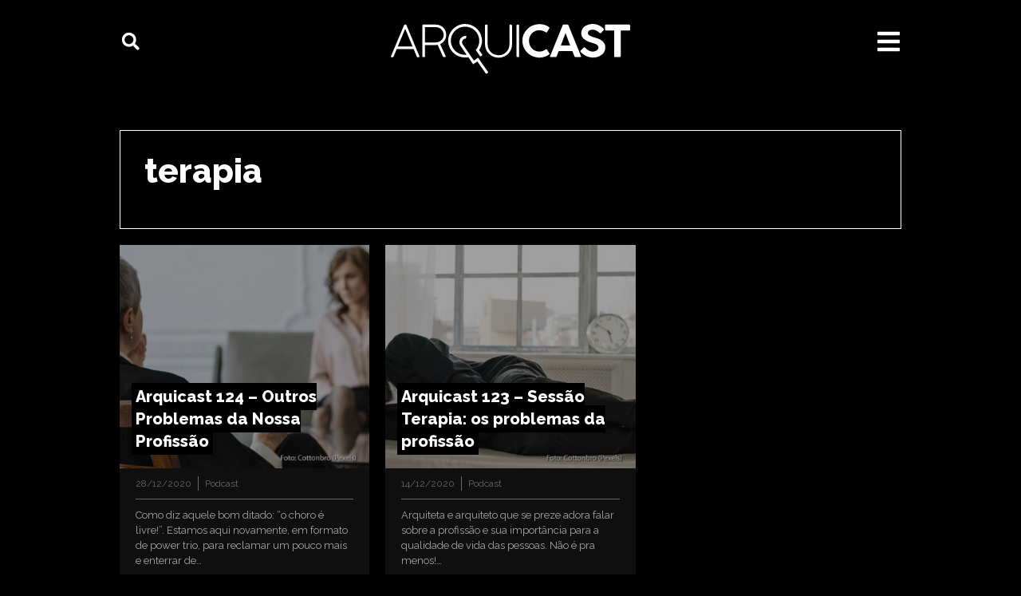

--- FILE ---
content_type: text/html; charset=UTF-8
request_url: https://www.arquicast.com/tag/terapia/
body_size: 38830
content:
<!DOCTYPE html>
<html lang="pt-BR">
<head>
<meta charset="UTF-8">
<title>terapia &#8211; Arquicast</title>
<meta name='robots' content='max-image-preview:large' />
<style>img:is([sizes="auto" i], [sizes^="auto," i]) { contain-intrinsic-size: 3000px 1500px }</style>
<meta name="viewport" content="width=device-width, initial-scale=1"><link rel='dns-prefetch' href='//www.googletagmanager.com' />
<link href='https://fonts.gstatic.com' crossorigin rel='preconnect' />
<link href='https://fonts.googleapis.com' crossorigin rel='preconnect' />
<script>
window._wpemojiSettings = {"baseUrl":"https:\/\/s.w.org\/images\/core\/emoji\/16.0.1\/72x72\/","ext":".png","svgUrl":"https:\/\/s.w.org\/images\/core\/emoji\/16.0.1\/svg\/","svgExt":".svg","source":{"concatemoji":"https:\/\/www.arquicast.com\/wp-includes\/js\/wp-emoji-release.min.js?ver=c2156eb06aedcbaca8c70245df3cb262"}};
/*! This file is auto-generated */
!function(s,n){var o,i,e;function c(e){try{var t={supportTests:e,timestamp:(new Date).valueOf()};sessionStorage.setItem(o,JSON.stringify(t))}catch(e){}}function p(e,t,n){e.clearRect(0,0,e.canvas.width,e.canvas.height),e.fillText(t,0,0);var t=new Uint32Array(e.getImageData(0,0,e.canvas.width,e.canvas.height).data),a=(e.clearRect(0,0,e.canvas.width,e.canvas.height),e.fillText(n,0,0),new Uint32Array(e.getImageData(0,0,e.canvas.width,e.canvas.height).data));return t.every(function(e,t){return e===a[t]})}function u(e,t){e.clearRect(0,0,e.canvas.width,e.canvas.height),e.fillText(t,0,0);for(var n=e.getImageData(16,16,1,1),a=0;a<n.data.length;a++)if(0!==n.data[a])return!1;return!0}function f(e,t,n,a){switch(t){case"flag":return n(e,"\ud83c\udff3\ufe0f\u200d\u26a7\ufe0f","\ud83c\udff3\ufe0f\u200b\u26a7\ufe0f")?!1:!n(e,"\ud83c\udde8\ud83c\uddf6","\ud83c\udde8\u200b\ud83c\uddf6")&&!n(e,"\ud83c\udff4\udb40\udc67\udb40\udc62\udb40\udc65\udb40\udc6e\udb40\udc67\udb40\udc7f","\ud83c\udff4\u200b\udb40\udc67\u200b\udb40\udc62\u200b\udb40\udc65\u200b\udb40\udc6e\u200b\udb40\udc67\u200b\udb40\udc7f");case"emoji":return!a(e,"\ud83e\udedf")}return!1}function g(e,t,n,a){var r="undefined"!=typeof WorkerGlobalScope&&self instanceof WorkerGlobalScope?new OffscreenCanvas(300,150):s.createElement("canvas"),o=r.getContext("2d",{willReadFrequently:!0}),i=(o.textBaseline="top",o.font="600 32px Arial",{});return e.forEach(function(e){i[e]=t(o,e,n,a)}),i}function t(e){var t=s.createElement("script");t.src=e,t.defer=!0,s.head.appendChild(t)}"undefined"!=typeof Promise&&(o="wpEmojiSettingsSupports",i=["flag","emoji"],n.supports={everything:!0,everythingExceptFlag:!0},e=new Promise(function(e){s.addEventListener("DOMContentLoaded",e,{once:!0})}),new Promise(function(t){var n=function(){try{var e=JSON.parse(sessionStorage.getItem(o));if("object"==typeof e&&"number"==typeof e.timestamp&&(new Date).valueOf()<e.timestamp+604800&&"object"==typeof e.supportTests)return e.supportTests}catch(e){}return null}();if(!n){if("undefined"!=typeof Worker&&"undefined"!=typeof OffscreenCanvas&&"undefined"!=typeof URL&&URL.createObjectURL&&"undefined"!=typeof Blob)try{var e="postMessage("+g.toString()+"("+[JSON.stringify(i),f.toString(),p.toString(),u.toString()].join(",")+"));",a=new Blob([e],{type:"text/javascript"}),r=new Worker(URL.createObjectURL(a),{name:"wpTestEmojiSupports"});return void(r.onmessage=function(e){c(n=e.data),r.terminate(),t(n)})}catch(e){}c(n=g(i,f,p,u))}t(n)}).then(function(e){for(var t in e)n.supports[t]=e[t],n.supports.everything=n.supports.everything&&n.supports[t],"flag"!==t&&(n.supports.everythingExceptFlag=n.supports.everythingExceptFlag&&n.supports[t]);n.supports.everythingExceptFlag=n.supports.everythingExceptFlag&&!n.supports.flag,n.DOMReady=!1,n.readyCallback=function(){n.DOMReady=!0}}).then(function(){return e}).then(function(){var e;n.supports.everything||(n.readyCallback(),(e=n.source||{}).concatemoji?t(e.concatemoji):e.wpemoji&&e.twemoji&&(t(e.twemoji),t(e.wpemoji)))}))}((window,document),window._wpemojiSettings);
</script>
<!-- <link rel='stylesheet' id='fb_data_style-css' href='https://www.arquicast.com/wp-content/plugins/feedburner-form/control/fbstyle.css?ver=c2156eb06aedcbaca8c70245df3cb262' media='all' /> -->
<link rel="stylesheet" type="text/css" href="//www.arquicast.com/wp-content/cache/wpfc-minified/7kyykzra/3t6b2.css" media="all"/>
<style id='wp-emoji-styles-inline-css'>
img.wp-smiley, img.emoji {
display: inline !important;
border: none !important;
box-shadow: none !important;
height: 1em !important;
width: 1em !important;
margin: 0 0.07em !important;
vertical-align: -0.1em !important;
background: none !important;
padding: 0 !important;
}
</style>
<!-- <link rel='stylesheet' id='wp-block-library-css' href='https://www.arquicast.com/wp-includes/css/dist/block-library/style.min.css?ver=c2156eb06aedcbaca8c70245df3cb262' media='all' /> -->
<link rel="stylesheet" type="text/css" href="//www.arquicast.com/wp-content/cache/wpfc-minified/qhf70gcj/3t6b2.css" media="all"/>
<style id='classic-theme-styles-inline-css'>
/*! This file is auto-generated */
.wp-block-button__link{color:#fff;background-color:#32373c;border-radius:9999px;box-shadow:none;text-decoration:none;padding:calc(.667em + 2px) calc(1.333em + 2px);font-size:1.125em}.wp-block-file__button{background:#32373c;color:#fff;text-decoration:none}
</style>
<style id='powerpress-player-block-style-inline-css'>
</style>
<style id='global-styles-inline-css'>
:root{--wp--preset--aspect-ratio--square: 1;--wp--preset--aspect-ratio--4-3: 4/3;--wp--preset--aspect-ratio--3-4: 3/4;--wp--preset--aspect-ratio--3-2: 3/2;--wp--preset--aspect-ratio--2-3: 2/3;--wp--preset--aspect-ratio--16-9: 16/9;--wp--preset--aspect-ratio--9-16: 9/16;--wp--preset--color--black: #000000;--wp--preset--color--cyan-bluish-gray: #abb8c3;--wp--preset--color--white: #ffffff;--wp--preset--color--pale-pink: #f78da7;--wp--preset--color--vivid-red: #cf2e2e;--wp--preset--color--luminous-vivid-orange: #ff6900;--wp--preset--color--luminous-vivid-amber: #fcb900;--wp--preset--color--light-green-cyan: #7bdcb5;--wp--preset--color--vivid-green-cyan: #00d084;--wp--preset--color--pale-cyan-blue: #8ed1fc;--wp--preset--color--vivid-cyan-blue: #0693e3;--wp--preset--color--vivid-purple: #9b51e0;--wp--preset--color--contrast: var(--contrast);--wp--preset--color--contrast-2: var(--contrast-2);--wp--preset--color--contrast-3: var(--contrast-3);--wp--preset--color--base: var(--base);--wp--preset--color--base-2: var(--base-2);--wp--preset--color--base-3: var(--base-3);--wp--preset--color--accent: var(--accent);--wp--preset--gradient--vivid-cyan-blue-to-vivid-purple: linear-gradient(135deg,rgba(6,147,227,1) 0%,rgb(155,81,224) 100%);--wp--preset--gradient--light-green-cyan-to-vivid-green-cyan: linear-gradient(135deg,rgb(122,220,180) 0%,rgb(0,208,130) 100%);--wp--preset--gradient--luminous-vivid-amber-to-luminous-vivid-orange: linear-gradient(135deg,rgba(252,185,0,1) 0%,rgba(255,105,0,1) 100%);--wp--preset--gradient--luminous-vivid-orange-to-vivid-red: linear-gradient(135deg,rgba(255,105,0,1) 0%,rgb(207,46,46) 100%);--wp--preset--gradient--very-light-gray-to-cyan-bluish-gray: linear-gradient(135deg,rgb(238,238,238) 0%,rgb(169,184,195) 100%);--wp--preset--gradient--cool-to-warm-spectrum: linear-gradient(135deg,rgb(74,234,220) 0%,rgb(151,120,209) 20%,rgb(207,42,186) 40%,rgb(238,44,130) 60%,rgb(251,105,98) 80%,rgb(254,248,76) 100%);--wp--preset--gradient--blush-light-purple: linear-gradient(135deg,rgb(255,206,236) 0%,rgb(152,150,240) 100%);--wp--preset--gradient--blush-bordeaux: linear-gradient(135deg,rgb(254,205,165) 0%,rgb(254,45,45) 50%,rgb(107,0,62) 100%);--wp--preset--gradient--luminous-dusk: linear-gradient(135deg,rgb(255,203,112) 0%,rgb(199,81,192) 50%,rgb(65,88,208) 100%);--wp--preset--gradient--pale-ocean: linear-gradient(135deg,rgb(255,245,203) 0%,rgb(182,227,212) 50%,rgb(51,167,181) 100%);--wp--preset--gradient--electric-grass: linear-gradient(135deg,rgb(202,248,128) 0%,rgb(113,206,126) 100%);--wp--preset--gradient--midnight: linear-gradient(135deg,rgb(2,3,129) 0%,rgb(40,116,252) 100%);--wp--preset--font-size--small: 13px;--wp--preset--font-size--medium: 20px;--wp--preset--font-size--large: 36px;--wp--preset--font-size--x-large: 42px;--wp--preset--spacing--20: 0.44rem;--wp--preset--spacing--30: 0.67rem;--wp--preset--spacing--40: 1rem;--wp--preset--spacing--50: 1.5rem;--wp--preset--spacing--60: 2.25rem;--wp--preset--spacing--70: 3.38rem;--wp--preset--spacing--80: 5.06rem;--wp--preset--shadow--natural: 6px 6px 9px rgba(0, 0, 0, 0.2);--wp--preset--shadow--deep: 12px 12px 50px rgba(0, 0, 0, 0.4);--wp--preset--shadow--sharp: 6px 6px 0px rgba(0, 0, 0, 0.2);--wp--preset--shadow--outlined: 6px 6px 0px -3px rgba(255, 255, 255, 1), 6px 6px rgba(0, 0, 0, 1);--wp--preset--shadow--crisp: 6px 6px 0px rgba(0, 0, 0, 1);}:where(.is-layout-flex){gap: 0.5em;}:where(.is-layout-grid){gap: 0.5em;}body .is-layout-flex{display: flex;}.is-layout-flex{flex-wrap: wrap;align-items: center;}.is-layout-flex > :is(*, div){margin: 0;}body .is-layout-grid{display: grid;}.is-layout-grid > :is(*, div){margin: 0;}:where(.wp-block-columns.is-layout-flex){gap: 2em;}:where(.wp-block-columns.is-layout-grid){gap: 2em;}:where(.wp-block-post-template.is-layout-flex){gap: 1.25em;}:where(.wp-block-post-template.is-layout-grid){gap: 1.25em;}.has-black-color{color: var(--wp--preset--color--black) !important;}.has-cyan-bluish-gray-color{color: var(--wp--preset--color--cyan-bluish-gray) !important;}.has-white-color{color: var(--wp--preset--color--white) !important;}.has-pale-pink-color{color: var(--wp--preset--color--pale-pink) !important;}.has-vivid-red-color{color: var(--wp--preset--color--vivid-red) !important;}.has-luminous-vivid-orange-color{color: var(--wp--preset--color--luminous-vivid-orange) !important;}.has-luminous-vivid-amber-color{color: var(--wp--preset--color--luminous-vivid-amber) !important;}.has-light-green-cyan-color{color: var(--wp--preset--color--light-green-cyan) !important;}.has-vivid-green-cyan-color{color: var(--wp--preset--color--vivid-green-cyan) !important;}.has-pale-cyan-blue-color{color: var(--wp--preset--color--pale-cyan-blue) !important;}.has-vivid-cyan-blue-color{color: var(--wp--preset--color--vivid-cyan-blue) !important;}.has-vivid-purple-color{color: var(--wp--preset--color--vivid-purple) !important;}.has-black-background-color{background-color: var(--wp--preset--color--black) !important;}.has-cyan-bluish-gray-background-color{background-color: var(--wp--preset--color--cyan-bluish-gray) !important;}.has-white-background-color{background-color: var(--wp--preset--color--white) !important;}.has-pale-pink-background-color{background-color: var(--wp--preset--color--pale-pink) !important;}.has-vivid-red-background-color{background-color: var(--wp--preset--color--vivid-red) !important;}.has-luminous-vivid-orange-background-color{background-color: var(--wp--preset--color--luminous-vivid-orange) !important;}.has-luminous-vivid-amber-background-color{background-color: var(--wp--preset--color--luminous-vivid-amber) !important;}.has-light-green-cyan-background-color{background-color: var(--wp--preset--color--light-green-cyan) !important;}.has-vivid-green-cyan-background-color{background-color: var(--wp--preset--color--vivid-green-cyan) !important;}.has-pale-cyan-blue-background-color{background-color: var(--wp--preset--color--pale-cyan-blue) !important;}.has-vivid-cyan-blue-background-color{background-color: var(--wp--preset--color--vivid-cyan-blue) !important;}.has-vivid-purple-background-color{background-color: var(--wp--preset--color--vivid-purple) !important;}.has-black-border-color{border-color: var(--wp--preset--color--black) !important;}.has-cyan-bluish-gray-border-color{border-color: var(--wp--preset--color--cyan-bluish-gray) !important;}.has-white-border-color{border-color: var(--wp--preset--color--white) !important;}.has-pale-pink-border-color{border-color: var(--wp--preset--color--pale-pink) !important;}.has-vivid-red-border-color{border-color: var(--wp--preset--color--vivid-red) !important;}.has-luminous-vivid-orange-border-color{border-color: var(--wp--preset--color--luminous-vivid-orange) !important;}.has-luminous-vivid-amber-border-color{border-color: var(--wp--preset--color--luminous-vivid-amber) !important;}.has-light-green-cyan-border-color{border-color: var(--wp--preset--color--light-green-cyan) !important;}.has-vivid-green-cyan-border-color{border-color: var(--wp--preset--color--vivid-green-cyan) !important;}.has-pale-cyan-blue-border-color{border-color: var(--wp--preset--color--pale-cyan-blue) !important;}.has-vivid-cyan-blue-border-color{border-color: var(--wp--preset--color--vivid-cyan-blue) !important;}.has-vivid-purple-border-color{border-color: var(--wp--preset--color--vivid-purple) !important;}.has-vivid-cyan-blue-to-vivid-purple-gradient-background{background: var(--wp--preset--gradient--vivid-cyan-blue-to-vivid-purple) !important;}.has-light-green-cyan-to-vivid-green-cyan-gradient-background{background: var(--wp--preset--gradient--light-green-cyan-to-vivid-green-cyan) !important;}.has-luminous-vivid-amber-to-luminous-vivid-orange-gradient-background{background: var(--wp--preset--gradient--luminous-vivid-amber-to-luminous-vivid-orange) !important;}.has-luminous-vivid-orange-to-vivid-red-gradient-background{background: var(--wp--preset--gradient--luminous-vivid-orange-to-vivid-red) !important;}.has-very-light-gray-to-cyan-bluish-gray-gradient-background{background: var(--wp--preset--gradient--very-light-gray-to-cyan-bluish-gray) !important;}.has-cool-to-warm-spectrum-gradient-background{background: var(--wp--preset--gradient--cool-to-warm-spectrum) !important;}.has-blush-light-purple-gradient-background{background: var(--wp--preset--gradient--blush-light-purple) !important;}.has-blush-bordeaux-gradient-background{background: var(--wp--preset--gradient--blush-bordeaux) !important;}.has-luminous-dusk-gradient-background{background: var(--wp--preset--gradient--luminous-dusk) !important;}.has-pale-ocean-gradient-background{background: var(--wp--preset--gradient--pale-ocean) !important;}.has-electric-grass-gradient-background{background: var(--wp--preset--gradient--electric-grass) !important;}.has-midnight-gradient-background{background: var(--wp--preset--gradient--midnight) !important;}.has-small-font-size{font-size: var(--wp--preset--font-size--small) !important;}.has-medium-font-size{font-size: var(--wp--preset--font-size--medium) !important;}.has-large-font-size{font-size: var(--wp--preset--font-size--large) !important;}.has-x-large-font-size{font-size: var(--wp--preset--font-size--x-large) !important;}
:where(.wp-block-post-template.is-layout-flex){gap: 1.25em;}:where(.wp-block-post-template.is-layout-grid){gap: 1.25em;}
:where(.wp-block-columns.is-layout-flex){gap: 2em;}:where(.wp-block-columns.is-layout-grid){gap: 2em;}
:root :where(.wp-block-pullquote){font-size: 1.5em;line-height: 1.6;}
</style>
<!-- <link rel='stylesheet' id='disqus_rcw-css' href='https://www.arquicast.com/wp-content/plugins/disqus-recent-comments-widget/disqus_rcw.css?ver=c2156eb06aedcbaca8c70245df3cb262' media='all' /> -->
<!-- <link rel='stylesheet' id='generate-style-css' href='https://www.arquicast.com/wp-content/themes/generatepress/assets/css/main.min.css?ver=3.4.0' media='all' /> -->
<link rel="stylesheet" type="text/css" href="//www.arquicast.com/wp-content/cache/wpfc-minified/klpkozc9/3t6d7.css" media="all"/>
<style id='generate-style-inline-css'>
body{background-color:var(--base-2);color:var(--contrast);}a{color:var(--accent);}a:hover, a:focus, a:active{color:var(--contrast);}.wp-block-group__inner-container{max-width:1200px;margin-left:auto;margin-right:auto;}.site-header .header-image{width:300px;}:root{--contrast:#222222;--contrast-2:#575760;--contrast-3:#b2b2be;--base:#f0f0f0;--base-2:#f7f8f9;--base-3:#ffffff;--accent:#1e73be;}:root .has-contrast-color{color:var(--contrast);}:root .has-contrast-background-color{background-color:var(--contrast);}:root .has-contrast-2-color{color:var(--contrast-2);}:root .has-contrast-2-background-color{background-color:var(--contrast-2);}:root .has-contrast-3-color{color:var(--contrast-3);}:root .has-contrast-3-background-color{background-color:var(--contrast-3);}:root .has-base-color{color:var(--base);}:root .has-base-background-color{background-color:var(--base);}:root .has-base-2-color{color:var(--base-2);}:root .has-base-2-background-color{background-color:var(--base-2);}:root .has-base-3-color{color:var(--base-3);}:root .has-base-3-background-color{background-color:var(--base-3);}:root .has-accent-color{color:var(--accent);}:root .has-accent-background-color{background-color:var(--accent);}body, button, input, select, textarea{font-family:Raleway, sans-serif;font-size:16px;}h1, h2, h3, h4, h5, h6{font-family:Raleway, sans-serif;}h1{font-weight:800;font-size:42px;}h2{font-weight:600;font-size:36px;}h3{font-weight:600;font-size:24px;}.top-bar{background-color:#636363;color:#ffffff;}.top-bar a{color:#ffffff;}.top-bar a:hover{color:#303030;}.site-header{background-color:var(--base-3);}.main-title a,.main-title a:hover{color:var(--contrast);}.site-description{color:var(--contrast-2);}.mobile-menu-control-wrapper .menu-toggle,.mobile-menu-control-wrapper .menu-toggle:hover,.mobile-menu-control-wrapper .menu-toggle:focus,.has-inline-mobile-toggle #site-navigation.toggled{background-color:rgba(0, 0, 0, 0.02);}.main-navigation,.main-navigation ul ul{background-color:var(--base-3);}.main-navigation .main-nav ul li a, .main-navigation .menu-toggle, .main-navigation .menu-bar-items{color:var(--contrast);}.main-navigation .main-nav ul li:not([class*="current-menu-"]):hover > a, .main-navigation .main-nav ul li:not([class*="current-menu-"]):focus > a, .main-navigation .main-nav ul li.sfHover:not([class*="current-menu-"]) > a, .main-navigation .menu-bar-item:hover > a, .main-navigation .menu-bar-item.sfHover > a{color:var(--accent);}button.menu-toggle:hover,button.menu-toggle:focus{color:var(--contrast);}.main-navigation .main-nav ul li[class*="current-menu-"] > a{color:var(--accent);}.navigation-search input[type="search"],.navigation-search input[type="search"]:active, .navigation-search input[type="search"]:focus, .main-navigation .main-nav ul li.search-item.active > a, .main-navigation .menu-bar-items .search-item.active > a{color:var(--accent);}.main-navigation ul ul{background-color:var(--base);}.separate-containers .inside-article, .separate-containers .comments-area, .separate-containers .page-header, .one-container .container, .separate-containers .paging-navigation, .inside-page-header{background-color:var(--base-3);}.entry-title a{color:var(--contrast);}.entry-title a:hover{color:var(--contrast-2);}.entry-meta{color:var(--contrast-2);}.sidebar .widget{background-color:var(--base-3);}.footer-widgets{background-color:var(--base-3);}.site-info{background-color:var(--base-3);}input[type="text"],input[type="email"],input[type="url"],input[type="password"],input[type="search"],input[type="tel"],input[type="number"],textarea,select{color:var(--contrast);background-color:var(--base-2);border-color:var(--base);}input[type="text"]:focus,input[type="email"]:focus,input[type="url"]:focus,input[type="password"]:focus,input[type="search"]:focus,input[type="tel"]:focus,input[type="number"]:focus,textarea:focus,select:focus{color:var(--contrast);background-color:var(--base-2);border-color:var(--contrast-3);}button,html input[type="button"],input[type="reset"],input[type="submit"],a.button,a.wp-block-button__link:not(.has-background){color:#ffffff;background-color:#55555e;}button:hover,html input[type="button"]:hover,input[type="reset"]:hover,input[type="submit"]:hover,a.button:hover,button:focus,html input[type="button"]:focus,input[type="reset"]:focus,input[type="submit"]:focus,a.button:focus,a.wp-block-button__link:not(.has-background):active,a.wp-block-button__link:not(.has-background):focus,a.wp-block-button__link:not(.has-background):hover{color:#ffffff;background-color:#3f4047;}a.generate-back-to-top{background-color:rgba( 0,0,0,0.4 );color:#ffffff;}a.generate-back-to-top:hover,a.generate-back-to-top:focus{background-color:rgba( 0,0,0,0.6 );color:#ffffff;}:root{--gp-search-modal-bg-color:var(--base-3);--gp-search-modal-text-color:var(--contrast);--gp-search-modal-overlay-bg-color:rgba(0,0,0,0.2);}@media (max-width:768px){.main-navigation .menu-bar-item:hover > a, .main-navigation .menu-bar-item.sfHover > a{background:none;color:var(--contrast);}}.nav-below-header .main-navigation .inside-navigation.grid-container, .nav-above-header .main-navigation .inside-navigation.grid-container{padding:0px 20px 0px 20px;}.site-main .wp-block-group__inner-container{padding:40px;}.separate-containers .paging-navigation{padding-top:20px;padding-bottom:20px;}.entry-content .alignwide, body:not(.no-sidebar) .entry-content .alignfull{margin-left:-40px;width:calc(100% + 80px);max-width:calc(100% + 80px);}.rtl .menu-item-has-children .dropdown-menu-toggle{padding-left:20px;}.rtl .main-navigation .main-nav ul li.menu-item-has-children > a{padding-right:20px;}@media (max-width:768px){.separate-containers .inside-article, .separate-containers .comments-area, .separate-containers .page-header, .separate-containers .paging-navigation, .one-container .site-content, .inside-page-header{padding:30px;}.site-main .wp-block-group__inner-container{padding:30px;}.inside-top-bar{padding-right:30px;padding-left:30px;}.inside-header{padding-right:30px;padding-left:30px;}.widget-area .widget{padding-top:30px;padding-right:30px;padding-bottom:30px;padding-left:30px;}.footer-widgets-container{padding-top:30px;padding-right:30px;padding-bottom:30px;padding-left:30px;}.inside-site-info{padding-right:30px;padding-left:30px;}.entry-content .alignwide, body:not(.no-sidebar) .entry-content .alignfull{margin-left:-30px;width:calc(100% + 60px);max-width:calc(100% + 60px);}.one-container .site-main .paging-navigation{margin-bottom:20px;}}/* End cached CSS */.is-right-sidebar{width:30%;}.is-left-sidebar{width:30%;}.site-content .content-area{width:70%;}@media (max-width:768px){.main-navigation .menu-toggle,.sidebar-nav-mobile:not(#sticky-placeholder){display:block;}.main-navigation ul,.gen-sidebar-nav,.main-navigation:not(.slideout-navigation):not(.toggled) .main-nav > ul,.has-inline-mobile-toggle #site-navigation .inside-navigation > *:not(.navigation-search):not(.main-nav){display:none;}.nav-align-right .inside-navigation,.nav-align-center .inside-navigation{justify-content:space-between;}.has-inline-mobile-toggle .mobile-menu-control-wrapper{display:flex;flex-wrap:wrap;}.has-inline-mobile-toggle .inside-header{flex-direction:row;text-align:left;flex-wrap:wrap;}.has-inline-mobile-toggle .header-widget,.has-inline-mobile-toggle #site-navigation{flex-basis:100%;}.nav-float-left .has-inline-mobile-toggle #site-navigation{order:10;}}
.elementor-template-full-width .site-content{display:block;}
</style>
<link rel='stylesheet' id='generate-google-fonts-css' href='https://fonts.googleapis.com/css?family=Raleway%3A100%2C200%2C300%2Cregular%2C500%2C600%2C700%2C800%2C900%2C100italic%2C200italic%2C300italic%2Citalic%2C500italic%2C600italic%2C700italic%2C800italic%2C900italic&#038;display=auto&#038;ver=3.4.0' media='all' />
<!-- <link rel='stylesheet' id='elementor-frontend-css' href='https://www.arquicast.com/wp-content/plugins/elementor/assets/css/frontend-lite.min.css?ver=3.15.3' media='all' /> -->
<!-- <link rel='stylesheet' id='swiper-css' href='https://www.arquicast.com/wp-content/plugins/elementor/assets/lib/swiper/v8/css/swiper.min.css?ver=8.4.5' media='all' /> -->
<link rel="stylesheet" type="text/css" href="//www.arquicast.com/wp-content/cache/wpfc-minified/kejiufsl/3t6b2.css" media="all"/>
<link rel='stylesheet' id='elementor-post-3231-css' href='https://www.arquicast.com/wp-content/uploads/elementor/css/post-3231.css?ver=1694200008' media='all' />
<!-- <link rel='stylesheet' id='elementor-pro-css' href='https://www.arquicast.com/wp-content/plugins/elementor-pro/assets/css/frontend-lite.min.css?ver=3.13.2' media='all' /> -->
<!-- <link rel='stylesheet' id='ooohboi-steroids-styles-css' href='https://www.arquicast.com/wp-content/plugins/ooohboi-steroids-for-elementor/assets/css/main.css?ver=2.1.626082023' media='all' /> -->
<link rel="stylesheet" type="text/css" href="//www.arquicast.com/wp-content/cache/wpfc-minified/lnelju4f/3t6b1.css" media="all"/>
<link rel='stylesheet' id='elementor-post-3274-css' href='https://www.arquicast.com/wp-content/uploads/elementor/css/post-3274.css?ver=1727402936' media='all' />
<link rel='stylesheet' id='elementor-post-3586-css' href='https://www.arquicast.com/wp-content/uploads/elementor/css/post-3586.css?ver=1694200010' media='all' />
<link rel='stylesheet' id='elementor-post-3337-css' href='https://www.arquicast.com/wp-content/uploads/elementor/css/post-3337.css?ver=1694200209' media='all' />
<style id='akismet-widget-style-inline-css'>
.a-stats {
--akismet-color-mid-green: #357b49;
--akismet-color-white: #fff;
--akismet-color-light-grey: #f6f7f7;
max-width: 350px;
width: auto;
}
.a-stats * {
all: unset;
box-sizing: border-box;
}
.a-stats strong {
font-weight: 600;
}
.a-stats a.a-stats__link,
.a-stats a.a-stats__link:visited,
.a-stats a.a-stats__link:active {
background: var(--akismet-color-mid-green);
border: none;
box-shadow: none;
border-radius: 8px;
color: var(--akismet-color-white);
cursor: pointer;
display: block;
font-family: -apple-system, BlinkMacSystemFont, 'Segoe UI', 'Roboto', 'Oxygen-Sans', 'Ubuntu', 'Cantarell', 'Helvetica Neue', sans-serif;
font-weight: 500;
padding: 12px;
text-align: center;
text-decoration: none;
transition: all 0.2s ease;
}
/* Extra specificity to deal with TwentyTwentyOne focus style */
.widget .a-stats a.a-stats__link:focus {
background: var(--akismet-color-mid-green);
color: var(--akismet-color-white);
text-decoration: none;
}
.a-stats a.a-stats__link:hover {
filter: brightness(110%);
box-shadow: 0 4px 12px rgba(0, 0, 0, 0.06), 0 0 2px rgba(0, 0, 0, 0.16);
}
.a-stats .count {
color: var(--akismet-color-white);
display: block;
font-size: 1.5em;
line-height: 1.4;
padding: 0 13px;
white-space: nowrap;
}
</style>
<link rel='stylesheet' id='google-fonts-1-css' href='https://fonts.googleapis.com/css?family=Roboto%3A100%2C100italic%2C200%2C200italic%2C300%2C300italic%2C400%2C400italic%2C500%2C500italic%2C600%2C600italic%2C700%2C700italic%2C800%2C800italic%2C900%2C900italic%7CRoboto+Slab%3A100%2C100italic%2C200%2C200italic%2C300%2C300italic%2C400%2C400italic%2C500%2C500italic%2C600%2C600italic%2C700%2C700italic%2C800%2C800italic%2C900%2C900italic&#038;display=swap&#038;ver=6.8.3' media='all' />
<link rel="preconnect" href="https://fonts.gstatic.com/" crossorigin><script src='//www.arquicast.com/wp-content/cache/wpfc-minified/7vhxzajf/3t6b2.js' type="text/javascript"></script>
<!-- <script src="https://www.arquicast.com/wp-includes/js/jquery/jquery.min.js?ver=3.7.1" id="jquery-core-js"></script> -->
<!-- <script src="https://www.arquicast.com/wp-includes/js/jquery/jquery-migrate.min.js?ver=3.4.1" id="jquery-migrate-js"></script> -->
<link rel="https://api.w.org/" href="https://www.arquicast.com/wp-json/" /><link rel="alternate" title="JSON" type="application/json" href="https://www.arquicast.com/wp-json/wp/v2/tags/467" /><meta name="generator" content="Site Kit by Google 1.153.0" />            <script type="text/javascript"><!--
function powerpress_pinw(pinw_url){window.open(pinw_url, 'PowerPressPlayer','toolbar=0,status=0,resizable=1,width=460,height=320');	return false;}
//-->
// tabnab protection
window.addEventListener('load', function () {
// make all links have rel="noopener noreferrer"
document.querySelectorAll('a[target="_blank"]').forEach(link => {
link.setAttribute('rel', 'noopener noreferrer');
});
});
</script>
<meta name="generator" content="Elementor 3.15.3; features: e_dom_optimization, e_optimized_assets_loading, e_optimized_css_loading, e_font_icon_svg, additional_custom_breakpoints; settings: css_print_method-external, google_font-enabled, font_display-swap">
<meta name="theme-color" content="#000000">
<link rel="icon" href="https://www.arquicast.com/wp-content/uploads/2023/04/arquicast-icone-150x150.png" sizes="32x32" />
<link rel="icon" href="https://www.arquicast.com/wp-content/uploads/2023/04/arquicast-icone-300x300.png" sizes="192x192" />
<link rel="apple-touch-icon" href="https://www.arquicast.com/wp-content/uploads/2023/04/arquicast-icone-300x300.png" />
<meta name="msapplication-TileImage" content="https://www.arquicast.com/wp-content/uploads/2023/04/arquicast-icone-300x300.png" />
</head>
<body data-rsssl=1 class="archive tag tag-terapia tag-467 wp-custom-logo wp-embed-responsive wp-theme-generatepress right-sidebar nav-float-right separate-containers header-aligned-left dropdown-hover elementor-default elementor-template-full-width elementor-kit-3231 elementor-page-3337 full-width-content" itemtype="https://schema.org/Blog" itemscope>
<a class="screen-reader-text skip-link" href="#content" title="Pular para o conteúdo">Pular para o conteúdo</a>		<div data-elementor-type="header" data-elementor-id="3274" class="elementor elementor-3274 elementor-location-header">
<header class="ob-is-breaking-bad elementor-section elementor-top-section elementor-element elementor-element-51481fc elementor-section-content-middle shrinker elementor-section-boxed elementor-section-height-default elementor-section-height-default" data-id="51481fc" data-element_type="section" data-settings="{&quot;sticky&quot;:&quot;top&quot;,&quot;sticky_effects_offset&quot;:90,&quot;background_background&quot;:&quot;classic&quot;,&quot;_ob_bbad_use_it&quot;:&quot;yes&quot;,&quot;_ob_bbad_sssic_use&quot;:&quot;no&quot;,&quot;_ob_glider_is_slider&quot;:&quot;no&quot;,&quot;sticky_on&quot;:[&quot;desktop&quot;,&quot;tablet&quot;,&quot;mobile&quot;],&quot;sticky_offset&quot;:0}">
<div class="elementor-container elementor-column-gap-default">
<div class="elementor-column elementor-col-33 elementor-top-column elementor-element elementor-element-f1987e0" data-id="f1987e0" data-element_type="column" data-settings="{&quot;_ob_bbad_is_stalker&quot;:&quot;no&quot;,&quot;_ob_teleporter_use&quot;:false,&quot;_ob_column_hoveranimator&quot;:&quot;no&quot;,&quot;_ob_column_has_pseudo&quot;:&quot;no&quot;}">
<div class="elementor-widget-wrap elementor-element-populated">
<div class="elementor-element elementor-element-baa1923 elementor-search-form--skin-full_screen ob-has-background-overlay elementor-widget elementor-widget-search-form" data-id="baa1923" data-element_type="widget" data-settings="{&quot;skin&quot;:&quot;full_screen&quot;,&quot;_ob_searchcop_use_it&quot;:&quot;yes&quot;,&quot;_ob_searchcop_srch_options&quot;:&quot;all&quot;,&quot;_ob_perspektive_use&quot;:&quot;no&quot;,&quot;_ob_poopart_use&quot;:&quot;yes&quot;,&quot;_ob_shadough_use&quot;:&quot;no&quot;,&quot;_ob_allow_hoveranimator&quot;:&quot;no&quot;,&quot;_ob_widget_stalker_use&quot;:&quot;no&quot;}" data-widget_type="search-form.default">
<div class="elementor-widget-container">
<!-- <link rel="stylesheet" href="https://www.arquicast.com/wp-content/plugins/elementor-pro/assets/css/widget-theme-elements.min.css"> -->
<link rel="stylesheet" type="text/css" href="//www.arquicast.com/wp-content/cache/wpfc-minified/1dkm0v08/3t6b1.css" media="all"/>		<form class="elementor-search-form" action="https://www.arquicast.com" method="get" role="search">
<div class="elementor-search-form__toggle" tabindex="0" role="button">
<div class="e-font-icon-svg-container"><svg aria-hidden="true" class="e-font-icon-svg e-fas-search" viewBox="0 0 512 512" xmlns="http://www.w3.org/2000/svg"><path d="M505 442.7L405.3 343c-4.5-4.5-10.6-7-17-7H372c27.6-35.3 44-79.7 44-128C416 93.1 322.9 0 208 0S0 93.1 0 208s93.1 208 208 208c48.3 0 92.7-16.4 128-44v16.3c0 6.4 2.5 12.5 7 17l99.7 99.7c9.4 9.4 24.6 9.4 33.9 0l28.3-28.3c9.4-9.4 9.4-24.6.1-34zM208 336c-70.7 0-128-57.2-128-128 0-70.7 57.2-128 128-128 70.7 0 128 57.2 128 128 0 70.7-57.2 128-128 128z"></path></svg></div>				<span class="elementor-screen-only">Pesquisar</span>
</div>
<div class="elementor-search-form__container">
<label class="elementor-screen-only" for="elementor-search-form-baa1923">Pesquisar</label>
<input id="elementor-search-form-baa1923" placeholder="Pesquisar..." class="elementor-search-form__input" type="search" name="s" value="">
<div class="dialog-lightbox-close-button dialog-close-button" role="button" tabindex="0">
<svg aria-hidden="true" class="e-font-icon-svg e-eicon-close" viewBox="0 0 1000 1000" xmlns="http://www.w3.org/2000/svg"><path d="M742 167L500 408 258 167C246 154 233 150 217 150 196 150 179 158 167 167 154 179 150 196 150 212 150 229 154 242 171 254L408 500 167 742C138 771 138 800 167 829 196 858 225 858 254 829L496 587 738 829C750 842 767 846 783 846 800 846 817 842 829 829 842 817 846 804 846 783 846 767 842 750 829 737L588 500 833 258C863 229 863 200 833 171 804 137 775 137 742 167Z"></path></svg>					<span class="elementor-screen-only">Feche esta caixa de pesquisa.</span>
</div>
</div>
</form>
</div>
</div>
</div>
</div>
<div class="elementor-column elementor-col-33 elementor-top-column elementor-element elementor-element-c532231" data-id="c532231" data-element_type="column" data-settings="{&quot;_ob_bbad_is_stalker&quot;:&quot;no&quot;,&quot;_ob_teleporter_use&quot;:false,&quot;_ob_column_hoveranimator&quot;:&quot;no&quot;,&quot;_ob_column_has_pseudo&quot;:&quot;no&quot;}">
<div class="elementor-widget-wrap elementor-element-populated">
<div class="elementor-element elementor-element-b6b4b79 shrinking-logo ob-has-background-overlay elementor-widget elementor-widget-image" data-id="b6b4b79" data-element_type="widget" data-settings="{&quot;_ob_photomorph_use&quot;:&quot;no&quot;,&quot;_ob_perspektive_use&quot;:&quot;no&quot;,&quot;_ob_poopart_use&quot;:&quot;yes&quot;,&quot;_ob_shadough_use&quot;:&quot;no&quot;,&quot;_ob_allow_hoveranimator&quot;:&quot;no&quot;,&quot;_ob_widget_stalker_use&quot;:&quot;no&quot;}" data-widget_type="image.default">
<div class="elementor-widget-container">
<style>/*! elementor - v3.15.0 - 20-08-2023 */
.elementor-widget-image{text-align:center}.elementor-widget-image a{display:inline-block}.elementor-widget-image a img[src$=".svg"]{width:48px}.elementor-widget-image img{vertical-align:middle;display:inline-block}</style>													<a href="https://www.arquicast.com">
<img src="https://www.arquicast.com/wp-content/uploads/2023/05/arquicast-logo-branca.svg" class="attachment-full size-full wp-image-3280" alt="" />								</a>
</div>
</div>
</div>
</div>
<div class="elementor-column elementor-col-33 elementor-top-column elementor-element elementor-element-4577f06" data-id="4577f06" data-element_type="column" data-settings="{&quot;_ob_bbad_is_stalker&quot;:&quot;no&quot;,&quot;_ob_teleporter_use&quot;:false,&quot;_ob_column_hoveranimator&quot;:&quot;no&quot;,&quot;_ob_column_has_pseudo&quot;:&quot;no&quot;}">
<div class="elementor-widget-wrap elementor-element-populated">
<div class="elementor-element elementor-element-38d4a79 elementor-view-default ob-has-background-overlay elementor-widget elementor-widget-icon" data-id="38d4a79" data-element_type="widget" data-settings="{&quot;_ob_perspektive_use&quot;:&quot;no&quot;,&quot;_ob_poopart_use&quot;:&quot;yes&quot;,&quot;_ob_shadough_use&quot;:&quot;no&quot;,&quot;_ob_allow_hoveranimator&quot;:&quot;no&quot;,&quot;_ob_widget_stalker_use&quot;:&quot;no&quot;}" data-widget_type="icon.default">
<div class="elementor-widget-container">
<div class="elementor-icon-wrapper">
<a class="elementor-icon" href="#elementor-action%3Aaction%3Dpopup%3Aopen%26settings%3DeyJpZCI6IjM2MTMiLCJ0b2dnbGUiOnRydWV9">
<svg aria-hidden="true" class="e-font-icon-svg e-fas-bars" viewBox="0 0 448 512" xmlns="http://www.w3.org/2000/svg"><path d="M16 132h416c8.837 0 16-7.163 16-16V76c0-8.837-7.163-16-16-16H16C7.163 60 0 67.163 0 76v40c0 8.837 7.163 16 16 16zm0 160h416c8.837 0 16-7.163 16-16v-40c0-8.837-7.163-16-16-16H16c-8.837 0-16 7.163-16 16v40c0 8.837 7.163 16 16 16zm0 160h416c8.837 0 16-7.163 16-16v-40c0-8.837-7.163-16-16-16H16c-8.837 0-16 7.163-16 16v40c0 8.837 7.163 16 16 16z"></path></svg>			</a>
</div>
</div>
</div>
</div>
</div>
</div>
</header>
</div>
<div class="site grid-container container hfeed" id="page">
<div class="site-content" id="content">
<div data-elementor-type="archive" data-elementor-id="3337" class="elementor elementor-3337 elementor-location-archive">
<section class="ob-is-breaking-bad elementor-section elementor-top-section elementor-element elementor-element-06e4217 elementor-section-boxed elementor-section-height-default elementor-section-height-default" data-id="06e4217" data-element_type="section" data-settings="{&quot;_ob_bbad_use_it&quot;:&quot;yes&quot;,&quot;_ob_bbad_sssic_use&quot;:&quot;no&quot;,&quot;_ob_glider_is_slider&quot;:&quot;no&quot;}">
<div class="elementor-container elementor-column-gap-default">
<div class="elementor-column elementor-col-100 elementor-top-column elementor-element elementor-element-7be1741" data-id="7be1741" data-element_type="column" data-settings="{&quot;_ob_bbad_is_stalker&quot;:&quot;no&quot;,&quot;_ob_teleporter_use&quot;:false,&quot;_ob_column_hoveranimator&quot;:&quot;no&quot;,&quot;_ob_column_has_pseudo&quot;:&quot;no&quot;}">
<div class="elementor-widget-wrap elementor-element-populated">
<section class="ob-is-breaking-bad ob-bb-inner elementor-section elementor-inner-section elementor-element elementor-element-ddfea94 elementor-section-boxed elementor-section-height-default elementor-section-height-default" data-id="ddfea94" data-element_type="section" data-settings="{&quot;_ob_bbad_use_it&quot;:&quot;yes&quot;,&quot;_ob_bbad_sssic_use&quot;:&quot;no&quot;,&quot;_ob_glider_is_slider&quot;:&quot;no&quot;}">
<div class="elementor-container elementor-column-gap-default">
<div class="elementor-column elementor-col-100 elementor-inner-column elementor-element elementor-element-654e9b8" data-id="654e9b8" data-element_type="column" data-settings="{&quot;_ob_bbad_is_stalker&quot;:&quot;no&quot;,&quot;_ob_teleporter_use&quot;:false,&quot;_ob_column_hoveranimator&quot;:&quot;no&quot;,&quot;_ob_column_has_pseudo&quot;:&quot;no&quot;}">
<div class="elementor-widget-wrap elementor-element-populated">
<div class="elementor-element elementor-element-297c4b2 ob-has-background-overlay elementor-widget elementor-widget-theme-archive-title elementor-page-title elementor-widget-heading" data-id="297c4b2" data-element_type="widget" data-settings="{&quot;_ob_perspektive_use&quot;:&quot;no&quot;,&quot;_ob_poopart_use&quot;:&quot;yes&quot;,&quot;_ob_shadough_use&quot;:&quot;no&quot;,&quot;_ob_allow_hoveranimator&quot;:&quot;no&quot;,&quot;_ob_widget_stalker_use&quot;:&quot;no&quot;}" data-widget_type="theme-archive-title.default">
<div class="elementor-widget-container">
<style>/*! elementor - v3.15.0 - 20-08-2023 */
.elementor-heading-title{padding:0;margin:0;line-height:1}.elementor-widget-heading .elementor-heading-title[class*=elementor-size-]>a{color:inherit;font-size:inherit;line-height:inherit}.elementor-widget-heading .elementor-heading-title.elementor-size-small{font-size:15px}.elementor-widget-heading .elementor-heading-title.elementor-size-medium{font-size:19px}.elementor-widget-heading .elementor-heading-title.elementor-size-large{font-size:29px}.elementor-widget-heading .elementor-heading-title.elementor-size-xl{font-size:39px}.elementor-widget-heading .elementor-heading-title.elementor-size-xxl{font-size:59px}</style><h1 class="elementor-heading-title elementor-size-default">terapia</h1>		</div>
</div>
<style>/*! elementor - v3.15.0 - 20-08-2023 */
.elementor-widget-text-editor.elementor-drop-cap-view-stacked .elementor-drop-cap{background-color:#69727d;color:#fff}.elementor-widget-text-editor.elementor-drop-cap-view-framed .elementor-drop-cap{color:#69727d;border:3px solid;background-color:transparent}.elementor-widget-text-editor:not(.elementor-drop-cap-view-default) .elementor-drop-cap{margin-top:8px}.elementor-widget-text-editor:not(.elementor-drop-cap-view-default) .elementor-drop-cap-letter{width:1em;height:1em}.elementor-widget-text-editor .elementor-drop-cap{float:left;text-align:center;line-height:1;font-size:50px}.elementor-widget-text-editor .elementor-drop-cap-letter{display:inline-block}</style><!-- hidden widget 2168-41bca21 -->			</div>
</div>
</div>
</section>
<div class="elementor-element elementor-element-74cc321 elementor-grid-3 elementor-grid-tablet-2 elementor-grid-mobile-1 ob-has-background-overlay elementor-widget elementor-widget-loop-grid" data-id="74cc321" data-element_type="widget" data-settings="{&quot;template_id&quot;:&quot;3317&quot;,&quot;row_gap&quot;:{&quot;unit&quot;:&quot;px&quot;,&quot;size&quot;:20,&quot;sizes&quot;:[]},&quot;masonry&quot;:&quot;yes&quot;,&quot;pagination_type&quot;:&quot;load_more_on_click&quot;,&quot;_skin&quot;:&quot;post&quot;,&quot;columns&quot;:&quot;3&quot;,&quot;columns_tablet&quot;:&quot;2&quot;,&quot;columns_mobile&quot;:&quot;1&quot;,&quot;edit_handle_selector&quot;:&quot;[data-elementor-type=\&quot;loop-item\&quot;]&quot;,&quot;load_more_spinner&quot;:{&quot;value&quot;:&quot;fas fa-spinner&quot;,&quot;library&quot;:&quot;fa-solid&quot;},&quot;row_gap_tablet&quot;:{&quot;unit&quot;:&quot;px&quot;,&quot;size&quot;:&quot;&quot;,&quot;sizes&quot;:[]},&quot;row_gap_mobile&quot;:{&quot;unit&quot;:&quot;px&quot;,&quot;size&quot;:&quot;&quot;,&quot;sizes&quot;:[]},&quot;_ob_perspektive_use&quot;:&quot;no&quot;,&quot;_ob_poopart_use&quot;:&quot;yes&quot;,&quot;_ob_shadough_use&quot;:&quot;no&quot;,&quot;_ob_allow_hoveranimator&quot;:&quot;no&quot;,&quot;_ob_widget_stalker_use&quot;:&quot;no&quot;}" data-widget_type="loop-grid.post">
<div class="elementor-widget-container">
<!-- <link rel="stylesheet" href="https://www.arquicast.com/wp-content/plugins/elementor-pro/assets/css/widget-loop-builder.min.css"> -->
<link rel="stylesheet" type="text/css" href="//www.arquicast.com/wp-content/cache/wpfc-minified/loep3kq1/3t6b1.css" media="all"/>		<div class="elementor-loop-container elementor-grid">
<style id="loop-3317">.elementor-3317 .elementor-element.elementor-element-b6954b6.ob-is-breaking-bad > .elementor-container > .elementor-row, .elementor-3317 .elementor-element.elementor-element-b6954b6.ob-is-breaking-bad > .elementor-container{justify-content:flex-start !important;flex-direction:row;}.elementor-3317 .elementor-element.elementor-element-b6954b6.ob-is-breaking-bad.ob-bb-inner > .elementor-container > .elementor-row, .elementor-3317 .elementor-element.elementor-element-b6954b6.ob-is-breaking-bad.ob-bb-inner > .elementor-container{justify-content:flex-start !important;flex-direction:row;}.elementor-3317 .elementor-element.elementor-element-b6954b6.ob-is-breaking-bad.ob-is-glider > .elementor-container.swiper-container-vertical > .elementor-row, .elementor-3317 .elementor-element.elementor-element-b6954b6.ob-is-breaking-bad.ob-is-glider > .elementor-container.swiper-container-vertical{flex-direction:column;}.elementor-3317 .elementor-element.elementor-element-b6954b6.ob-is-breaking-bad.ob-is-glider.ob-bb-inner > .elementor-container.swiper-container-vertical > .elementor-row, .elementor-3317 .elementor-element.elementor-element-b6954b6.ob-is-breaking-bad.ob-is-glider.ob-bb-inner > .elementor-container.swiper-container-vertical{flex-direction:column;}.elementor-3317 .elementor-element.elementor-element-b6954b6.ob-is-breaking-bad.ob-bb-inner{width:100%;flex:unset;align-self:inherit;}.elementor-3317 .elementor-element.elementor-element-b6954b6:not(.elementor-motion-effects-element-type-background), .elementor-3317 .elementor-element.elementor-element-b6954b6 > .elementor-motion-effects-container > .elementor-motion-effects-layer{background-color:#0F0F0F;}.elementor-3317 .elementor-element.elementor-element-b6954b6:hover{box-shadow:5px 5px 0px 0px #1A1A1A;}.elementor-3317 .elementor-element.elementor-element-b6954b6{transition:background 0.3s, border 0.25s, border-radius 0.25s, box-shadow 0.25s;}.elementor-3317 .elementor-element.elementor-element-b6954b6 > .elementor-background-overlay{transition:background 0.3s, border-radius 0.25s, opacity 0.3s;}.elementor-3317 .elementor-element.elementor-element-c38832c > .elementor-widget-wrap > .elementor-widget:not(.elementor-widget__width-auto):not(.elementor-widget__width-initial):not(:last-child):not(.elementor-absolute){margin-bottom:0px;}.elementor-3317 .elementor-element.elementor-element-c38832c.elementor-column{width:100%;align-self:inherit;cursor:default;}.elementor-3317 .elementor-element.elementor-element-c38832c.ob-is-hoveranimator{overflow:hidden;}.elementor-3317 .elementor-element.elementor-element-59832c5 img{height:280px;object-fit:cover;object-position:center center;}.elementor-3317 .elementor-element.elementor-element-59832c5.ob-is-hoveranimal > .elementor-widget-container{opacity:0.6;transition-duration:250ms, 250ms, 250ms, 250ms, 250ms;transition-timing-function:ease, ease, ease, ease, ease;transition-delay:0ms, 0ms, 0ms, 0ms, 0ms;}.elementor-3317 .elementor-element.elementor-element-d37f8a9 .elementor-heading-title{color:#FFFFFF;font-size:20px;font-weight:800;line-height:28px;}.elementor-3317 .elementor-element.elementor-element-d37f8a9.ob-harakiri{writing-mode:inherit;}.elementor-3317 .elementor-element.elementor-element-d37f8a9.ob-harakiri .elementor-heading-title{writing-mode:inherit;transform:rotate(0deg);}.elementor-3317 .elementor-element.elementor-element-d37f8a9.ob-harakiri .elementor-widget-container > div{writing-mode:inherit;transform:rotate(0deg);}.elementor-3317 .elementor-element.elementor-element-d37f8a9 .elementor-widget-container{text-indent:0px;mix-blend-mode:inherit;filter:drop-shadow(-5px 0px 0px #000000);}.elementor-3317 .elementor-element.elementor-element-d37f8a9 > .elementor-widget-container{margin:0px 15px 0px 0px;}.elementor-3317 .elementor-element.elementor-element-d37f8a9{width:auto;max-width:auto;bottom:20px;}body:not(.rtl) .elementor-3317 .elementor-element.elementor-element-d37f8a9{left:20px;}body.rtl .elementor-3317 .elementor-element.elementor-element-d37f8a9{right:20px;}.elementor-3317 .elementor-element.elementor-element-e44f84d.elementor-column > .elementor-widget-wrap{justify-content:space-between;}.elementor-3317 .elementor-element.elementor-element-e44f84d > .elementor-widget-wrap > .elementor-widget:not(.elementor-widget__width-auto):not(.elementor-widget__width-initial):not(:last-child):not(.elementor-absolute){margin-bottom:0px;}.elementor-3317 .elementor-element.elementor-element-e44f84d.elementor-column{width:100%;align-self:inherit;cursor:default;}.elementor-3317 .elementor-element.elementor-element-e44f84d.elementor-column, .elementor-3317 .elementor-element.elementor-element-e44f84d.elementor-column > .elementor-widget-wrap{min-height:180px;}.elementor-3317 .elementor-element.elementor-element-e44f84d > .elementor-element-populated{color:#676767;padding:10px 20px 10px 20px;}.elementor-3317 .elementor-element.elementor-element-e44f84d .elementor-element-populated a:hover{color:#FFFFFF;}.elementor-3317 .elementor-element.elementor-element-78aee09 .elementor-icon-list-item:not(:last-child):after{content:"";border-color:#FFFFFF5E;}.elementor-3317 .elementor-element.elementor-element-78aee09 .elementor-icon-list-items:not(.elementor-inline-items) .elementor-icon-list-item:not(:last-child):after{border-top-style:solid;border-top-width:1px;}.elementor-3317 .elementor-element.elementor-element-78aee09 .elementor-icon-list-items.elementor-inline-items .elementor-icon-list-item:not(:last-child):after{border-left-style:solid;}.elementor-3317 .elementor-element.elementor-element-78aee09 .elementor-inline-items .elementor-icon-list-item:not(:last-child):after{border-left-width:1px;}.elementor-3317 .elementor-element.elementor-element-78aee09 .elementor-icon-list-icon{width:14px;}.elementor-3317 .elementor-element.elementor-element-78aee09 .elementor-icon-list-icon i{font-size:14px;}.elementor-3317 .elementor-element.elementor-element-78aee09 .elementor-icon-list-icon svg{--e-icon-list-icon-size:14px;}.elementor-3317 .elementor-element.elementor-element-78aee09 .elementor-icon-list-text, .elementor-3317 .elementor-element.elementor-element-78aee09 .elementor-icon-list-text a{color:#FFFFFF5E;}.elementor-3317 .elementor-element.elementor-element-78aee09 .elementor-icon-list-item{font-size:12px;font-weight:400;}.elementor-3317 .elementor-element.elementor-element-090a6f2{--divider-border-style:solid;--divider-color:#FFFFFF5E;--divider-border-width:1px;}.elementor-3317 .elementor-element.elementor-element-090a6f2 .elementor-divider-separator{width:100%;}.elementor-3317 .elementor-element.elementor-element-090a6f2 .elementor-divider{padding-top:10px;padding-bottom:10px;}.elementor-3317 .elementor-element.elementor-element-946593c{color:#FFFFFFA1;font-size:13px;font-weight:400;}.elementor-3317 .elementor-element.elementor-element-946593c.ob-harakiri{writing-mode:inherit;}.elementor-3317 .elementor-element.elementor-element-946593c.ob-harakiri .elementor-heading-title{writing-mode:inherit;transform:rotate(0deg);}.elementor-3317 .elementor-element.elementor-element-946593c.ob-harakiri .elementor-widget-container > div{writing-mode:inherit;transform:rotate(0deg);}.elementor-3317 .elementor-element.elementor-element-946593c .elementor-widget-container{text-indent:0px;mix-blend-mode:inherit;}.elementor-3317 .elementor-element.elementor-element-946593c > .elementor-widget-container{margin:0px 0px 15px 0px;}.elementor-3317 .elementor-element.elementor-element-1e2fbd0.elementor-column{width:50%;align-self:inherit;cursor:default;}.elementor-3317 .elementor-element.elementor-element-b7c7cc7 .elementor-button{fill:#FFFFFF;color:#FFFFFF;background-color:#00000000;border-style:solid;border-width:0px 1px 0px 0px;border-color:#FFFFFF5E;border-radius:0px 0px 0px 0px;}.elementor-3317 .elementor-element.elementor-element-b7c7cc7 .elementor-button:hover, .elementor-3317 .elementor-element.elementor-element-b7c7cc7 .elementor-button:focus{color:#000000;background-color:#FFFFFF;}.elementor-3317 .elementor-element.elementor-element-b7c7cc7 .elementor-button:hover svg, .elementor-3317 .elementor-element.elementor-element-b7c7cc7 .elementor-button:focus svg{fill:#000000;}.elementor-3317 .elementor-element.elementor-element-43325dd.elementor-column{width:50%;align-self:inherit;cursor:default;}.elementor-3317 .elementor-element.elementor-element-ab894eb .elementor-button{fill:#FFFFFF;color:#FFFFFF;background-color:#00000000;border-style:solid;border-width:0px 0px 0px 1px;border-color:#FFFFFF00;border-radius:0px 0px 0px 0px;}.elementor-3317 .elementor-element.elementor-element-ab894eb .elementor-button:hover, .elementor-3317 .elementor-element.elementor-element-ab894eb .elementor-button:focus{color:#000000;background-color:#FFFFFF;}.elementor-3317 .elementor-element.elementor-element-ab894eb .elementor-button:hover svg, .elementor-3317 .elementor-element.elementor-element-ab894eb .elementor-button:focus svg{fill:#000000;}</style>		<div data-elementor-type="loop-item" data-elementor-id="3317" class="elementor elementor-3317 e-loop-item e-loop-item-2168 post-2168 post type-post status-publish format-standard has-post-thumbnail hentry category-podcast tag-adilson tag-arquitortura tag-lili tag-rapha tag-terapia" data-custom-edit-handle="1">
<section class="ob-is-breaking-bad elementor-section elementor-top-section elementor-element elementor-element-b6954b6 elementor-section-boxed elementor-section-height-default elementor-section-height-default elementor-invisible" data-id="b6954b6" data-element_type="section" data-settings="{&quot;animation&quot;:&quot;fadeIn&quot;,&quot;background_background&quot;:&quot;classic&quot;,&quot;_ob_bbad_use_it&quot;:&quot;yes&quot;,&quot;_ob_bbad_sssic_use&quot;:&quot;no&quot;,&quot;_ob_glider_is_slider&quot;:&quot;no&quot;}">
<div class="elementor-container elementor-column-gap-no">
<div class="ob-is-hoveranimator elementor-column elementor-col-25 elementor-top-column elementor-element elementor-element-c38832c" data-id="c38832c" data-element_type="column" data-settings="{&quot;_ob_column_hoveranimator&quot;:&quot;yes&quot;,&quot;_ob_bbad_is_stalker&quot;:&quot;no&quot;,&quot;_ob_teleporter_use&quot;:false,&quot;_ob_column_has_pseudo&quot;:&quot;no&quot;}">
<div class="elementor-widget-wrap elementor-element-populated">
<div class="elementor-element elementor-element-59832c5 ob-has-background-overlay ob-is-hoveranimal elementor-widget elementor-widget-image" data-id="59832c5" data-element_type="widget" data-settings="{&quot;_ob_allow_hoveranimator&quot;:&quot;yes&quot;,&quot;_ob_hoveranimator_opacity_popover&quot;:&quot;yes&quot;,&quot;_ob_hoveranimator_opacity&quot;:{&quot;unit&quot;:&quot;px&quot;,&quot;size&quot;:0.59999999999999998,&quot;sizes&quot;:[]},&quot;_ob_photomorph_use&quot;:&quot;no&quot;,&quot;_ob_perspektive_use&quot;:&quot;no&quot;,&quot;_ob_poopart_use&quot;:&quot;yes&quot;,&quot;_ob_shadough_use&quot;:&quot;no&quot;,&quot;_ob_allow_hoveranimator_touch&quot;:&quot;no&quot;,&quot;_ob_hoveranimator_opacity_hover&quot;:{&quot;unit&quot;:&quot;px&quot;,&quot;size&quot;:1,&quot;sizes&quot;:[]},&quot;_ob_hoveranimator_opacity_duration&quot;:{&quot;unit&quot;:&quot;px&quot;,&quot;size&quot;:250,&quot;sizes&quot;:[]},&quot;_ob_hoveranimator_opacity_delay&quot;:{&quot;unit&quot;:&quot;px&quot;,&quot;size&quot;:0,&quot;sizes&quot;:[]},&quot;_ob_hoveranimator_opacity_easing&quot;:&quot;ease&quot;,&quot;_ob_widget_stalker_use&quot;:&quot;no&quot;}" data-widget_type="image.default">
<div class="elementor-widget-container">
<a href="https://www.arquicast.com/2020/12/28/arquicast-124-outros-problemas-da-nossa-profissao/">
<img width="768" height="392" src="https://www.arquicast.com/wp-content/uploads/2020/12/vitrine_NO_LOGO_124-768x392.jpg" class="attachment-medium_large size-medium_large wp-image-2169" alt="" srcset="https://www.arquicast.com/wp-content/uploads/2020/12/vitrine_NO_LOGO_124-768x392.jpg 768w, https://www.arquicast.com/wp-content/uploads/2020/12/vitrine_NO_LOGO_124-300x153.jpg 300w, https://www.arquicast.com/wp-content/uploads/2020/12/vitrine_NO_LOGO_124.jpg 960w" sizes="(max-width: 768px) 100vw, 768px" />								</a>
</div>
</div>
<div class="elementor-element elementor-element-d37f8a9 elementor-widget__width-auto elementor-absolute ob-harakiri-inherit ob-has-background-overlay elementor-widget elementor-widget-heading" data-id="d37f8a9" data-element_type="widget" data-settings="{&quot;_position&quot;:&quot;absolute&quot;,&quot;_ob_shadough_use&quot;:&quot;yes&quot;,&quot;_ob_use_harakiri&quot;:&quot;yes&quot;,&quot;_ob_harakiri_writing_mode&quot;:&quot;inherit&quot;,&quot;_ob_harakiri_text_clip&quot;:&quot;none&quot;,&quot;_ob_perspektive_use&quot;:&quot;no&quot;,&quot;_ob_poopart_use&quot;:&quot;yes&quot;,&quot;_ob_widget_stalker_use&quot;:&quot;no&quot;}" data-widget_type="heading.default">
<div class="elementor-widget-container">
<h1 class="elementor-heading-title elementor-size-default"><a href="https://www.arquicast.com/2020/12/28/arquicast-124-outros-problemas-da-nossa-profissao/"><span style="background-color: #000;padding: 5px 5px 5px 0">Arquicast 124 &#8211; Outros Problemas da Nossa Profissão</span></a></h1>		</div>
</div>
</div>
</div>
<div class="elementor-column elementor-col-25 elementor-top-column elementor-element elementor-element-e44f84d" data-id="e44f84d" data-element_type="column" data-settings="{&quot;_ob_bbad_is_stalker&quot;:&quot;no&quot;,&quot;_ob_teleporter_use&quot;:false,&quot;_ob_column_hoveranimator&quot;:&quot;no&quot;,&quot;_ob_column_has_pseudo&quot;:&quot;no&quot;}">
<div class="elementor-widget-wrap elementor-element-populated">
<div class="elementor-element elementor-element-78aee09 ob-has-background-overlay elementor-widget elementor-widget-post-info" data-id="78aee09" data-element_type="widget" data-settings="{&quot;_ob_perspektive_use&quot;:&quot;no&quot;,&quot;_ob_poopart_use&quot;:&quot;yes&quot;,&quot;_ob_shadough_use&quot;:&quot;no&quot;,&quot;_ob_allow_hoveranimator&quot;:&quot;no&quot;,&quot;_ob_widget_stalker_use&quot;:&quot;no&quot;}" data-widget_type="post-info.default">
<div class="elementor-widget-container">
<!-- <link rel="stylesheet" href="https://www.arquicast.com/wp-content/plugins/elementor/assets/css/widget-icon-list.min.css"> -->
<link rel="stylesheet" type="text/css" href="//www.arquicast.com/wp-content/cache/wpfc-minified/qh899pm4/3t6b1.css" media="all"/>		<ul class="elementor-inline-items elementor-icon-list-items elementor-post-info">
<li class="elementor-icon-list-item elementor-repeater-item-d9b6e65 elementor-inline-item" itemprop="datePublished">
<span class="elementor-icon-list-text elementor-post-info__item elementor-post-info__item--type-date">
28/12/2020					</span>
</li>
<li class="elementor-icon-list-item elementor-repeater-item-3b1638a elementor-inline-item" itemprop="about">
<span class="elementor-icon-list-text elementor-post-info__item elementor-post-info__item--type-terms">
<span class="elementor-post-info__terms-list">
<a href="https://www.arquicast.com/category/podcast/" class="elementor-post-info__terms-list-item">Podcast</a>				</span>
</span>
</li>
</ul>
</div>
</div>
<div class="elementor-element elementor-element-090a6f2 elementor-widget-divider--view-line ob-has-background-overlay elementor-widget elementor-widget-divider" data-id="090a6f2" data-element_type="widget" data-settings="{&quot;_ob_perspektive_use&quot;:&quot;no&quot;,&quot;_ob_poopart_use&quot;:&quot;yes&quot;,&quot;_ob_shadough_use&quot;:&quot;no&quot;,&quot;_ob_allow_hoveranimator&quot;:&quot;no&quot;,&quot;_ob_widget_stalker_use&quot;:&quot;no&quot;}" data-widget_type="divider.default">
<div class="elementor-widget-container">
<style>/*! elementor - v3.15.0 - 20-08-2023 */
.elementor-widget-divider{--divider-border-style:none;--divider-border-width:1px;--divider-color:#0c0d0e;--divider-icon-size:20px;--divider-element-spacing:10px;--divider-pattern-height:24px;--divider-pattern-size:20px;--divider-pattern-url:none;--divider-pattern-repeat:repeat-x}.elementor-widget-divider .elementor-divider{display:flex}.elementor-widget-divider .elementor-divider__text{font-size:15px;line-height:1;max-width:95%}.elementor-widget-divider .elementor-divider__element{margin:0 var(--divider-element-spacing);flex-shrink:0}.elementor-widget-divider .elementor-icon{font-size:var(--divider-icon-size)}.elementor-widget-divider .elementor-divider-separator{display:flex;margin:0;direction:ltr}.elementor-widget-divider--view-line_icon .elementor-divider-separator,.elementor-widget-divider--view-line_text .elementor-divider-separator{align-items:center}.elementor-widget-divider--view-line_icon .elementor-divider-separator:after,.elementor-widget-divider--view-line_icon .elementor-divider-separator:before,.elementor-widget-divider--view-line_text .elementor-divider-separator:after,.elementor-widget-divider--view-line_text .elementor-divider-separator:before{display:block;content:"";border-bottom:0;flex-grow:1;border-top:var(--divider-border-width) var(--divider-border-style) var(--divider-color)}.elementor-widget-divider--element-align-left .elementor-divider .elementor-divider-separator>.elementor-divider__svg:first-of-type{flex-grow:0;flex-shrink:100}.elementor-widget-divider--element-align-left .elementor-divider-separator:before{content:none}.elementor-widget-divider--element-align-left .elementor-divider__element{margin-left:0}.elementor-widget-divider--element-align-right .elementor-divider .elementor-divider-separator>.elementor-divider__svg:last-of-type{flex-grow:0;flex-shrink:100}.elementor-widget-divider--element-align-right .elementor-divider-separator:after{content:none}.elementor-widget-divider--element-align-right .elementor-divider__element{margin-right:0}.elementor-widget-divider:not(.elementor-widget-divider--view-line_text):not(.elementor-widget-divider--view-line_icon) .elementor-divider-separator{border-top:var(--divider-border-width) var(--divider-border-style) var(--divider-color)}.elementor-widget-divider--separator-type-pattern{--divider-border-style:none}.elementor-widget-divider--separator-type-pattern.elementor-widget-divider--view-line .elementor-divider-separator,.elementor-widget-divider--separator-type-pattern:not(.elementor-widget-divider--view-line) .elementor-divider-separator:after,.elementor-widget-divider--separator-type-pattern:not(.elementor-widget-divider--view-line) .elementor-divider-separator:before,.elementor-widget-divider--separator-type-pattern:not([class*=elementor-widget-divider--view]) .elementor-divider-separator{width:100%;min-height:var(--divider-pattern-height);-webkit-mask-size:var(--divider-pattern-size) 100%;mask-size:var(--divider-pattern-size) 100%;-webkit-mask-repeat:var(--divider-pattern-repeat);mask-repeat:var(--divider-pattern-repeat);background-color:var(--divider-color);-webkit-mask-image:var(--divider-pattern-url);mask-image:var(--divider-pattern-url)}.elementor-widget-divider--no-spacing{--divider-pattern-size:auto}.elementor-widget-divider--bg-round{--divider-pattern-repeat:round}.rtl .elementor-widget-divider .elementor-divider__text{direction:rtl}.e-con-inner>.elementor-widget-divider,.e-con>.elementor-widget-divider{width:var(--container-widget-width,100%);--flex-grow:var(--container-widget-flex-grow)}</style>		<div class="elementor-divider">
<span class="elementor-divider-separator">
</span>
</div>
</div>
</div>
<div class="elementor-element elementor-element-946593c ob-harakiri-inherit ob-has-background-overlay elementor-widget elementor-widget-text-editor" data-id="946593c" data-element_type="widget" data-settings="{&quot;_ob_use_harakiri&quot;:&quot;yes&quot;,&quot;_ob_harakiri_writing_mode&quot;:&quot;inherit&quot;,&quot;_ob_postman_use&quot;:&quot;no&quot;,&quot;_ob_perspektive_use&quot;:&quot;no&quot;,&quot;_ob_poopart_use&quot;:&quot;yes&quot;,&quot;_ob_shadough_use&quot;:&quot;no&quot;,&quot;_ob_allow_hoveranimator&quot;:&quot;no&quot;,&quot;_ob_widget_stalker_use&quot;:&quot;no&quot;}" data-widget_type="text-editor.default">
<div class="elementor-widget-container">
<p>Como diz aquele bom ditado: “o choro é livre!”. Estamos aqui novamente, em formato de power trio, para reclamar um pouco mais e enterrar de&#8230;						</div>
</div>
</div>
</div>
<div class="elementor-column elementor-col-25 elementor-top-column elementor-element elementor-element-1e2fbd0" data-id="1e2fbd0" data-element_type="column" data-settings="{&quot;_ob_bbad_is_stalker&quot;:&quot;no&quot;,&quot;_ob_teleporter_use&quot;:false,&quot;_ob_column_hoveranimator&quot;:&quot;no&quot;,&quot;_ob_column_has_pseudo&quot;:&quot;no&quot;}">
<div class="elementor-widget-wrap elementor-element-populated">
<div class="elementor-element elementor-element-b7c7cc7 elementor-align-justify ob-has-background-overlay elementor-widget elementor-widget-button" data-id="b7c7cc7" data-element_type="widget" data-settings="{&quot;_ob_butterbutton_use_it&quot;:&quot;no&quot;,&quot;_ob_perspektive_use&quot;:&quot;no&quot;,&quot;_ob_poopart_use&quot;:&quot;yes&quot;,&quot;_ob_shadough_use&quot;:&quot;no&quot;,&quot;_ob_allow_hoveranimator&quot;:&quot;no&quot;,&quot;_ob_widget_stalker_use&quot;:&quot;no&quot;}" data-widget_type="button.default">
<div class="elementor-widget-container">
<div class="elementor-button-wrapper">
<a href="javascript:IRON.sonaar.player.setPlayerAndPlay({id:2168})" class="elementor-button elementor-size-xs" role="button">
<span class="elementor-button-content-wrapper">
<span class="elementor-button-icon elementor-align-icon-left">
<svg aria-hidden="true" class="e-font-icon-svg e-fas-volume-up" viewBox="0 0 576 512" xmlns="http://www.w3.org/2000/svg"><path d="M215.03 71.05L126.06 160H24c-13.26 0-24 10.74-24 24v144c0 13.25 10.74 24 24 24h102.06l88.97 88.95c15.03 15.03 40.97 4.47 40.97-16.97V88.02c0-21.46-25.96-31.98-40.97-16.97zm233.32-51.08c-11.17-7.33-26.18-4.24-33.51 6.95-7.34 11.17-4.22 26.18 6.95 33.51 66.27 43.49 105.82 116.6 105.82 195.58 0 78.98-39.55 152.09-105.82 195.58-11.17 7.32-14.29 22.34-6.95 33.5 7.04 10.71 21.93 14.56 33.51 6.95C528.27 439.58 576 351.33 576 256S528.27 72.43 448.35 19.97zM480 256c0-63.53-32.06-121.94-85.77-156.24-11.19-7.14-26.03-3.82-33.12 7.46s-3.78 26.21 7.41 33.36C408.27 165.97 432 209.11 432 256s-23.73 90.03-63.48 115.42c-11.19 7.14-14.5 22.07-7.41 33.36 6.51 10.36 21.12 15.14 33.12 7.46C447.94 377.94 480 319.54 480 256zm-141.77-76.87c-11.58-6.33-26.19-2.16-32.61 9.45-6.39 11.61-2.16 26.2 9.45 32.61C327.98 228.28 336 241.63 336 256c0 14.38-8.02 27.72-20.92 34.81-11.61 6.41-15.84 21-9.45 32.61 6.43 11.66 21.05 15.8 32.61 9.45 28.23-15.55 45.77-45 45.77-76.88s-17.54-61.32-45.78-76.86z"></path></svg>			</span>
<span class="elementor-button-text">Ouvir</span>
</span>
</a>
</div>
</div>
</div>
</div>
</div>
<div class="elementor-column elementor-col-25 elementor-top-column elementor-element elementor-element-43325dd" data-id="43325dd" data-element_type="column" data-settings="{&quot;_ob_bbad_is_stalker&quot;:&quot;no&quot;,&quot;_ob_teleporter_use&quot;:false,&quot;_ob_column_hoveranimator&quot;:&quot;no&quot;,&quot;_ob_column_has_pseudo&quot;:&quot;no&quot;}">
<div class="elementor-widget-wrap elementor-element-populated">
<div class="elementor-element elementor-element-ab894eb elementor-align-justify ob-has-background-overlay elementor-widget elementor-widget-button" data-id="ab894eb" data-element_type="widget" data-settings="{&quot;_ob_butterbutton_use_it&quot;:&quot;no&quot;,&quot;_ob_perspektive_use&quot;:&quot;no&quot;,&quot;_ob_poopart_use&quot;:&quot;yes&quot;,&quot;_ob_shadough_use&quot;:&quot;no&quot;,&quot;_ob_allow_hoveranimator&quot;:&quot;no&quot;,&quot;_ob_widget_stalker_use&quot;:&quot;no&quot;}" data-widget_type="button.default">
<div class="elementor-widget-container">
<div class="elementor-button-wrapper">
<a class="elementor-button elementor-button-link elementor-size-xs" href="https://www.arquicast.com/2020/12/28/arquicast-124-outros-problemas-da-nossa-profissao/">
<span class="elementor-button-content-wrapper">
<span class="elementor-button-text">Ler mais</span>
</span>
</a>
</div>
</div>
</div>
</div>
</div>
</div>
</section>
</div>
<div data-elementor-type="loop-item" data-elementor-id="3317" class="elementor elementor-3317 e-loop-item e-loop-item-2151 post-2151 post type-post status-publish format-standard has-post-thumbnail hentry category-podcast tag-adilson tag-arquicast tag-diva tag-lili tag-problemas tag-profissao tag-rapha tag-terapia" data-custom-edit-handle="1">
<section class="ob-is-breaking-bad elementor-section elementor-top-section elementor-element elementor-element-b6954b6 elementor-section-boxed elementor-section-height-default elementor-section-height-default elementor-invisible" data-id="b6954b6" data-element_type="section" data-settings="{&quot;animation&quot;:&quot;fadeIn&quot;,&quot;background_background&quot;:&quot;classic&quot;,&quot;_ob_bbad_use_it&quot;:&quot;yes&quot;,&quot;_ob_bbad_sssic_use&quot;:&quot;no&quot;,&quot;_ob_glider_is_slider&quot;:&quot;no&quot;}">
<div class="elementor-container elementor-column-gap-no">
<div class="ob-is-hoveranimator elementor-column elementor-col-25 elementor-top-column elementor-element elementor-element-c38832c" data-id="c38832c" data-element_type="column" data-settings="{&quot;_ob_column_hoveranimator&quot;:&quot;yes&quot;,&quot;_ob_bbad_is_stalker&quot;:&quot;no&quot;,&quot;_ob_teleporter_use&quot;:false,&quot;_ob_column_has_pseudo&quot;:&quot;no&quot;}">
<div class="elementor-widget-wrap elementor-element-populated">
<div class="elementor-element elementor-element-59832c5 ob-has-background-overlay ob-is-hoveranimal elementor-widget elementor-widget-image" data-id="59832c5" data-element_type="widget" data-settings="{&quot;_ob_allow_hoveranimator&quot;:&quot;yes&quot;,&quot;_ob_hoveranimator_opacity_popover&quot;:&quot;yes&quot;,&quot;_ob_hoveranimator_opacity&quot;:{&quot;unit&quot;:&quot;px&quot;,&quot;size&quot;:0.59999999999999998,&quot;sizes&quot;:[]},&quot;_ob_photomorph_use&quot;:&quot;no&quot;,&quot;_ob_perspektive_use&quot;:&quot;no&quot;,&quot;_ob_poopart_use&quot;:&quot;yes&quot;,&quot;_ob_shadough_use&quot;:&quot;no&quot;,&quot;_ob_allow_hoveranimator_touch&quot;:&quot;no&quot;,&quot;_ob_hoveranimator_opacity_hover&quot;:{&quot;unit&quot;:&quot;px&quot;,&quot;size&quot;:1,&quot;sizes&quot;:[]},&quot;_ob_hoveranimator_opacity_duration&quot;:{&quot;unit&quot;:&quot;px&quot;,&quot;size&quot;:250,&quot;sizes&quot;:[]},&quot;_ob_hoveranimator_opacity_delay&quot;:{&quot;unit&quot;:&quot;px&quot;,&quot;size&quot;:0,&quot;sizes&quot;:[]},&quot;_ob_hoveranimator_opacity_easing&quot;:&quot;ease&quot;,&quot;_ob_widget_stalker_use&quot;:&quot;no&quot;}" data-widget_type="image.default">
<div class="elementor-widget-container">
<a href="https://www.arquicast.com/2020/12/14/arquicast-123-sessao-terapia-os-problemas-da-profissao/">
<img width="768" height="392" src="https://www.arquicast.com/wp-content/uploads/2020/12/vitrine_NO_LOGO_123-768x392.jpg" class="attachment-medium_large size-medium_large wp-image-2152" alt="" srcset="https://www.arquicast.com/wp-content/uploads/2020/12/vitrine_NO_LOGO_123-768x392.jpg 768w, https://www.arquicast.com/wp-content/uploads/2020/12/vitrine_NO_LOGO_123-300x153.jpg 300w, https://www.arquicast.com/wp-content/uploads/2020/12/vitrine_NO_LOGO_123.jpg 960w" sizes="(max-width: 768px) 100vw, 768px" />								</a>
</div>
</div>
<div class="elementor-element elementor-element-d37f8a9 elementor-widget__width-auto elementor-absolute ob-harakiri-inherit ob-has-background-overlay elementor-widget elementor-widget-heading" data-id="d37f8a9" data-element_type="widget" data-settings="{&quot;_position&quot;:&quot;absolute&quot;,&quot;_ob_shadough_use&quot;:&quot;yes&quot;,&quot;_ob_use_harakiri&quot;:&quot;yes&quot;,&quot;_ob_harakiri_writing_mode&quot;:&quot;inherit&quot;,&quot;_ob_harakiri_text_clip&quot;:&quot;none&quot;,&quot;_ob_perspektive_use&quot;:&quot;no&quot;,&quot;_ob_poopart_use&quot;:&quot;yes&quot;,&quot;_ob_widget_stalker_use&quot;:&quot;no&quot;}" data-widget_type="heading.default">
<div class="elementor-widget-container">
<h1 class="elementor-heading-title elementor-size-default"><a href="https://www.arquicast.com/2020/12/14/arquicast-123-sessao-terapia-os-problemas-da-profissao/"><span style="background-color: #000;padding: 5px 5px 5px 0">Arquicast 123 &#8211; Sessão Terapia: os problemas da profissão</span></a></h1>		</div>
</div>
</div>
</div>
<div class="elementor-column elementor-col-25 elementor-top-column elementor-element elementor-element-e44f84d" data-id="e44f84d" data-element_type="column" data-settings="{&quot;_ob_bbad_is_stalker&quot;:&quot;no&quot;,&quot;_ob_teleporter_use&quot;:false,&quot;_ob_column_hoveranimator&quot;:&quot;no&quot;,&quot;_ob_column_has_pseudo&quot;:&quot;no&quot;}">
<div class="elementor-widget-wrap elementor-element-populated">
<div class="elementor-element elementor-element-78aee09 ob-has-background-overlay elementor-widget elementor-widget-post-info" data-id="78aee09" data-element_type="widget" data-settings="{&quot;_ob_perspektive_use&quot;:&quot;no&quot;,&quot;_ob_poopart_use&quot;:&quot;yes&quot;,&quot;_ob_shadough_use&quot;:&quot;no&quot;,&quot;_ob_allow_hoveranimator&quot;:&quot;no&quot;,&quot;_ob_widget_stalker_use&quot;:&quot;no&quot;}" data-widget_type="post-info.default">
<div class="elementor-widget-container">
<ul class="elementor-inline-items elementor-icon-list-items elementor-post-info">
<li class="elementor-icon-list-item elementor-repeater-item-d9b6e65 elementor-inline-item" itemprop="datePublished">
<span class="elementor-icon-list-text elementor-post-info__item elementor-post-info__item--type-date">
14/12/2020					</span>
</li>
<li class="elementor-icon-list-item elementor-repeater-item-3b1638a elementor-inline-item" itemprop="about">
<span class="elementor-icon-list-text elementor-post-info__item elementor-post-info__item--type-terms">
<span class="elementor-post-info__terms-list">
<a href="https://www.arquicast.com/category/podcast/" class="elementor-post-info__terms-list-item">Podcast</a>				</span>
</span>
</li>
</ul>
</div>
</div>
<div class="elementor-element elementor-element-090a6f2 elementor-widget-divider--view-line ob-has-background-overlay elementor-widget elementor-widget-divider" data-id="090a6f2" data-element_type="widget" data-settings="{&quot;_ob_perspektive_use&quot;:&quot;no&quot;,&quot;_ob_poopart_use&quot;:&quot;yes&quot;,&quot;_ob_shadough_use&quot;:&quot;no&quot;,&quot;_ob_allow_hoveranimator&quot;:&quot;no&quot;,&quot;_ob_widget_stalker_use&quot;:&quot;no&quot;}" data-widget_type="divider.default">
<div class="elementor-widget-container">
<div class="elementor-divider">
<span class="elementor-divider-separator">
</span>
</div>
</div>
</div>
<div class="elementor-element elementor-element-946593c ob-harakiri-inherit ob-has-background-overlay elementor-widget elementor-widget-text-editor" data-id="946593c" data-element_type="widget" data-settings="{&quot;_ob_use_harakiri&quot;:&quot;yes&quot;,&quot;_ob_harakiri_writing_mode&quot;:&quot;inherit&quot;,&quot;_ob_postman_use&quot;:&quot;no&quot;,&quot;_ob_perspektive_use&quot;:&quot;no&quot;,&quot;_ob_poopart_use&quot;:&quot;yes&quot;,&quot;_ob_shadough_use&quot;:&quot;no&quot;,&quot;_ob_allow_hoveranimator&quot;:&quot;no&quot;,&quot;_ob_widget_stalker_use&quot;:&quot;no&quot;}" data-widget_type="text-editor.default">
<div class="elementor-widget-container">
<p>Arquiteta e arquiteto que se preze adora falar sobre a profissão e sua importância para a qualidade de vida das pessoas. Não é pra menos!&#8230;						</div>
</div>
</div>
</div>
<div class="elementor-column elementor-col-25 elementor-top-column elementor-element elementor-element-1e2fbd0" data-id="1e2fbd0" data-element_type="column" data-settings="{&quot;_ob_bbad_is_stalker&quot;:&quot;no&quot;,&quot;_ob_teleporter_use&quot;:false,&quot;_ob_column_hoveranimator&quot;:&quot;no&quot;,&quot;_ob_column_has_pseudo&quot;:&quot;no&quot;}">
<div class="elementor-widget-wrap elementor-element-populated">
<div class="elementor-element elementor-element-b7c7cc7 elementor-align-justify ob-has-background-overlay elementor-widget elementor-widget-button" data-id="b7c7cc7" data-element_type="widget" data-settings="{&quot;_ob_butterbutton_use_it&quot;:&quot;no&quot;,&quot;_ob_perspektive_use&quot;:&quot;no&quot;,&quot;_ob_poopart_use&quot;:&quot;yes&quot;,&quot;_ob_shadough_use&quot;:&quot;no&quot;,&quot;_ob_allow_hoveranimator&quot;:&quot;no&quot;,&quot;_ob_widget_stalker_use&quot;:&quot;no&quot;}" data-widget_type="button.default">
<div class="elementor-widget-container">
<div class="elementor-button-wrapper">
<a href="javascript:IRON.sonaar.player.setPlayerAndPlay({id:2151})" class="elementor-button elementor-size-xs" role="button">
<span class="elementor-button-content-wrapper">
<span class="elementor-button-icon elementor-align-icon-left">
<svg aria-hidden="true" class="e-font-icon-svg e-fas-volume-up" viewBox="0 0 576 512" xmlns="http://www.w3.org/2000/svg"><path d="M215.03 71.05L126.06 160H24c-13.26 0-24 10.74-24 24v144c0 13.25 10.74 24 24 24h102.06l88.97 88.95c15.03 15.03 40.97 4.47 40.97-16.97V88.02c0-21.46-25.96-31.98-40.97-16.97zm233.32-51.08c-11.17-7.33-26.18-4.24-33.51 6.95-7.34 11.17-4.22 26.18 6.95 33.51 66.27 43.49 105.82 116.6 105.82 195.58 0 78.98-39.55 152.09-105.82 195.58-11.17 7.32-14.29 22.34-6.95 33.5 7.04 10.71 21.93 14.56 33.51 6.95C528.27 439.58 576 351.33 576 256S528.27 72.43 448.35 19.97zM480 256c0-63.53-32.06-121.94-85.77-156.24-11.19-7.14-26.03-3.82-33.12 7.46s-3.78 26.21 7.41 33.36C408.27 165.97 432 209.11 432 256s-23.73 90.03-63.48 115.42c-11.19 7.14-14.5 22.07-7.41 33.36 6.51 10.36 21.12 15.14 33.12 7.46C447.94 377.94 480 319.54 480 256zm-141.77-76.87c-11.58-6.33-26.19-2.16-32.61 9.45-6.39 11.61-2.16 26.2 9.45 32.61C327.98 228.28 336 241.63 336 256c0 14.38-8.02 27.72-20.92 34.81-11.61 6.41-15.84 21-9.45 32.61 6.43 11.66 21.05 15.8 32.61 9.45 28.23-15.55 45.77-45 45.77-76.88s-17.54-61.32-45.78-76.86z"></path></svg>			</span>
<span class="elementor-button-text">Ouvir</span>
</span>
</a>
</div>
</div>
</div>
</div>
</div>
<div class="elementor-column elementor-col-25 elementor-top-column elementor-element elementor-element-43325dd" data-id="43325dd" data-element_type="column" data-settings="{&quot;_ob_bbad_is_stalker&quot;:&quot;no&quot;,&quot;_ob_teleporter_use&quot;:false,&quot;_ob_column_hoveranimator&quot;:&quot;no&quot;,&quot;_ob_column_has_pseudo&quot;:&quot;no&quot;}">
<div class="elementor-widget-wrap elementor-element-populated">
<div class="elementor-element elementor-element-ab894eb elementor-align-justify ob-has-background-overlay elementor-widget elementor-widget-button" data-id="ab894eb" data-element_type="widget" data-settings="{&quot;_ob_butterbutton_use_it&quot;:&quot;no&quot;,&quot;_ob_perspektive_use&quot;:&quot;no&quot;,&quot;_ob_poopart_use&quot;:&quot;yes&quot;,&quot;_ob_shadough_use&quot;:&quot;no&quot;,&quot;_ob_allow_hoveranimator&quot;:&quot;no&quot;,&quot;_ob_widget_stalker_use&quot;:&quot;no&quot;}" data-widget_type="button.default">
<div class="elementor-widget-container">
<div class="elementor-button-wrapper">
<a class="elementor-button elementor-button-link elementor-size-xs" href="https://www.arquicast.com/2020/12/14/arquicast-123-sessao-terapia-os-problemas-da-profissao/">
<span class="elementor-button-content-wrapper">
<span class="elementor-button-text">Ler mais</span>
</span>
</a>
</div>
</div>
</div>
</div>
</div>
</div>
</section>
</div>
</div>
<span class="e-load-more-spinner">
<svg aria-hidden="true" class="e-font-icon-svg e-fas-spinner" viewBox="0 0 512 512" xmlns="http://www.w3.org/2000/svg"><path d="M304 48c0 26.51-21.49 48-48 48s-48-21.49-48-48 21.49-48 48-48 48 21.49 48 48zm-48 368c-26.51 0-48 21.49-48 48s21.49 48 48 48 48-21.49 48-48-21.49-48-48-48zm208-208c-26.51 0-48 21.49-48 48s21.49 48 48 48 48-21.49 48-48-21.49-48-48-48zM96 256c0-26.51-21.49-48-48-48S0 229.49 0 256s21.49 48 48 48 48-21.49 48-48zm12.922 99.078c-26.51 0-48 21.49-48 48s21.49 48 48 48 48-21.49 48-48c0-26.509-21.491-48-48-48zm294.156 0c-26.51 0-48 21.49-48 48s21.49 48 48 48 48-21.49 48-48c0-26.509-21.49-48-48-48zM108.922 60.922c-26.51 0-48 21.49-48 48s21.49 48 48 48 48-21.49 48-48-21.491-48-48-48z"></path></svg>			</span>
</div>
</div>
</div>
</div>
</div>
</section>
</div>

</div>
</div>
<div class="site-footer">
<div data-elementor-type="footer" data-elementor-id="3586" class="elementor elementor-3586 elementor-location-footer">
<section class="ob-is-breaking-bad elementor-section elementor-top-section elementor-element elementor-element-9927f36 elementor-section-boxed elementor-section-height-default elementor-section-height-default" data-id="9927f36" data-element_type="section" data-settings="{&quot;_ob_bbad_use_it&quot;:&quot;yes&quot;,&quot;_ob_bbad_sssic_use&quot;:&quot;no&quot;,&quot;_ob_glider_is_slider&quot;:&quot;no&quot;}">
<div class="elementor-container elementor-column-gap-default">
<div class="elementor-column elementor-col-25 elementor-top-column elementor-element elementor-element-5e477cf" data-id="5e477cf" data-element_type="column" data-settings="{&quot;_ob_bbad_is_stalker&quot;:&quot;no&quot;,&quot;_ob_teleporter_use&quot;:false,&quot;_ob_column_hoveranimator&quot;:&quot;no&quot;,&quot;_ob_column_has_pseudo&quot;:&quot;no&quot;}">
<div class="elementor-widget-wrap elementor-element-populated">
<div class="elementor-element elementor-element-29a57e2 ob-has-background-overlay elementor-widget elementor-widget-image" data-id="29a57e2" data-element_type="widget" data-settings="{&quot;_ob_photomorph_use&quot;:&quot;no&quot;,&quot;_ob_perspektive_use&quot;:&quot;no&quot;,&quot;_ob_poopart_use&quot;:&quot;yes&quot;,&quot;_ob_shadough_use&quot;:&quot;no&quot;,&quot;_ob_allow_hoveranimator&quot;:&quot;no&quot;,&quot;_ob_widget_stalker_use&quot;:&quot;no&quot;}" data-widget_type="image.default">
<div class="elementor-widget-container">
<a href="https://www.arquicast.com">
<img width="1" height="1" src="https://www.arquicast.com/wp-content/uploads/2023/05/arquicast-logo-branca.svg" class="attachment-large size-large wp-image-3280" alt="" loading="lazy" />								</a>
</div>
</div>
<div class="elementor-element elementor-element-1588c35 elementor-shape-circle e-grid-align-tablet-center elementor-grid-0 ob-has-background-overlay elementor-widget elementor-widget-social-icons" data-id="1588c35" data-element_type="widget" data-settings="{&quot;_ob_perspektive_use&quot;:&quot;no&quot;,&quot;_ob_poopart_use&quot;:&quot;yes&quot;,&quot;_ob_shadough_use&quot;:&quot;no&quot;,&quot;_ob_allow_hoveranimator&quot;:&quot;no&quot;,&quot;_ob_widget_stalker_use&quot;:&quot;no&quot;}" data-widget_type="social-icons.default">
<div class="elementor-widget-container">
<style>/*! elementor - v3.15.0 - 20-08-2023 */
.elementor-widget-social-icons.elementor-grid-0 .elementor-widget-container,.elementor-widget-social-icons.elementor-grid-mobile-0 .elementor-widget-container,.elementor-widget-social-icons.elementor-grid-tablet-0 .elementor-widget-container{line-height:1;font-size:0}.elementor-widget-social-icons:not(.elementor-grid-0):not(.elementor-grid-tablet-0):not(.elementor-grid-mobile-0) .elementor-grid{display:inline-grid}.elementor-widget-social-icons .elementor-grid{grid-column-gap:var(--grid-column-gap,5px);grid-row-gap:var(--grid-row-gap,5px);grid-template-columns:var(--grid-template-columns);justify-content:var(--justify-content,center);justify-items:var(--justify-content,center)}.elementor-icon.elementor-social-icon{font-size:var(--icon-size,25px);line-height:var(--icon-size,25px);width:calc(var(--icon-size, 25px) + (2 * var(--icon-padding, .5em)));height:calc(var(--icon-size, 25px) + (2 * var(--icon-padding, .5em)))}.elementor-social-icon{--e-social-icon-icon-color:#fff;display:inline-flex;background-color:#69727d;align-items:center;justify-content:center;text-align:center;cursor:pointer}.elementor-social-icon i{color:var(--e-social-icon-icon-color)}.elementor-social-icon svg{fill:var(--e-social-icon-icon-color)}.elementor-social-icon:last-child{margin:0}.elementor-social-icon:hover{opacity:.9;color:#fff}.elementor-social-icon-android{background-color:#a4c639}.elementor-social-icon-apple{background-color:#999}.elementor-social-icon-behance{background-color:#1769ff}.elementor-social-icon-bitbucket{background-color:#205081}.elementor-social-icon-codepen{background-color:#000}.elementor-social-icon-delicious{background-color:#39f}.elementor-social-icon-deviantart{background-color:#05cc47}.elementor-social-icon-digg{background-color:#005be2}.elementor-social-icon-dribbble{background-color:#ea4c89}.elementor-social-icon-elementor{background-color:#d30c5c}.elementor-social-icon-envelope{background-color:#ea4335}.elementor-social-icon-facebook,.elementor-social-icon-facebook-f{background-color:#3b5998}.elementor-social-icon-flickr{background-color:#0063dc}.elementor-social-icon-foursquare{background-color:#2d5be3}.elementor-social-icon-free-code-camp,.elementor-social-icon-freecodecamp{background-color:#006400}.elementor-social-icon-github{background-color:#333}.elementor-social-icon-gitlab{background-color:#e24329}.elementor-social-icon-globe{background-color:#69727d}.elementor-social-icon-google-plus,.elementor-social-icon-google-plus-g{background-color:#dd4b39}.elementor-social-icon-houzz{background-color:#7ac142}.elementor-social-icon-instagram{background-color:#262626}.elementor-social-icon-jsfiddle{background-color:#487aa2}.elementor-social-icon-link{background-color:#818a91}.elementor-social-icon-linkedin,.elementor-social-icon-linkedin-in{background-color:#0077b5}.elementor-social-icon-medium{background-color:#00ab6b}.elementor-social-icon-meetup{background-color:#ec1c40}.elementor-social-icon-mixcloud{background-color:#273a4b}.elementor-social-icon-odnoklassniki{background-color:#f4731c}.elementor-social-icon-pinterest{background-color:#bd081c}.elementor-social-icon-product-hunt{background-color:#da552f}.elementor-social-icon-reddit{background-color:#ff4500}.elementor-social-icon-rss{background-color:#f26522}.elementor-social-icon-shopping-cart{background-color:#4caf50}.elementor-social-icon-skype{background-color:#00aff0}.elementor-social-icon-slideshare{background-color:#0077b5}.elementor-social-icon-snapchat{background-color:#fffc00}.elementor-social-icon-soundcloud{background-color:#f80}.elementor-social-icon-spotify{background-color:#2ebd59}.elementor-social-icon-stack-overflow{background-color:#fe7a15}.elementor-social-icon-steam{background-color:#00adee}.elementor-social-icon-stumbleupon{background-color:#eb4924}.elementor-social-icon-telegram{background-color:#2ca5e0}.elementor-social-icon-thumb-tack{background-color:#1aa1d8}.elementor-social-icon-tripadvisor{background-color:#589442}.elementor-social-icon-tumblr{background-color:#35465c}.elementor-social-icon-twitch{background-color:#6441a5}.elementor-social-icon-twitter{background-color:#1da1f2}.elementor-social-icon-viber{background-color:#665cac}.elementor-social-icon-vimeo{background-color:#1ab7ea}.elementor-social-icon-vk{background-color:#45668e}.elementor-social-icon-weibo{background-color:#dd2430}.elementor-social-icon-weixin{background-color:#31a918}.elementor-social-icon-whatsapp{background-color:#25d366}.elementor-social-icon-wordpress{background-color:#21759b}.elementor-social-icon-xing{background-color:#026466}.elementor-social-icon-yelp{background-color:#af0606}.elementor-social-icon-youtube{background-color:#cd201f}.elementor-social-icon-500px{background-color:#0099e5}.elementor-shape-rounded .elementor-icon.elementor-social-icon{border-radius:10%}.elementor-shape-circle .elementor-icon.elementor-social-icon{border-radius:50%}</style>		<div class="elementor-social-icons-wrapper elementor-grid">
<span class="elementor-grid-item">
<a class="elementor-icon elementor-social-icon elementor-social-icon-instagram elementor-animation-grow elementor-repeater-item-967ac2c" href="https://www.instagram.com/arquicast" target="_blank">
<span class="elementor-screen-only">Instagram</span>
<svg class="e-font-icon-svg e-fab-instagram" viewBox="0 0 448 512" xmlns="http://www.w3.org/2000/svg"><path d="M224.1 141c-63.6 0-114.9 51.3-114.9 114.9s51.3 114.9 114.9 114.9S339 319.5 339 255.9 287.7 141 224.1 141zm0 189.6c-41.1 0-74.7-33.5-74.7-74.7s33.5-74.7 74.7-74.7 74.7 33.5 74.7 74.7-33.6 74.7-74.7 74.7zm146.4-194.3c0 14.9-12 26.8-26.8 26.8-14.9 0-26.8-12-26.8-26.8s12-26.8 26.8-26.8 26.8 12 26.8 26.8zm76.1 27.2c-1.7-35.9-9.9-67.7-36.2-93.9-26.2-26.2-58-34.4-93.9-36.2-37-2.1-147.9-2.1-184.9 0-35.8 1.7-67.6 9.9-93.9 36.1s-34.4 58-36.2 93.9c-2.1 37-2.1 147.9 0 184.9 1.7 35.9 9.9 67.7 36.2 93.9s58 34.4 93.9 36.2c37 2.1 147.9 2.1 184.9 0 35.9-1.7 67.7-9.9 93.9-36.2 26.2-26.2 34.4-58 36.2-93.9 2.1-37 2.1-147.8 0-184.8zM398.8 388c-7.8 19.6-22.9 34.7-42.6 42.6-29.5 11.7-99.5 9-132.1 9s-102.7 2.6-132.1-9c-19.6-7.8-34.7-22.9-42.6-42.6-11.7-29.5-9-99.5-9-132.1s-2.6-102.7 9-132.1c7.8-19.6 22.9-34.7 42.6-42.6 29.5-11.7 99.5-9 132.1-9s102.7-2.6 132.1 9c19.6 7.8 34.7 22.9 42.6 42.6 11.7 29.5 9 99.5 9 132.1s2.7 102.7-9 132.1z"></path></svg>					</a>
</span>
<span class="elementor-grid-item">
<a class="elementor-icon elementor-social-icon elementor-social-icon-youtube elementor-animation-grow elementor-repeater-item-0544e68" href="https://www.youtube.com/arquicast" target="_blank">
<span class="elementor-screen-only">Youtube</span>
<svg class="e-font-icon-svg e-fab-youtube" viewBox="0 0 576 512" xmlns="http://www.w3.org/2000/svg"><path d="M549.655 124.083c-6.281-23.65-24.787-42.276-48.284-48.597C458.781 64 288 64 288 64S117.22 64 74.629 75.486c-23.497 6.322-42.003 24.947-48.284 48.597-11.412 42.867-11.412 132.305-11.412 132.305s0 89.438 11.412 132.305c6.281 23.65 24.787 41.5 48.284 47.821C117.22 448 288 448 288 448s170.78 0 213.371-11.486c23.497-6.321 42.003-24.171 48.284-47.821 11.412-42.867 11.412-132.305 11.412-132.305s0-89.438-11.412-132.305zm-317.51 213.508V175.185l142.739 81.205-142.739 81.201z"></path></svg>					</a>
</span>
<span class="elementor-grid-item">
<a class="elementor-icon elementor-social-icon elementor-social-icon-facebook elementor-animation-grow elementor-repeater-item-bda684f" href="https://www.facebook.com/arquicast" target="_blank">
<span class="elementor-screen-only">Facebook</span>
<svg class="e-font-icon-svg e-fab-facebook" viewBox="0 0 512 512" xmlns="http://www.w3.org/2000/svg"><path d="M504 256C504 119 393 8 256 8S8 119 8 256c0 123.78 90.69 226.38 209.25 245V327.69h-63V256h63v-54.64c0-62.15 37-96.48 93.67-96.48 27.14 0 55.52 4.84 55.52 4.84v61h-31.28c-30.8 0-40.41 19.12-40.41 38.73V256h68.78l-11 71.69h-57.78V501C413.31 482.38 504 379.78 504 256z"></path></svg>					</a>
</span>
<span class="elementor-grid-item">
<a class="elementor-icon elementor-social-icon elementor-social-icon-telegram elementor-animation-grow elementor-repeater-item-daabf64" target="_blank">
<span class="elementor-screen-only">Telegram</span>
<svg class="e-font-icon-svg e-fab-telegram" viewBox="0 0 496 512" xmlns="http://www.w3.org/2000/svg"><path d="M248 8C111 8 0 119 0 256s111 248 248 248 248-111 248-248S385 8 248 8zm121.8 169.9l-40.7 191.8c-3 13.6-11.1 16.9-22.4 10.5l-62-45.7-29.9 28.8c-3.3 3.3-6.1 6.1-12.5 6.1l4.4-63.1 114.9-103.8c5-4.4-1.1-6.9-7.7-2.5l-142 89.4-61.2-19.1c-13.3-4.2-13.6-13.3 2.8-19.7l239.1-92.2c11.1-4 20.8 2.7 17.2 19.5z"></path></svg>					</a>
</span>
</div>
</div>
</div>
</div>
</div>
<div class="elementor-column elementor-col-25 elementor-top-column elementor-element elementor-element-07e35e4" data-id="07e35e4" data-element_type="column" data-settings="{&quot;_ob_bbad_is_stalker&quot;:&quot;no&quot;,&quot;_ob_teleporter_use&quot;:false,&quot;_ob_column_hoveranimator&quot;:&quot;no&quot;,&quot;_ob_column_has_pseudo&quot;:&quot;no&quot;}">
<div class="elementor-widget-wrap elementor-element-populated">
<div class="elementor-element elementor-element-85c7584 elementor-icon-list--layout-traditional elementor-list-item-link-full_width ob-has-background-overlay elementor-widget elementor-widget-icon-list" data-id="85c7584" data-element_type="widget" data-settings="{&quot;_ob_perspektive_use&quot;:&quot;no&quot;,&quot;_ob_poopart_use&quot;:&quot;yes&quot;,&quot;_ob_shadough_use&quot;:&quot;no&quot;,&quot;_ob_allow_hoveranimator&quot;:&quot;no&quot;,&quot;_ob_widget_stalker_use&quot;:&quot;no&quot;}" data-widget_type="icon-list.default">
<div class="elementor-widget-container">
<ul class="elementor-icon-list-items">
<li class="elementor-icon-list-item">
<a href="https://open.spotify.com/show/4Z5EaDreuO1gGKNTJCIR1k" target="_blank">
<span class="elementor-icon-list-icon">
<svg aria-hidden="true" class="e-font-icon-svg e-fab-spotify" viewBox="0 0 496 512" xmlns="http://www.w3.org/2000/svg"><path d="M248 8C111.1 8 0 119.1 0 256s111.1 248 248 248 248-111.1 248-248S384.9 8 248 8zm100.7 364.9c-4.2 0-6.8-1.3-10.7-3.6-62.4-37.6-135-39.2-206.7-24.5-3.9 1-9 2.6-11.9 2.6-9.7 0-15.8-7.7-15.8-15.8 0-10.3 6.1-15.2 13.6-16.8 81.9-18.1 165.6-16.5 237 26.2 6.1 3.9 9.7 7.4 9.7 16.5s-7.1 15.4-15.2 15.4zm26.9-65.6c-5.2 0-8.7-2.3-12.3-4.2-62.5-37-155.7-51.9-238.6-29.4-4.8 1.3-7.4 2.6-11.9 2.6-10.7 0-19.4-8.7-19.4-19.4s5.2-17.8 15.5-20.7c27.8-7.8 56.2-13.6 97.8-13.6 64.9 0 127.6 16.1 177 45.5 8.1 4.8 11.3 11 11.3 19.7-.1 10.8-8.5 19.5-19.4 19.5zm31-76.2c-5.2 0-8.4-1.3-12.9-3.9-71.2-42.5-198.5-52.7-280.9-29.7-3.6 1-8.1 2.6-12.9 2.6-13.2 0-23.3-10.3-23.3-23.6 0-13.6 8.4-21.3 17.4-23.9 35.2-10.3 74.6-15.2 117.5-15.2 73 0 149.5 15.2 205.4 47.8 7.8 4.5 12.9 10.7 12.9 22.6 0 13.6-11 23.3-23.2 23.3z"></path></svg>						</span>
<span class="elementor-icon-list-text">Ouça no <b>Spotify</b></span>
</a>
</li>
<li class="elementor-icon-list-item">
<a href="https://www.deezer.com/br/show/680762" target="_blank">
<span class="elementor-icon-list-icon">
<svg aria-hidden="true" class="e-font-icon-svg e-fab-deezer" viewBox="0 0 576 512" xmlns="http://www.w3.org/2000/svg"><path d="M451.46,244.71H576V172H451.46Zm0-173.89v72.67H576V70.82Zm0,275.06H576V273.2H451.46ZM0,447.09H124.54V374.42H0Zm150.47,0H275V374.42H150.47Zm150.52,0H425.53V374.42H301Zm150.47,0H576V374.42H451.46ZM301,345.88H425.53V273.2H301Zm-150.52,0H275V273.2H150.47Zm0-101.17H275V172H150.47Z"></path></svg>						</span>
<span class="elementor-icon-list-text">Ouça no <b>Deezer</b></span>
</a>
</li>
<li class="elementor-icon-list-item">
<a href="https://www.youtube.com/ARQUICAST" target="_blank">
<span class="elementor-icon-list-icon">
<svg aria-hidden="true" class="e-font-icon-svg e-fab-youtube" viewBox="0 0 576 512" xmlns="http://www.w3.org/2000/svg"><path d="M549.655 124.083c-6.281-23.65-24.787-42.276-48.284-48.597C458.781 64 288 64 288 64S117.22 64 74.629 75.486c-23.497 6.322-42.003 24.947-48.284 48.597-11.412 42.867-11.412 132.305-11.412 132.305s0 89.438 11.412 132.305c6.281 23.65 24.787 41.5 48.284 47.821C117.22 448 288 448 288 448s170.78 0 213.371-11.486c23.497-6.321 42.003-24.171 48.284-47.821 11.412-42.867 11.412-132.305 11.412-132.305s0-89.438-11.412-132.305zm-317.51 213.508V175.185l142.739 81.205-142.739 81.201z"></path></svg>						</span>
<span class="elementor-icon-list-text">Ouça no <b>YouTube</b></span>
</a>
</li>
<li class="elementor-icon-list-item">
<a href="https://podcasts.google.com/feed/aHR0cDovL3d3dy5hcnF1aWNhc3QuY29tL2ZlZWQvcG9kY2FzdC8" target="_blank">
<span class="elementor-icon-list-icon">
<svg xmlns="http://www.w3.org/2000/svg" viewBox="-501.804 -170.841 399.98 399.982" xml:space="preserve">  <path d="M-477.554-8.771c-13.393 0-24.25 10.857-24.25 24.25V42.83c0 13.393 10.857 24.25 24.25 24.25s24.25-10.857 24.25-24.25V15.479c0-13.393-10.857-24.25-24.25-24.25zM-126.074-8.771c-13.393 0-24.25 10.857-24.25 24.25V42.83c0 13.393 10.857 24.25 24.25 24.25s24.25-10.857 24.25-24.25V15.479c0-13.393-10.857-24.25-24.25-24.25zM-389.684 73.284c-13.393 0-24.25 10.857-24.25 24.25v27.351c0 13.393 10.857 24.25 24.25 24.25s24.25-10.857 24.25-24.25V97.534c0-13.392-10.857-24.25-24.25-24.25zM-389.684-90.821c-13.393 0-24.25 10.857-24.25 24.25v89.46c0 13.393 10.857 24.25 24.25 24.25s24.25-10.857 24.25-24.25v-89.46c0-13.393-10.857-24.25-24.25-24.25zM-213.944-90.831c-13.393 0-24.25 10.857-24.25 24.25v27.351c0 13.393 10.857 24.25 24.25 24.25s24.25-10.857 24.25-24.25v-27.351c0-13.393-10.857-24.25-24.25-24.25zM-213.944 11.169c-13.393 0-24.25 10.857-24.25 24.25v89.46c0 13.393 10.857 24.25 24.25 24.25s24.25-10.857 24.25-24.25v-89.46c0-13.393-10.857-24.25-24.25-24.25zM-301.814 153.29c-13.393 0-24.25 10.857-24.25 24.25v27.352c0 13.393 10.857 24.25 24.25 24.25s24.25-10.857 24.25-24.25V177.54c0-13.392-10.858-24.25-24.25-24.25zM-301.814-170.841c-13.393 0-24.25 10.857-24.25 24.25v27.351c0 13.393 10.857 24.25 24.25 24.25s24.25-10.857 24.25-24.25v-27.351c0-13.393-10.858-24.25-24.25-24.25zM-301.814-68.031c-13.393 0-24.25 10.857-24.25 24.25v145.87c0 13.393 10.857 24.25 24.25 24.25s24.25-10.857 24.25-24.25v-145.87c0-13.393-10.858-24.25-24.25-24.25z"></path></svg>						</span>
<span class="elementor-icon-list-text">Ouça no <b>Google Podcasts</b></span>
</a>
</li>
<li class="elementor-icon-list-item">
<a href="https://podcasts.apple.com/br/podcast/arquicast/id1138587642" target="_blank">
<span class="elementor-icon-list-icon">
<svg xmlns="http://www.w3.org/2000/svg" xml:space="preserve" viewBox="0 0 1000 1000">  <path d="M605.808 720.451c-1.608 63.102-8.183 125.438-28.26 185.649-9.419 28.249-22.025 54.938-44.336 75.774-25.863 24.152-47.346 24.386-73.361-.611-27.657-26.574-40.828-61.404-50.4-97.255-18.454-69.121-23.473-140.063-22.173-211.199 1.086-59.443 51.037-106.786 109.029-107.142 56.696-.348 104.289 43.389 109.266 101.55 1.509 17.623.235 35.483.235 53.234zM386.507 423.977c-.292-62.418 51.696-113.009 115.454-112.352 55.538.572 105.477 52.57 106.046 110.418.595 60.532-50.263 111.649-111.227 111.794-60.105.142-109.991-49.557-110.273-109.86z"></path>  <path d="M951.183 405.167C928.32 170.302 716.435-10.176 475.457.446 237.629 10.929 45.778 212.125 46.433 452.752c.652 239.265 177.707 395.906 311.272 429.263-4.194-20.385-7.686-40.857-10.525-61.405-5.278-6.849-12.964-12.315-23.515-17.382-149.65-71.869-238.011-243.526-211.883-406.903 35.926-224.638 243.96-368.82 468.786-324.901 208.035 40.64 348.985 257.055 301.791 463.637-29.244 128.014-103.67 220.019-221.677 277.153-4.569 2.212-10.347 2.946-13.72 6.962-2.887 22.249-6.564 44.375-11.203 66.349C789.738 846.141 976.886 669.2 951.183 405.167z"></path>  <path d="M785.466 388.938C752.004 249.389 625.8 155.873 478.616 160.305c-133.826 4.03-253.47 109.342-278.345 244.306-26.268 142.526 59.826 266.674 137.255 303.537-.968-25.032-1.236-50.118-.936-75.226-1.168-1.754-2.626-3.489-4.447-5.283-44.583-43.88-67.841-97.234-72.076-159.765-10.175-150.202 136.688-276.798 283.369-243.281 91.17 20.833 153.821 75.067 179.971 165.082 26.593 91.542 3.474 172.229-64.818 239.433-.556.547-1.176 1.071-1.817 1.588.558 20.249-.556 40.64-.556 60.936-.141 5.546-.312 11.087-.509 16.625 89.725-48.631 163.152-180.053 129.759-319.319z"></path></svg>						</span>
<span class="elementor-icon-list-text">Ouça no <b>Apple Podcasts</b></span>
</a>
</li>
<li class="elementor-icon-list-item">
<a href="https://music.amazon.com.br/podcasts/7f75e364-2d44-4775-855d-f864d9459bf2/arquicast" target="_blank">
<span class="elementor-icon-list-icon">
<svg xmlns:inkscape="http://www.inkscape.org/namespaces/inkscape" xmlns:sodipodi="http://sodipodi.sourceforge.net/DTD/sodipodi-0.dtd" xmlns:svg="http://www.w3.org/2000/svg" xmlns:cc="http://creativecommons.org/ns#" xmlns:rdf="http://www.w3.org/1999/02/22-rdf-syntax-ns#" xmlns:dc="http://purl.org/dc/elements/1.1/" xmlns="http://www.w3.org/2000/svg" xmlns:xlink="http://www.w3.org/1999/xlink" id="Layer_1" sodipodi:docname="Amazon Music.svg" inkscape:version="1.0beta1 (32d4812, 2019-09-19)" x="0px" y="0px" width="1000px" height="1000px" viewBox="-455.492 -474 1000 1000" xml:space="preserve"><g id="g923" transform="translate(-0.53422889,-18)">	<path id="path844" inkscape:connector-curvature="0" d="M209.707,4.681c-6.74,4.494-16.851,7.864-29.208,7.864  c-19.098,0-37.072-2.247-55.046-7.864c-4.494-1.123-7.864-2.247-10.111-2.247c-3.37,0-4.494,2.247-4.494,6.74v11.234  c0,3.37,1.123,5.617,2.247,7.864c1.123,1.123,3.37,3.37,6.74,4.494C137.81,40.63,158.031,44,180.499,44  c23.591,0,41.566-5.617,56.17-16.851s21.344-25.838,21.344-44.936c0-13.481-3.37-23.591-10.111-32.578  c-6.74-7.864-17.974-15.728-33.702-21.344l-31.455-12.357c-12.357-4.494-21.344-8.987-24.715-13.481  c-4.494-4.494-6.74-8.987-6.74-16.851c0-16.851,12.357-25.838,38.195-25.838c14.604,0,29.208,2.247,42.689,6.74  c4.494,1.123,7.864,2.247,8.987,2.247c3.37,0,5.617-2.247,5.617-6.74v-11.234c0-3.37-1.123-5.617-2.247-7.864  c-1.123-2.247-3.37-3.37-6.74-4.494c-16.851-5.617-33.702-8.987-50.553-8.987c-21.344,0-39.319,5.617-52.8,15.728  s-20.221,24.715-20.221,41.566c0,25.838,14.604,44.936,43.812,56.17l33.702,12.357c11.234,4.494,17.974,7.864,22.468,12.357  c4.494,4.494,5.617,8.987,5.617,15.728C219.817-7.676,216.447,0.188,209.707,4.681z"></path>	<path id="path855" inkscape:connector-curvature="0" d="M33.334-157.087V-7.676C14.236,4.681-4.861,11.422-23.959,11.422  c-12.357,0-21.344-3.37-26.961-10.111s-7.864-16.851-7.864-31.455v-126.943c0-5.617-2.247-7.864-7.864-7.864h-23.591  c-5.617,0-7.864,2.247-7.864,7.864v139.301c0,19.098,4.494,34.825,14.604,44.936c10.111,10.111,24.715,15.728,43.812,15.728  c25.838,0,51.676-8.987,76.391-26.961l2.247,13.481c0,3.37,1.123,4.494,3.37,5.617c1.123,1.123,3.37,1.123,6.74,1.123h16.851  c5.617,0,7.864-2.247,7.864-7.864v-185.36c0-5.617-2.247-7.864-7.864-7.864H42.321C35.581-164.951,33.334-161.581,33.334-157.087z"></path>	<path id="path866" inkscape:connector-curvature="0" d="M-180.111,37.26h23.591c5.617,0,7.864-2.247,7.864-7.864v-140.424  c0-19.098-4.494-33.702-14.604-43.812c-10.111-10.111-23.591-15.728-42.689-15.728c-25.838,0-52.799,8.987-78.638,28.085  c-8.987-19.098-25.838-28.085-50.553-28.085s-49.429,8.987-74.144,25.838l-2.247-12.357c0-3.37-1.123-4.494-3.37-5.617  c-1.123-1.123-3.37-1.123-5.617-1.123h-17.974c-5.617,0-7.864,2.247-7.864,7.864V30.519c0,5.617,2.247,7.864,7.864,7.864h23.591  c5.617,0,7.864-2.247,7.864-7.864v-151.658c19.098-11.234,38.195-17.974,58.416-17.974c11.234,0,19.098,3.37,23.591,10.111  c4.494,6.74,7.864,15.728,7.864,29.208v129.19c0,5.617,2.247,7.864,7.864,7.864h23.591c5.617,0,7.864-2.247,7.864-7.864v-138.177  v-6.74c0-2.247,0-4.494,0-5.617c20.221-12.357,39.319-17.974,58.416-17.974c11.234,0,19.098,3.37,23.591,10.111  c4.494,6.74,7.864,15.728,7.864,29.208v129.19C-187.975,35.013-185.728,37.26-180.111,37.26z"></path>	<path id="path877" inkscape:connector-curvature="0" d="M432.139,186.671c-122.45,51.676-256.134,77.514-377.46,77.514  c-179.743,0-353.869-49.429-494.293-131.437c-2.247-1.123-4.494-2.247-6.74-2.247c-7.864,0-12.357,8.987-4.494,16.851  c130.314,117.956,303.316,188.73,494.293,188.73c137.054,0,295.452-42.689,404.422-123.573  C466.964,199.028,451.236,178.807,432.139,186.671z"></path>	<path id="path888" inkscape:connector-curvature="0" d="M428.768-120.015c10.111-11.234,25.838-16.851,48.306-16.851  c11.234,0,22.468,1.123,32.578,4.494c3.37,1.123,4.494,1.123,6.74,1.123c3.37,0,5.617-2.247,5.617-7.864v-11.234  c0-3.37-1.123-6.74-2.247-7.864c-1.123-1.123-3.37-3.37-5.617-4.494c-14.604-3.37-29.208-6.74-42.689-6.74  c-31.455,0-55.046,8.987-73.021,28.085c-16.851,17.974-25.838,44.936-25.838,78.638s7.864,59.54,24.715,77.514  c16.851,17.974,40.442,26.961,71.897,26.961c16.851,0,32.578-2.247,44.936-7.864c3.37-1.123,5.617-2.247,6.74-4.494  c1.123-1.123,1.123-4.494,1.123-7.864V10.298c0-5.617-2.247-7.864-5.617-7.864c-1.123,0-3.37,0-5.617,1.123  c-12.357,3.37-24.715,5.617-35.949,5.617c-21.344,0-37.072-5.617-47.182-16.851c-10.111-11.234-14.604-29.208-14.604-52.8v-5.617  C414.164-90.807,418.658-108.782,428.768-120.015z"></path>	<path id="path899" inkscape:connector-curvature="0" d="M479.321,292.27c58.417-49.429,74.144-151.658,61.787-167.386  c-5.617-6.74-32.578-13.481-66.28-13.481c-35.949,0-78.638,7.864-111.216,30.332c-10.111,6.74-7.864,15.728,2.247,14.604  c34.825-4.494,113.463-13.481,128.067,4.494c13.481,17.974-15.728,92.118-29.208,124.697  C461.347,295.64,469.211,299.01,479.321,292.27z"></path>	<path id="path910" inkscape:connector-curvature="0" d="M323.17-164.951h-23.591c-5.617,0-7.864,2.247-7.864,7.864V29.396  c0,5.617,2.247,7.864,7.864,7.864h23.591c5.617,0,7.864-2.247,7.864-7.864v-186.483  C331.033-161.581,328.787-164.951,323.17-164.951z"></path>	<path id="path921" inkscape:connector-curvature="0" d="M329.91-241.342c-4.494-4.494-11.234-6.74-19.098-6.74  c-7.864,0-13.481,2.247-17.974,6.74c-4.494,4.494-6.74,10.111-6.74,16.851c0,6.74,2.247,13.481,6.74,16.851  c4.494,4.494,10.111,6.74,17.974,6.74c7.864,0,13.481-2.247,17.974-6.74s6.74-10.111,6.74-16.851  C335.527-231.231,334.403-237.972,329.91-241.342z"></path></g></svg>						</span>
<span class="elementor-icon-list-text">Ouça no <b>Amazon Music</b></span>
</a>
</li>
</ul>
</div>
</div>
</div>
</div>
<div class="elementor-column elementor-col-25 elementor-top-column elementor-element elementor-element-6d7932b" data-id="6d7932b" data-element_type="column" data-settings="{&quot;_ob_bbad_is_stalker&quot;:&quot;no&quot;,&quot;_ob_teleporter_use&quot;:false,&quot;_ob_column_hoveranimator&quot;:&quot;no&quot;,&quot;_ob_column_has_pseudo&quot;:&quot;no&quot;}">
<div class="elementor-widget-wrap elementor-element-populated">
<div class="elementor-element elementor-element-983cf08 elementor-nav-menu--dropdown-none ob-has-background-overlay elementor-widget elementor-widget-nav-menu" data-id="983cf08" data-element_type="widget" data-settings="{&quot;layout&quot;:&quot;vertical&quot;,&quot;submenu_icon&quot;:{&quot;value&quot;:&quot;&lt;svg class=\&quot;e-font-icon-svg e-fas-caret-down\&quot; viewBox=\&quot;0 0 320 512\&quot; xmlns=\&quot;http:\/\/www.w3.org\/2000\/svg\&quot;&gt;&lt;path d=\&quot;M31.3 192h257.3c17.8 0 26.7 21.5 14.1 34.1L174.1 354.8c-7.8 7.8-20.5 7.8-28.3 0L17.2 226.1C4.6 213.5 13.5 192 31.3 192z\&quot;&gt;&lt;\/path&gt;&lt;\/svg&gt;&quot;,&quot;library&quot;:&quot;fa-solid&quot;},&quot;_ob_perspektive_use&quot;:&quot;no&quot;,&quot;_ob_poopart_use&quot;:&quot;yes&quot;,&quot;_ob_shadough_use&quot;:&quot;no&quot;,&quot;_ob_allow_hoveranimator&quot;:&quot;no&quot;,&quot;_ob_widget_stalker_use&quot;:&quot;no&quot;}" data-widget_type="nav-menu.default">
<div class="elementor-widget-container">
<!-- <link rel="stylesheet" href="https://www.arquicast.com/wp-content/plugins/elementor-pro/assets/css/widget-nav-menu.min.css"> -->
<link rel="stylesheet" type="text/css" href="//www.arquicast.com/wp-content/cache/wpfc-minified/lasdcqxy/3t6b1.css" media="all"/>			<nav class="elementor-nav-menu--main elementor-nav-menu__container elementor-nav-menu--layout-vertical e--pointer-none">
<ul id="menu-1-983cf08" class="elementor-nav-menu sm-vertical"><li class="menu-item menu-item-type-custom menu-item-object-custom menu-item-home menu-item-3308"><a href="https://www.arquicast.com/" class="elementor-item">Início</a></li>
<li class="menu-item menu-item-type-post_type menu-item-object-page current_page_parent menu-item-3427"><a href="https://www.arquicast.com/episodios/" class="elementor-item">Episódios</a></li>
<li class="menu-item menu-item-type-post_type_archive menu-item-object-podcaster menu-item-3419"><a href="https://www.arquicast.com/podcasters/" class="elementor-item">Podcasters</a></li>
<li class="menu-item menu-item-type-post_type menu-item-object-page menu-item-3310"><a href="https://www.arquicast.com/sobre/" class="elementor-item">Sobre</a></li>
<li class="menu-item menu-item-type-custom menu-item-object-custom menu-item-3787"><a href="/#contato" class="elementor-item elementor-item-anchor">Contato</a></li>
</ul>			</nav>
<nav class="elementor-nav-menu--dropdown elementor-nav-menu__container" aria-hidden="true">
<ul id="menu-2-983cf08" class="elementor-nav-menu sm-vertical"><li class="menu-item menu-item-type-custom menu-item-object-custom menu-item-home menu-item-3308"><a href="https://www.arquicast.com/" class="elementor-item" tabindex="-1">Início</a></li>
<li class="menu-item menu-item-type-post_type menu-item-object-page current_page_parent menu-item-3427"><a href="https://www.arquicast.com/episodios/" class="elementor-item" tabindex="-1">Episódios</a></li>
<li class="menu-item menu-item-type-post_type_archive menu-item-object-podcaster menu-item-3419"><a href="https://www.arquicast.com/podcasters/" class="elementor-item" tabindex="-1">Podcasters</a></li>
<li class="menu-item menu-item-type-post_type menu-item-object-page menu-item-3310"><a href="https://www.arquicast.com/sobre/" class="elementor-item" tabindex="-1">Sobre</a></li>
<li class="menu-item menu-item-type-custom menu-item-object-custom menu-item-3787"><a href="/#contato" class="elementor-item elementor-item-anchor" tabindex="-1">Contato</a></li>
</ul>			</nav>
</div>
</div>
</div>
</div>
<div class="elementor-column elementor-col-25 elementor-top-column elementor-element elementor-element-2f531f4" data-id="2f531f4" data-element_type="column" id="contato" data-settings="{&quot;_ob_bbad_is_stalker&quot;:&quot;no&quot;,&quot;_ob_teleporter_use&quot;:false,&quot;_ob_column_hoveranimator&quot;:&quot;no&quot;,&quot;_ob_column_has_pseudo&quot;:&quot;no&quot;}">
<div class="elementor-widget-wrap elementor-element-populated">
<div class="elementor-element elementor-element-c0d9520 ob-harakiri-inherit ob-has-background-overlay elementor-widget elementor-widget-text-editor" data-id="c0d9520" data-element_type="widget" data-settings="{&quot;_ob_use_harakiri&quot;:&quot;yes&quot;,&quot;_ob_harakiri_writing_mode&quot;:&quot;inherit&quot;,&quot;_ob_postman_use&quot;:&quot;no&quot;,&quot;_ob_perspektive_use&quot;:&quot;no&quot;,&quot;_ob_poopart_use&quot;:&quot;yes&quot;,&quot;_ob_shadough_use&quot;:&quot;no&quot;,&quot;_ob_allow_hoveranimator&quot;:&quot;no&quot;,&quot;_ob_widget_stalker_use&quot;:&quot;no&quot;}" data-widget_type="text-editor.default">
<div class="elementor-widget-container">
<p>Parcerias, dúvidas ou sugestões? Contate-nos.</p>						</div>
</div>
<div class="elementor-element elementor-element-2e378ff elementor-button-align-end ob-has-background-overlay elementor-widget elementor-widget-form" data-id="2e378ff" data-element_type="widget" data-settings="{&quot;step_next_label&quot;:&quot;Pr\u00f3ximo&quot;,&quot;step_previous_label&quot;:&quot;Anterior&quot;,&quot;button_width&quot;:&quot;100&quot;,&quot;step_type&quot;:&quot;number_text&quot;,&quot;step_icon_shape&quot;:&quot;circle&quot;,&quot;_ob_perspektive_use&quot;:&quot;no&quot;,&quot;_ob_poopart_use&quot;:&quot;yes&quot;,&quot;_ob_shadough_use&quot;:&quot;no&quot;,&quot;_ob_allow_hoveranimator&quot;:&quot;no&quot;,&quot;_ob_widget_stalker_use&quot;:&quot;no&quot;}" data-widget_type="form.default">
<div class="elementor-widget-container">
<style>/*! elementor-pro - v3.13.2 - 22-05-2023 */
.elementor-button.elementor-hidden,.elementor-hidden{display:none}.e-form__step{width:100%}.e-form__step:not(.elementor-hidden){display:flex;flex-wrap:wrap}.e-form__buttons{flex-wrap:wrap}.e-form__buttons,.e-form__buttons__wrapper{display:flex}.e-form__indicators{display:flex;justify-content:space-between;align-items:center;flex-wrap:nowrap;font-size:13px;margin-bottom:var(--e-form-steps-indicators-spacing)}.e-form__indicators__indicator{display:flex;flex-direction:column;align-items:center;justify-content:center;flex-basis:0;padding:0 var(--e-form-steps-divider-gap)}.e-form__indicators__indicator__progress{width:100%;position:relative;background-color:var(--e-form-steps-indicator-progress-background-color);border-radius:var(--e-form-steps-indicator-progress-border-radius);overflow:hidden}.e-form__indicators__indicator__progress__meter{width:var(--e-form-steps-indicator-progress-meter-width,0);height:var(--e-form-steps-indicator-progress-height);line-height:var(--e-form-steps-indicator-progress-height);padding-right:15px;border-radius:var(--e-form-steps-indicator-progress-border-radius);background-color:var(--e-form-steps-indicator-progress-color);color:var(--e-form-steps-indicator-progress-meter-color);text-align:right;transition:width .1s linear}.e-form__indicators__indicator:first-child{padding-left:0}.e-form__indicators__indicator:last-child{padding-right:0}.e-form__indicators__indicator--state-inactive{color:var(--e-form-steps-indicator-inactive-primary-color,#c2cbd2)}.e-form__indicators__indicator--state-inactive [class*=indicator--shape-]:not(.e-form__indicators__indicator--shape-none){background-color:var(--e-form-steps-indicator-inactive-secondary-color,#fff)}.e-form__indicators__indicator--state-inactive object,.e-form__indicators__indicator--state-inactive svg{fill:var(--e-form-steps-indicator-inactive-primary-color,#c2cbd2)}.e-form__indicators__indicator--state-active{color:var(--e-form-steps-indicator-active-primary-color,#39b54a);border-color:var(--e-form-steps-indicator-active-secondary-color,#fff)}.e-form__indicators__indicator--state-active [class*=indicator--shape-]:not(.e-form__indicators__indicator--shape-none){background-color:var(--e-form-steps-indicator-active-secondary-color,#fff)}.e-form__indicators__indicator--state-active object,.e-form__indicators__indicator--state-active svg{fill:var(--e-form-steps-indicator-active-primary-color,#39b54a)}.e-form__indicators__indicator--state-completed{color:var(--e-form-steps-indicator-completed-secondary-color,#fff)}.e-form__indicators__indicator--state-completed [class*=indicator--shape-]:not(.e-form__indicators__indicator--shape-none){background-color:var(--e-form-steps-indicator-completed-primary-color,#39b54a)}.e-form__indicators__indicator--state-completed .e-form__indicators__indicator__label{color:var(--e-form-steps-indicator-completed-primary-color,#39b54a)}.e-form__indicators__indicator--state-completed .e-form__indicators__indicator--shape-none{color:var(--e-form-steps-indicator-completed-primary-color,#39b54a);background-color:initial}.e-form__indicators__indicator--state-completed object,.e-form__indicators__indicator--state-completed svg{fill:var(--e-form-steps-indicator-completed-secondary-color,#fff)}.e-form__indicators__indicator__icon{width:var(--e-form-steps-indicator-padding,30px);height:var(--e-form-steps-indicator-padding,30px);font-size:var(--e-form-steps-indicator-icon-size);border-width:1px;border-style:solid;display:flex;justify-content:center;align-items:center;overflow:hidden;margin-bottom:10px}.e-form__indicators__indicator__icon img,.e-form__indicators__indicator__icon object,.e-form__indicators__indicator__icon svg{width:var(--e-form-steps-indicator-icon-size);height:auto}.e-form__indicators__indicator__icon .e-font-icon-svg{height:1em}.e-form__indicators__indicator__number{width:var(--e-form-steps-indicator-padding,30px);height:var(--e-form-steps-indicator-padding,30px);border-width:1px;border-style:solid;display:flex;justify-content:center;align-items:center;margin-bottom:10px}.e-form__indicators__indicator--shape-circle{border-radius:50%}.e-form__indicators__indicator--shape-square{border-radius:0}.e-form__indicators__indicator--shape-rounded{border-radius:5px}.e-form__indicators__indicator--shape-none{border:0}.e-form__indicators__indicator__label{text-align:center}.e-form__indicators__indicator__separator{width:100%;height:var(--e-form-steps-divider-width);background-color:#babfc5}.e-form__indicators--type-icon,.e-form__indicators--type-icon_text,.e-form__indicators--type-number,.e-form__indicators--type-number_text{align-items:flex-start}.e-form__indicators--type-icon .e-form__indicators__indicator__separator,.e-form__indicators--type-icon_text .e-form__indicators__indicator__separator,.e-form__indicators--type-number .e-form__indicators__indicator__separator,.e-form__indicators--type-number_text .e-form__indicators__indicator__separator{margin-top:calc(var(--e-form-steps-indicator-padding, 30px) / 2 - var(--e-form-steps-divider-width, 1px) / 2)}.elementor-field-type-hidden{display:none}.elementor-field-type-html{display:inline-block}.elementor-login .elementor-lost-password,.elementor-login .elementor-remember-me{font-size:.85em}.elementor-field-type-recaptcha_v3 .elementor-field-label{display:none}.elementor-field-type-recaptcha_v3 .grecaptcha-badge{z-index:1}.elementor-button .elementor-form-spinner{order:3}.elementor-form .elementor-button>span{display:flex;justify-content:center;align-items:center}.elementor-form .elementor-button .elementor-button-text{white-space:normal;flex-grow:0}.elementor-form .elementor-button svg{height:auto}.elementor-form .elementor-button .e-font-icon-svg{height:1em}.elementor-select-wrapper .select-caret-down-wrapper{position:absolute;top:50%;transform:translateY(-50%);inset-inline-end:10px;pointer-events:none;font-size:11px}.elementor-select-wrapper .select-caret-down-wrapper svg{display:unset;width:1em;aspect-ratio:unset;fill:currentColor}.elementor-select-wrapper .select-caret-down-wrapper i{font-size:19px;line-height:2}.elementor-select-wrapper.remove-before:before{content:""!important}</style>		<form class="elementor-form" method="post" id="contato" name="Contato">
<input type="hidden" name="post_id" value="3586"/>
<input type="hidden" name="form_id" value="2e378ff"/>
<input type="hidden" name="referer_title" value="terapia" />
<div class="elementor-form-fields-wrapper elementor-labels-">
<div class="elementor-field-type-text elementor-field-group elementor-column elementor-field-group-nome elementor-col-100 elementor-field-required">
<label for="form-field-nome" class="elementor-field-label elementor-screen-only">
Nome							</label>
<input size="1" type="text" name="form_fields[nome]" id="form-field-nome" class="elementor-field elementor-size-xs  elementor-field-textual" placeholder="Nome" required="required" aria-required="true">
</div>
<div class="elementor-field-type-email elementor-field-group elementor-column elementor-field-group-email elementor-col-100 elementor-field-required">
<label for="form-field-email" class="elementor-field-label elementor-screen-only">
E-mail							</label>
<input size="1" type="email" name="form_fields[email]" id="form-field-email" class="elementor-field elementor-size-xs  elementor-field-textual" placeholder="E-mail" required="required" aria-required="true">
</div>
<div class="elementor-field-type-textarea elementor-field-group elementor-column elementor-field-group-mensagem elementor-col-100">
<label for="form-field-mensagem" class="elementor-field-label elementor-screen-only">
Mensagem							</label>
<textarea class="elementor-field-textual elementor-field  elementor-size-xs" name="form_fields[mensagem]" id="form-field-mensagem" rows="4" placeholder="Mensagem"></textarea>				</div>
<div class="elementor-field-type-recaptcha_v3 elementor-field-group elementor-column elementor-field-group-recaptcha elementor-col-100 recaptcha_v3-inline">
<div class="elementor-field" id="form-field-recaptcha"><div class="elementor-g-recaptcha" data-sitekey="6LdvsgsmAAAAANr4hiG_PKEPEUZXIZjnyVI39aUt" data-type="v3" data-action="Form" data-badge="inline" data-size="invisible"></div></div>				</div>
<div class="elementor-field-type-text">
<input size="1" type="text" name="form_fields[name]" id="form-field-name" class="elementor-field elementor-size-xs " style="display:none !important;">				</div>
<div class="elementor-field-group elementor-column elementor-field-type-submit elementor-col-100 e-form__buttons">
<button type="submit" class="elementor-button elementor-size-xs">
<span >
<span class=" elementor-button-icon">
</span>
<span class="elementor-button-text">Enviar mensagem</span>
</span>
</button>
</div>
</div>
</form>
</div>
</div>
</div>
</div>
</div>
</section>
<section class="ob-is-breaking-bad elementor-section elementor-top-section elementor-element elementor-element-57da2a8 elementor-section-content-middle elementor-section-boxed elementor-section-height-default elementor-section-height-default" data-id="57da2a8" data-element_type="section" data-settings="{&quot;background_background&quot;:&quot;classic&quot;,&quot;_ob_bbad_use_it&quot;:&quot;yes&quot;,&quot;_ob_bbad_sssic_use&quot;:&quot;no&quot;,&quot;_ob_glider_is_slider&quot;:&quot;no&quot;}">
<div class="elementor-container elementor-column-gap-default">
<div class="elementor-column elementor-col-100 elementor-top-column elementor-element elementor-element-f7c0ee7" data-id="f7c0ee7" data-element_type="column" data-settings="{&quot;_ob_bbad_is_stalker&quot;:&quot;no&quot;,&quot;_ob_teleporter_use&quot;:false,&quot;_ob_column_hoveranimator&quot;:&quot;no&quot;,&quot;_ob_column_has_pseudo&quot;:&quot;no&quot;}">
<div class="elementor-widget-wrap elementor-element-populated">
<div class="elementor-element elementor-element-862985c elementor-widget__width-auto ob-harakiri-inherit ob-has-background-overlay elementor-widget elementor-widget-heading" data-id="862985c" data-element_type="widget" data-settings="{&quot;_ob_use_harakiri&quot;:&quot;yes&quot;,&quot;_ob_harakiri_writing_mode&quot;:&quot;inherit&quot;,&quot;_ob_harakiri_text_clip&quot;:&quot;none&quot;,&quot;_ob_perspektive_use&quot;:&quot;no&quot;,&quot;_ob_poopart_use&quot;:&quot;yes&quot;,&quot;_ob_shadough_use&quot;:&quot;no&quot;,&quot;_ob_allow_hoveranimator&quot;:&quot;no&quot;,&quot;_ob_widget_stalker_use&quot;:&quot;no&quot;}" data-widget_type="heading.default">
<div class="elementor-widget-container">
<div class="elementor-heading-title elementor-size-default">© 2026 Arquicast. Todos os direitos reservados.</div>		</div>
</div>
<div class="elementor-element elementor-element-6f216cb elementor-widget__width-auto ob-has-background-overlay elementor-widget elementor-widget-image" data-id="6f216cb" data-element_type="widget" data-settings="{&quot;_ob_photomorph_use&quot;:&quot;no&quot;,&quot;_ob_perspektive_use&quot;:&quot;no&quot;,&quot;_ob_poopart_use&quot;:&quot;yes&quot;,&quot;_ob_shadough_use&quot;:&quot;no&quot;,&quot;_ob_allow_hoveranimator&quot;:&quot;no&quot;,&quot;_ob_widget_stalker_use&quot;:&quot;no&quot;}" data-widget_type="image.default">
<div class="elementor-widget-container">
<img width="16" height="16" src="https://www.arquicast.com/wp-content/uploads/2023/05/fim.png" class="attachment-large size-large wp-image-3595" alt="" loading="lazy" />															</div>
</div>
</div>
</div>
</div>
</section>
</div>
</div>
<script type="speculationrules">
{"prefetch":[{"source":"document","where":{"and":[{"href_matches":"\/*"},{"not":{"href_matches":["\/wp-*.php","\/wp-admin\/*","\/wp-content\/uploads\/*","\/wp-content\/*","\/wp-content\/plugins\/*","\/wp-content\/themes\/generatepress\/*","\/*\\?(.+)"]}},{"not":{"selector_matches":"a[rel~=\"nofollow\"]"}},{"not":{"selector_matches":".no-prefetch, .no-prefetch a"}}]},"eagerness":"conservative"}]}
</script>
<script id="generate-a11y">!function(){"use strict";if("querySelector"in document&&"addEventListener"in window){var e=document.body;e.addEventListener("mousedown",function(){e.classList.add("using-mouse")}),e.addEventListener("keydown",function(){e.classList.remove("using-mouse")})}}();</script>		<nav data-elementor-type="popup" data-elementor-id="3613" class="elementor elementor-3613 elementor-location-popup" data-elementor-settings="{&quot;entrance_animation&quot;:&quot;slideInLeft&quot;,&quot;exit_animation&quot;:&quot;slideInLeft&quot;,&quot;entrance_animation_duration&quot;:{&quot;unit&quot;:&quot;px&quot;,&quot;size&quot;:0.5,&quot;sizes&quot;:[]},&quot;a11y_navigation&quot;:&quot;yes&quot;,&quot;timing&quot;:[]}">
<section class="ob-is-breaking-bad elementor-section elementor-top-section elementor-element elementor-element-0c5de28 elementor-section-boxed elementor-section-height-default elementor-section-height-default" data-id="0c5de28" data-element_type="section" data-settings="{&quot;_ob_bbad_use_it&quot;:&quot;yes&quot;,&quot;_ob_bbad_sssic_use&quot;:&quot;no&quot;,&quot;_ob_glider_is_slider&quot;:&quot;no&quot;}">
<div class="elementor-container elementor-column-gap-default">
<div class="elementor-column elementor-col-100 elementor-top-column elementor-element elementor-element-afa65d9" data-id="afa65d9" data-element_type="column" data-settings="{&quot;_ob_bbad_is_stalker&quot;:&quot;no&quot;,&quot;_ob_teleporter_use&quot;:false,&quot;_ob_column_hoveranimator&quot;:&quot;no&quot;,&quot;_ob_column_has_pseudo&quot;:&quot;no&quot;}">
<div class="elementor-widget-wrap elementor-element-populated">
<div class="elementor-element elementor-element-ec84a71 elementor-widget__width-auto ob-has-background-overlay elementor-widget elementor-widget-image" data-id="ec84a71" data-element_type="widget" data-settings="{&quot;_ob_photomorph_use&quot;:&quot;no&quot;,&quot;_ob_perspektive_use&quot;:&quot;no&quot;,&quot;_ob_poopart_use&quot;:&quot;yes&quot;,&quot;_ob_shadough_use&quot;:&quot;no&quot;,&quot;_ob_allow_hoveranimator&quot;:&quot;no&quot;,&quot;_ob_widget_stalker_use&quot;:&quot;no&quot;}" data-widget_type="image.default">
<div class="elementor-widget-container">
<a href="https://www.arquicast.com">
<img width="1" height="1" src="https://www.arquicast.com/wp-content/uploads/2023/05/arquicast-logo-preta.svg" class="attachment-large size-large wp-image-3279" alt="" loading="lazy" />								</a>
</div>
</div>
<div class="elementor-element elementor-element-bea58b3 elementor-shape-circle elementor-widget__width-auto elementor-grid-0 ob-has-background-overlay elementor-widget elementor-widget-social-icons" data-id="bea58b3" data-element_type="widget" data-settings="{&quot;_ob_perspektive_use&quot;:&quot;no&quot;,&quot;_ob_poopart_use&quot;:&quot;yes&quot;,&quot;_ob_shadough_use&quot;:&quot;no&quot;,&quot;_ob_allow_hoveranimator&quot;:&quot;no&quot;,&quot;_ob_widget_stalker_use&quot;:&quot;no&quot;}" data-widget_type="social-icons.default">
<div class="elementor-widget-container">
<div class="elementor-social-icons-wrapper elementor-grid">
<span class="elementor-grid-item">
<a class="elementor-icon elementor-social-icon elementor-social-icon-instagram elementor-animation-grow elementor-repeater-item-967ac2c" href="https://www.instagram.com/arquicast" target="_blank">
<span class="elementor-screen-only">Instagram</span>
<svg class="e-font-icon-svg e-fab-instagram" viewBox="0 0 448 512" xmlns="http://www.w3.org/2000/svg"><path d="M224.1 141c-63.6 0-114.9 51.3-114.9 114.9s51.3 114.9 114.9 114.9S339 319.5 339 255.9 287.7 141 224.1 141zm0 189.6c-41.1 0-74.7-33.5-74.7-74.7s33.5-74.7 74.7-74.7 74.7 33.5 74.7 74.7-33.6 74.7-74.7 74.7zm146.4-194.3c0 14.9-12 26.8-26.8 26.8-14.9 0-26.8-12-26.8-26.8s12-26.8 26.8-26.8 26.8 12 26.8 26.8zm76.1 27.2c-1.7-35.9-9.9-67.7-36.2-93.9-26.2-26.2-58-34.4-93.9-36.2-37-2.1-147.9-2.1-184.9 0-35.8 1.7-67.6 9.9-93.9 36.1s-34.4 58-36.2 93.9c-2.1 37-2.1 147.9 0 184.9 1.7 35.9 9.9 67.7 36.2 93.9s58 34.4 93.9 36.2c37 2.1 147.9 2.1 184.9 0 35.9-1.7 67.7-9.9 93.9-36.2 26.2-26.2 34.4-58 36.2-93.9 2.1-37 2.1-147.8 0-184.8zM398.8 388c-7.8 19.6-22.9 34.7-42.6 42.6-29.5 11.7-99.5 9-132.1 9s-102.7 2.6-132.1-9c-19.6-7.8-34.7-22.9-42.6-42.6-11.7-29.5-9-99.5-9-132.1s-2.6-102.7 9-132.1c7.8-19.6 22.9-34.7 42.6-42.6 29.5-11.7 99.5-9 132.1-9s102.7-2.6 132.1 9c19.6 7.8 34.7 22.9 42.6 42.6 11.7 29.5 9 99.5 9 132.1s2.7 102.7-9 132.1z"></path></svg>					</a>
</span>
<span class="elementor-grid-item">
<a class="elementor-icon elementor-social-icon elementor-social-icon-youtube elementor-animation-grow elementor-repeater-item-0544e68" href="https://www.youtube.com/arquicast" target="_blank">
<span class="elementor-screen-only">Youtube</span>
<svg class="e-font-icon-svg e-fab-youtube" viewBox="0 0 576 512" xmlns="http://www.w3.org/2000/svg"><path d="M549.655 124.083c-6.281-23.65-24.787-42.276-48.284-48.597C458.781 64 288 64 288 64S117.22 64 74.629 75.486c-23.497 6.322-42.003 24.947-48.284 48.597-11.412 42.867-11.412 132.305-11.412 132.305s0 89.438 11.412 132.305c6.281 23.65 24.787 41.5 48.284 47.821C117.22 448 288 448 288 448s170.78 0 213.371-11.486c23.497-6.321 42.003-24.171 48.284-47.821 11.412-42.867 11.412-132.305 11.412-132.305s0-89.438-11.412-132.305zm-317.51 213.508V175.185l142.739 81.205-142.739 81.201z"></path></svg>					</a>
</span>
<span class="elementor-grid-item">
<a class="elementor-icon elementor-social-icon elementor-social-icon-facebook elementor-animation-grow elementor-repeater-item-bda684f" href="https://www.facebook.com/arquicast" target="_blank">
<span class="elementor-screen-only">Facebook</span>
<svg class="e-font-icon-svg e-fab-facebook" viewBox="0 0 512 512" xmlns="http://www.w3.org/2000/svg"><path d="M504 256C504 119 393 8 256 8S8 119 8 256c0 123.78 90.69 226.38 209.25 245V327.69h-63V256h63v-54.64c0-62.15 37-96.48 93.67-96.48 27.14 0 55.52 4.84 55.52 4.84v61h-31.28c-30.8 0-40.41 19.12-40.41 38.73V256h68.78l-11 71.69h-57.78V501C413.31 482.38 504 379.78 504 256z"></path></svg>					</a>
</span>
<span class="elementor-grid-item">
<a class="elementor-icon elementor-social-icon elementor-social-icon-telegram elementor-animation-grow elementor-repeater-item-daabf64" target="_blank">
<span class="elementor-screen-only">Telegram</span>
<svg class="e-font-icon-svg e-fab-telegram" viewBox="0 0 496 512" xmlns="http://www.w3.org/2000/svg"><path d="M248 8C111 8 0 119 0 256s111 248 248 248 248-111 248-248S385 8 248 8zm121.8 169.9l-40.7 191.8c-3 13.6-11.1 16.9-22.4 10.5l-62-45.7-29.9 28.8c-3.3 3.3-6.1 6.1-12.5 6.1l4.4-63.1 114.9-103.8c5-4.4-1.1-6.9-7.7-2.5l-142 89.4-61.2-19.1c-13.3-4.2-13.6-13.3 2.8-19.7l239.1-92.2c11.1-4 20.8 2.7 17.2 19.5z"></path></svg>					</a>
</span>
</div>
</div>
</div>
<div class="elementor-element elementor-element-b557330 ob-harakiri-inherit ob-has-background-overlay elementor-widget elementor-widget-heading" data-id="b557330" data-element_type="widget" data-settings="{&quot;_ob_use_harakiri&quot;:&quot;yes&quot;,&quot;_ob_harakiri_writing_mode&quot;:&quot;inherit&quot;,&quot;_ob_harakiri_text_clip&quot;:&quot;none&quot;,&quot;_ob_perspektive_use&quot;:&quot;no&quot;,&quot;_ob_poopart_use&quot;:&quot;yes&quot;,&quot;_ob_shadough_use&quot;:&quot;no&quot;,&quot;_ob_allow_hoveranimator&quot;:&quot;no&quot;,&quot;_ob_widget_stalker_use&quot;:&quot;no&quot;}" data-widget_type="heading.default">
<div class="elementor-widget-container">
<div class="elementor-heading-title elementor-size-default">O podcast de arquitetura e urbanismo</div>		</div>
</div>
<section class="ob-is-breaking-bad ob-bb-inner elementor-section elementor-inner-section elementor-element elementor-element-775ccea elementor-section-boxed elementor-section-height-default elementor-section-height-default" data-id="775ccea" data-element_type="section" data-settings="{&quot;_ob_bbad_use_it&quot;:&quot;yes&quot;,&quot;_ob_bbad_sssic_use&quot;:&quot;no&quot;,&quot;_ob_glider_is_slider&quot;:&quot;no&quot;}">
<div class="elementor-container elementor-column-gap-no">
<div class="elementor-column elementor-col-25 elementor-inner-column elementor-element elementor-element-b4e0cb9" data-id="b4e0cb9" data-element_type="column" data-settings="{&quot;_ob_bbad_is_stalker&quot;:&quot;no&quot;,&quot;_ob_teleporter_use&quot;:false,&quot;_ob_column_hoveranimator&quot;:&quot;no&quot;,&quot;_ob_column_has_pseudo&quot;:&quot;no&quot;}">
<div class="elementor-widget-wrap elementor-element-populated">
<div class="elementor-element elementor-element-de8498f ob-harakiri-inherit ob-has-background-overlay elementor-widget elementor-widget-heading" data-id="de8498f" data-element_type="widget" data-settings="{&quot;_ob_use_harakiri&quot;:&quot;yes&quot;,&quot;_ob_harakiri_writing_mode&quot;:&quot;inherit&quot;,&quot;_ob_harakiri_text_clip&quot;:&quot;none&quot;,&quot;_ob_perspektive_use&quot;:&quot;no&quot;,&quot;_ob_poopart_use&quot;:&quot;yes&quot;,&quot;_ob_shadough_use&quot;:&quot;no&quot;,&quot;_ob_allow_hoveranimator&quot;:&quot;no&quot;,&quot;_ob_widget_stalker_use&quot;:&quot;no&quot;}" data-widget_type="heading.default">
<div class="elementor-widget-container">
<h2 class="elementor-heading-title elementor-size-default">Menu</h2>		</div>
</div>
<div class="elementor-element elementor-element-4c14ab3 elementor-nav-menu--dropdown-none ob-has-background-overlay elementor-widget elementor-widget-nav-menu" data-id="4c14ab3" data-element_type="widget" data-settings="{&quot;layout&quot;:&quot;vertical&quot;,&quot;submenu_icon&quot;:{&quot;value&quot;:&quot;&lt;svg class=\&quot;e-font-icon-svg e-fas-caret-down\&quot; viewBox=\&quot;0 0 320 512\&quot; xmlns=\&quot;http:\/\/www.w3.org\/2000\/svg\&quot;&gt;&lt;path d=\&quot;M31.3 192h257.3c17.8 0 26.7 21.5 14.1 34.1L174.1 354.8c-7.8 7.8-20.5 7.8-28.3 0L17.2 226.1C4.6 213.5 13.5 192 31.3 192z\&quot;&gt;&lt;\/path&gt;&lt;\/svg&gt;&quot;,&quot;library&quot;:&quot;fa-solid&quot;},&quot;_ob_perspektive_use&quot;:&quot;no&quot;,&quot;_ob_poopart_use&quot;:&quot;yes&quot;,&quot;_ob_shadough_use&quot;:&quot;no&quot;,&quot;_ob_allow_hoveranimator&quot;:&quot;no&quot;,&quot;_ob_widget_stalker_use&quot;:&quot;no&quot;}" data-widget_type="nav-menu.default">
<div class="elementor-widget-container">
<nav class="elementor-nav-menu--main elementor-nav-menu__container elementor-nav-menu--layout-vertical e--pointer-none">
<ul id="menu-1-4c14ab3" class="elementor-nav-menu sm-vertical"><li class="menu-item menu-item-type-custom menu-item-object-custom menu-item-home menu-item-3308"><a href="https://www.arquicast.com/" class="elementor-item">Início</a></li>
<li class="menu-item menu-item-type-post_type menu-item-object-page current_page_parent menu-item-3427"><a href="https://www.arquicast.com/episodios/" class="elementor-item">Episódios</a></li>
<li class="menu-item menu-item-type-post_type_archive menu-item-object-podcaster menu-item-3419"><a href="https://www.arquicast.com/podcasters/" class="elementor-item">Podcasters</a></li>
<li class="menu-item menu-item-type-post_type menu-item-object-page menu-item-3310"><a href="https://www.arquicast.com/sobre/" class="elementor-item">Sobre</a></li>
<li class="menu-item menu-item-type-custom menu-item-object-custom menu-item-3787"><a href="/#contato" class="elementor-item elementor-item-anchor">Contato</a></li>
</ul>			</nav>
<nav class="elementor-nav-menu--dropdown elementor-nav-menu__container" aria-hidden="true">
<ul id="menu-2-4c14ab3" class="elementor-nav-menu sm-vertical"><li class="menu-item menu-item-type-custom menu-item-object-custom menu-item-home menu-item-3308"><a href="https://www.arquicast.com/" class="elementor-item" tabindex="-1">Início</a></li>
<li class="menu-item menu-item-type-post_type menu-item-object-page current_page_parent menu-item-3427"><a href="https://www.arquicast.com/episodios/" class="elementor-item" tabindex="-1">Episódios</a></li>
<li class="menu-item menu-item-type-post_type_archive menu-item-object-podcaster menu-item-3419"><a href="https://www.arquicast.com/podcasters/" class="elementor-item" tabindex="-1">Podcasters</a></li>
<li class="menu-item menu-item-type-post_type menu-item-object-page menu-item-3310"><a href="https://www.arquicast.com/sobre/" class="elementor-item" tabindex="-1">Sobre</a></li>
<li class="menu-item menu-item-type-custom menu-item-object-custom menu-item-3787"><a href="/#contato" class="elementor-item elementor-item-anchor" tabindex="-1">Contato</a></li>
</ul>			</nav>
</div>
</div>
</div>
</div>
<div class="elementor-column elementor-col-25 elementor-inner-column elementor-element elementor-element-bc01a36" data-id="bc01a36" data-element_type="column" data-settings="{&quot;_ob_bbad_is_stalker&quot;:&quot;no&quot;,&quot;_ob_teleporter_use&quot;:false,&quot;_ob_column_hoveranimator&quot;:&quot;no&quot;,&quot;_ob_column_has_pseudo&quot;:&quot;no&quot;}">
<div class="elementor-widget-wrap elementor-element-populated">
<div class="elementor-element elementor-element-b88e7cc ob-harakiri-inherit ob-has-background-overlay elementor-widget elementor-widget-heading" data-id="b88e7cc" data-element_type="widget" data-settings="{&quot;_ob_use_harakiri&quot;:&quot;yes&quot;,&quot;_ob_harakiri_writing_mode&quot;:&quot;inherit&quot;,&quot;_ob_harakiri_text_clip&quot;:&quot;none&quot;,&quot;_ob_perspektive_use&quot;:&quot;no&quot;,&quot;_ob_poopart_use&quot;:&quot;yes&quot;,&quot;_ob_shadough_use&quot;:&quot;no&quot;,&quot;_ob_allow_hoveranimator&quot;:&quot;no&quot;,&quot;_ob_widget_stalker_use&quot;:&quot;no&quot;}" data-widget_type="heading.default">
<div class="elementor-widget-container">
<h2 class="elementor-heading-title elementor-size-default">Assuntos</h2>		</div>
</div>
<div class="elementor-element elementor-element-2796a0a elementor-nav-menu--dropdown-none ob-has-background-overlay elementor-widget elementor-widget-nav-menu" data-id="2796a0a" data-element_type="widget" data-settings="{&quot;layout&quot;:&quot;vertical&quot;,&quot;submenu_icon&quot;:{&quot;value&quot;:&quot;&lt;svg class=\&quot;e-font-icon-svg e-fas-caret-down\&quot; viewBox=\&quot;0 0 320 512\&quot; xmlns=\&quot;http:\/\/www.w3.org\/2000\/svg\&quot;&gt;&lt;path d=\&quot;M31.3 192h257.3c17.8 0 26.7 21.5 14.1 34.1L174.1 354.8c-7.8 7.8-20.5 7.8-28.3 0L17.2 226.1C4.6 213.5 13.5 192 31.3 192z\&quot;&gt;&lt;\/path&gt;&lt;\/svg&gt;&quot;,&quot;library&quot;:&quot;fa-solid&quot;},&quot;_ob_perspektive_use&quot;:&quot;no&quot;,&quot;_ob_poopart_use&quot;:&quot;yes&quot;,&quot;_ob_shadough_use&quot;:&quot;no&quot;,&quot;_ob_allow_hoveranimator&quot;:&quot;no&quot;,&quot;_ob_widget_stalker_use&quot;:&quot;no&quot;}" data-widget_type="nav-menu.default">
<div class="elementor-widget-container">
<nav class="elementor-nav-menu--main elementor-nav-menu__container elementor-nav-menu--layout-vertical e--pointer-none">
<ul id="menu-1-2796a0a" class="elementor-nav-menu sm-vertical"><li class="menu-item menu-item-type-taxonomy menu-item-object-category menu-item-3304"><a href="https://www.arquicast.com/category/arquiteturas/" class="elementor-item">Arquiteturas</a></li>
<li class="menu-item menu-item-type-taxonomy menu-item-object-category menu-item-3303"><a href="https://www.arquicast.com/category/entrevistas/" class="elementor-item">Entrevistas</a></li>
<li class="menu-item menu-item-type-taxonomy menu-item-object-category menu-item-3305"><a href="https://www.arquicast.com/category/especiais/" class="elementor-item">Especiais</a></li>
<li class="menu-item menu-item-type-taxonomy menu-item-object-category menu-item-3306"><a href="https://www.arquicast.com/category/livros/" class="elementor-item">Livros</a></li>
<li class="menu-item menu-item-type-taxonomy menu-item-object-category menu-item-3307"><a href="https://www.arquicast.com/category/mobilidade/" class="elementor-item">Mobilidade</a></li>
<li class="menu-item menu-item-type-taxonomy menu-item-object-category menu-item-3302"><a href="https://www.arquicast.com/category/urbanismo/" class="elementor-item">Urbanismo</a></li>
<li class="menu-item menu-item-type-taxonomy menu-item-object-category menu-item-3791"><a href="https://www.arquicast.com/category/temas-gerais/" class="elementor-item">Temas gerais</a></li>
<li class="menu-item menu-item-type-taxonomy menu-item-object-category menu-item-3792"><a href="https://www.arquicast.com/category/premio-pritzker/" class="elementor-item">Prêmio Pritzker</a></li>
</ul>			</nav>
<nav class="elementor-nav-menu--dropdown elementor-nav-menu__container" aria-hidden="true">
<ul id="menu-2-2796a0a" class="elementor-nav-menu sm-vertical"><li class="menu-item menu-item-type-taxonomy menu-item-object-category menu-item-3304"><a href="https://www.arquicast.com/category/arquiteturas/" class="elementor-item" tabindex="-1">Arquiteturas</a></li>
<li class="menu-item menu-item-type-taxonomy menu-item-object-category menu-item-3303"><a href="https://www.arquicast.com/category/entrevistas/" class="elementor-item" tabindex="-1">Entrevistas</a></li>
<li class="menu-item menu-item-type-taxonomy menu-item-object-category menu-item-3305"><a href="https://www.arquicast.com/category/especiais/" class="elementor-item" tabindex="-1">Especiais</a></li>
<li class="menu-item menu-item-type-taxonomy menu-item-object-category menu-item-3306"><a href="https://www.arquicast.com/category/livros/" class="elementor-item" tabindex="-1">Livros</a></li>
<li class="menu-item menu-item-type-taxonomy menu-item-object-category menu-item-3307"><a href="https://www.arquicast.com/category/mobilidade/" class="elementor-item" tabindex="-1">Mobilidade</a></li>
<li class="menu-item menu-item-type-taxonomy menu-item-object-category menu-item-3302"><a href="https://www.arquicast.com/category/urbanismo/" class="elementor-item" tabindex="-1">Urbanismo</a></li>
<li class="menu-item menu-item-type-taxonomy menu-item-object-category menu-item-3791"><a href="https://www.arquicast.com/category/temas-gerais/" class="elementor-item" tabindex="-1">Temas gerais</a></li>
<li class="menu-item menu-item-type-taxonomy menu-item-object-category menu-item-3792"><a href="https://www.arquicast.com/category/premio-pritzker/" class="elementor-item" tabindex="-1">Prêmio Pritzker</a></li>
</ul>			</nav>
</div>
</div>
</div>
</div>
<div class="elementor-column elementor-col-25 elementor-inner-column elementor-element elementor-element-3d36ed5" data-id="3d36ed5" data-element_type="column" data-settings="{&quot;_ob_bbad_is_stalker&quot;:&quot;no&quot;,&quot;_ob_teleporter_use&quot;:false,&quot;_ob_column_hoveranimator&quot;:&quot;no&quot;,&quot;_ob_column_has_pseudo&quot;:&quot;no&quot;}">
<div class="elementor-widget-wrap elementor-element-populated">
<div class="elementor-element elementor-element-68d7098 ob-harakiri-inherit ob-has-background-overlay elementor-widget elementor-widget-heading" data-id="68d7098" data-element_type="widget" data-settings="{&quot;_ob_use_harakiri&quot;:&quot;yes&quot;,&quot;_ob_harakiri_writing_mode&quot;:&quot;inherit&quot;,&quot;_ob_harakiri_text_clip&quot;:&quot;none&quot;,&quot;_ob_perspektive_use&quot;:&quot;no&quot;,&quot;_ob_poopart_use&quot;:&quot;yes&quot;,&quot;_ob_shadough_use&quot;:&quot;no&quot;,&quot;_ob_allow_hoveranimator&quot;:&quot;no&quot;,&quot;_ob_widget_stalker_use&quot;:&quot;no&quot;}" data-widget_type="heading.default">
<div class="elementor-widget-container">
<h2 class="elementor-heading-title elementor-size-default">Parceiros</h2>		</div>
</div>
<div class="elementor-element elementor-element-3480225 elementor-nav-menu--dropdown-none ob-has-background-overlay elementor-widget elementor-widget-nav-menu" data-id="3480225" data-element_type="widget" data-settings="{&quot;layout&quot;:&quot;vertical&quot;,&quot;submenu_icon&quot;:{&quot;value&quot;:&quot;&lt;svg class=\&quot;e-font-icon-svg e-fas-caret-down\&quot; viewBox=\&quot;0 0 320 512\&quot; xmlns=\&quot;http:\/\/www.w3.org\/2000\/svg\&quot;&gt;&lt;path d=\&quot;M31.3 192h257.3c17.8 0 26.7 21.5 14.1 34.1L174.1 354.8c-7.8 7.8-20.5 7.8-28.3 0L17.2 226.1C4.6 213.5 13.5 192 31.3 192z\&quot;&gt;&lt;\/path&gt;&lt;\/svg&gt;&quot;,&quot;library&quot;:&quot;fa-solid&quot;},&quot;_ob_perspektive_use&quot;:&quot;no&quot;,&quot;_ob_poopart_use&quot;:&quot;yes&quot;,&quot;_ob_shadough_use&quot;:&quot;no&quot;,&quot;_ob_allow_hoveranimator&quot;:&quot;no&quot;,&quot;_ob_widget_stalker_use&quot;:&quot;no&quot;}" data-widget_type="nav-menu.default">
<div class="elementor-widget-container">
<nav class="elementor-nav-menu--main elementor-nav-menu__container elementor-nav-menu--layout-vertical e--pointer-none">
<ul id="menu-1-3480225" class="elementor-nav-menu sm-vertical"><li class="menu-item menu-item-type-post_type_archive menu-item-object-parceiro menu-item-3301"><a href="https://www.arquicast.com/parceiros/" class="elementor-item">Ver todos</a></li>
<li class="menu-item menu-item-type-taxonomy menu-item-object-post_tag menu-item-3429"><a href="https://www.arquicast.com/tag/ito/" class="elementor-item">Instituto Tomie Ohtake</a></li>
<li class="menu-item menu-item-type-taxonomy menu-item-object-post_tag menu-item-3430"><a href="https://www.arquicast.com/tag/habitare/" class="elementor-item">Revista Habitare</a></li>
<li class="menu-item menu-item-type-taxonomy menu-item-object-post_tag menu-item-3431"><a href="https://www.arquicast.com/tag/rocacast/" class="elementor-item">Roca</a></li>
<li class="menu-item menu-item-type-taxonomy menu-item-object-post_tag menu-item-3433"><a href="https://www.arquicast.com/tag/uia2021rio-expo/" class="elementor-item">UIA2021 Rio Expo</a></li>
</ul>			</nav>
<nav class="elementor-nav-menu--dropdown elementor-nav-menu__container" aria-hidden="true">
<ul id="menu-2-3480225" class="elementor-nav-menu sm-vertical"><li class="menu-item menu-item-type-post_type_archive menu-item-object-parceiro menu-item-3301"><a href="https://www.arquicast.com/parceiros/" class="elementor-item" tabindex="-1">Ver todos</a></li>
<li class="menu-item menu-item-type-taxonomy menu-item-object-post_tag menu-item-3429"><a href="https://www.arquicast.com/tag/ito/" class="elementor-item" tabindex="-1">Instituto Tomie Ohtake</a></li>
<li class="menu-item menu-item-type-taxonomy menu-item-object-post_tag menu-item-3430"><a href="https://www.arquicast.com/tag/habitare/" class="elementor-item" tabindex="-1">Revista Habitare</a></li>
<li class="menu-item menu-item-type-taxonomy menu-item-object-post_tag menu-item-3431"><a href="https://www.arquicast.com/tag/rocacast/" class="elementor-item" tabindex="-1">Roca</a></li>
<li class="menu-item menu-item-type-taxonomy menu-item-object-post_tag menu-item-3433"><a href="https://www.arquicast.com/tag/uia2021rio-expo/" class="elementor-item" tabindex="-1">UIA2021 Rio Expo</a></li>
</ul>			</nav>
</div>
</div>
</div>
</div>
<div class="elementor-column elementor-col-25 elementor-inner-column elementor-element elementor-element-519c5a8" data-id="519c5a8" data-element_type="column" data-settings="{&quot;_ob_bbad_is_stalker&quot;:&quot;no&quot;,&quot;_ob_teleporter_use&quot;:false,&quot;_ob_column_hoveranimator&quot;:&quot;no&quot;,&quot;_ob_column_has_pseudo&quot;:&quot;no&quot;}">
<div class="elementor-widget-wrap elementor-element-populated">
<div class="elementor-element elementor-element-4d5ea77 ob-harakiri-inherit ob-has-background-overlay elementor-widget elementor-widget-heading" data-id="4d5ea77" data-element_type="widget" data-settings="{&quot;_ob_use_harakiri&quot;:&quot;yes&quot;,&quot;_ob_harakiri_writing_mode&quot;:&quot;inherit&quot;,&quot;_ob_harakiri_text_clip&quot;:&quot;none&quot;,&quot;_ob_perspektive_use&quot;:&quot;no&quot;,&quot;_ob_poopart_use&quot;:&quot;yes&quot;,&quot;_ob_shadough_use&quot;:&quot;no&quot;,&quot;_ob_allow_hoveranimator&quot;:&quot;no&quot;,&quot;_ob_widget_stalker_use&quot;:&quot;no&quot;}" data-widget_type="heading.default">
<div class="elementor-widget-container">
<h2 class="elementor-heading-title elementor-size-default">Outros</h2>		</div>
</div>
<div class="elementor-element elementor-element-5827986 elementor-nav-menu--dropdown-none ob-has-background-overlay elementor-widget elementor-widget-nav-menu" data-id="5827986" data-element_type="widget" data-settings="{&quot;layout&quot;:&quot;vertical&quot;,&quot;submenu_icon&quot;:{&quot;value&quot;:&quot;&lt;svg class=\&quot;e-font-icon-svg e-fas-caret-down\&quot; viewBox=\&quot;0 0 320 512\&quot; xmlns=\&quot;http:\/\/www.w3.org\/2000\/svg\&quot;&gt;&lt;path d=\&quot;M31.3 192h257.3c17.8 0 26.7 21.5 14.1 34.1L174.1 354.8c-7.8 7.8-20.5 7.8-28.3 0L17.2 226.1C4.6 213.5 13.5 192 31.3 192z\&quot;&gt;&lt;\/path&gt;&lt;\/svg&gt;&quot;,&quot;library&quot;:&quot;fa-solid&quot;},&quot;_ob_perspektive_use&quot;:&quot;no&quot;,&quot;_ob_poopart_use&quot;:&quot;yes&quot;,&quot;_ob_shadough_use&quot;:&quot;no&quot;,&quot;_ob_allow_hoveranimator&quot;:&quot;no&quot;,&quot;_ob_widget_stalker_use&quot;:&quot;no&quot;}" data-widget_type="nav-menu.default">
<div class="elementor-widget-container">
<nav class="elementor-nav-menu--main elementor-nav-menu__container elementor-nav-menu--layout-vertical e--pointer-none">
<ul id="menu-1-5827986" class="elementor-nav-menu sm-vertical"><li class="menu-item menu-item-type-post_type menu-item-object-page menu-item-3745"><a href="https://www.arquicast.com/media-kit/" class="elementor-item">Media Kit</a></li>
</ul>			</nav>
<nav class="elementor-nav-menu--dropdown elementor-nav-menu__container" aria-hidden="true">
<ul id="menu-2-5827986" class="elementor-nav-menu sm-vertical"><li class="menu-item menu-item-type-post_type menu-item-object-page menu-item-3745"><a href="https://www.arquicast.com/media-kit/" class="elementor-item" tabindex="-1">Media Kit</a></li>
</ul>			</nav>
</div>
</div>
</div>
</div>
</div>
</section>
<div class="elementor-element elementor-element-c4971a8 elementor-widget__width-auto elementor-widget-mobile__width-inherit elementor-icon-list--layout-traditional elementor-list-item-link-full_width ob-has-background-overlay elementor-widget elementor-widget-icon-list" data-id="c4971a8" data-element_type="widget" data-settings="{&quot;_ob_perspektive_use&quot;:&quot;no&quot;,&quot;_ob_poopart_use&quot;:&quot;yes&quot;,&quot;_ob_shadough_use&quot;:&quot;no&quot;,&quot;_ob_allow_hoveranimator&quot;:&quot;no&quot;,&quot;_ob_widget_stalker_use&quot;:&quot;no&quot;}" data-widget_type="icon-list.default">
<div class="elementor-widget-container">
<ul class="elementor-icon-list-items">
<li class="elementor-icon-list-item">
<a href="https://open.spotify.com/show/4Z5EaDreuO1gGKNTJCIR1k" target="_blank">
<span class="elementor-icon-list-icon">
<svg aria-hidden="true" class="e-font-icon-svg e-fab-spotify" viewBox="0 0 496 512" xmlns="http://www.w3.org/2000/svg"><path d="M248 8C111.1 8 0 119.1 0 256s111.1 248 248 248 248-111.1 248-248S384.9 8 248 8zm100.7 364.9c-4.2 0-6.8-1.3-10.7-3.6-62.4-37.6-135-39.2-206.7-24.5-3.9 1-9 2.6-11.9 2.6-9.7 0-15.8-7.7-15.8-15.8 0-10.3 6.1-15.2 13.6-16.8 81.9-18.1 165.6-16.5 237 26.2 6.1 3.9 9.7 7.4 9.7 16.5s-7.1 15.4-15.2 15.4zm26.9-65.6c-5.2 0-8.7-2.3-12.3-4.2-62.5-37-155.7-51.9-238.6-29.4-4.8 1.3-7.4 2.6-11.9 2.6-10.7 0-19.4-8.7-19.4-19.4s5.2-17.8 15.5-20.7c27.8-7.8 56.2-13.6 97.8-13.6 64.9 0 127.6 16.1 177 45.5 8.1 4.8 11.3 11 11.3 19.7-.1 10.8-8.5 19.5-19.4 19.5zm31-76.2c-5.2 0-8.4-1.3-12.9-3.9-71.2-42.5-198.5-52.7-280.9-29.7-3.6 1-8.1 2.6-12.9 2.6-13.2 0-23.3-10.3-23.3-23.6 0-13.6 8.4-21.3 17.4-23.9 35.2-10.3 74.6-15.2 117.5-15.2 73 0 149.5 15.2 205.4 47.8 7.8 4.5 12.9 10.7 12.9 22.6 0 13.6-11 23.3-23.2 23.3z"></path></svg>						</span>
<span class="elementor-icon-list-text">Ouça no <b>Spotify</b></span>
</a>
</li>
<li class="elementor-icon-list-item">
<a href="https://www.deezer.com/br/show/680762" target="_blank">
<span class="elementor-icon-list-icon">
<svg aria-hidden="true" class="e-font-icon-svg e-fab-deezer" viewBox="0 0 576 512" xmlns="http://www.w3.org/2000/svg"><path d="M451.46,244.71H576V172H451.46Zm0-173.89v72.67H576V70.82Zm0,275.06H576V273.2H451.46ZM0,447.09H124.54V374.42H0Zm150.47,0H275V374.42H150.47Zm150.52,0H425.53V374.42H301Zm150.47,0H576V374.42H451.46ZM301,345.88H425.53V273.2H301Zm-150.52,0H275V273.2H150.47Zm0-101.17H275V172H150.47Z"></path></svg>						</span>
<span class="elementor-icon-list-text">Ouça no <b>Deezer</b></span>
</a>
</li>
<li class="elementor-icon-list-item">
<a href="https://www.youtube.com/ARQUICAST" target="_blank">
<span class="elementor-icon-list-icon">
<svg aria-hidden="true" class="e-font-icon-svg e-fab-youtube" viewBox="0 0 576 512" xmlns="http://www.w3.org/2000/svg"><path d="M549.655 124.083c-6.281-23.65-24.787-42.276-48.284-48.597C458.781 64 288 64 288 64S117.22 64 74.629 75.486c-23.497 6.322-42.003 24.947-48.284 48.597-11.412 42.867-11.412 132.305-11.412 132.305s0 89.438 11.412 132.305c6.281 23.65 24.787 41.5 48.284 47.821C117.22 448 288 448 288 448s170.78 0 213.371-11.486c23.497-6.321 42.003-24.171 48.284-47.821 11.412-42.867 11.412-132.305 11.412-132.305s0-89.438-11.412-132.305zm-317.51 213.508V175.185l142.739 81.205-142.739 81.201z"></path></svg>						</span>
<span class="elementor-icon-list-text">Ouça no <b>YouTube</b></span>
</a>
</li>
</ul>
</div>
</div>
<div class="elementor-element elementor-element-f0f4b18 elementor-widget__width-auto elementor-widget-mobile__width-inherit elementor-icon-list--layout-traditional elementor-list-item-link-full_width ob-has-background-overlay elementor-widget elementor-widget-icon-list" data-id="f0f4b18" data-element_type="widget" data-settings="{&quot;_ob_perspektive_use&quot;:&quot;no&quot;,&quot;_ob_poopart_use&quot;:&quot;yes&quot;,&quot;_ob_shadough_use&quot;:&quot;no&quot;,&quot;_ob_allow_hoveranimator&quot;:&quot;no&quot;,&quot;_ob_widget_stalker_use&quot;:&quot;no&quot;}" data-widget_type="icon-list.default">
<div class="elementor-widget-container">
<ul class="elementor-icon-list-items">
<li class="elementor-icon-list-item">
<a href="https://podcasts.google.com/feed/aHR0cDovL3d3dy5hcnF1aWNhc3QuY29tL2ZlZWQvcG9kY2FzdC8" target="_blank">
<span class="elementor-icon-list-icon">
<svg xmlns="http://www.w3.org/2000/svg" viewBox="-501.804 -170.841 399.98 399.982" xml:space="preserve">  <path d="M-477.554-8.771c-13.393 0-24.25 10.857-24.25 24.25V42.83c0 13.393 10.857 24.25 24.25 24.25s24.25-10.857 24.25-24.25V15.479c0-13.393-10.857-24.25-24.25-24.25zM-126.074-8.771c-13.393 0-24.25 10.857-24.25 24.25V42.83c0 13.393 10.857 24.25 24.25 24.25s24.25-10.857 24.25-24.25V15.479c0-13.393-10.857-24.25-24.25-24.25zM-389.684 73.284c-13.393 0-24.25 10.857-24.25 24.25v27.351c0 13.393 10.857 24.25 24.25 24.25s24.25-10.857 24.25-24.25V97.534c0-13.392-10.857-24.25-24.25-24.25zM-389.684-90.821c-13.393 0-24.25 10.857-24.25 24.25v89.46c0 13.393 10.857 24.25 24.25 24.25s24.25-10.857 24.25-24.25v-89.46c0-13.393-10.857-24.25-24.25-24.25zM-213.944-90.831c-13.393 0-24.25 10.857-24.25 24.25v27.351c0 13.393 10.857 24.25 24.25 24.25s24.25-10.857 24.25-24.25v-27.351c0-13.393-10.857-24.25-24.25-24.25zM-213.944 11.169c-13.393 0-24.25 10.857-24.25 24.25v89.46c0 13.393 10.857 24.25 24.25 24.25s24.25-10.857 24.25-24.25v-89.46c0-13.393-10.857-24.25-24.25-24.25zM-301.814 153.29c-13.393 0-24.25 10.857-24.25 24.25v27.352c0 13.393 10.857 24.25 24.25 24.25s24.25-10.857 24.25-24.25V177.54c0-13.392-10.858-24.25-24.25-24.25zM-301.814-170.841c-13.393 0-24.25 10.857-24.25 24.25v27.351c0 13.393 10.857 24.25 24.25 24.25s24.25-10.857 24.25-24.25v-27.351c0-13.393-10.858-24.25-24.25-24.25zM-301.814-68.031c-13.393 0-24.25 10.857-24.25 24.25v145.87c0 13.393 10.857 24.25 24.25 24.25s24.25-10.857 24.25-24.25v-145.87c0-13.393-10.858-24.25-24.25-24.25z"></path></svg>						</span>
<span class="elementor-icon-list-text">Ouça no <b>Google Podcasts</b></span>
</a>
</li>
<li class="elementor-icon-list-item">
<a href="https://podcasts.apple.com/br/podcast/arquicast/id1138587642" target="_blank">
<span class="elementor-icon-list-icon">
<svg xmlns="http://www.w3.org/2000/svg" xml:space="preserve" viewBox="0 0 1000 1000">  <path d="M605.808 720.451c-1.608 63.102-8.183 125.438-28.26 185.649-9.419 28.249-22.025 54.938-44.336 75.774-25.863 24.152-47.346 24.386-73.361-.611-27.657-26.574-40.828-61.404-50.4-97.255-18.454-69.121-23.473-140.063-22.173-211.199 1.086-59.443 51.037-106.786 109.029-107.142 56.696-.348 104.289 43.389 109.266 101.55 1.509 17.623.235 35.483.235 53.234zM386.507 423.977c-.292-62.418 51.696-113.009 115.454-112.352 55.538.572 105.477 52.57 106.046 110.418.595 60.532-50.263 111.649-111.227 111.794-60.105.142-109.991-49.557-110.273-109.86z"></path>  <path d="M951.183 405.167C928.32 170.302 716.435-10.176 475.457.446 237.629 10.929 45.778 212.125 46.433 452.752c.652 239.265 177.707 395.906 311.272 429.263-4.194-20.385-7.686-40.857-10.525-61.405-5.278-6.849-12.964-12.315-23.515-17.382-149.65-71.869-238.011-243.526-211.883-406.903 35.926-224.638 243.96-368.82 468.786-324.901 208.035 40.64 348.985 257.055 301.791 463.637-29.244 128.014-103.67 220.019-221.677 277.153-4.569 2.212-10.347 2.946-13.72 6.962-2.887 22.249-6.564 44.375-11.203 66.349C789.738 846.141 976.886 669.2 951.183 405.167z"></path>  <path d="M785.466 388.938C752.004 249.389 625.8 155.873 478.616 160.305c-133.826 4.03-253.47 109.342-278.345 244.306-26.268 142.526 59.826 266.674 137.255 303.537-.968-25.032-1.236-50.118-.936-75.226-1.168-1.754-2.626-3.489-4.447-5.283-44.583-43.88-67.841-97.234-72.076-159.765-10.175-150.202 136.688-276.798 283.369-243.281 91.17 20.833 153.821 75.067 179.971 165.082 26.593 91.542 3.474 172.229-64.818 239.433-.556.547-1.176 1.071-1.817 1.588.558 20.249-.556 40.64-.556 60.936-.141 5.546-.312 11.087-.509 16.625 89.725-48.631 163.152-180.053 129.759-319.319z"></path></svg>						</span>
<span class="elementor-icon-list-text">Ouça no <b>Apple Podcasts</b></span>
</a>
</li>
<li class="elementor-icon-list-item">
<a href="https://music.amazon.com.br/podcasts/7f75e364-2d44-4775-855d-f864d9459bf2/arquicast" target="_blank">
<span class="elementor-icon-list-icon">
<svg xmlns:inkscape="http://www.inkscape.org/namespaces/inkscape" xmlns:sodipodi="http://sodipodi.sourceforge.net/DTD/sodipodi-0.dtd" xmlns:svg="http://www.w3.org/2000/svg" xmlns:cc="http://creativecommons.org/ns#" xmlns:rdf="http://www.w3.org/1999/02/22-rdf-syntax-ns#" xmlns:dc="http://purl.org/dc/elements/1.1/" xmlns="http://www.w3.org/2000/svg" xmlns:xlink="http://www.w3.org/1999/xlink" id="Layer_1" sodipodi:docname="Amazon Music.svg" inkscape:version="1.0beta1 (32d4812, 2019-09-19)" x="0px" y="0px" width="1000px" height="1000px" viewBox="-455.492 -474 1000 1000" xml:space="preserve"><g id="g923" transform="translate(-0.53422889,-18)">	<path id="path844" inkscape:connector-curvature="0" d="M209.707,4.681c-6.74,4.494-16.851,7.864-29.208,7.864  c-19.098,0-37.072-2.247-55.046-7.864c-4.494-1.123-7.864-2.247-10.111-2.247c-3.37,0-4.494,2.247-4.494,6.74v11.234  c0,3.37,1.123,5.617,2.247,7.864c1.123,1.123,3.37,3.37,6.74,4.494C137.81,40.63,158.031,44,180.499,44  c23.591,0,41.566-5.617,56.17-16.851s21.344-25.838,21.344-44.936c0-13.481-3.37-23.591-10.111-32.578  c-6.74-7.864-17.974-15.728-33.702-21.344l-31.455-12.357c-12.357-4.494-21.344-8.987-24.715-13.481  c-4.494-4.494-6.74-8.987-6.74-16.851c0-16.851,12.357-25.838,38.195-25.838c14.604,0,29.208,2.247,42.689,6.74  c4.494,1.123,7.864,2.247,8.987,2.247c3.37,0,5.617-2.247,5.617-6.74v-11.234c0-3.37-1.123-5.617-2.247-7.864  c-1.123-2.247-3.37-3.37-6.74-4.494c-16.851-5.617-33.702-8.987-50.553-8.987c-21.344,0-39.319,5.617-52.8,15.728  s-20.221,24.715-20.221,41.566c0,25.838,14.604,44.936,43.812,56.17l33.702,12.357c11.234,4.494,17.974,7.864,22.468,12.357  c4.494,4.494,5.617,8.987,5.617,15.728C219.817-7.676,216.447,0.188,209.707,4.681z"></path>	<path id="path855" inkscape:connector-curvature="0" d="M33.334-157.087V-7.676C14.236,4.681-4.861,11.422-23.959,11.422  c-12.357,0-21.344-3.37-26.961-10.111s-7.864-16.851-7.864-31.455v-126.943c0-5.617-2.247-7.864-7.864-7.864h-23.591  c-5.617,0-7.864,2.247-7.864,7.864v139.301c0,19.098,4.494,34.825,14.604,44.936c10.111,10.111,24.715,15.728,43.812,15.728  c25.838,0,51.676-8.987,76.391-26.961l2.247,13.481c0,3.37,1.123,4.494,3.37,5.617c1.123,1.123,3.37,1.123,6.74,1.123h16.851  c5.617,0,7.864-2.247,7.864-7.864v-185.36c0-5.617-2.247-7.864-7.864-7.864H42.321C35.581-164.951,33.334-161.581,33.334-157.087z"></path>	<path id="path866" inkscape:connector-curvature="0" d="M-180.111,37.26h23.591c5.617,0,7.864-2.247,7.864-7.864v-140.424  c0-19.098-4.494-33.702-14.604-43.812c-10.111-10.111-23.591-15.728-42.689-15.728c-25.838,0-52.799,8.987-78.638,28.085  c-8.987-19.098-25.838-28.085-50.553-28.085s-49.429,8.987-74.144,25.838l-2.247-12.357c0-3.37-1.123-4.494-3.37-5.617  c-1.123-1.123-3.37-1.123-5.617-1.123h-17.974c-5.617,0-7.864,2.247-7.864,7.864V30.519c0,5.617,2.247,7.864,7.864,7.864h23.591  c5.617,0,7.864-2.247,7.864-7.864v-151.658c19.098-11.234,38.195-17.974,58.416-17.974c11.234,0,19.098,3.37,23.591,10.111  c4.494,6.74,7.864,15.728,7.864,29.208v129.19c0,5.617,2.247,7.864,7.864,7.864h23.591c5.617,0,7.864-2.247,7.864-7.864v-138.177  v-6.74c0-2.247,0-4.494,0-5.617c20.221-12.357,39.319-17.974,58.416-17.974c11.234,0,19.098,3.37,23.591,10.111  c4.494,6.74,7.864,15.728,7.864,29.208v129.19C-187.975,35.013-185.728,37.26-180.111,37.26z"></path>	<path id="path877" inkscape:connector-curvature="0" d="M432.139,186.671c-122.45,51.676-256.134,77.514-377.46,77.514  c-179.743,0-353.869-49.429-494.293-131.437c-2.247-1.123-4.494-2.247-6.74-2.247c-7.864,0-12.357,8.987-4.494,16.851  c130.314,117.956,303.316,188.73,494.293,188.73c137.054,0,295.452-42.689,404.422-123.573  C466.964,199.028,451.236,178.807,432.139,186.671z"></path>	<path id="path888" inkscape:connector-curvature="0" d="M428.768-120.015c10.111-11.234,25.838-16.851,48.306-16.851  c11.234,0,22.468,1.123,32.578,4.494c3.37,1.123,4.494,1.123,6.74,1.123c3.37,0,5.617-2.247,5.617-7.864v-11.234  c0-3.37-1.123-6.74-2.247-7.864c-1.123-1.123-3.37-3.37-5.617-4.494c-14.604-3.37-29.208-6.74-42.689-6.74  c-31.455,0-55.046,8.987-73.021,28.085c-16.851,17.974-25.838,44.936-25.838,78.638s7.864,59.54,24.715,77.514  c16.851,17.974,40.442,26.961,71.897,26.961c16.851,0,32.578-2.247,44.936-7.864c3.37-1.123,5.617-2.247,6.74-4.494  c1.123-1.123,1.123-4.494,1.123-7.864V10.298c0-5.617-2.247-7.864-5.617-7.864c-1.123,0-3.37,0-5.617,1.123  c-12.357,3.37-24.715,5.617-35.949,5.617c-21.344,0-37.072-5.617-47.182-16.851c-10.111-11.234-14.604-29.208-14.604-52.8v-5.617  C414.164-90.807,418.658-108.782,428.768-120.015z"></path>	<path id="path899" inkscape:connector-curvature="0" d="M479.321,292.27c58.417-49.429,74.144-151.658,61.787-167.386  c-5.617-6.74-32.578-13.481-66.28-13.481c-35.949,0-78.638,7.864-111.216,30.332c-10.111,6.74-7.864,15.728,2.247,14.604  c34.825-4.494,113.463-13.481,128.067,4.494c13.481,17.974-15.728,92.118-29.208,124.697  C461.347,295.64,469.211,299.01,479.321,292.27z"></path>	<path id="path910" inkscape:connector-curvature="0" d="M323.17-164.951h-23.591c-5.617,0-7.864,2.247-7.864,7.864V29.396  c0,5.617,2.247,7.864,7.864,7.864h23.591c5.617,0,7.864-2.247,7.864-7.864v-186.483  C331.033-161.581,328.787-164.951,323.17-164.951z"></path>	<path id="path921" inkscape:connector-curvature="0" d="M329.91-241.342c-4.494-4.494-11.234-6.74-19.098-6.74  c-7.864,0-13.481,2.247-17.974,6.74c-4.494,4.494-6.74,10.111-6.74,16.851c0,6.74,2.247,13.481,6.74,16.851  c4.494,4.494,10.111,6.74,17.974,6.74c7.864,0,13.481-2.247,17.974-6.74s6.74-10.111,6.74-16.851  C335.527-231.231,334.403-237.972,329.91-241.342z"></path></g></svg>						</span>
<span class="elementor-icon-list-text">Ouça no <b>Amazon Music</b></span>
</a>
</li>
</ul>
</div>
</div>
<div class="elementor-element elementor-element-db326d7 ob-has-background-overlay elementor-widget elementor-widget-spacer" data-id="db326d7" data-element_type="widget" data-settings="{&quot;_ob_spacerat_use&quot;:&quot;no&quot;,&quot;_ob_perspektive_use&quot;:&quot;no&quot;,&quot;_ob_poopart_use&quot;:&quot;yes&quot;,&quot;_ob_shadough_use&quot;:&quot;no&quot;,&quot;_ob_allow_hoveranimator&quot;:&quot;no&quot;,&quot;_ob_widget_stalker_use&quot;:&quot;no&quot;}" data-widget_type="spacer.default">
<div class="elementor-widget-container">
<style>/*! elementor - v3.15.0 - 20-08-2023 */
.elementor-column .elementor-spacer-inner{height:var(--spacer-size)}.e-con{--container-widget-width:100%}.e-con-inner>.elementor-widget-spacer,.e-con>.elementor-widget-spacer{width:var(--container-widget-width,var(--spacer-size));--align-self:var(--container-widget-align-self,initial);--flex-shrink:0}.e-con-inner>.elementor-widget-spacer>.elementor-widget-container,.e-con-inner>.elementor-widget-spacer>.elementor-widget-container>.elementor-spacer,.e-con>.elementor-widget-spacer>.elementor-widget-container,.e-con>.elementor-widget-spacer>.elementor-widget-container>.elementor-spacer{height:100%}.e-con-inner>.elementor-widget-spacer>.elementor-widget-container>.elementor-spacer>.elementor-spacer-inner,.e-con>.elementor-widget-spacer>.elementor-widget-container>.elementor-spacer>.elementor-spacer-inner{height:var(--container-widget-height,var(--spacer-size))}</style>		<div class="elementor-spacer">
<div class="elementor-spacer-inner"></div>
</div>
</div>
</div>
<div class="elementor-element elementor-element-baaf012 ob-has-background-overlay elementor-widget elementor-widget-html" data-id="baaf012" data-element_type="widget" data-settings="{&quot;_ob_perspektive_use&quot;:&quot;no&quot;,&quot;_ob_poopart_use&quot;:&quot;yes&quot;,&quot;_ob_shadough_use&quot;:&quot;no&quot;,&quot;_ob_allow_hoveranimator&quot;:&quot;no&quot;,&quot;_ob_widget_stalker_use&quot;:&quot;no&quot;}" data-widget_type="html.default">
<div class="elementor-widget-container">
<script>
jQuery(function($){
$(document).on('click','.elementor-location-popup a', function(event){
elementorProFrontend.modules.popup.closePopup( {}, event);
});
});
</script>		</div>
</div>
</div>
</div>
</div>
</section>
</nav>
<div v-cloak id="sonaar-player" :class="[{enable: !minimize , 'show-list': showList, sr_hide: classes.emptyPlayer, 'srp_mobile_ctrl_panel': classes.mobileControlPanel, 'srp_has_spectrum': classes.spectrum}, classType, templateType, floatPos ]" style="display:none;" :data-ui-items="sr_countUIitems">
<audio id="sonaar-audio" v-if="!classes.wavesurferEnable"></audio>
<transition name="sonaar-player-slidefade" v-on:after-enter="playlistAfterEnter">
<div class="playlist" v-if="showList">
<div class="scroll">
<div class="container">
<div class="boxed">
<div class="title"  v-if="(playListTitle.length >= 1)">{{playListTitle}}</div>
<button class="play" @click="play">{{ playLabelButton }}</button>
<div class="trackscroll">
<ul class="tracklist">
<li v-for="(track, index) in list.tracks" :key="track.id" @click="currentTrack = index; playAudio();" :class="index == currentTrack ? 'active' : '' ">
<span class="track-status">{{ index + 1 }}</span>
<span class="track-title"><span class="content" @mouseover="scroll">{{ track.track_title }}</span></span>
<span class="track-artist"  v-if="classes.author"><span class="content" v-if="track.track_artist">{{ track.track_artist }}</span></span>
<span class="track-album"><span class="content">{{ track.album_title }}</span></span>
<span class="track-lenght" v-if="track.lenght"><span class="content">{{ track.lenght }}</span></span>
<span class="track-store" v-if="(track.song_store_list.length || (typeof track.album_store_list != 'undefined' && track.album_store_list.length) )">
<a v-for="(store, storeIndex) in track.song_store_list" :href="store['link-option'] == 'popup' ? '#!': store['store-link']" :target="store['store-target'] || store['link-option'] == 'popup' ? '_self': '_blank'" :download="store['store-icon'] == 'fas fa-download' && store['link-option'] != 'popup' && !store['store-link'].startsWith('#') ? '' : false" @click="ctaClick(store, storeIndex, $(event.target))"><i class="track-store-item" :class="store['store-icon']"></i></a>
<a v-for="(store, storeIndex) in track.album_store_list" :href="store['link-option'] == 'popup' || (store['has-variation'] == true && classes.wc_variation_lb) ? '#!': store['store-link']" v-bind:class="[{'add_to_cart_button ajax_add_to_cart' : classes.wc_ajax_add_to_cart && store['has-variation'] == false }]" :target="store['store-target'] || store['link-option'] == 'popup' ? '_self': '_blank'" :download="store['store-icon'] == 'fas fa-download' && store['link-option'] != 'popup' && !store['store-link'].startsWith('#') ? '' : false" :data-product_id="(store['product-id'] !== undefined)? store['product-id'] : false" @click="ctaClick(store, storeIndex, $(event.target))"><i class="track-store-item" :class="store['store-icon']"></i></a>
</span>
</li>
</ul>
</div>
</div>
</div>
</div>
</div>
</transition>
<div aria-label="Close Playlist" class="close btn_playlist" v-if="showList" @click="setshowList"></div>
<div :class="[(list.tracks.length >= 2)?'player':'player no-list', showControlsHover, isDraggable, {'audio-playing': isPlaying }]">
<div class="close btn-player" :class="{enable: !minimize, 'storePanel':list.tracks.length >= 1 && albumStoreList.length >= 1}" @click="closePlayer" v-if="list.tracks.length >= 1 && !showList">
<svg class="audioBar" version="1.1" id="Layer_1" xmlns="http://www.w3.org/2000/svg" xmlns:xlink="http://www.w3.org/1999/xlink" width="16" height="16" x="0px" y="0px" viewBox="0 0 17 17" enable-background="new 0 0 17 17" xml:space="preserve">
<rect x="0" width="2" height="16" transform="translate(0)">
<animate attributeName="height" attributeType="XML" dur="1s" values="2;16;2" repeatCount="indefinite" />
</rect>
<rect x="5" width="2" height="16" transform="translate(0)">
<animate attributeName="height" attributeType="XML" dur="1s" values="2;16;2" repeatCount="indefinite" begin="0.3s" />
</rect>
<rect x="10" width="2" height="16" transform="translate(0)">
<animate attributeName="height" attributeType="XML" dur="1s" values="2;16;2" repeatCount="indefinite" begin="0.5s" />
</rect>
<rect x="15" width="2" height="16" transform="translate(0)">
<animate attributeName="height" attributeType="XML" dur="1s" values="2;16;2" repeatCount="indefinite" begin="0.3s" />
</rect>
</svg>
</div>
<div class="mobilePanel">
<div class="mobileProgress" v-if="stickyProgressBar">
<div class="skip" @touchmove="scrollingProgressBar" @mouseup="skipTo"></div>
<div class="mobileProgressing"></div>
<div class="progressDot"></div>
</div>
<div class="srp_mobile_control" v-if="classes.mobileControlPanel">
<control :player="this"></control>
</div>
</div>
<div class="player-row" @click="clickPlayer">
<div :class="(hasArtwork)?'playerNowPlaying ':'playerNowPlaying no-image '" v-if="list.tracks.length >= 1">
<div class="album-art" :class="{'loading-enable': !classes.waveEnable, 'loading': loading < 100 }" v-if="hasArtwork">
<i class="fas fa-circle-notch fa-spin fa-2x fa-fw loading-icon"></i>
<img class="hover" :src="list.tracks[currentTrack].poster" />
<img :src="list.tracks[currentTrack].poster" />
</div>
<div class="metadata">
<div class="metadata-inner">
<div class="track-name" @mouseover="scroll">{{list.tracks[currentTrack].track_title}}{{list.tracks[currentTrack].track_artist && typeof sonaar_music.option.show_artist_name != 'undefined' ? ' ' + sonaar_music.option.artist_separator + ' ' + list.tracks[currentTrack].track_artist:''}}</div>
<div class="track-album" @mouseover="scroll" v-if="list.tracks[currentTrack].album_title">{{list.tracks[currentTrack].album_title}}</div>
<div class="track-artist" @mouseover="scroll" v-html="'by ' + list.tracks[currentTrack].album_artist" v-if="!classes.author && list.tracks[currentTrack].album_artist"></div>
</div>
</div>
</div>
<div class="playerNowPlaying" v-else></div>
<control :player="this"></control>
<div class="wavesurfer">
<div class="timing">
<div class="time timing_currentTime">{{ currentTime }}</div>
<div class="time timing_totalTime">{{ totalTime }}</div>
</div>
<div id="sPlayer" class="wave" :class="{reveal: classes.waveEnable, sr_hide: !classes.waveEnable, sonaar_fake_wave: !classes.wavesurferEnable}">
<div class="sonaar_wave_base" v-if="!classes.wavesurferEnable"><svg></svg>
<canvas id="splayer-wave-container" :height="setWaveHeight" width="2540"></canvas>
</div>
<div class="sonaar_wave_cut" v-if="!classes.wavesurferEnable"><svg></svg>
<canvas id="splayer-wave-progress" :height="setWaveHeight" width="2540"></canvas>
</div>
</div>
</div>
<sonaar-extend-button :player="this"></sonaar-extend-button>
<store :player="this"></store>
<div aria-label="Volume Control" class="volume control--item">
<div class="sricon-volume" :class="mute ? 'active' : '' " @mouseenter="sr_updateSlider" @click="sr_muteTrigger">
<div class="slider-container">
<div class="slide"></div>
</div>
</div>
</div>
</div>
</div>
</div><link rel='stylesheet' id='elementor-post-3317-css' href='https://www.arquicast.com/wp-content/uploads/elementor/css/post-3317.css?ver=1694200017' media='all' />
<!-- <link rel='stylesheet' id='sonaar-music-css' href='https://www.arquicast.com/wp-content/plugins/mp3-music-player-by-sonaar/public/css/sonaar-music-public.css?ver=5.2' media='all' /> -->
<link rel="stylesheet" type="text/css" href="//www.arquicast.com/wp-content/cache/wpfc-minified/klmnbk4p/3t6b1.css" media="all"/>
<style id='sonaar-music-inline-css'>
:root {--srp-global-tracklist-color: #000000;}#sonaar-player .player, #sonaar-player .player .volume .slider-container, #sonaar-player .close.btn_playlist:before, #sonaar-player .close.btn_playlist:after{border-color:rgba(116, 221, 199, 1);}#sonaar-player .player .volume .slider-container:before{border-top-color:rgba(116, 221, 199, 1);}#sonaar-player .playlist button.play, #sonaar-player .close.btn-player, #sonaar-player .mobileProgress, #sonaar-player .ui-slider-handle, .ui-slider-range{background-color:rgba(116, 221, 199, 1);}#sonaar-player .playlist .tracklist li.active, #sonaar-player .playlist .tracklist li.active span, #sonaar-player .playlist .title, .srmp3_singning p[begin]:not(.srmp3_lyrics_read ~ p){color:rgba(116, 221, 199, 1);}#sonaar-player .player .timing, #sonaar-player .album-title, #sonaar-player .playlist .tracklist li, #sonaar-player .playlist .tracklist li a, #sonaar-player .player .store .track-store li a, #sonaar-player .track-store li, #sonaar-player .sonaar-extend-button, #sonaar-player .sr_skip_number{color:rgba(255, 255, 255, 1);}#sonaar-player .player .store .track-store li .sr_store_round_bt, #sonaar-player .ui-slider-handle, #sonaar-player .ui-slider-range{background-color:rgba(255, 255, 255, 1);}#sonaar-player .control, #sonaar-player .sricon-volume {color:rgba(255, 255, 255, 1);}#sonaar-player div.sr_speedRate div{background:rgba(255, 255, 255, 1);}#sonaar-player, #sonaar-player .player, #sonaar-player .player .volume .slider-container, #sonaar-player.sr-float div.playlist, #sonaar-player.sr-float .close.btn-player, #sonaar-player.sr-float .player.sr-show_controls_hover .playerNowPlaying, .srp_extendedPlayer{background-color:rgba(0, 0, 0, 1);}@media only screen and (max-width: 1025px){#sonaar-player .store{background-color:rgba(0, 0, 0, 1);}}#sonaar-player .player .volume .slider-container:after{border-top-color:rgba(0, 0, 0, 1);}#sonaar-player .playlist button.play, #sonaar-player .player .store .track-store li .sr_store_round_bt{color:rgba(0, 0, 0, 1);}#sonaar-player .close.btn-player rect{fill:rgba(0, 0, 0, 1);}#sonaar-player .close.btn-player.enable:after, #sonaar-player .close.btn-player.enable:before{border-color:rgba(0, 0, 0, 1)!important;}#sonaar-player.sr-float .close.btn-player.enable:after, #sonaar-player.sr-float .close.btn-player.enable:before{border-color:!important;}#sonaar-player div.sr_speedRate div{color:rgba(0, 0, 0, 1);}#sonaar-player .mobilePanel, #sonaar-player .player .player-row:before{background-color:rgba(0, 0, 0, 1);}#sonaar-player .player div.mobilePanel{border-color:rgba(0, 0, 0, 1);}#sonaar-player .mobileProgressing, #sonaar-player .progressDot{background-color:rgba(116, 221, 199, 1);}div#sonaar-modal .sr_popup-content, .iron-audioplayer .srp_note{background-color:;}.sr_close svg{fill:;}.iron-audioplayer .srp_player_boxed, .single-album .iron-audioplayer[data-playertemplate="skin_float_tracklist"] .album-player{background:;}.iron_widget_radio:not(.srp_player_button) .iron-audioplayer[data-playertemplate="skin_boxed_tracklist"] .playlist, .single-album .iron-audioplayer[data-playertemplate="skin_float_tracklist"] .sonaar-grid{background:;}.iron-audioplayer .srp-play-button-label-container{color:;}.iron-audioplayer .playlist .current .audio-track, .playlist .current .track-number{color:rgba(0, 0, 0, 1);}.iron-audioplayer .playlist a.song-store:not(.sr_store_wc_round_bt){color:rgba(0, 0, 0, 1);}.iron-audioplayer  .playlist .song-store-list-menu .fa-ellipsis-v{color:#BBBBBB;}.iron-audioplayer  .playlist .audio-track path, .iron-audioplayer  .playlist .sricon-play{color:rgba(0, 0, 0, 1);}.iron-audioplayer .control .sricon-play, .srp-play-button .sricon-play, .srp_pagination .active{color:rgba(127, 127, 127, 1);}.iron-audioplayer .srp-play-circle{border-color:rgba(127, 127, 127, 1);}.iron-audioplayer .control, .iron-audioplayer[data-playertemplate="skin_boxed_tracklist"] .sr_progressbar, .srp_player_boxed .srp_noteButton{color:rgba(127, 127, 127, 1);}.iron-audioplayer .sr_speedRate div{border-color:rgba(127, 127, 127, 1);}.iron-audioplayer .srp-play-button-label-container, .iron-audioplayer .ui-slider-handle, .iron-audioplayer .ui-slider-range{background:rgba(127, 127, 127, 1);}.iron-audioplayer.sr_player_on_artwork .sonaar-Artwort-box .control [class*="sricon-"]{color:#f1f1f1;}.iron-audioplayer.sr_player_on_artwork .sonaar-Artwort-box .control .play{border-color:#f1f1f1;}.iron-audioplayer .song-store.sr_store_wc_round_bt{color:rgba(255, 255, 255, 1);}.iron-audioplayer .song-store.sr_store_wc_round_bt{background-color:rgba(0, 0, 0, 1);} @media screen and (max-width: 540px){ #sonaar-player .playlist .tracklist span.track-title, #sonaar-player .playlist .tracklist span.track-artist, #sonaar-player .playlist .tracklist span.track-album{ padding-left: 35px; } }.srp-modal-variation-list .srp-modal-variant-selector {background-color:;}.srp-modal-variation-list .srp-modal-variant-selector:hover, .srp-modal-variation-list .srp-modal-variant-selector.srp_selected {background-color:;}#sonaar-modal .srp_button {background-color:;}#sonaar-modal .srp_button {color:;}:root {
--srp-global-sticky_player_featured_color: rgba(116, 221, 199, 1);
--srp-global-sticky_player_waveform_progress_color: rgba(116, 221, 199, 1);
--srp-global-sticky_player_waveform_background_color: rgba(79, 79, 79, 1);
--srp-global-sticky_player_labelsandbuttons: rgba(255, 255, 255, 1);
--srp-global-sticky_player_background: rgba(0, 0, 0, 1);
--srp-global-music_player_wc_bt_color: rgba(255, 255, 255, 1);
--srp-global-music_player_wc_bt_bgcolor: rgba(0, 0, 0, 1);
--srp-global-modal-btn-txt-color: ;
--srp-global-modal-btn-bg-color: ;
}.iron-audioplayer .sonaar_fake_wave .sonaar_wave_cut rect{fill:rgba(13, 237, 180, 1);}#sonaar-player .sonaar_fake_wave .sonaar_wave_base rect{fill:rgba(79, 79, 79, 1);}#sonaar-player .mobileProgress{background-color:rgba(79, 79, 79, 1);}#sonaar-player .sonaar_fake_wave .sonaar_wave_cut rect{fill:rgba(116, 221, 199, 1);}
</style>
<!-- <link rel='stylesheet' id='sonaar-music-pro-css' href='https://www.arquicast.com/wp-content/plugins/sonaar-music-pro/public/css/sonaar-music-pro-public.css?ver=4.5.1' media='all' /> -->
<link rel="stylesheet" type="text/css" href="//www.arquicast.com/wp-content/cache/wpfc-minified/jzbxuxvd/3t6b1.css" media="all"/>
<link rel='stylesheet' id='elementor-post-3613-css' href='https://www.arquicast.com/wp-content/uploads/elementor/css/post-3613.css?ver=1694200021' media='all' />
<!-- <link rel='stylesheet' id='e-animations-css' href='https://www.arquicast.com/wp-content/plugins/elementor/assets/lib/animations/animations.min.css?ver=3.15.3' media='all' /> -->
<link rel="stylesheet" type="text/css" href="//www.arquicast.com/wp-content/cache/wpfc-minified/76x19qjv/3t6b1.css" media="all"/>
<script src="https://www.arquicast.com/wp-content/plugins/dynamicconditions/Public/js/dynamic-conditions-public.js?ver=1.7.5" id="dynamic-conditions-js"></script>
<!--[if lte IE 11]>
<script src="https://www.arquicast.com/wp-content/themes/generatepress/assets/js/classList.min.js?ver=3.4.0" id="generate-classlist-js"></script>
<![endif]-->
<script id="generate-menu-js-extra">
var generatepressMenu = {"toggleOpenedSubMenus":"1","openSubMenuLabel":"Open Sub-Menu","closeSubMenuLabel":"Close Sub-Menu"};
</script>
<script src="https://www.arquicast.com/wp-content/themes/generatepress/assets/js/menu.min.js?ver=3.4.0" id="generate-menu-js"></script>
<script src="https://www.arquicast.com/wp-content/plugins/ooohboi-steroids-for-elementor/assets/js/ooohboi-steroids.js?ver=2.1.607072022" id="ooohboi-steroids-js"></script>
<script src="https://www.arquicast.com/wp-content/plugins/mp3-music-player-by-sonaar/public/js/sonaar-music-public.js?ver=5.2" id="sonaar-music-js"></script>
<script src="https://www.arquicast.com/wp-content/plugins/sonaar-music-pro/public/js/sonaar-music-pro-public.js?ver=4.5.1" id="sonaar-music-pro-js"></script>
<script src="https://www.arquicast.com/wp-content/plugins/mp3-music-player-by-sonaar/public/js/iron-audioplayer/00.moments.min.js?ver=5.2" id="moments-js"></script>
<script src="https://www.arquicast.com/wp-content/plugins/sonaar-music-pro/public/js/iron-audioplayer/00.wavesurfer.min.js?ver=5.2" id="wave-js"></script>
<script src="https://www.arquicast.com/wp-includes/js/jquery/ui/core.min.js?ver=1.13.3" id="jquery-ui-core-js"></script>
<script src="https://www.arquicast.com/wp-includes/js/jquery/ui/mouse.min.js?ver=1.13.3" id="jquery-ui-mouse-js"></script>
<script src="https://www.arquicast.com/wp-includes/js/jquery/ui/slider.min.js?ver=1.13.3" id="jquery-ui-slider-js"></script>
<script id="sonaar-music-pro-mp3player-js-extra">
var sonaar_music = {"plugin_dir_url":"https:\/\/www.arquicast.com\/wp-content\/plugins\/sonaar-music-pro\/public\/","plugin_dir_url_free":"https:\/\/www.arquicast.com\/wp-content\/plugins\/mp3-music-player-by-sonaar\/","plugin_version_free":"5.2","plugin_version_pro":"4.5.1","SRMP3_ecommerce":"","SRMP3_purchased_plan":"Unregistered","option":{"player_type":"classic","player_widget_type":"skin_boxed_tracklist","srmp3_posttypes":["post"],"waveformType":"mediaElement","sr_soundwave_height":"70","music_player_barwidth":"1","music_player_bargap":"1","playback_speed":"0.5, 1, 1.2, 1.5, 2","collapse_tracklist_backend":"false","force_cta_download":"true","force_cta_download_label":"Baixar","force_cta_singlepost":"false","force_cta_singlepost_label":"View Details","general_volume":"100","player_show_skip_bt":"false","player_show_speed_bt":"false","player_show_volume_bt":"false","player_show_shuffle_bt":"false","player_show_publish_date":"false","player_show_track_publish_date":"false","player_show_tracks_count":"false","player_show_meta_duration":"false","player_post_link":"false","show_label":"false","player_hide_track_number":"false","player_use_play_label":"false","labelPlayTxt":"Ouvir","labelPauseTxt":"Pausar","player_show_tracks_count_label":"Faixas","tracklist_column_title_label":"T\u00edtulo","tracklist_search_label":"Pesquisar","tracklist_search_placeholder":"Digite a palavra-chave","tracklist_no_result_1_label":"Nada encontrado.","tracklist_no_result_2_label":"Tente outra palavra-chave","player_hours_label":"hr.","player_minutes_label":"min.","player_date_format":"d\/m\/Y","sr_single_post_use_dynamic_ai":"false","sr_single_post_use_custom_shortcode":"false","sr_single_post_shortcode":"[sonaar_audioplayer player_layout=\"skin_boxed_tracklist\" sticky_player=\"true\" post_link=\"false\" hide_artwork=\"false\" show_playlist=\"true\" show_track_market=\"true\" show_album_market=\"true\" hide_progressbar=\"false\" hide_times=\"false\" hide_track_title=\"true\"]","music_player_icon_color":"rgba(127, 127, 127, 1)","music_player_artwork_icon_color":"#f1f1f1","music_player_timeline_color":"rgba(31, 31, 31, 1)","music_player_progress_color":"rgba(13, 237, 180, 1)","music_player_coverSize":"large","music_player_featured_color":"rgba(0, 0, 0, 1)","music_player_store_drawer":"#BBBBBB","music_player_wc_bt_color":"rgba(255, 255, 255, 1)","music_player_wc_bt_bgcolor":"rgba(0, 0, 0, 1)","use_sticky_cpt":"true","sticky_show_nextprevious_bt":"true","sticky_show_skip_bt":"true","sticky_show_speed_bt":"true","sticky_show_tracklist_bt":"true","sticky_show_related-post":"false","sticky_show_shuffle_bt":"false","sticky_preset":"fullwidth","enable_continuous_player":"true","sr_prevent_continuous_sticky_to_show":"false","sticky_spectro_style":"none","sticky_spectro_reflect":"false","sticky_spectro_color1":"rgba(116, 221, 199, 1)","sticky_spectro_gradientdir":"vertical","sticky_spectro_barcount":"100","sticky_spectro_barwidth":"2","sticky_spectro_bargap":"2","sticky_spectro_canvasheight":"70","sticky_spectro_valign":"bottom","sticky_spectro_container":"inside","sticky_spectro_responsive":"all","sticky_player_featured_color":"rgba(116, 221, 199, 1)","sticky_player_labelsandbuttons":"rgba(255, 255, 255, 1)","sticky_player_soundwave_bars":"rgba(79, 79, 79, 1)","sticky_player_soundwave_progress_bars":"rgba(116, 221, 199, 1)","sticky_player_background":"rgba(0, 0, 0, 1)"},"ajax_url":"https:\/\/www.arquicast.com\/wp-admin\/admin-ajax.php","current_page":{"title":"Arquicast 124 &#8211; Outros Problemas da Nossa Profiss\u00e3o","url":"https:\/\/www.arquicast.com\/tag\/terapia\/"},"postID":"2168"};
</script>
<script src="https://www.arquicast.com/wp-content/plugins/sonaar-music-pro/public/js/iron-audioplayer/iron-audioplayer.js?ver=4.5.1" id="sonaar-music-pro-mp3player-js"></script>
<script src="https://www.arquicast.com/wp-includes/js/jquery/ui/draggable.min.js?ver=1.13.3" id="jquery-ui-draggable-js"></script>
<script src="https://www.arquicast.com/wp-content/plugins/sonaar-music-pro/public/js/perfect-scrollbar.min.js?ver=4.5.1" id="sonaar-music-scrollbar-js"></script>
<script src="https://www.arquicast.com/wp-content/plugins/sonaar-music-pro/public/js/vue.min.js?ver=2.6.14" id="vuejs-js"></script>
<script id="sonaar_player-js-extra">
var srp_vars = {"sonaar_music":{"mostRecentId":"","currentPostId":2168,"continuous_artist_name":null,"footer_albums":"","footer_albums_shuffle":"","no_loop_tracklist":"","no_track_skip":"","post_player_type":"","ga_tag":null,"use_built_in_stats":false,"play_button_label":{"play":"Play","pause":"Pause"}},"site_url":"https:\/\/www.arquicast.com\/","ajax":{"ajaxurl":"https:\/\/www.arquicast.com\/wp-admin\/admin-ajax.php","security":"7b7d998642"}};
</script>
<script src="https://www.arquicast.com/wp-content/plugins/sonaar-music-pro/public/js/sonaarPlayer.js?ver=4.5.1" id="sonaar_player-js"></script>
<script src="https://www.arquicast.com/wp-includes/js/imagesloaded.min.js?ver=5.0.0" id="imagesloaded-js"></script>
<script src="https://www.arquicast.com/wp-content/plugins/elementor-pro/assets/lib/smartmenus/jquery.smartmenus.min.js?ver=1.0.1" id="smartmenus-js"></script>
<script src="https://www.google.com/recaptcha/api.js?render=explicit&amp;ver=3.13.2" id="elementor-recaptcha_v3-api-js"></script>
<script src="https://www.arquicast.com/wp-content/plugins/elementor-pro/assets/js/webpack-pro.runtime.min.js?ver=3.13.2" id="elementor-pro-webpack-runtime-js"></script>
<script src="https://www.arquicast.com/wp-content/plugins/elementor/assets/js/webpack.runtime.min.js?ver=3.15.3" id="elementor-webpack-runtime-js"></script>
<script src="https://www.arquicast.com/wp-content/plugins/elementor/assets/js/frontend-modules.min.js?ver=3.15.3" id="elementor-frontend-modules-js"></script>
<script src="https://www.arquicast.com/wp-includes/js/dist/hooks.min.js?ver=4d63a3d491d11ffd8ac6" id="wp-hooks-js"></script>
<script src="https://www.arquicast.com/wp-includes/js/dist/i18n.min.js?ver=5e580eb46a90c2b997e6" id="wp-i18n-js"></script>
<script id="wp-i18n-js-after">
wp.i18n.setLocaleData( { 'text direction\u0004ltr': [ 'ltr' ] } );
</script>
<script id="elementor-pro-frontend-js-before">
var ElementorProFrontendConfig = {"ajaxurl":"https:\/\/www.arquicast.com\/wp-admin\/admin-ajax.php","nonce":"02c6d8c64a","urls":{"assets":"https:\/\/www.arquicast.com\/wp-content\/plugins\/elementor-pro\/assets\/","rest":"https:\/\/www.arquicast.com\/wp-json\/"},"shareButtonsNetworks":{"facebook":{"title":"Facebook","has_counter":true},"twitter":{"title":"Twitter"},"linkedin":{"title":"LinkedIn","has_counter":true},"pinterest":{"title":"Pinterest","has_counter":true},"reddit":{"title":"Reddit","has_counter":true},"vk":{"title":"VK","has_counter":true},"odnoklassniki":{"title":"OK","has_counter":true},"tumblr":{"title":"Tumblr"},"digg":{"title":"Digg"},"skype":{"title":"Skype"},"stumbleupon":{"title":"StumbleUpon","has_counter":true},"mix":{"title":"Mix"},"telegram":{"title":"Telegram"},"pocket":{"title":"Pocket","has_counter":true},"xing":{"title":"XING","has_counter":true},"whatsapp":{"title":"WhatsApp"},"email":{"title":"Email"},"print":{"title":"Print"}},"facebook_sdk":{"lang":"pt_BR","app_id":""},"lottie":{"defaultAnimationUrl":"https:\/\/www.arquicast.com\/wp-content\/plugins\/elementor-pro\/modules\/lottie\/assets\/animations\/default.json"}};
</script>
<script src="https://www.arquicast.com/wp-content/plugins/elementor-pro/assets/js/frontend.min.js?ver=3.13.2" id="elementor-pro-frontend-js"></script>
<script src="https://www.arquicast.com/wp-content/plugins/elementor/assets/lib/waypoints/waypoints.min.js?ver=4.0.2" id="elementor-waypoints-js"></script>
<script id="elementor-frontend-js-before">
var elementorFrontendConfig = {"environmentMode":{"edit":false,"wpPreview":false,"isScriptDebug":false},"i18n":{"shareOnFacebook":"Compartilhar no Facebook","shareOnTwitter":"Compartilhar no Twitter","pinIt":"Fixar","download":"Baixar","downloadImage":"Baixar imagem","fullscreen":"Tela cheia","zoom":"Zoom","share":"Compartilhar","playVideo":"Reproduzir v\u00eddeo","previous":"Anterior","next":"Pr\u00f3ximo","close":"Fechar","a11yCarouselWrapperAriaLabel":"Carousel | Horizontal scrolling: Arrow Left & Right","a11yCarouselPrevSlideMessage":"Previous slide","a11yCarouselNextSlideMessage":"Next slide","a11yCarouselFirstSlideMessage":"This is the first slide","a11yCarouselLastSlideMessage":"This is the last slide","a11yCarouselPaginationBulletMessage":"Go to slide"},"is_rtl":false,"breakpoints":{"xs":0,"sm":480,"md":768,"lg":1025,"xl":1440,"xxl":1600},"responsive":{"breakpoints":{"mobile":{"label":"Celular em modo retrato","value":767,"default_value":767,"direction":"max","is_enabled":true},"mobile_extra":{"label":"Celular em modo paisagem","value":880,"default_value":880,"direction":"max","is_enabled":false},"tablet":{"label":"Tablet Retrato","value":1024,"default_value":1024,"direction":"max","is_enabled":true},"tablet_extra":{"label":"Paisagem do tablet","value":1200,"default_value":1200,"direction":"max","is_enabled":false},"laptop":{"label":"Laptop","value":1366,"default_value":1366,"direction":"max","is_enabled":false},"widescreen":{"label":"Widescreen","value":2400,"default_value":2400,"direction":"min","is_enabled":false}}},"version":"3.15.3","is_static":false,"experimentalFeatures":{"e_dom_optimization":true,"e_optimized_assets_loading":true,"e_optimized_css_loading":true,"e_font_icon_svg":true,"additional_custom_breakpoints":true,"e_swiper_latest":true,"theme_builder_v2":true,"landing-pages":true,"page-transitions":true,"notes":true,"loop":true,"form-submissions":true,"e_scroll_snap":true},"urls":{"assets":"https:\/\/www.arquicast.com\/wp-content\/plugins\/elementor\/assets\/"},"swiperClass":"swiper","settings":{"editorPreferences":[]},"kit":{"body_background_background":"classic","active_breakpoints":["viewport_mobile","viewport_tablet"],"global_image_lightbox":"yes","lightbox_enable_counter":"yes","lightbox_enable_fullscreen":"yes","lightbox_enable_zoom":"yes","lightbox_enable_share":"yes","lightbox_title_src":"title","lightbox_description_src":"description"},"post":{"id":0,"title":"terapia &#8211; Arquicast","excerpt":""}};
</script>
<script src="https://www.arquicast.com/wp-content/plugins/elementor/assets/js/frontend.min.js?ver=3.15.3" id="elementor-frontend-js"></script>
<script id="elementor-frontend-js-after">
"use strict";!function(e,t){e(t).on("elementor/frontend/init",(function(){var t,i=elementorModules.frontend.handlers.Base;t=i.extend({onInit:function(){i.prototype.onInit.apply(this,arguments),this.isHarakiri()&&(this.$element.addClass("ob-harakiri"),"clip"===this.getElementSettings("_ob_harakiri_text_clip")&&this.updateCSS("add"))},isHarakiri:function(){return"yes"===this.getElementSettings("_ob_use_harakiri")},onElementChange:function(e){"_ob_harakiri_writing_mode"===e&&("inherit"!==this.getElementSettings("_ob_harakiri_writing_mode")?this.$element.addClass("ob-harakiri"):this.$element.removeClass("ob-harakiri")),"_ob_harakiri_text_clip"===e&&("clip"===this.getElementSettings("_ob_harakiri_text_clip")?this.updateCSS("add"):""===this.getElementSettings("_ob_harakiri_text_clip")&&this.updateCSS("remove"))},updateCSS:function(e){"add"===e&&this.$element.find(".elementor-heading-title").css("background-clip","text").css("-webkit-text-fill-color","transparent"),"remove"===e&&this.$element.find(".elementor-heading-title").css("background-clip","unset").css("-webkit-text-fill-color","unset")}});var n={"heading.default":t,"text-editor.default":t};e.each(n,(function(e,t){elementorFrontend.hooks.addAction("frontend/element_ready/"+e,(function(e){elementorFrontend.elementsHandler.addHandler(t,{$element:e})}))}))}))}(jQuery,window);
"use strict";jQuery(window).on("elementor/frontend/init",(function(){var e,n,t,o,r,i=elementorModules.frontend.handlers.Base;e=i.extend({onInit:function(){i.prototype.onInit.apply(this,arguments),this.isSearchCop()&&this.runSearchCop()},isSearchCop:function(){return"yes"===this.getElementSettings("_ob_searchcop_use_it")},onElementChange:(n=function(e){"_ob_searchcop_srch_options"===e&&this.runSearchCop()},t=900,function(){var e=this,i=arguments,s=function(){r=null,o||n.apply(e,i)},a=o&&!r;clearTimeout(r),r=setTimeout(s,t),a&&n.apply(e,i)}),runSearchCop:function(){var e=this.getElementSettings("_ob_searchcop_srch_options");if("post"===e||"page"===e||"product"===e){var n=this.$element.find(".elementor-search-form__container");if(!n.length)return;var t='<input type="hidden" name="post_type" value="'+e+'" />';n.prepend(t)}}}),elementorFrontend.hooks.addAction("frontend/element_ready/search-form.default",(function(n){elementorFrontend.elementsHandler.addHandler(e,{$element:n})}))}));
'use strict';
( function ( $, w ) {
var $window = $( w ); 
function debounce(func, wait, immediate) {
var timeout;
return function() {
var context = this, args = arguments;
var later = function() {
timeout = null;
if (!immediate) func.apply(context, args);
};
var callNow = immediate && !timeout;
clearTimeout(timeout);
timeout = setTimeout(later, wait);
if (callNow) func.apply(context, args);
};
}
$window.on( 'elementor/frontend/init', function() {
var ModuleHandler = elementorModules.frontend.handlers.Base, 
HoverAnimator; 
HoverAnimator = ModuleHandler.extend( {
can_hover: window.matchMedia( '(hover: hover)' ).matches, 
onInit: function() {
ModuleHandler.prototype.onInit.apply( this, arguments );
if( this.isHoverAnimatorContainer() ) {
this.$element.addClass( 'ob-is-hoveranimator' );
} 
if( this.isHoverAnimatorWidget() ) {
if( ! this.isEdit && ! this.can_hover && 'yes' === this.getElementSettings( '_ob_allow_hoveranimator_touch' ) ) {
this.$element.removeClass( 'ob-is-hoveranimal' ); 
return;
}
this.$element.addClass( 'ob-is-hoveranimal' );
this.run();
}
},
isHoverAnimatorContainer: function() {
return ( this.getElementSettings( '_ob_column_hoveranimator' ) === 'yes' );
}, 
isHoverAnimatorWidget: function() {
return ( this.getElementSettings( '_ob_allow_hoveranimator' ) === 'yes' );
}, 
onElementChange: function( changedProp ) {
/* Column / Container */
if( changedProp === '_ob_column_hoveranimator' ) { 
if( 'yes' === this.getElementSettings( '_ob_column_hoveranimator' ) ) this.$element.addClass( 'ob-is-hoveranimator' ); 
else this.$element.removeClass( 'ob-is-hoveranimator' );
} 
/* Widgets */
if( changedProp === '_ob_allow_hoveranimator' ) { 
if( 'yes' === this.getElementSettings( '_ob_allow_hoveranimator' ) ) {
this.$element.addClass( 'ob-is-hoveranimal' );
this.run();
} else this.$element.removeClass( 'ob-is-hoveranimal' );
} 
/* Widget props */
if( [ '_ob_hoveranimator_opacity_hover', '_ob_hoveranimator_y_hover', '_ob_hoveranimator_y_hover_alt', '_ob_hoveranimator_x_hover', '_ob_hoveranimator_x_hover_alt', '_ob_hoveranimator_rot_hover', '_ob_hoveranimator_scalex_hover', '_ob_hoveranimator_scaley_hover', '_ob_hoveranimator_blur_hover' ].indexOf( changedProp ) !== -1 ) {
debounce( function() { 
this.run();
}, 500 );
}
}, 
runHoverAnimator: function() {
var myself = this.$element.find( '.elementor-widget-container' );
var parent_column = myself.parent().closest( '.ob-is-hoveranimator' );
if( parent_column.length ) {
var top_alt, left_alt, text_node;
var col_id  = parent_column.data( 'id' );
var opacity = this.getElementSettings( '_ob_hoveranimator_opacity_hover' ) || 1; 
var pos_y   = this.getElementSettings( '_ob_hoveranimator_y_hover' ) || 0; 
var pos_y_alt = this.getElementSettings( '_ob_hoveranimator_y_hover_alt' ) || '';
var pos_x   = this.getElementSettings( '_ob_hoveranimator_x_hover' ) || 0;
var pos_x_alt = this.getElementSettings( '_ob_hoveranimator_x_hover_alt' ) || '';
var rot     = this.getElementSettings( '_ob_hoveranimator_rot_hover' ) || 0;
var scale_x = this.getElementSettings( '_ob_hoveranimator_scalex_hover' ) || 1;
var scale_y = this.getElementSettings( '_ob_hoveranimator_scaley_hover' ) || 1;
var blur    = this.getElementSettings( '_ob_hoveranimator_blur_hover' ) || 0; 
// alt values chckpoint
if( '' != $.trim( pos_x_alt ) && undefined !== pos_x_alt ) left_alt = 'calc(' + pos_x_alt + ')';
else left_alt = pos_x.size + pos_x.unit;
if( '' != $.trim( pos_y_alt ) && undefined !== pos_y_alt ) top_alt = 'calc(' + pos_y_alt + ')';
else top_alt  = pos_y.size + pos_y.unit;
var hover_css = {
'opacity': opacity.size, 
'top': top_alt, 
'left': left_alt, 
'transform': 'rotate(' + rot.size + 'deg) scaleX(' + scale_x.size + ') scaleY(' + scale_y.size + ')', 
'filter': 'blur(' + blur.size + blur.unit + ')'
};
parent_column.on( 'mouseenter.' + col_id, function() {
myself.css( hover_css );
} );
parent_column.on( 'mouseleave.' + col_id, function() {
myself.removeAttr( 'style' );
} );
}
},
run: function() {
if( this.isHoverAnimatorWidget() ) this.runHoverAnimator(); 
}, 
} );
var handlersList = {
'container': HoverAnimator, 
'column': HoverAnimator, 
'widget': HoverAnimator, 
};
$.each( handlersList, function( widgetName, handlerClass ) {
elementorFrontend.hooks.addAction( 'frontend/element_ready/' + widgetName, function( $scope ) {
elementorFrontend.elementsHandler.addHandler( handlerClass, { $element: $scope } );
} );
} );
} ); 
} ( jQuery, window ) );
</script>
<script src="https://www.arquicast.com/wp-content/plugins/elementor-pro/assets/js/elements-handlers.min.js?ver=3.13.2" id="pro-elements-handlers-js"></script>
<script src="https://www.arquicast.com/wp-content/plugins/mp3-music-player-by-sonaar/public/js/sr-scripts.js?ver=2.0" id="sr-scripts-js"></script>
<script src="https://www.arquicast.com/wp-content/plugins/elementor-pro/assets/lib/sticky/jquery.sticky.min.js?ver=3.13.2" id="e-sticky-js"></script>
</body>
</html><!-- WP Fastest Cache file was created in 2.796 seconds, on 27 de January de 2026 @ 22:11 --><!-- need to refresh to see cached version -->

--- FILE ---
content_type: text/html; charset=utf-8
request_url: https://www.google.com/recaptcha/api2/anchor?ar=1&k=6LdvsgsmAAAAANr4hiG_PKEPEUZXIZjnyVI39aUt&co=aHR0cHM6Ly93d3cuYXJxdWljYXN0LmNvbTo0NDM.&hl=en&type=v3&v=N67nZn4AqZkNcbeMu4prBgzg&size=invisible&badge=inline&sa=Form&anchor-ms=20000&execute-ms=30000&cb=ses7pnjotgmw
body_size: 48747
content:
<!DOCTYPE HTML><html dir="ltr" lang="en"><head><meta http-equiv="Content-Type" content="text/html; charset=UTF-8">
<meta http-equiv="X-UA-Compatible" content="IE=edge">
<title>reCAPTCHA</title>
<style type="text/css">
/* cyrillic-ext */
@font-face {
  font-family: 'Roboto';
  font-style: normal;
  font-weight: 400;
  font-stretch: 100%;
  src: url(//fonts.gstatic.com/s/roboto/v48/KFO7CnqEu92Fr1ME7kSn66aGLdTylUAMa3GUBHMdazTgWw.woff2) format('woff2');
  unicode-range: U+0460-052F, U+1C80-1C8A, U+20B4, U+2DE0-2DFF, U+A640-A69F, U+FE2E-FE2F;
}
/* cyrillic */
@font-face {
  font-family: 'Roboto';
  font-style: normal;
  font-weight: 400;
  font-stretch: 100%;
  src: url(//fonts.gstatic.com/s/roboto/v48/KFO7CnqEu92Fr1ME7kSn66aGLdTylUAMa3iUBHMdazTgWw.woff2) format('woff2');
  unicode-range: U+0301, U+0400-045F, U+0490-0491, U+04B0-04B1, U+2116;
}
/* greek-ext */
@font-face {
  font-family: 'Roboto';
  font-style: normal;
  font-weight: 400;
  font-stretch: 100%;
  src: url(//fonts.gstatic.com/s/roboto/v48/KFO7CnqEu92Fr1ME7kSn66aGLdTylUAMa3CUBHMdazTgWw.woff2) format('woff2');
  unicode-range: U+1F00-1FFF;
}
/* greek */
@font-face {
  font-family: 'Roboto';
  font-style: normal;
  font-weight: 400;
  font-stretch: 100%;
  src: url(//fonts.gstatic.com/s/roboto/v48/KFO7CnqEu92Fr1ME7kSn66aGLdTylUAMa3-UBHMdazTgWw.woff2) format('woff2');
  unicode-range: U+0370-0377, U+037A-037F, U+0384-038A, U+038C, U+038E-03A1, U+03A3-03FF;
}
/* math */
@font-face {
  font-family: 'Roboto';
  font-style: normal;
  font-weight: 400;
  font-stretch: 100%;
  src: url(//fonts.gstatic.com/s/roboto/v48/KFO7CnqEu92Fr1ME7kSn66aGLdTylUAMawCUBHMdazTgWw.woff2) format('woff2');
  unicode-range: U+0302-0303, U+0305, U+0307-0308, U+0310, U+0312, U+0315, U+031A, U+0326-0327, U+032C, U+032F-0330, U+0332-0333, U+0338, U+033A, U+0346, U+034D, U+0391-03A1, U+03A3-03A9, U+03B1-03C9, U+03D1, U+03D5-03D6, U+03F0-03F1, U+03F4-03F5, U+2016-2017, U+2034-2038, U+203C, U+2040, U+2043, U+2047, U+2050, U+2057, U+205F, U+2070-2071, U+2074-208E, U+2090-209C, U+20D0-20DC, U+20E1, U+20E5-20EF, U+2100-2112, U+2114-2115, U+2117-2121, U+2123-214F, U+2190, U+2192, U+2194-21AE, U+21B0-21E5, U+21F1-21F2, U+21F4-2211, U+2213-2214, U+2216-22FF, U+2308-230B, U+2310, U+2319, U+231C-2321, U+2336-237A, U+237C, U+2395, U+239B-23B7, U+23D0, U+23DC-23E1, U+2474-2475, U+25AF, U+25B3, U+25B7, U+25BD, U+25C1, U+25CA, U+25CC, U+25FB, U+266D-266F, U+27C0-27FF, U+2900-2AFF, U+2B0E-2B11, U+2B30-2B4C, U+2BFE, U+3030, U+FF5B, U+FF5D, U+1D400-1D7FF, U+1EE00-1EEFF;
}
/* symbols */
@font-face {
  font-family: 'Roboto';
  font-style: normal;
  font-weight: 400;
  font-stretch: 100%;
  src: url(//fonts.gstatic.com/s/roboto/v48/KFO7CnqEu92Fr1ME7kSn66aGLdTylUAMaxKUBHMdazTgWw.woff2) format('woff2');
  unicode-range: U+0001-000C, U+000E-001F, U+007F-009F, U+20DD-20E0, U+20E2-20E4, U+2150-218F, U+2190, U+2192, U+2194-2199, U+21AF, U+21E6-21F0, U+21F3, U+2218-2219, U+2299, U+22C4-22C6, U+2300-243F, U+2440-244A, U+2460-24FF, U+25A0-27BF, U+2800-28FF, U+2921-2922, U+2981, U+29BF, U+29EB, U+2B00-2BFF, U+4DC0-4DFF, U+FFF9-FFFB, U+10140-1018E, U+10190-1019C, U+101A0, U+101D0-101FD, U+102E0-102FB, U+10E60-10E7E, U+1D2C0-1D2D3, U+1D2E0-1D37F, U+1F000-1F0FF, U+1F100-1F1AD, U+1F1E6-1F1FF, U+1F30D-1F30F, U+1F315, U+1F31C, U+1F31E, U+1F320-1F32C, U+1F336, U+1F378, U+1F37D, U+1F382, U+1F393-1F39F, U+1F3A7-1F3A8, U+1F3AC-1F3AF, U+1F3C2, U+1F3C4-1F3C6, U+1F3CA-1F3CE, U+1F3D4-1F3E0, U+1F3ED, U+1F3F1-1F3F3, U+1F3F5-1F3F7, U+1F408, U+1F415, U+1F41F, U+1F426, U+1F43F, U+1F441-1F442, U+1F444, U+1F446-1F449, U+1F44C-1F44E, U+1F453, U+1F46A, U+1F47D, U+1F4A3, U+1F4B0, U+1F4B3, U+1F4B9, U+1F4BB, U+1F4BF, U+1F4C8-1F4CB, U+1F4D6, U+1F4DA, U+1F4DF, U+1F4E3-1F4E6, U+1F4EA-1F4ED, U+1F4F7, U+1F4F9-1F4FB, U+1F4FD-1F4FE, U+1F503, U+1F507-1F50B, U+1F50D, U+1F512-1F513, U+1F53E-1F54A, U+1F54F-1F5FA, U+1F610, U+1F650-1F67F, U+1F687, U+1F68D, U+1F691, U+1F694, U+1F698, U+1F6AD, U+1F6B2, U+1F6B9-1F6BA, U+1F6BC, U+1F6C6-1F6CF, U+1F6D3-1F6D7, U+1F6E0-1F6EA, U+1F6F0-1F6F3, U+1F6F7-1F6FC, U+1F700-1F7FF, U+1F800-1F80B, U+1F810-1F847, U+1F850-1F859, U+1F860-1F887, U+1F890-1F8AD, U+1F8B0-1F8BB, U+1F8C0-1F8C1, U+1F900-1F90B, U+1F93B, U+1F946, U+1F984, U+1F996, U+1F9E9, U+1FA00-1FA6F, U+1FA70-1FA7C, U+1FA80-1FA89, U+1FA8F-1FAC6, U+1FACE-1FADC, U+1FADF-1FAE9, U+1FAF0-1FAF8, U+1FB00-1FBFF;
}
/* vietnamese */
@font-face {
  font-family: 'Roboto';
  font-style: normal;
  font-weight: 400;
  font-stretch: 100%;
  src: url(//fonts.gstatic.com/s/roboto/v48/KFO7CnqEu92Fr1ME7kSn66aGLdTylUAMa3OUBHMdazTgWw.woff2) format('woff2');
  unicode-range: U+0102-0103, U+0110-0111, U+0128-0129, U+0168-0169, U+01A0-01A1, U+01AF-01B0, U+0300-0301, U+0303-0304, U+0308-0309, U+0323, U+0329, U+1EA0-1EF9, U+20AB;
}
/* latin-ext */
@font-face {
  font-family: 'Roboto';
  font-style: normal;
  font-weight: 400;
  font-stretch: 100%;
  src: url(//fonts.gstatic.com/s/roboto/v48/KFO7CnqEu92Fr1ME7kSn66aGLdTylUAMa3KUBHMdazTgWw.woff2) format('woff2');
  unicode-range: U+0100-02BA, U+02BD-02C5, U+02C7-02CC, U+02CE-02D7, U+02DD-02FF, U+0304, U+0308, U+0329, U+1D00-1DBF, U+1E00-1E9F, U+1EF2-1EFF, U+2020, U+20A0-20AB, U+20AD-20C0, U+2113, U+2C60-2C7F, U+A720-A7FF;
}
/* latin */
@font-face {
  font-family: 'Roboto';
  font-style: normal;
  font-weight: 400;
  font-stretch: 100%;
  src: url(//fonts.gstatic.com/s/roboto/v48/KFO7CnqEu92Fr1ME7kSn66aGLdTylUAMa3yUBHMdazQ.woff2) format('woff2');
  unicode-range: U+0000-00FF, U+0131, U+0152-0153, U+02BB-02BC, U+02C6, U+02DA, U+02DC, U+0304, U+0308, U+0329, U+2000-206F, U+20AC, U+2122, U+2191, U+2193, U+2212, U+2215, U+FEFF, U+FFFD;
}
/* cyrillic-ext */
@font-face {
  font-family: 'Roboto';
  font-style: normal;
  font-weight: 500;
  font-stretch: 100%;
  src: url(//fonts.gstatic.com/s/roboto/v48/KFO7CnqEu92Fr1ME7kSn66aGLdTylUAMa3GUBHMdazTgWw.woff2) format('woff2');
  unicode-range: U+0460-052F, U+1C80-1C8A, U+20B4, U+2DE0-2DFF, U+A640-A69F, U+FE2E-FE2F;
}
/* cyrillic */
@font-face {
  font-family: 'Roboto';
  font-style: normal;
  font-weight: 500;
  font-stretch: 100%;
  src: url(//fonts.gstatic.com/s/roboto/v48/KFO7CnqEu92Fr1ME7kSn66aGLdTylUAMa3iUBHMdazTgWw.woff2) format('woff2');
  unicode-range: U+0301, U+0400-045F, U+0490-0491, U+04B0-04B1, U+2116;
}
/* greek-ext */
@font-face {
  font-family: 'Roboto';
  font-style: normal;
  font-weight: 500;
  font-stretch: 100%;
  src: url(//fonts.gstatic.com/s/roboto/v48/KFO7CnqEu92Fr1ME7kSn66aGLdTylUAMa3CUBHMdazTgWw.woff2) format('woff2');
  unicode-range: U+1F00-1FFF;
}
/* greek */
@font-face {
  font-family: 'Roboto';
  font-style: normal;
  font-weight: 500;
  font-stretch: 100%;
  src: url(//fonts.gstatic.com/s/roboto/v48/KFO7CnqEu92Fr1ME7kSn66aGLdTylUAMa3-UBHMdazTgWw.woff2) format('woff2');
  unicode-range: U+0370-0377, U+037A-037F, U+0384-038A, U+038C, U+038E-03A1, U+03A3-03FF;
}
/* math */
@font-face {
  font-family: 'Roboto';
  font-style: normal;
  font-weight: 500;
  font-stretch: 100%;
  src: url(//fonts.gstatic.com/s/roboto/v48/KFO7CnqEu92Fr1ME7kSn66aGLdTylUAMawCUBHMdazTgWw.woff2) format('woff2');
  unicode-range: U+0302-0303, U+0305, U+0307-0308, U+0310, U+0312, U+0315, U+031A, U+0326-0327, U+032C, U+032F-0330, U+0332-0333, U+0338, U+033A, U+0346, U+034D, U+0391-03A1, U+03A3-03A9, U+03B1-03C9, U+03D1, U+03D5-03D6, U+03F0-03F1, U+03F4-03F5, U+2016-2017, U+2034-2038, U+203C, U+2040, U+2043, U+2047, U+2050, U+2057, U+205F, U+2070-2071, U+2074-208E, U+2090-209C, U+20D0-20DC, U+20E1, U+20E5-20EF, U+2100-2112, U+2114-2115, U+2117-2121, U+2123-214F, U+2190, U+2192, U+2194-21AE, U+21B0-21E5, U+21F1-21F2, U+21F4-2211, U+2213-2214, U+2216-22FF, U+2308-230B, U+2310, U+2319, U+231C-2321, U+2336-237A, U+237C, U+2395, U+239B-23B7, U+23D0, U+23DC-23E1, U+2474-2475, U+25AF, U+25B3, U+25B7, U+25BD, U+25C1, U+25CA, U+25CC, U+25FB, U+266D-266F, U+27C0-27FF, U+2900-2AFF, U+2B0E-2B11, U+2B30-2B4C, U+2BFE, U+3030, U+FF5B, U+FF5D, U+1D400-1D7FF, U+1EE00-1EEFF;
}
/* symbols */
@font-face {
  font-family: 'Roboto';
  font-style: normal;
  font-weight: 500;
  font-stretch: 100%;
  src: url(//fonts.gstatic.com/s/roboto/v48/KFO7CnqEu92Fr1ME7kSn66aGLdTylUAMaxKUBHMdazTgWw.woff2) format('woff2');
  unicode-range: U+0001-000C, U+000E-001F, U+007F-009F, U+20DD-20E0, U+20E2-20E4, U+2150-218F, U+2190, U+2192, U+2194-2199, U+21AF, U+21E6-21F0, U+21F3, U+2218-2219, U+2299, U+22C4-22C6, U+2300-243F, U+2440-244A, U+2460-24FF, U+25A0-27BF, U+2800-28FF, U+2921-2922, U+2981, U+29BF, U+29EB, U+2B00-2BFF, U+4DC0-4DFF, U+FFF9-FFFB, U+10140-1018E, U+10190-1019C, U+101A0, U+101D0-101FD, U+102E0-102FB, U+10E60-10E7E, U+1D2C0-1D2D3, U+1D2E0-1D37F, U+1F000-1F0FF, U+1F100-1F1AD, U+1F1E6-1F1FF, U+1F30D-1F30F, U+1F315, U+1F31C, U+1F31E, U+1F320-1F32C, U+1F336, U+1F378, U+1F37D, U+1F382, U+1F393-1F39F, U+1F3A7-1F3A8, U+1F3AC-1F3AF, U+1F3C2, U+1F3C4-1F3C6, U+1F3CA-1F3CE, U+1F3D4-1F3E0, U+1F3ED, U+1F3F1-1F3F3, U+1F3F5-1F3F7, U+1F408, U+1F415, U+1F41F, U+1F426, U+1F43F, U+1F441-1F442, U+1F444, U+1F446-1F449, U+1F44C-1F44E, U+1F453, U+1F46A, U+1F47D, U+1F4A3, U+1F4B0, U+1F4B3, U+1F4B9, U+1F4BB, U+1F4BF, U+1F4C8-1F4CB, U+1F4D6, U+1F4DA, U+1F4DF, U+1F4E3-1F4E6, U+1F4EA-1F4ED, U+1F4F7, U+1F4F9-1F4FB, U+1F4FD-1F4FE, U+1F503, U+1F507-1F50B, U+1F50D, U+1F512-1F513, U+1F53E-1F54A, U+1F54F-1F5FA, U+1F610, U+1F650-1F67F, U+1F687, U+1F68D, U+1F691, U+1F694, U+1F698, U+1F6AD, U+1F6B2, U+1F6B9-1F6BA, U+1F6BC, U+1F6C6-1F6CF, U+1F6D3-1F6D7, U+1F6E0-1F6EA, U+1F6F0-1F6F3, U+1F6F7-1F6FC, U+1F700-1F7FF, U+1F800-1F80B, U+1F810-1F847, U+1F850-1F859, U+1F860-1F887, U+1F890-1F8AD, U+1F8B0-1F8BB, U+1F8C0-1F8C1, U+1F900-1F90B, U+1F93B, U+1F946, U+1F984, U+1F996, U+1F9E9, U+1FA00-1FA6F, U+1FA70-1FA7C, U+1FA80-1FA89, U+1FA8F-1FAC6, U+1FACE-1FADC, U+1FADF-1FAE9, U+1FAF0-1FAF8, U+1FB00-1FBFF;
}
/* vietnamese */
@font-face {
  font-family: 'Roboto';
  font-style: normal;
  font-weight: 500;
  font-stretch: 100%;
  src: url(//fonts.gstatic.com/s/roboto/v48/KFO7CnqEu92Fr1ME7kSn66aGLdTylUAMa3OUBHMdazTgWw.woff2) format('woff2');
  unicode-range: U+0102-0103, U+0110-0111, U+0128-0129, U+0168-0169, U+01A0-01A1, U+01AF-01B0, U+0300-0301, U+0303-0304, U+0308-0309, U+0323, U+0329, U+1EA0-1EF9, U+20AB;
}
/* latin-ext */
@font-face {
  font-family: 'Roboto';
  font-style: normal;
  font-weight: 500;
  font-stretch: 100%;
  src: url(//fonts.gstatic.com/s/roboto/v48/KFO7CnqEu92Fr1ME7kSn66aGLdTylUAMa3KUBHMdazTgWw.woff2) format('woff2');
  unicode-range: U+0100-02BA, U+02BD-02C5, U+02C7-02CC, U+02CE-02D7, U+02DD-02FF, U+0304, U+0308, U+0329, U+1D00-1DBF, U+1E00-1E9F, U+1EF2-1EFF, U+2020, U+20A0-20AB, U+20AD-20C0, U+2113, U+2C60-2C7F, U+A720-A7FF;
}
/* latin */
@font-face {
  font-family: 'Roboto';
  font-style: normal;
  font-weight: 500;
  font-stretch: 100%;
  src: url(//fonts.gstatic.com/s/roboto/v48/KFO7CnqEu92Fr1ME7kSn66aGLdTylUAMa3yUBHMdazQ.woff2) format('woff2');
  unicode-range: U+0000-00FF, U+0131, U+0152-0153, U+02BB-02BC, U+02C6, U+02DA, U+02DC, U+0304, U+0308, U+0329, U+2000-206F, U+20AC, U+2122, U+2191, U+2193, U+2212, U+2215, U+FEFF, U+FFFD;
}
/* cyrillic-ext */
@font-face {
  font-family: 'Roboto';
  font-style: normal;
  font-weight: 900;
  font-stretch: 100%;
  src: url(//fonts.gstatic.com/s/roboto/v48/KFO7CnqEu92Fr1ME7kSn66aGLdTylUAMa3GUBHMdazTgWw.woff2) format('woff2');
  unicode-range: U+0460-052F, U+1C80-1C8A, U+20B4, U+2DE0-2DFF, U+A640-A69F, U+FE2E-FE2F;
}
/* cyrillic */
@font-face {
  font-family: 'Roboto';
  font-style: normal;
  font-weight: 900;
  font-stretch: 100%;
  src: url(//fonts.gstatic.com/s/roboto/v48/KFO7CnqEu92Fr1ME7kSn66aGLdTylUAMa3iUBHMdazTgWw.woff2) format('woff2');
  unicode-range: U+0301, U+0400-045F, U+0490-0491, U+04B0-04B1, U+2116;
}
/* greek-ext */
@font-face {
  font-family: 'Roboto';
  font-style: normal;
  font-weight: 900;
  font-stretch: 100%;
  src: url(//fonts.gstatic.com/s/roboto/v48/KFO7CnqEu92Fr1ME7kSn66aGLdTylUAMa3CUBHMdazTgWw.woff2) format('woff2');
  unicode-range: U+1F00-1FFF;
}
/* greek */
@font-face {
  font-family: 'Roboto';
  font-style: normal;
  font-weight: 900;
  font-stretch: 100%;
  src: url(//fonts.gstatic.com/s/roboto/v48/KFO7CnqEu92Fr1ME7kSn66aGLdTylUAMa3-UBHMdazTgWw.woff2) format('woff2');
  unicode-range: U+0370-0377, U+037A-037F, U+0384-038A, U+038C, U+038E-03A1, U+03A3-03FF;
}
/* math */
@font-face {
  font-family: 'Roboto';
  font-style: normal;
  font-weight: 900;
  font-stretch: 100%;
  src: url(//fonts.gstatic.com/s/roboto/v48/KFO7CnqEu92Fr1ME7kSn66aGLdTylUAMawCUBHMdazTgWw.woff2) format('woff2');
  unicode-range: U+0302-0303, U+0305, U+0307-0308, U+0310, U+0312, U+0315, U+031A, U+0326-0327, U+032C, U+032F-0330, U+0332-0333, U+0338, U+033A, U+0346, U+034D, U+0391-03A1, U+03A3-03A9, U+03B1-03C9, U+03D1, U+03D5-03D6, U+03F0-03F1, U+03F4-03F5, U+2016-2017, U+2034-2038, U+203C, U+2040, U+2043, U+2047, U+2050, U+2057, U+205F, U+2070-2071, U+2074-208E, U+2090-209C, U+20D0-20DC, U+20E1, U+20E5-20EF, U+2100-2112, U+2114-2115, U+2117-2121, U+2123-214F, U+2190, U+2192, U+2194-21AE, U+21B0-21E5, U+21F1-21F2, U+21F4-2211, U+2213-2214, U+2216-22FF, U+2308-230B, U+2310, U+2319, U+231C-2321, U+2336-237A, U+237C, U+2395, U+239B-23B7, U+23D0, U+23DC-23E1, U+2474-2475, U+25AF, U+25B3, U+25B7, U+25BD, U+25C1, U+25CA, U+25CC, U+25FB, U+266D-266F, U+27C0-27FF, U+2900-2AFF, U+2B0E-2B11, U+2B30-2B4C, U+2BFE, U+3030, U+FF5B, U+FF5D, U+1D400-1D7FF, U+1EE00-1EEFF;
}
/* symbols */
@font-face {
  font-family: 'Roboto';
  font-style: normal;
  font-weight: 900;
  font-stretch: 100%;
  src: url(//fonts.gstatic.com/s/roboto/v48/KFO7CnqEu92Fr1ME7kSn66aGLdTylUAMaxKUBHMdazTgWw.woff2) format('woff2');
  unicode-range: U+0001-000C, U+000E-001F, U+007F-009F, U+20DD-20E0, U+20E2-20E4, U+2150-218F, U+2190, U+2192, U+2194-2199, U+21AF, U+21E6-21F0, U+21F3, U+2218-2219, U+2299, U+22C4-22C6, U+2300-243F, U+2440-244A, U+2460-24FF, U+25A0-27BF, U+2800-28FF, U+2921-2922, U+2981, U+29BF, U+29EB, U+2B00-2BFF, U+4DC0-4DFF, U+FFF9-FFFB, U+10140-1018E, U+10190-1019C, U+101A0, U+101D0-101FD, U+102E0-102FB, U+10E60-10E7E, U+1D2C0-1D2D3, U+1D2E0-1D37F, U+1F000-1F0FF, U+1F100-1F1AD, U+1F1E6-1F1FF, U+1F30D-1F30F, U+1F315, U+1F31C, U+1F31E, U+1F320-1F32C, U+1F336, U+1F378, U+1F37D, U+1F382, U+1F393-1F39F, U+1F3A7-1F3A8, U+1F3AC-1F3AF, U+1F3C2, U+1F3C4-1F3C6, U+1F3CA-1F3CE, U+1F3D4-1F3E0, U+1F3ED, U+1F3F1-1F3F3, U+1F3F5-1F3F7, U+1F408, U+1F415, U+1F41F, U+1F426, U+1F43F, U+1F441-1F442, U+1F444, U+1F446-1F449, U+1F44C-1F44E, U+1F453, U+1F46A, U+1F47D, U+1F4A3, U+1F4B0, U+1F4B3, U+1F4B9, U+1F4BB, U+1F4BF, U+1F4C8-1F4CB, U+1F4D6, U+1F4DA, U+1F4DF, U+1F4E3-1F4E6, U+1F4EA-1F4ED, U+1F4F7, U+1F4F9-1F4FB, U+1F4FD-1F4FE, U+1F503, U+1F507-1F50B, U+1F50D, U+1F512-1F513, U+1F53E-1F54A, U+1F54F-1F5FA, U+1F610, U+1F650-1F67F, U+1F687, U+1F68D, U+1F691, U+1F694, U+1F698, U+1F6AD, U+1F6B2, U+1F6B9-1F6BA, U+1F6BC, U+1F6C6-1F6CF, U+1F6D3-1F6D7, U+1F6E0-1F6EA, U+1F6F0-1F6F3, U+1F6F7-1F6FC, U+1F700-1F7FF, U+1F800-1F80B, U+1F810-1F847, U+1F850-1F859, U+1F860-1F887, U+1F890-1F8AD, U+1F8B0-1F8BB, U+1F8C0-1F8C1, U+1F900-1F90B, U+1F93B, U+1F946, U+1F984, U+1F996, U+1F9E9, U+1FA00-1FA6F, U+1FA70-1FA7C, U+1FA80-1FA89, U+1FA8F-1FAC6, U+1FACE-1FADC, U+1FADF-1FAE9, U+1FAF0-1FAF8, U+1FB00-1FBFF;
}
/* vietnamese */
@font-face {
  font-family: 'Roboto';
  font-style: normal;
  font-weight: 900;
  font-stretch: 100%;
  src: url(//fonts.gstatic.com/s/roboto/v48/KFO7CnqEu92Fr1ME7kSn66aGLdTylUAMa3OUBHMdazTgWw.woff2) format('woff2');
  unicode-range: U+0102-0103, U+0110-0111, U+0128-0129, U+0168-0169, U+01A0-01A1, U+01AF-01B0, U+0300-0301, U+0303-0304, U+0308-0309, U+0323, U+0329, U+1EA0-1EF9, U+20AB;
}
/* latin-ext */
@font-face {
  font-family: 'Roboto';
  font-style: normal;
  font-weight: 900;
  font-stretch: 100%;
  src: url(//fonts.gstatic.com/s/roboto/v48/KFO7CnqEu92Fr1ME7kSn66aGLdTylUAMa3KUBHMdazTgWw.woff2) format('woff2');
  unicode-range: U+0100-02BA, U+02BD-02C5, U+02C7-02CC, U+02CE-02D7, U+02DD-02FF, U+0304, U+0308, U+0329, U+1D00-1DBF, U+1E00-1E9F, U+1EF2-1EFF, U+2020, U+20A0-20AB, U+20AD-20C0, U+2113, U+2C60-2C7F, U+A720-A7FF;
}
/* latin */
@font-face {
  font-family: 'Roboto';
  font-style: normal;
  font-weight: 900;
  font-stretch: 100%;
  src: url(//fonts.gstatic.com/s/roboto/v48/KFO7CnqEu92Fr1ME7kSn66aGLdTylUAMa3yUBHMdazQ.woff2) format('woff2');
  unicode-range: U+0000-00FF, U+0131, U+0152-0153, U+02BB-02BC, U+02C6, U+02DA, U+02DC, U+0304, U+0308, U+0329, U+2000-206F, U+20AC, U+2122, U+2191, U+2193, U+2212, U+2215, U+FEFF, U+FFFD;
}

</style>
<link rel="stylesheet" type="text/css" href="https://www.gstatic.com/recaptcha/releases/N67nZn4AqZkNcbeMu4prBgzg/styles__ltr.css">
<script nonce="gTW5JrIbzttqBh_0BdgUnQ" type="text/javascript">window['__recaptcha_api'] = 'https://www.google.com/recaptcha/api2/';</script>
<script type="text/javascript" src="https://www.gstatic.com/recaptcha/releases/N67nZn4AqZkNcbeMu4prBgzg/recaptcha__en.js" nonce="gTW5JrIbzttqBh_0BdgUnQ">
      
    </script></head>
<body><div id="rc-anchor-alert" class="rc-anchor-alert"></div>
<input type="hidden" id="recaptcha-token" value="[base64]">
<script type="text/javascript" nonce="gTW5JrIbzttqBh_0BdgUnQ">
      recaptcha.anchor.Main.init("[\x22ainput\x22,[\x22bgdata\x22,\x22\x22,\[base64]/[base64]/[base64]/[base64]/[base64]/UltsKytdPUU6KEU8MjA0OD9SW2wrK109RT4+NnwxOTI6KChFJjY0NTEyKT09NTUyOTYmJk0rMTxjLmxlbmd0aCYmKGMuY2hhckNvZGVBdChNKzEpJjY0NTEyKT09NTYzMjA/[base64]/[base64]/[base64]/[base64]/[base64]/[base64]/[base64]\x22,\[base64]\x22,\x22Y8OYw6vCpBtCw68bIcKwVwl0f8Obw50qwq/[base64]/Do8O2w4fDun7Djzdqw5NaNcKPwrzCnsKRbMKPw63Du8OyHhwgw6/Dv8ODF8KnXMKgwqwDQsO3BMKew6RAbcKWYTBBwpbCqsO/FD94N8KzwoTDhjxOWQnCvsOLF8O2Qm8Cf0LDkcKnJQdebk8LFMKzVmfDnMOsccK1LMOTwpnCvMOeezfCvFBiw5PDjsOjwrjCvsOgWwXDkk7Dj8OKwqclcAvCtsOgw6rCjcKSKMKSw5UeLmDCr1hfERvDucOCDxLDnkjDjApgwoFtVAHCtkolw7/Djhciwo/[base64]/DqMKXwq/CkcOlMRLCvMKDw67DtGYFwrTCoWHDn8OOQcKHwrLCtsKAZz/DuWnCucKyKMKMwrzCqFh4w6LCs8Ozw7NrD8K1NV/[base64]/Dp3gqV8KGVj3CqsO1PEBiPmTDk8OKwqvCsQoUXsODw5DCtzFcG0nDqwPDi28rwp5TMsKRw6zCr8KLCSoyw5LCox/CngN0wqgxw4LCulsqfhc/wpbCgMK4GcKCEjfCqkTDjsKowqLDjH5LQcKudXzDhFzDrsOYwo5baw7Cm8KYazcoJTrDssOowrpFw7TDlcOtw47Cu8OZwrLCpC3CsG8fB1Vvw7bCicORBQPDscOwwpZBwp/DmsO9wrLCp8OEw43Cl8O1woHCtMKJOcO8VMOrwrTCh1Mjw5vCsBAaI8O+CQUXPcOZw7h4wohUw7nDl8OhCG4owpsXbsO6wpx6wqLCqkHCu1DCk3wWw57Cjnp2w4deKlDChULDkMOjE8OubRUHWMK/a8OrA1LDsD/DvcKWQSLDhcOzwpDClRUhZsOMQMOBw4gJXcO6w7/CsCNpw7bDgsKbZzLDsCTCj8K7w73DpijDsGcJe8KtEgHDo3DCrsOkwoEbbMKkai0OccKTw5vCrxrDkcKkKsOxw4XDlsKHwqMJUgHCnlrDmQE1wqRzwpTDpcKIw5jCkMKtw7jDqDZAHcK5YkZxVnjDjFIdwrbDln/ClUrCq8OQwoo3w6kbF8OJUMOsesKOw49/TDzDmMKAw5pVWMOmCRHCjMOywqvDiMOeYSbDqREoVsKJw5/DgmXCr3rCrzrCrMKINsOqwopODcOmWiU2CcOhw5vDmcKcwrBDdWTCg8OHwq7Ctl7DiEDDiAIDZMONbcOWw5PCs8KXwqXCqzTDnMK5GMO5MG/CpsKpwot0HD/[base64]/DtsOyXiFuwrFzYkLDlsKbHsKQw5nCrcKle8OHMCXChhHDk8KgYSbCr8Klw73CncOyfMO5XsOrJ8KCFBHCrMKFShtowqZBPsKXw6EawprCrMKpEicGwqQ8EcO4fcKbAWXDlkjDmsOyAMO+b8KsZMKMYFd0w4YQw5gJw4JTVMOfw5fCnGfDoMO/w7bCvcKew5zCuMKsw6XCksO+w5nDuz9EeE5icsKLwrsSSFbCjRLDsQTCpcKzKcKgw5skdcKHHMKjeMK0VktDB8OyNHFYPz7Cmw3DhxBABcOaw4DDs8Obw4MWPFLDgHArwobDoj/[base64]/Cn1powol8wqrCu8KHw5zCv0/[base64]/woTDjsKweMKuwoXDizjDlSLDuDk2wo/CnSTDjz/DnsONOnYDwqjDuTjDqCzCusKGTCo7VsOsw7YTCzHDiMKiw7zCs8KJNcOJwrU2JCE7SjDCiAXCh8O4M8K5bn7CkFZWfsKhwqt0wqxfwovCocOzwpvCvMOFCMOJYRPDssOawrzCjWJPwosYSMKBw7hwQsOZaFfCsHrCmzIbI8KQajjDhsKuwq7DpR/CoCTDocKNZGpbwrrDhT7DgXTCujhqAsKvQMKwBUvDt8KYwoDDj8KIVBLCl0ceJcOtSMOSwopHwq/ClsKYBMOgw7HDiC3DpQrCh28KdcKmfgUTw7/CliljScKlwpjCiHfDsj03wqp1wqRgCk7CshPDik/DuQ/DtFzDlRzCi8Owwok2w7New4TClHhFwr57wo3CtHvCh8Kww5jDmcOyRsOdw754JiMtwoTCq8O+woIVw7jDosOMOgjDu1PDnljDgsKmYsO9w5Y2w658wo4ow5spw649w4PDkcKhXcO6wr/DgsKbGcKkRMO4KsKUCcKkw77CjWFPwr8zwpwgworDsXrDvRzCugTDgDbDkwHCmxYJfUwvwqPCowrDlcK+DyoEdyjDh8KdaC/DgRDDgzPCm8KXw4XDusKMc37DhAoiwqI/w70RwpVgwr0VYsKPFUFXAE/Ch8K/w6l7woUjCMOWwplqw7jDtUbDh8KtdMKjw5bCnsKtC8KvwprCp8OKBMOYcMKQw5HDn8Oawr43w5kMwoPDs3Mnw4/CkAvDqsKKwpFYw4nCtcO1UmvDvMO0FxLDonbCpMKIMyLCtsO1wpHDln8vwqpTw71dLMKHJXl2MQc0w7Qgwr3DjyMDbsOPQsK5XcKow5XClMKNWQ7CpMO5KsK8N8KKwq8Kw6pwwrHDq8Oow79Ow5/Dh8KTwqYPw4bDo1LCsyoBwp8swr5Xw7XCkiVaXsKOwq3DtcOrYEUDXcKLw7Z6w5vDmGAewrzCnMOMwp/CnsKTwq7CpsKpUsKHwohfwoQFwotew63CjB04w67CgyjDnk/CpxV5L8Oywq9Nw5InEMObwpDDmsKaXz/CgBAvfSzCtMOBdMKXwqvDiljCq1QVZ8KDw7V6w6x6aC43w77DrcK8Q8OmfsKfwoJbwrfDhiXDpsKiIyrDmxHCpMK6w5U+PDDDmUEfwoZQwrFsPAbDksK1w7RlPSvClsKLcXXDrEoowq/Ciy/CqFXDr0wNwojDgj3DpzV+JmZPw4DCtATCnMOXWQd3dcOXKAXCrMOlw7TCtQXCm8KmAHBvw5MVwp9JVHXCvxHDv8KWw4t6wrPDlyHChQUkwrbDszQeMXpnw5kNw5DDgsK2w4t3w6ofeMOeLG4TPSd2U1/Cs8KBw7s5wowWw6jDusK5KsKMV8KoHyHCh3zDrcK1W15iCnJxw5JsN1jDjMKCQ8K5woHDnXTCqsOYw4TDg8K0w4/DkB7CuMO3SXjDlsOewoHDosKzwqnCusOTKCHCuFzDssOSw5XCqcOfScK4w73DsRknJh5FQ8OoahB0C8OTQMOxFURqwpTClMO/[base64]/Dt0thw7nCqTk/wobDriRlDMO5wp5Cw5PDqEzCpF8ZwpfCicOBw5TDhsKxw757RmhGVh7CjgZTCsOmPF/DrsKlTRFSdMODwqU/DwI1d8K2w6rCoAPDoMOFT8OCMsO9MMK6wphebT8ocwAoMC56wqnDikk+UTh0w48zw6UHw43CiA4ZXWd+F1nCscK5w65gdCkYOsOswr/Doz/DtMO2O23DumJHEjdywpvCrhAWwpQ5ZRTCqcOKwoHCjU7CgAXDvSwDw7fDgMKbw7EXw4tOOWHCiMKjw4zDscO/fsOIH8ODwo9Pw44wRQTDicKnwqLCgCgYXXbCs8OqccOzw70Fw6XCvGZ/PsOsGsKMZHLCoE07EnzDokjDocOlwqsga8KuacO5w494O8KFIcOtw6rCnl3Ci8Ouw4Q6SsOTZw8JNcOtw6XCmcOhw7HCk0BQw5lmwp3CmUMALjR4w4jCn3zDqVEOSQwELUl+w7TDjARTFgpebsO3wrt/[base64]/DqT9Nw6vCrQTCskZUwrjDjR/DqURRw5HDqHsMw5w+w7HDmjzCmRYdwofCkEhHMFYuZGbClmI9OsOPC13CnsOuQ8OUwoN/F8Ouw5vCpcO2w5HCtzPCq10/MhQuDnoJw6rDi2NYEiLCvXZ8wozDlsO6wqxELcOhwovDnnAwHcOpQC3DjnzCmEE4wrzClMK7ExdJw4HDqzjCjsOSG8K/w6cVwrc/w7wFFcOdN8Kgw7DDkMKeSXJVw5jDnMOVw78SbcOGw6LCkB/CjsODw6QPw7/Dh8KRwrLCm8KPw43Dg8KGw6hXw5zCrsOXb2M0VMK4wqXCl8OJw5cLI2UywqVzf0PCpg3Dt8OYw4nCq8KAVcK+b1fDvWwww5AGwrdHwo3CngrDtMORVzfDu2zDvsKjwq3DhibDjWPCisKpwrxiGC/CsnEYwrNbw71Yw5ZBbsO9OQNYw53CjsKIw7/CkXLCk1fDoVrDknvCvBt5UcO+AlcQGsKCwr3DiRw7w7DCrBPDqsKTDcKwLl/Dn8KHw4fCo2HDqwUjw7TCtxkOUWtpwqBwOMOpAcKlw4bCnWPDh0jCqMKQcMKSBQZcaCcQw4bCuMKUwrHCq09wGC/Cjkh7F8OlWUIoJAbDmFvDqBoOwqQUwooyQMKZw6h3w60owq9lasOtVnA/Og7CuRbCihAzRQ4IWQDDh8KKw41lwpHDrsKTw7BOwqbDqcKnMlBQwprCljLCl1luasO3fMKOwpvCgsK+wpXCvsO7DFnDh8OgemjDqCVERGZxwqFYwos8w4nCisKkwqXCj8KEwoseSC3DvUErw6TCjcKkexc5w4ZXw59tw7/[base64]/DqHhfK8Opwr4Awp3Culk2w6XDtzvDsMKnwrAiwpzDpRLCrCJfwoIpVsKhw4HDklTDrMK5w6nDvMO/[base64]/w4fCu2Zdw6nDi8OcfcKacxh/UgbDh1tRbcKIwo3Dmko+EGRiHyHCl0rDkDwXwqoRIXnDoQjDvTBLCcK8w5LCnivDuMOvXm5Yw6c6e09awrvDk8Oaw4ELwqUrw4UdwojDvR0ydnDChhYna8K5RMK7wq/Dv2DClQrCqnk4UMKTw75vVyTDicOBwpTChnLCt8Ohw6rDiANdKCTCnDLDgMKuwoVYw6TCg1dXwpbDiko5w4bDq1YWCcKDScKHKMKew5Z/w67DpcOdGCDDiVPDsTPCkwbDnU7DmEHCu1fDr8O2MMKHZcK/MMKOcmDCuUcbwojCpGIEAmMmc1/DgUDDtQTCicKOF2JSwpYvwq9zw5nCv8KHWBE+w4rCicKAwo/Dm8KTwpzDs8O3Rl/ChTQsI8K/[base64]/fMOiXcKncMO/IsKiw4kpZ0nCl17DrcONw7vDs8OnQcK+w6DDtcKhw5VVD8KhDMOPw6N9wrpcw6pyw7l/w4nDjsOow4TDtWdZXMKXC8KDw5pSwqDCjcKSw7MzUgJ1w4LDrhsuOSzDn34+GMObw4cBwpvDmhxpwqvCv3bDm8Oxw4nDusOFw5HDo8KzwqRkH8KHHyrCu8OXJ8KcU8K5wpdcw6DDnXYgwo7DqVssw5nDllF4ZDbDt0jCt8K/[base64]/Dk3nCmlTChRjDrRjDuVrCqsOzw6c8wrptw6RoXSnCkcOxwqzDucKnwrvCj33DnsKuwqNNJjMzwpg/w6U8SAPCqcO5w7kyw4xVMwnDmMKIb8KmNEYMwoZuHBLCsMKCwofDoMOuAFvCkwLCusOcfsKDccKNw73DncK2PWgRwqTCtsOFU8KFOi7CvF/CkcO2w54FOWjDqD/CgMOKw7DDgXIpUcOdw6A9wroYwo8NPBFUZk0Aw4XCrUQMBcKow7Nbwr91w6vCi8Kmw5TDt2gPwplWwoItWRFuwoFnw4cBwqbDiwczw4rCqcOkwqR1dMOQRsK2woQSwpfCokDDrMKHw7TDr8O+wq8XV8K5w74hKcOKwqDDu8KEwoBzNsK+wqNSwpLCti/Cl8KYwoJNB8KEX2MgwrPCmsK9JMKTbkZnUsOOw41jVcK6ecOPw48tLxo0P8OhJMK7wrtRNsObfMOHw74Lw5vDszLDmMKUw5HDi1jDlsOsE2HCh8KyNMKMNcO4w4rDrS9eCsKXwrHDtcKBH8OswoIHw7/[base64]/KMK5NTTCv0DDm0bCisKKfsOuw63Ci8O6d8OBTxnCgMOYwrUmw55NR8KmwrXCogbDqsKURAQOwoY5w63DjAfDmgHCkQktwoVPAT3Cq8OvwrrDicONEsOCwqDCv3nDjmNsPh/[base64]/CnBhQaSXDjkBBwow0wrPDr2sWw4oFecK5UENvB8OFwpdSwrpCf0xWDsOUwowsZMKcIcKHUcO+OxPDo8K9wrJfw5DDrcO3w5fDhcOmThjDtcK/AsOUDsKvXiDDij/Cr8ORw7/DrcOdw71OwpjDvsOTw5vCtMOEZlhzSsKXwq93wpbCo3RUJX7Ds3ZUUsK/w4LCq8Oew6woA8K7I8OyasOcw4jDvARSDcOww4rCtnfDrsOSZgg/wqDDiTocG8KoXmzCt8O5w6tgwpAPwrHCnR9lw4LDlMOFw5nDukNCwp/[base64]/[base64]/wpjDgcO/[base64]/DmMKrawDDnEsUwosuaMKGVUlyw7gPwrEmwoDDsT3Cqxhtw77Dg8Kzw55FVMOrw47DusKQwrXCpATClyAKSD/ClMOOXisOwqFjwq1Uw5PDjSlRZcKRcnlGYWTCp8KPw63DqWtWwpcrLkcHCzt9w7lRLSo0w5gGw7BQV0ZDwr/DnMKowqnCn8K7wodDLsOCwp3CgMKXDBXDmGPCpsOzRsOResOVwrXDg8KEYVxEVn7DiHZ/[base64]/CvXLDvTTDtsOdwo/DjBPCp8OGwrhvw4XDn1/[base64]/[base64]/Dt0dBT1nCnMKRDcK4wrPChMKawogIw7jCkMK2C1TDn8KAQhnCvcKXdHLCpwvCuMKFTDrCvmTCnsKew58mGsO5YcKrF8KEO0LDosO4QcOAIMOLSMOkwqrDi8KYBTd9w6HDjMOPUhbDtcO1NcKdMsKpwotkwoM+UMKPw4/DicO9YMOvPXfCnl3Cm8OMwrsUwoptw7lxw5/[base64]/DucOzwpokUnbCpBPDt8K+WMOdEcOUGsO5w7l/AsK1ZXRgGBrDrj7DtMK7w4VGTVbDvDBGRgRbDjMha8K9wpTDtcKvDcOyS1FuCk/CrMKwbcOhM8OfwqBDCMKvwrFrCsKIwqIaC1knGn4jdEJjFcOdHVbDqWTCrAUKw7pAwrHChMK1OFcrw5Zue8Kxw6DCo8Kmw7DCqsOxw4HDjsO5IsKqwqMqwr/Ci1XDo8KvTsOTG8OHTgPDlW1nw6ZWWsO6wrDDqml7wrhcYMKxCwTDk8O3w5tBwoHCm3Usw4jCkXFYwpHDhBIKwqs9w4okAEXCkcKmDsK/w4hqwoPCqcK9wr7CrHTDmsKpRsKxw67DhMK0c8OUwpHChULDqMOJHlnDjWIicsOzwpTCjcKQKlZdw59Bw60KP3wFGcOFw4bDqcKrwqnCoU7CiMObw5RrBB3CisKMScOZwqjCjyAXwoDCicO7woYqNMOmwoRQasKGOz7CvsOQIxvDin/ClCzDoQ/DhMOdw7sewpDDr05INiFCw5LDrE7DizJXJGU4IsOMdMKGRG/Dn8OvEWgtURTDvnjDnMOYw4oqwprDk8KUwrkrw7kxw7jCu17DvsKka3LCgBvClmkTw4fDpMKEw7p/fcKHw5TCi3U+w6HCkMKkwrQlw6TCsEJFM8OhRwvCk8KtZMOQw5oew7wsWlfDhMKALxPCtmZuwowKSsORwovDlg/CtMKzwr16w7PCrBoZwrkJwqDDvg3Don/DvsKJw4PCpDrDjMKLwqvCrsOdwqwww4PDk1Rof05CwqdzdcKCf8KjPsOjw7pmTAHDvXrDuSPDhcKODG/DqsKlwqrCg34bw7/Ck8OSAzfCvFlIT8KgdgTCmGJOARB3OMO9PWcgXxrDgXjCthTDhcKiwqDDv8KjbMKdakvDkcOwbFRxQcK8wol3RRDDpyYfB8K4w4PDlcO6X8O2w53CpHDDjMKww4QzwrPDqTTDocOcw6Z7w6ggwq/[base64]/CgsKWYMKfw5FXwo0pXcOsYzzDmsKZbMOETxfDplZoDFp3PUvDqUl4BnHDrsOfUQg+w4JxwqoFHA1oEsO0wq3Cm07CnsOaZz7CuMKkCmwNw4VUwpU3Y8OyTcKiwr8hwoPDqsOTw7Y/w7tTwrkORn/[base64]/DuMKKw4xGXsO7O3YJwodCwprDkcK4cnMneR5Aw6dJw7Mtwr7CqVDCrcK4wq8nA8K0wqnCjRLCtyvCrsOXYjTDkEJVXi7CgcKUfRZ8V17DvMKAT0x9WsOfwqJIH8Omw6/CjhHCihJVw5NHF2RIw4kbUV3DrnvCuzPCvMKVw6TCgXFtK0XCjH01w5XCmcKXbWZSO0DDsxMCdMK1wpzCikTCqV/Ct8OWwpjDghvCt2jCm8OuwoXDn8K0csO+wqRwLGgDeE7CiEbCsVFcw5fDv8OxWx8+GcOYwpbCi0zCsi4xwqnDq3V7TcKTBXTCpiPCj8KsFsOYIwfDosOsccKDE8KMw7LDij4dKQPCrmMWwoZVw57DsMKXBMKNSsKKF8OYwq/Dn8KAwplrwrEmw7DDpnbCqhYPcBNkw4EIw6DClAhiV2I3Xh1PwoMOXUN7DcOfwrHCoyHCtSUKC8OIw4djw4QswrnCvMK3wrATMXHDl8K7EgnCmEEKwo10woXCqcKdV8KAw4V2wrzCo2xdI8O2w67Cok/CnwDDrMKyw71Pw7NMCUlOwonDscK5w7fClj0pw7LDpcKRw7BhRUdrwpXDkBjCvjszw6XDiTHDjDpHw5LDsgDCjEQgw4vCvW3DksOyLsORecK5wqnDp0PCusOLFcOtVHcTwq/[base64]/[base64]/JMKWw7fCojpUw70wIigyUSbDu8O5w5FHwqjDssODIgl9VMKPLSLCtHfCoMKbaVBjSFDCgMKmB1htWhkWw6E3wqfDlDnDvcOuB8O6VXrDssOFaXfDiMKEXgk9w4jCp1PDjcOAw4XDv8KswpAXw6vDiMORWSTDn1DDszgAwoAXwpnCljFCw6/CvzzDkDF+w5TDighHLMKXw7LCiz3DghBpwpQCw5TCmsK6w5lNE1J+D8KfBcKrCsO9wqJEw4nCksK/w5MwCho7P8K+AgQnAmQ+wrDDiDTCuhVgQT0mw67CrzYAw73CuzNmw4vDhT3DkcKsfMKnPn9Iw77CgMKuwpbDtsOLw5rDp8OEwrrDlsKuwprDqHTCk3Y/w45uwrHDnUfDosKBMlcuEwwlw6ZRBXd5wr0sIcOzIWF9fRfCqcKSw4jDv8KpwodIw6p/woJ/TnTDhWHDrsKIUT49wr1xW8OKUsKqwq4fQMKqwpMzw79WXEEyw65+w6ISc8KFJE3Co27Cii9gwrnDq8Kiwp3ChsK/w7bDkgPCl0nDmMKae8Kuw4TChcKpIMK/w63CpDV7wqkRAMKPw5EswpBtwpbCiMKiPsKsw6JXwpQYdhbDrcO0w4XDgx0bwpjDgsK6FsKLwpIWwq/DoVjDssKHw53CpMK5DxLDiQTDjsOfw4Zmwq3DsMKDwq5Vw7caJ1PDhGPCvHfCscOMOsKFw7AHHBfDpMOlwqtMLDfDlsKMw53Dsg/[base64]/HcKzw7YUwrEIT8KbPMOCw54BAcK4K8OXwrlVwpspdDNGYVRiWcK2wpXDiQDDsX0YIWPDo8OFwrLDsMOyw7TDv8KTKwUFwp8iC8O0DVjDjcK1w4VLw4/Cm8K3EsO3wqPCgVQ9wr3Cg8OBw6ZfJj53wqjDr8KgZShgQi7DsMOAworDqzhDMMKXwp/Dh8O8wrrCicOYMRjDmU3DnMO/DMOQw4hiQUsHSTHDoEZzwp/DqXZYXMONwo/Dg8O+YysTwooOwoHCvw7CuG1DwrsOW8OKBA1mw6jDtkXCjllkWGXCgTBtUcKgGMOewp/Ds2E5wotRb8OHw4LDjMKVBcKaw6zDvsKIw79Yw4EkFMKIw77DusOfAlhlOMOmdsO1FcOFwpROQXl/wp8Rw5cWVHsJMQ/CqUNNS8OYWk8oIB4Dw5B1HcK7w7jChcOeChEhw6lpGcO+P8OSwr0ySGnCkHEvYMKWfS/Dl8O8DMOrwqxnOcK2w6HCniAAw50uw5BHVMKsEw3CmsOEP8K/wp3DmMOUwoAYGm/[base64]/DumIPwow4fCvCgMOXwp43Q0Mrw6gow4fCqsKFPcOOIDQ6cVfCnsKAD8OZPMOaNFUvAmjDhcKfUMKrw7jDsTXDiFNFd3rDnBc/RnAaw6HDnWjDizLDoXnCtcOgwovDt8OkHsOmHsOdwohnZ14Yd8Kew7nCicKPZMKhBlN8E8Oxw7txw7PDqFFbwo7DqcOlwosvwrJcw6/CsS/CnmPDuUfCiMK5YMKgbz4ewqfDnH7DrjcqR0TCgTrCncOiwq7DiMKDT3hSwq/DqsK2PkHDiMKgwqtzw78Rc8K/HMKPeMKSwowNScOcwqwrw6zDkl1CFT1pD8ORw4JFM8KKdDgja1EkU8KNXsOywrACw5ENwqFxUcOSGMKPHcOseU3CgApBw65gw67CqcKMZ01NMsKPwq02b3nDqGvDtRjCpBZ4ABbCrCkRXcKWOcKNYAjCkMKlworDgRvDncK8wqd9aDB5wqdaw4bCv3J/w6rDuVgrfWfDt8KdNWdew75rw6Rlw4HCoVFmw7XDkMK2BTonBkp6w5sEwpvDnSguDcOYYydtw43CuMOQe8O3ImfDlcOJLcOPwoHDjsOfOAtyQEQ8w6jCqT0pwqrCncKtwpfCoMOfGQTDuH91GFIYw4nDssK5S25kwoDCgcOXR0A2PcKaDkhaw6EvwoFhJMOpw49Awr/ClCTCusOSFsOFEFAhBkMOQMOqw60wUMOlwr0bwp4qZHYIwpPDsF9Cwr/DgX3DkMKxNsKGwpl3Q8KeQsOwQcOawp7DmXt4wqTCocOpwoU2w5/DjsONw4XCq13Cr8Knw6o7PGrDhMOJIhtnC8OZw546w6AwGDtFw5sfwrcVRTjDp1A9HsKOSMKoQ8KWw5w8w7oCw4jDoFx5ZlHDnWEAw6AuBQZDEMKAwrXDqi09OU/Dox3Do8OEMcK1wqPDusKhE2MYOQ4Jdz/[base64]/DpsK5w6zDhMKTw77DssKsd8OvwqDDkGMHMMK8ScKkw71Yw5fDo8OuVhvDs8OiEDLDqcOuRsOiVn1hw4LCnF/[base64]/DvSHCgVnCpwQ6w5zCtMOvZ1bCtmAjJxXCm8O+TsKoVXzDuw/DhMK1A8KtGsO/w6TDsEANw4fDqcKwTQg7w5nDnhfDn2x1wpNww7HDv0FJYBrDvRfDgRo4ICHDkx/DkwjDqg/DnVYAPwAYJwDDvFwNFWFlw41uRcKaQwwUHHPDiXg+wo0RBcKjRsOEGytEZcOxw4PCjGhAK8KcSsO2f8OEw4I5w6JOw73Cg3k3w4NrwpDDtwDCr8OOLlTDrxoDw7bCtcOzw7tlw55Vw6c5EMKJwrNjw4PDkW3Du2ohfTFswrfCgcKGZMO2WsO9Y8O+w5/[base64]/ClEjDvX13w4nCicOdwq7DkDonw6guE8OCAsOFw6TCq8ObecKnT8OSwq3DqsK4JcO7f8OZC8O0wp3CgcKVw5kUwo7DuiAlw41hwr4pw6srwonDsCvDqgTCk8OBwr7Cmkc7w7TDusOYGWRnw4/Dl0DCkg/Du03DqXJgwpEPw7khw5Q2KghDN1t+CsOeCsOHwociw4/Cg05sNBU9w4XCuMOQGcODcGMvworDlMKHw7fDtsOxwocqw5nCl8ODJ8K0w4DCisOkcgMOw4fCk3DCui3CumnCmTDCtlPCoVwfeUlKwpJhwrLDsVM1wqvCm8Krwr/DhcOdwqouwqMkA8K6w4JdMgJ1w7l9GsKzwqZnw7U/BHtVw48HZynCpcOkJgNTwp/DsGjDnsKCwozCqsKTwqDDhsKGNcOaRMKawrc5dQBNFH/CmcOIQ8O9ecKFFcO0wpnDnhLCqR/DrnUBdVB4Q8KwSjTDt1LDsFLDnsKFB8O2BsOIwp8efVHDuMOLw6bDpsKxC8Kqwohtw4nDnRvCsgFSaG1/[base64]/TSzCtBl1wpLCmcOZw63DosKsGSjCtl40wrbCg8KKw6J4UhTCsgogw4JWwrrDuCZKMsOyWAvDucK5wpt/aSlKdMKfwrpWw4nChcO7wro5w5vDqQ4uw4xcEMOoVMOewr5iw47Dk8KswqjCk1BCCxHDhE9sYcOcw73Cu208E8OnU8KUwo/Cj0N2KQDDrsKdIyHCuRIMA8Okw4nDq8KwalHDo2/Cg8KADsOrD07DkMOHPcOlwpPDsl5mwpvCpsOYTsOXeMKNwobChDVNZxrDkB/[base64]/DiMOLR8OGwqvDph/DhMOJGUEdExMowp3CsgfClMOtwrZ+w4jDl8KSwpPCtMOrw64JJHhiwrMHwrx/JFoMTcKCfVTCuzVkScOBwog3w6lzwqfDqBrClsKSbkPDgcKhwpVKw5wSKsOYwqPDpnh7T8K8woJfcFfCqQgyw6/DljzDhMKNNsOUE8KYPsKdwrUkwp7DpsOofcOzw5LCusOJUFBmwrp+w77DpcOlRMKqwoA4wpvChsKFwplyRQPCv8KFYcK2OsOLcyd3w6R1XXw1wqnCh8Kiwqd+X8KHDMONMcKgwr7Dt2/CsjxkwoDDq8O8w5fDkXvCjnYYw4ArRFXCrg56YMOhw4pJwqHDu8Krekw2HMOVB8OCwofDhMKYw6PDtMO3DwLDgcOTTsKvw5LCrTDCqsKLXEIQwqpPwrnCuMKxwrwkCcKINE7DhsOjw6LCkXfDusKcX8O/wqZxEzsdUiVqPmFfwrjDkcOvA3JGwqLDrjQjwooxecKsw4XCosOew4rCq10hfTwHWBp5LUcNw4rDnSYOJ8KLw6ILw67DlCZ/VsKIGsKUU8KDwqjCj8OYaUxUT1nDhmkwasOMBXzCnyMZwrfDsMKBS8K6w5jCtWrCpcKHwohNwqlCZsKCw6XDs8OPw4V6w6vDkMOCwonDnA/CvRjCtV7CgMKOw6XDoRnCisOUwpbDtsKIKGYAw7I8w5BjdsKaR1PDj8KGWC3Ds8O1D0nCmgTDiMOgB8OoTEQJw5DCknkow7sqwpdDwq7CqifDssKIOMKZwoMqejQ/[base64]/woseFWtqDcOHOkk4GlrCisKTNcORwofDmsOtwpfDiwsAaMKOwozDmgBPAMOXw5NECFHCgEJYTlwSw5nDj8Owwq/DsUHDtSFhCcKZQnhEwoDDoXhqwrbDp0XCvywywr7ClnAIJxfCoEI1wojDol/Cu8Kewq4zVsKUwq5ECCXDvmPDuEFXCMOsw64qUcOdWRgKHGFjKjDCtHMAGMOnFcOrwoktKmUgwq4jw4jCkX5ZLsOkcMKpYh3DhgNtRMOmw7vCmcOcMsOxwpBRw6HDo2c2B0kpNcO7YGzCm8K5wokOG8Kuw7g0Gmdgw7zDhcOpw7/DgcK8K8Oyw6UlDcObwpLDvD7DvMKZKcOBwp0rw6/DsWU9ZyfCm8OEEUhoQsO4AyduHS/[base64]/DocKAHMK+wrQrwpkMw6TCgcOpZTBGPUrDjFJCwoDDkSImw5zDhMO0ScKxKhHDi8OVfX/DkGkxIUnDhsKCw4UiZ8Oswpw7w4hFwopZw4HDiMKefMO7wp0Lw5kqR8OyIMKpw4zDm8KDC0NFw5DChVU6Rkd/QcKScSN5wpHCv0DCkytnV8KAQMKcdR3CuUfDj8OVw6PCvcOjw6wOflnDkDd4wpkgfEoSDcKuRWlWJGvCiz1DT1NGYn5/cGkKLA/Dvh8IB8KAw6FTwrXCvsOwCMKhw6kcw79ncnjCisOvwqhBGC/CmzBpw4bDgsKAFsONwrt0FcOUwpzDv8Otw5/DlDDCgcKmw7tZbFXDrMKOc8KrX8KiZDsTOgJXIjrCucOBw6zCpxHDicKIwrhvUcOGwpJIMMKQdMOZF8OXAw/CvxbCvMOvH0/[base64]/Dh1YJHXnDknh6FFNAw798Lx02wo5DQBrDq8OZEwFnIUIow4zCvh1XI8K6w4Agw6HCnMOpOBlww5TDtj10w7UkK23Cm00zGcOBw5BJw4nCs8ORd8O/[base64]/CvXYEw59ywpPDmMKyw7XCkBM5w5XCpsOkKMK0w47Cj8Osw4ImYSYrW8O9dsODOSUBwqw3CsKuwonDiRY+FybDhMK/woBKacOmXkTCsMKxHUV6woFUw4fDkUzDkldXVBvCicK8MMK9wqIDZiR+GFA8RMO3w4IKOMKGKMKDb2FPw5LDuMKWwphcG2LCkijCoMKxMAZbQMO0PRnChGfCkT1xCx0Nw7HCpcKJwrjCk1vDmMOpwpAOAcK8w7vDkGjCkMKKK8Khw64dBMK/wq7DoFzDkgfCicK+wpbCuh/DocKaYMK7w6/DklZrEMKowrs8dcOoUWw3X8KywqkywpZMwr7DnV0Cw4XDvlh8NEo1AMOyMHNASwfDk2dDSRZiJ20ySj3DlxzDohfDhhLCgsKhOTLCljnCqV1vw4vDgyUQwoAtw6DDr3LDoXNdVBzCtktTwoLCgE/CpsOQaWXCvnFgwochLBzChcOtw5J9w6LCshATBQU3wpQ9ScObRXzCssK1w7MYbcKmNsKSw7klwpB3wolBwrHChsKtFBfDvQfDrcOCXcOBw6ozwrHDj8Odw4/[base64]/w6bDthPCu8KEw5vDncKFw6/DmcKHw4lxwqTCjgHDtWoEwrHCtzbCpMOiWgUFdlLDolHChlwCIE0ewp/CnsKzw7rCqcKeAMKFXyEMw5wkw4VOw7rCrsKOw4FzSsONYXVmLMODw7Fsw6ktTxYow5AbU8OOwoQEwr/[base64]/CyEiw40yA2bClcOnw6IWecKjwpbCiVgDwrgxw6LCpmzCrVJrw7/DlkMDAV5nL1kzesKjwqBRwrIfB8OcwpQAwrlZVFLClMKHw7Bnw5QnBsOfw7rCgyQpwonCpXXCnxVxfk8Zw6ZeWsKIX8KIw7VZw6EgDMK/w67CjnzCji7CmcO9w6vClcOcWlXDpT3CrzxSwq1Yw7pAKCQCwq/[base64]/[base64]/DuBrClwXDtCN7w5Avw6Aqw6/[base64]/Dv8OSw6snwoXCtklCwqVQB8KUwo/CkMKdG0bCpsO2wolBGMO3WcKnw4TDoHbClHs4wovDqSBxw6h4CcKdwpAZF8K2VcOFGk9xw4RyFcOsUcKqacK6fMKXYMKKZw1WwqxNwobCsMOjwqjCjcOEM8OEQcKCd8KZwqDCmiIyD8ObGcKDG8KKwp8Zw6vDsGbChCx/wrxxbizDhFheenXCo8Kbw5kxwo0EPMO2aMKrw4vCscKTLGPCisOzesO6WSgFVcOoaT5MPMO3w7cJwoHDigzDkjLDk1wwdwVTcMOUwpDCsMKfYlnCp8K3AcO1SsOmwqLDkwcJWS9Zw43DpMORwpJyw4/Dk07Cgw/[base64]/Y13Co2xrIDbCnsOGw6E8wqxpTcOmwoopwoDCuMKHw78NwrXCl8Kyw4TClTvDrhEvw73ClRPCjVwFZUkwdngmw457ZcORw6Jvw5hSw4PDpCvCsCxMAi49wozCkMORfFkAw5/CpsK0w4LCq8KZODLCjsOAU0HCpmnDh0DDk8K9w4bCvCspwqk9aU5PFcKgCVPDoWJ8UU7DisK+wp3DsMKHbGTCjMOZw5MtOMKaw6XCp8OFw6bCrcOrLsOywotkw6oTwr3DiMKmwpXDjsKswoDDm8KkwoTCmWJAAQPCjsOMZsK2KlE0wrp0wr7ChsK5w6bDihrCsMK2wq/[base64]/eRjDpsO5WMOlwpvDgDzDtjllwqzCkMKfwpjCg0PDuV7DvcOFFMKBOFNHL8OMwpHDn8KCwqstw5rCvMKhQsOvwq1lwrwGKynDiMKqw5I5Ui5vwrlgHDDCjg3CoSrCixFow5oSdcKvwrjCoBdJwqY0bXDDtSzCtMKhG3xMw74RQcKgwoIuBcKFw6U6In7CuGHDswYmwp/DjMKEw7oKw5VRBAbDrsOzw4zDsEkQwrDCkQfDvcOeJ19yw71oaMOow4toFsOuVcKqVMKDwqrCpsKBwplVPMKCw59hEF/[base64]/CnMO/wroyISLCkMKSwpDDscKsQcKAKw97dEMxwqkhw5cCw7lgwpzCixHCrsKzw70wwrRUP8OWKSnCoyxOwp7DmsO7w5fCrSjCk1c8cMKxWMKsAMO/ZcK9KVPCpicIIHEeUX7DjDdbwpHCjMOEfcKmwrAsa8OGbMKFPMKbXVJpHBhjCQfDllA1w6F5wrTDiHZOUcKIw4nDoMO+FcKww5RuBUwQNcOew4vDhQ7DkRjCscOFfGdewqIuwrhoVsK8ayjCh8ORw7XCvzjCg0o+w6PCgF/DhwbClRoLwpPDs8O/wp8qw5wnQcKWG0rCsMKgHsOTwrTDuStDwofDvMKbUgc6XcKyMWY5E8OLfXvChMKxw5fDrjhXOTZdw6HCkMKdw5pmwpLDgFTDsi9fw7LDsDcVw6sRE2B2ZUHCicOsw5rCjcKQwqZtQi/[base64]/DlXTCqsK6EsK2w69AKcK3aMKswqZoHcOsw5tFw7bDscKaw6XCqiLCj159VsObw74+BT7ClcKKBMKcdcOubBk+AVDDrMO4eXgDaMOMVMOswpx0d1LDmXxXLBVzw4F/w5knHcKbecOGw7rDjiHChVZVR3fDqhLDhsKnHcKfSjAkw6IeUT7CmU5OwqEaw7zDqsOyG33CtkPDpcKfVcKOSsOKw75zd8O5KcKJWWnDp215KcOXwo3CsTwPw6PDkcO/WsKPcMKnMXFXw5dRw69Zw4cZBg8mYUPCpQTDj8OaKnFGw6LCi8OVw7PCvz5awpMVwpnCvk/DiTwrw5rCqsObNsK6CsKNw7Q3AcKnwq1Lwp3ClcKpdUU1UMOcFcKRw53Dom0+w64TwrrCh2/DgWI1VcKvw44GwoEqJEPDucOiVnnDuXlaTsKoOkXDiW/CnWrDnzRsO8K7GcK3w5PDksKjw43DvMKMHMKZwqvCvGnDl0PDiSEmwowjw44+wrFUOMKiw7fDvMO3UcKewr/[base64]/DokLDpMOeDx4obX/DuMK+wpkACmcPw7jDmBhTGMKSwrAyWMKbH3rCry7DlEPDkBNLAijDusK1wrVubcOiTz/CosK9FXBQwpLDm8KJwq/Dn1HCn3pIw4kFe8KiMcO1TD1OwprCrQfCmcOqKXjDs1BNwrHDtMK/wo4SPMOfeUPCpMKJSXXDr2JFWMKkCMOHwoLCncK/WMKOLMOpUmZowpLCmMKRwoHDmcKxJmLDhsOQw482BcKJw6DDpMKOw51RDjHCo8OJUTABCjjDusOswo3CjsKcYRUnMsOLRsONwp0Gw549OnTCsMO1woEzw43CjUHDrz7DqsOLXcOoPgYPBMOCwqokwrLCmhLDi8OyYsO/BRnDkMKAIcKjwpAEADUUImJrWsOvRXvCrMOnUsOqw6zDnsO6EcOGw5pfwpLDhMKtw4Ulw5oNEcOvDixowrJbeMK2wrVLwqQ2wp7DjcKswqrCnErCtMKfUMOcFF96U2BrXMKLYcONw5R/[base64]/CnsOjTcO1EyBOaVbDvsOpwqPDoDvDiB4Qw7nCtgfDjcOOw7PCrsKAS8OUw4rDnsO5bgRvLsKRw73DuFwtw5TDo0TDpsKSJETDi0xpU30YwprCtVnCoMKzwoXCkEJbwogBw790wrEwUHrDjy/Do8KMw5jDqcKJYcKkTkRebirDqsOMHx3Dgw1QwqDCvkgRwosNHgdtfHIPwqXCnsKCMQMDwpnClFhfw5ECwrvCq8OedSfDqMKWwoXDiUTDlQB9w6PCjMKdTsKtwpDCjsOIw7JDwptcB8OUE8OEH8OywobCg8KLw5XDhAzCi2zDsMOpbMKjw7HCjMKVWMK/wqoHGGHCgjfCgDZMwr/Clkxew4vDt8OXLMOVeMONaRrDjGrCtcOsFMORwpdIw5TCrMKdw5bDqwkFBcONDVTDn3TCigLCh2vDoC88wpcfPcKZw4rDn8K+woZzZm/[base64]\x22],null,[\x22conf\x22,null,\x226LdvsgsmAAAAANr4hiG_PKEPEUZXIZjnyVI39aUt\x22,0,null,null,null,1,[16,21,125,63,73,95,87,41,43,42,83,102,105,109,121],[7059694,224],0,null,null,null,null,0,null,0,null,700,1,null,0,\[base64]/76lBhn6iwkZoQoZnOKMAhmv8xEZ\x22,0,1,null,null,1,null,0,0,null,null,null,0],\x22https://www.arquicast.com:443\x22,null,[3,1,3],null,null,null,1,3600,[\x22https://www.google.com/intl/en/policies/privacy/\x22,\x22https://www.google.com/intl/en/policies/terms/\x22],\x22xL1xYh6EK4dYBTpTAl0SDFKGn6zemwCyvx6vlbRFunY\\u003d\x22,1,0,null,1,1769566313507,0,0,[25,17,48,123,205],null,[208,126,91,43,223],\x22RC-g1yNYHaoTa2nzQ\x22,null,null,null,null,null,\x220dAFcWeA6LdrSVKYZxnNtUWt1v9VUtE0Y16AAmcEx31h3ghwTfrbdg1rANysevhUz0B65uFey7DNFyEuUTz8d6FotftN99mNjOXw\x22,1769649113807]");
    </script></body></html>

--- FILE ---
content_type: text/css
request_url: https://www.arquicast.com/wp-content/cache/wpfc-minified/lnelju4f/3t6b1.css
body_size: 3746
content:
.elementor-bg-transform .elementor-bg{will-change:transform}.elementor-bg-transform-zoom-in:hover .elementor-bg,.elementor-bg-transform-zoom-out .elementor-bg{transform:scale(1.2)}.elementor-bg-transform-zoom-out:hover .elementor-bg{transform:scale(1)}.elementor-bg-transform-move-left .elementor-bg{transform:scale(1.2) translateX(8%)}.elementor-bg-transform-move-left:hover .elementor-bg,.elementor-bg-transform-move-right .elementor-bg{transform:scale(1.2) translateX(-8%)}.elementor-bg-transform-move-right:hover .elementor-bg{transform:scale(1.2) translateX(8%)}.elementor-bg-transform-move-up .elementor-bg{transform:scale(1.2) translateY(8%)}.elementor-bg-transform-move-down .elementor-bg,.elementor-bg-transform-move-up:hover .elementor-bg{transform:scale(1.2) translateY(-8%)}.elementor-bg-transform-move-down:hover .elementor-bg{transform:scale(1.2) translateY(8%)}.elementor-animated-content{--translate:0,0}.elementor-animated-content:focus .elementor-animated-item--grow,.elementor-animated-content:hover .elementor-animated-item--grow{transform:scale(1.1)}.elementor-animated-content:focus .elementor-animated-item--shrink,.elementor-animated-content:hover .elementor-animated-item--shrink{transform:scale(.85)}.elementor-animated-content:focus .elementor-animated-item--shrink-contained,.elementor-animated-content:hover .elementor-animated-item--shrink-contained{transform:scale(1)}.elementor-animated-content:focus .elementor-animated-item--enter-zoom-in,.elementor-animated-content:focus .elementor-animated-item--enter-zoom-out,.elementor-animated-content:focus .elementor-animated-item--fade-in,.elementor-animated-content:hover .elementor-animated-item--enter-zoom-in,.elementor-animated-content:hover .elementor-animated-item--enter-zoom-out,.elementor-animated-content:hover .elementor-animated-item--fade-in{transform:scale(1);opacity:1}.elementor-animated-content:focus .elementor-animated-item--exit-zoom-in,.elementor-animated-content:focus .elementor-animated-item--exit-zoom-out,.elementor-animated-content:focus .elementor-animated-item--fade-out,.elementor-animated-content:hover .elementor-animated-item--exit-zoom-in,.elementor-animated-content:hover .elementor-animated-item--exit-zoom-out,.elementor-animated-content:hover .elementor-animated-item--fade-out{opacity:0}.elementor-animated-content:focus .elementor-animated-item--exit-zoom-out,.elementor-animated-content:hover .elementor-animated-item--exit-zoom-out{transform:scale(.2)}.elementor-animated-content:focus .elementor-animated-item--exit-zoom-in,.elementor-animated-content:hover .elementor-animated-item--exit-zoom-in{transform:scale(2)}.elementor-animated-content:focus .elementor-animated-item--enter-from-bottom,.elementor-animated-content:focus .elementor-animated-item--enter-from-left,.elementor-animated-content:focus .elementor-animated-item--enter-from-right,.elementor-animated-content:focus .elementor-animated-item--enter-from-top,.elementor-animated-content:hover .elementor-animated-item--enter-from-bottom,.elementor-animated-content:hover .elementor-animated-item--enter-from-left,.elementor-animated-content:hover .elementor-animated-item--enter-from-right,.elementor-animated-content:hover .elementor-animated-item--enter-from-top{opacity:1;transform:translateY(0) translateX(0)}.elementor-animated-content:focus .elementor-animated-item--exit-to-right,.elementor-animated-content:hover .elementor-animated-item--exit-to-right{transform:translateX(1000px)}.elementor-animated-content:focus .elementor-animated-item--exit-to-left,.elementor-animated-content:hover .elementor-animated-item--exit-to-left{transform:translateX(-1000px)}.elementor-animated-content:focus .elementor-animated-item--exit-to-top,.elementor-animated-content:hover .elementor-animated-item--exit-to-top{transform:translateY(-600px)}.elementor-animated-content:focus .elementor-animated-item--exit-to-bottom,.elementor-animated-content:hover .elementor-animated-item--exit-to-bottom{transform:translateY(600px)}.elementor-animated-content:focus .elementor-animated-item--exit-to-bottom,.elementor-animated-content:focus .elementor-animated-item--exit-to-left,.elementor-animated-content:focus .elementor-animated-item--exit-to-right,.elementor-animated-content:focus .elementor-animated-item--exit-to-top,.elementor-animated-content:hover .elementor-animated-item--exit-to-bottom,.elementor-animated-content:hover .elementor-animated-item--exit-to-left,.elementor-animated-content:hover .elementor-animated-item--exit-to-right,.elementor-animated-content:hover .elementor-animated-item--exit-to-top{opacity:0}.elementor-animated-content:focus .elementor-animated-item--move-right,.elementor-animated-content:hover .elementor-animated-item--move-right{transform:translateX(30px)}.elementor-animated-content:focus .elementor-animated-item--move-left,.elementor-animated-content:hover .elementor-animated-item--move-left{transform:translateX(-30px)}.elementor-animated-content:focus .elementor-animated-item--move-up,.elementor-animated-content:hover .elementor-animated-item--move-up{transform:translateY(-30px)}.elementor-animated-content:focus .elementor-animated-item--move-down,.elementor-animated-content:hover .elementor-animated-item--move-down{transform:translateY(30px)}.elementor-animated-content:focus .elementor-animated-item--move-contained-right,.elementor-animated-content:hover .elementor-animated-item--move-contained-right{--translate:8%,0}.elementor-animated-content:focus .elementor-animated-item--move-contained-left,.elementor-animated-content:hover .elementor-animated-item--move-contained-left{--translate:-8%,0}.elementor-animated-content:focus .elementor-animated-item--move-contained-top,.elementor-animated-content:hover .elementor-animated-item--move-contained-top{--translate:0,-8%}.elementor-animated-content:focus .elementor-animated-item--move-contained-bottom,.elementor-animated-content:hover .elementor-animated-item--move-contained-bottom{--translate:0,8%}.elementor-animated-content [class^=elementor-animated-item]{will-change:transform,opacity}.elementor-animated-content .elementor-animated-item--shrink-contained{transform:scale(1.17)}.elementor-animated-content .elementor-animated-item--enter-zoom-in{transform:scale(.2)}.elementor-animated-content .elementor-animated-item--enter-zoom-out{transform:scale(2)}.elementor-animated-content .elementor-animated-item--enter-zoom-in,.elementor-animated-content .elementor-animated-item--enter-zoom-out,.elementor-animated-content .elementor-animated-item--fade-in{opacity:0}.elementor-animated-content .elementor-animated-item--exit-zoom-in,.elementor-animated-content .elementor-animated-item--exit-zoom-out,.elementor-animated-content .elementor-animated-item--fade-out{opacity:1;transform:scale(1)}.elementor-animated-content .elementor-animated-item--enter-from-right{transform:translateX(1000px)}.elementor-animated-content .elementor-animated-item--enter-from-left{transform:translateX(-1000px)}.elementor-animated-content .elementor-animated-item--enter-from-top{transform:translateY(-600px)}.elementor-animated-content .elementor-animated-item--enter-from-bottom{transform:translateY(500px)}.elementor-animated-content .elementor-animated-item--enter-from-bottom,.elementor-animated-content .elementor-animated-item--enter-from-left,.elementor-animated-content .elementor-animated-item--enter-from-right,.elementor-animated-content .elementor-animated-item--enter-from-top{opacity:0}.elementor-animated-content .elementor-animated-item--exit-to-bottom,.elementor-animated-content .elementor-animated-item--exit-to-left,.elementor-animated-content .elementor-animated-item--exit-to-right,.elementor-animated-content .elementor-animated-item--exit-to-top{opacity:1;transform:translateY(0) translateX(0)}.elementor-animated-content .elementor-animated-item--move-contained-bottom,.elementor-animated-content .elementor-animated-item--move-contained-left,.elementor-animated-content .elementor-animated-item--move-contained-right,.elementor-animated-content .elementor-animated-item--move-contained-top{transform:scale(1.2) translate(var(--translate))}.elementor-editor-active .elementor.elementor-edit-mode .elementor-widget.elementor-global-widget:hover{outline:1px solid var(--e-p-border-global)}.elementor-editor-active .elementor.elementor-edit-mode .elementor-global-widget .elementor-editor-widget-settings{background-color:var(--e-p-border-global)}.elementor-editor-active .elementor.elementor-edit-mode .elementor-global-widget .elementor-editor-widget-settings .elementor-editor-element-setting{background-color:var(--e-p-border-global);color:var(--e-p-border-global-invert)}.elementor-editor-active .elementor.elementor-edit-mode .elementor-global-widget .elementor-editor-widget-settings .elementor-editor-element-setting:hover{background-color:var(--e-p-border-global-hover)}.elementor-editor-active .elementor.elementor-edit-mode .elementor-global-widget .elementor-editor-widget-settings .elementor-editor-element-setting.elementor-editor-element-save{display:none}.elementor-theme-builder-content-area{height:400px}.elementor-location-footer:before,.elementor-location-header:before{content:"";display:table;clear:both}.elementor-posts.elementor-posts--skin-archive_full_content article.elementor-post{display:block}.elementor-sticky--active{z-index:99}.e-con.elementor-sticky--active,.e-container.elementor-sticky--active{z-index:var(--z-index,99)}.e-con .e-con.elementor-sticky--active,.e-con .e-container.elementor-sticky--active,.e-container .e-con.elementor-sticky--active,.e-container .e-container.elementor-sticky--active{padding-left:var(--padding-left);padding-right:var(--padding-right)}[data-elementor-type=popup] .elementor-section-wrap:not(:empty)+#elementor-add-new-section,[data-elementor-type=popup]:not(.elementor-edit-area){display:none}.elementor-popup-modal{display:flex;pointer-events:none;background-color:transparent;-webkit-user-select:auto;-moz-user-select:auto;user-select:auto}.elementor-popup-modal .dialog-buttons-wrapper,.elementor-popup-modal .dialog-header{display:none}.elementor-popup-modal .dialog-close-button{display:none;top:20px;margin-top:0;right:20px;opacity:1;z-index:9999;pointer-events:all}.elementor-popup-modal .dialog-close-button svg{fill:#1f2124;height:1em;width:1em}.elementor-popup-modal .dialog-widget-content{background-color:#fff;width:auto;overflow:visible;max-width:100%;max-height:100%;border-radius:0;box-shadow:none;pointer-events:all}.elementor-popup-modal .dialog-message{width:640px;max-width:100vw;max-height:100vh;padding:0;overflow:auto;display:flex}.elementor-popup-modal .elementor{width:100%}.elementor-motion-effects-element,.elementor-motion-effects-layer{transition-property:transform,opacity;transition-timing-function:cubic-bezier(0,.33,.07,1.03);transition-duration:1s}.elementor-motion-effects-container{position:absolute;top:0;left:0;width:100%;height:100%;overflow:hidden;transform-origin:var(--e-transform-origin-y) var(--e-transform-origin-x)}.elementor-motion-effects-layer{position:absolute;top:0;left:0;background-repeat:no-repeat;background-size:cover}.elementor-motion-effects-perspective{perspective:1200px}.elementor-motion-effects-element{transform-origin:var(--e-transform-origin-y) var(--e-transform-origin-x)}.ob-has-background-overlay > .elementor-widget-container {
position: relative; 
}
.ob-has-background-overlay > .elementor-widget-container:before {
content: "";
position: absolute;
top: 0;
left: 0;
width: 100%;
height: 100%;
z-index: -1;
pointer-events: none;
}
.ob-has-background-overlay > .elementor-widget-container:after {
content: "";
position: absolute;
top: 0;
left: 0;
width: 100%;
height: 100%;
z-index: -1;
pointer-events: none;
} .ob-is-breaking-bad.elementor-top-section > .elementor-container > .elementor-row, 
.ob-is-breaking-bad.elementor-inner-section > .elementor-container > .elementor-row, 
.ob-is-breaking-bad.elementor-top-section > .elementor-container, 
.ob-is-breaking-bad.elementor-inner-section > .elementor-container {
flex-wrap: wrap;
}
.ob-is-breaking-bad .elementor-background-overlay {
pointer-events: none;
} .ob-is-glider > .elementor-container, 
.ob-is-glider .ob-swiper-bundle {
visibility: hidden; 
overflow: hidden;
position: relative;
}
.ob-is-glider .ob-swiper-bundle {
width: 100%;
}
.ob-is-glider .elementor-container > .elementor-row.swiper-wrapper, 
.ob-is-glider .elementor-container > .swiper-wrapper {
flex-wrap: nowrap !important;
}
.ob-is-glider .elementor-container > .elementor-row.swiper-wrapper > .elementor-element.elementor-column, 
.ob-is-glider .elementor-container > .swiper-wrapper > .elementor-element.elementor-column {
width: 100%;
}
.ob-is-glider .elementor-container.swiper-container-vertical > .elementor-row.swiper-wrapper > .swiper-slide, 
.ob-is-glider .elementor-container.swiper-container-vertical > .swiper-wrapper > .swiper-slide {
width: 100% !important;
}
.ob-is-glider .swiper-slide a.elementor-button {
display: inline-block;
}
.ob-is-glider .swiper-button-next, 
.ob-is-glider .swiper-button-prev {
transition: all 0.3s ease-in-out;
background-image: unset; 
background-color: #0000004D;
}
.ob-is-glider .swiper-button-prev > svg, 
.ob-is-glider .swiper-button-prev > i {
transform: rotate(180deg);
}
.ob-is-glider .swiper-container-fade .swiper-slide {
transition-property: opacity;
transition-timing-function: ease-in-out; 
}
.ob-is-glider .swiper-pagination:not(.swiper-pagination-progressbar) {
display: flex !important;
width: auto; 
bottom: 0;
right: unset;
transform: translate(-50%, 0);
left: 50%;
margin-bottom: 11px;
}
.ob-is-glider .swiper-container-vertical > .swiper-pagination:not(.swiper-pagination-progressbar) {
top: unset;
-webkit-transform: unset;
transform: unset;
}
*[class*="-gotoslide-"] {
cursor: pointer;
}
[ohm-device="tablet"] .ob-is-glider .swiper-slide, [ohm-device="mobile"] .ob-is-glider .swiper-slide {
width: 100% !important;
max-width: 100% !important;
} .ob-is-glider .e-con.e-flex {
flex: none;
} .ob-is-teleporter .widget-wrap-children {
width: 100%;
}
.elementor-column.ob-is-teleporter .widget-wrap-children {
position: relative;
}
.elementor-column.ob-is-teleporter .elementor-widget-wrap, 
.elementor-column.ob-is-teleporter .elementor-widget-wrap > .widget-wrap-children {
transition: all 0.25s ease; 
}
div[class*='ob-teleporter-'] {
position: absolute;
top: 0;
left: 0;
width: 100%;
height: 100%; 
opacity: 0;
}
.ob-tele-eff-fade {
transition: opacity 0.45s ease;
}
.ob-tele-eff-zoom {
transform: scale(1.2);
transition: opacity 0.35s ease, transform 0.45s cubic-bezier(0.1, 0, 0, 1);
}
.ob-tele-eff-stutter {
transform: scale(1.25);
transition: opacity 0.45s ease, transform 0.35s cubic-bezier(0.755, 0.05, 0.855, 0.06);
}
.elementor-column.ob-is-teleporter > .ob-teleporter-hover.ob-tele-eff-zoom {
transform: scale(1.2);
}
.elementor-column.ob-is-teleporter > .ob-teleporter-hover.ob-tele-eff-stutter {
transform: scale(1.25);
}
.elementor-section.ob-tele-mom-hover .ob-teleporter-hover, 
.elementor-container.ob-tele-mom-hover .ob-teleporter-hover,  
.elementor-column.ob-is-teleporter .ob-teleporter-hover {
opacity: 1;
transform: scale(1);
}
.elementor-column.ob-is-teleporter > .ob-teleporter-hover {
opacity: 0;
}
.elementor-section div.ob-tele-overlay, 
.elementor-container div.ob-tele-overlay {
width: 100%;
height: 100%;
}
.elementor-section.ob-tele-mom-hover:hover {
background-image: none !important;
}
[data-elementor-device-mode="tablet"] .elementor-column.ob-tele-no-tablet div[class*='ob-teleporter-'], 
[data-elementor-device-mode="mobile"] .elementor-column.ob-tele-no-mobile div[class*='ob-teleporter-'] {
opacity: 1;
transform: scale(1);
}
.ob-chrome-resize, 
.ob-chrome-resize .elementor-column-wrap, 
.ob-chrome-resize.ob-is-e3 .elementor-widget-wrap { 
height: unset !important;
overflow: visible !important;
}
.ob-chrome-resize .elementor-widget-wrap, 
.ob-chrome-resize.ob-is-e3 .elementor-widget-wrap > .widget-wrap-children {
height: fit-content;
top: unset !important;
}
.elementor-column-gap-no .ob-is-teleporter.elementor-element .elementor-widget-wrap .elementor-widget:not(.elementor-widget__width-auto):not(.elementor-widget__width-initial):not(:last-child):not(.elementor-absolute) {
margin-bottom: 0;
} .ob-is-butterbutton .elementor-button-wrapper {
position: relative;
line-height: 0;
z-index: 1;
}
.ob-is-butterbutton .elementor-button-wrapper > .elementor-button {
position: relative;
overflow: hidden;
background-color: transparent;
}
.ob-is-butterbutton .elementor-button-wrapper > .elementor-button:hover {
background-color: transparent;
}
.ob-is-butterbutton .elementor-button-wrapper > .elementor-button:before {
background-color: #000000;
}
.ob-is-butterbutton .elementor-button-wrapper > .elementor-button:after {
background-color: #F2F3F4;
}
.ob-is-butterbutton .elementor-button {
transition: box-shadow 0.25s ease, border-radius 0.25s ease, border-width 0.25s ease, border-color 0.25s ease;
}
.ob-is-butterbutton .elementor-button:before, 
.ob-is-butterbutton .elementor-button:after {
transition: opacity 0.25s ease;
}
.ob-is-butterbutton .elementor-button .elementor-button-content-wrapper span {
transition: text-shadow 0.25s ease;
}
.ob-is-butterbutton .elementor-button .elementor-button-content-wrapper {
align-items: center;
}
.ob-is-butterbutton .elementor-button:before, 
.ob-is-butterbutton .elementor-button:after {
content: "";
position: absolute;
width: 100%;
height: 100%;
top: 0;
left: 0;
} 
.ob-is-butterbutton .elementor-button:before {
z-index: -1;
}
.ob-is-butterbutton .elementor-button:after {
z-index: -2;
opacity: 0;
}
.ob-is-butterbutton .elementor-button:hover::before {
opacity: 0;
}
.ob-is-butterbutton .elementor-button:hover::after {
opacity: 1;
} .ob-commentz #comments footer.comment-meta {
display: block;
}
.ob-commentz #comments b.fn {
margin-right: 5px;
font-weight: inherit;
}
.ob-commentz #comments span.says {
display: none;
}
.ob-commentz #comments ol.comment-list .children::before {
display: none;
}
.ob-commentz #comments .reply a.comment-reply-link {
transition: all 0.25s ease; 
}
.ob-commentz #comments .comment img.avatar, 
.ob-commentz #comments .pingback img.avatar {
position: absolute;
float: inherit;
}
.ob-commentz #comments .comment .comment-body {
border-bottom: none;
}
.ob-commentz #comments #cancel-comment-reply-link {
display: inline-block;
vertical-align: middle;
font-family: var(--e-global-typography-text-font-family);
font-size: 1rem;
font-weight: normal;
line-height: 1.2;
}
.ob-commentz #comments #reply-title {
display: flex;
flex-wrap: wrap;
justify-content: space-between;
}
.ob-commentz #comments .nav-links {
display: flex;
flex-wrap: wrap;
justify-content: space-between;
}
.ob-commentz #comments ol #respond {
margin-top: 20px !important;
margin-bottom: 20px !important;
} .elementor-image-box-wrapper .elementor-image-box-img {
line-height: 0;
} .ob-is-hoveranimator .ob-is-hoveranimal > .elementor-widget-container {
transition-property: opacity, top, left, transform, filter;
position: relative;
} .elementor-widget-wrap.ob-sssic-wrapper {
display: block !important;
}
.elementor-inner-section.ob-is-sticky-inner-section {
top: 0;
position: sticky;
} [data-widget_type="image-carousel.default"] .elementor-swiper-button, 
[data-widget_type="media-carousel.default"] .elementor-swiper-button { 
transition: all 0.25s ease;
} .elementor-widget-icon {
line-height: 0;
} .button[class*='product_type'] {
transition: all 0.25s ease;
} html.elementor-html {
position: relative;
}
html.elementor-html::before {
content: ""; 
position: absolute; 
top: 0; 
bottom: 0; 
width: 100%; 
z-index: 99999; 
pointer-events: none;
} .elementor-column.ob-is-pseudo .elementor-element-populated:before, 
.elementor-column.ob-is-pseudo .elementor-element-populated:after {
content: '';
position: absolute; 
pointer-events: none;
}
[data-element_type="container"].ob-is-pseudo .ob-pseudo-before, 
[data-element_type="container"].ob-is-pseudo .ob-pseudo-after {
position: absolute;
top: 0; 
left: 0;
width: 100%; 
height: 100%; 
pointer-events: none; 
z-index: -1;
} .elementor-widget-image, 
.elementor-widget-image > div, 
.elementor-widget-image img {
line-height: 0;
} [data-widget_type="social-icons.default"] {
line-height: 0;
}  body:not(.elementor-editor-active) .c-scrollbar {
z-index: 99999;
} body:not(.elementor-editor-active) .elementor-section.effect-fade-left, 
body:not(.elementor-editor-active) .elementor-column.effect-fade-left, 
body:not(.elementor-editor-active) [data-element_type="widget"].effect-fade-left .elementor-widget-container {
opacity: 0;
transition: left 1s cubic-bezier(.215, .61, .355, 1), opacity 1s cubic-bezier(.215, .61, .355, 1);
left: -30%;
transition-delay: 0.35s;
position: relative;
}
body:not(.elementor-editor-active) .fade-left.elementor-section.effect-fade-left, 
body:not(.elementor-editor-active) .fade-left.elementor-column.effect-fade-left, 
body:not(.elementor-editor-active) [data-element_type="widget"].fade-left.effect-fade-left .elementor-widget-container {
opacity: 1;
left: 0px;
}  body:not(.elementor-editor-active) .elementor-section.effect-fade-right, 
body:not(.elementor-editor-active) .elementor-column.effect-fade-right, 
body:not(.elementor-editor-active) [data-element_type="widget"].effect-fade-right .elementor-widget-container {
opacity: 0;
transition: left 1s cubic-bezier(.215, .61, .355, 1), opacity 1s cubic-bezier(.215, .61, .355, 1);
left: 30%;
transition-delay: 0.35s;
position: relative;
}
body:not(.elementor-editor-active) .fade-right.elementor-section.effect-fade-right, 
body:not(.elementor-editor-active) .fade-right.elementor-column.effect-fade-right, 
body:not(.elementor-editor-active) [data-element_type="widget"].fade-right.effect-fade-right .elementor-widget-container {
opacity: 1;
left: 0px;
}  body:not(.elementor-editor-active) .elementor-section.effect-fade-up, 
body:not(.elementor-editor-active) .elementor-column.effect-fade-up, 
body:not(.elementor-editor-active) [data-element_type="widget"].effect-fade-up .elementor-widget-container {
opacity: 0;
transition: top 1s cubic-bezier(.215, .61, .355, 1), opacity 1s cubic-bezier(.215, .61, .355, 1);
top: -10%;
transition-delay: 0.35s;
position: relative;
}
body:not(.elementor-editor-active) .fade-up.elementor-section.effect-fade-up, 
body:not(.elementor-editor-active) .fade-up.elementor-column.effect-fade-up, 
body:not(.elementor-editor-active) [data-element_type="widget"].fade-up.effect-fade-up .elementor-widget-container {
opacity: 1;
top: 0px;
}  body:not(.elementor-editor-active) .elementor-section.effect-fade-down, 
body:not(.elementor-editor-active) .elementor-column.effect-fade-down, 
body:not(.elementor-editor-active) [data-element_type="widget"].effect-fade-down .elementor-widget-container {
opacity: 0;
transition: top 1s cubic-bezier(.215, .61, .355, 1), opacity 1s cubic-bezier(.215, .61, .355, 1);
top: 10%;
transition-delay: 0.35s;
position: relative;
}
body:not(.elementor-editor-active) .fade-down.elementor-section.effect-fade-down, 
body:not(.elementor-editor-active) .fade-down.elementor-column.effect-fade-down, 
body:not(.elementor-editor-active) [data-element_type="widget"].fade-down.effect-fade-down .elementor-widget-container {
opacity: 1;
top: 0;
}  body:not(.elementor-editor-active) .elementor-section.effect-fade-in, 
body:not(.elementor-editor-active) .elementor-column.effect-fade-in, 
body:not(.elementor-editor-active) [data-element_type="widget"].effect-fade-in .elementor-widget-container {
opacity: 0;
transition: opacity 1s cubic-bezier(.215, .61, .355, 1);
transition-delay: 0.35s;
}
body:not(.elementor-editor-active) .fade-in.elementor-section.effect-fade-in, 
body:not(.elementor-editor-active) .fade-in.elementor-column.effect-fade-in, 
body:not(.elementor-editor-active) [data-element_type="widget"].fade-in.effect-fade-in .elementor-widget-container {
opacity: 1;
}  .elementor [data-widget_type="tabs.default"].ob-use-tabbr.elementor-element .elementor-tabs, 
.elementor [data-widget_type="tabs.default"].ob-use-tabbr.elementor-element .elementor-tabs-wrapper {
display: flex;
}
.elementor [data-widget_type="tabs.default"].ob-use-tabbr.elementor-tabs-view-horizontal .elementor-tabs-wrapper {
width: 100%;
padding-bottom: 1px;
}
.elementor [data-widget_type="tabs.default"].ob-use-tabbr.elementor-tabs-view-vertical .elementor-tabs-wrapper {
width: inherit !important;
padding-bottom: 1px;
}
.elementor [data-widget_type="tabs.default"].ob-use-tabbr.elementor-element .elementor-tab-title, 
.elementor [data-widget_type="tabs.default"].ob-use-tabbr .elementor-tab-title::before, 
.elementor [data-widget_type="tabs.default"].ob-use-tabbr .elementor-tab-title::after {
border-width: 0; 
}
.elementor [data-widget_type="tabs.default"].ob-use-tabbr.elementor-element .elementor-tab-desktop-title .ob-tabbr-tab-wrap::before {
content: '';
position: absolute;
inset: 0;
}
.elementor [data-widget_type="tabs.default"].ob-use-tabbr .elementor-tab-title::before, 
.elementor [data-widget_type="tabs.default"].ob-use-tabbr .elementor-tab-title::after {
display: none;
}
.elementor [data-widget_type="tabs.default"].ob-use-tabbr .elementor-tabs-content-wrapper, 
.elementor [data-widget_type="tabs.default"].ob-use-tabbr .elementor-tab-content {
position: relative;
border: 0;
}
.elementor [data-widget_type="tabs.default"].ob-use-tabbr .elementor-tab-content p:last-child {
margin-bottom: 0;
}
.elementor [data-widget_type="tabs.default"].ob-use-tabbr .elementor-tabs-content-wrapper::before, 
.elementor [data-widget_type="tabs.default"].ob-use-tabbr .elementor-tab-content::before {
content: ''; 
position: absolute;
inset: 0;
}
.elementor [data-widget_type="tabs.default"].ob-use-tabbr .elementor-tabs-content-wrapper .elementor-tab-title {
display: none;
}
.elementor [data-widget_type="tabs.default"].ob-use-tabbr .elementor-tab-content.elementor-active {
-webkit-animation: 0.3s ease 0s normal forwards 1 fadein;
animation: 0.3s ease 0s normal forwards 1 fadein;
}
@keyframes fadein {
0% { opacity: 0; }
100% { opacity: 1; }
}
@-webkit-keyframes fadein {
0% { opacity: 0; }
100% { opacity: 1; }
} .ob-postman .elementor-widget-container blockquote {
position: relative;
isolation: isolate;
}
.ob-postman .elementor-widget-container blockquote::before {
content: '';
position: absolute;
inset: 0;
z-index: -1;
}

--- FILE ---
content_type: text/css
request_url: https://www.arquicast.com/wp-content/uploads/elementor/css/post-3274.css?ver=1727402936
body_size: 626
content:
.elementor-3274 .elementor-element.elementor-element-51481fc > .elementor-container > .elementor-column > .elementor-widget-wrap{align-content:center;align-items:center;}.elementor-3274 .elementor-element.elementor-element-51481fc.ob-is-breaking-bad > .elementor-container > .elementor-row, .elementor-3274 .elementor-element.elementor-element-51481fc.ob-is-breaking-bad > .elementor-container{justify-content:flex-start !important;flex-direction:row;}.elementor-3274 .elementor-element.elementor-element-51481fc.ob-is-breaking-bad.ob-bb-inner > .elementor-container > .elementor-row, .elementor-3274 .elementor-element.elementor-element-51481fc.ob-is-breaking-bad.ob-bb-inner > .elementor-container{justify-content:flex-start !important;flex-direction:row;}.elementor-3274 .elementor-element.elementor-element-51481fc.ob-is-breaking-bad.ob-is-glider > .elementor-container.swiper-container-vertical > .elementor-row, .elementor-3274 .elementor-element.elementor-element-51481fc.ob-is-breaking-bad.ob-is-glider > .elementor-container.swiper-container-vertical{flex-direction:column;}.elementor-3274 .elementor-element.elementor-element-51481fc.ob-is-breaking-bad.ob-is-glider.ob-bb-inner > .elementor-container.swiper-container-vertical > .elementor-row, .elementor-3274 .elementor-element.elementor-element-51481fc.ob-is-breaking-bad.ob-is-glider.ob-bb-inner > .elementor-container.swiper-container-vertical{flex-direction:column;}.elementor-3274 .elementor-element.elementor-element-51481fc.ob-is-breaking-bad.ob-bb-inner{width:100%;flex:unset;align-self:inherit;}.elementor-3274 .elementor-element.elementor-element-51481fc:not(.elementor-motion-effects-element-type-background), .elementor-3274 .elementor-element.elementor-element-51481fc > .elementor-motion-effects-container > .elementor-motion-effects-layer{background-color:#000000E6;}.elementor-3274 .elementor-element.elementor-element-51481fc{transition:background 0.3s, border 0.3s, border-radius 0.3s, box-shadow 0.3s;}.elementor-3274 .elementor-element.elementor-element-51481fc > .elementor-background-overlay{transition:background 0.3s, border-radius 0.3s, opacity 0.3s;}.elementor-3274 .elementor-element.elementor-element-f1987e0.elementor-column{align-self:inherit;cursor:default;}.elementor-3274 .elementor-element.elementor-element-baa1923 .elementor-search-form{text-align:left;}.elementor-3274 .elementor-element.elementor-element-baa1923 .elementor-search-form__toggle{--e-search-form-toggle-size:28px;--e-search-form-toggle-color:#FFFFFF;--e-search-form-toggle-icon-size:calc(80em / 100);}.elementor-3274 .elementor-element.elementor-element-baa1923 input[type="search"].elementor-search-form__input{font-size:32px;}.elementor-3274 .elementor-element.elementor-element-baa1923 .elementor-search-form__input,
					.elementor-3274 .elementor-element.elementor-element-baa1923 .elementor-search-form__icon,
					.elementor-3274 .elementor-element.elementor-element-baa1923 .elementor-lightbox .dialog-lightbox-close-button,
					.elementor-3274 .elementor-element.elementor-element-baa1923 .elementor-lightbox .dialog-lightbox-close-button:hover,
					.elementor-3274 .elementor-element.elementor-element-baa1923.elementor-search-form--skin-full_screen input[type="search"].elementor-search-form__input{color:#FFFFFF;fill:#FFFFFF;}.elementor-3274 .elementor-element.elementor-element-baa1923:not(.elementor-search-form--skin-full_screen) .elementor-search-form__container{border-radius:0px;}.elementor-3274 .elementor-element.elementor-element-baa1923.elementor-search-form--skin-full_screen input[type="search"].elementor-search-form__input{border-radius:0px;}.elementor-3274 .elementor-element.elementor-element-c532231.elementor-column{align-self:inherit;cursor:default;}.elementor-3274 .elementor-element.elementor-element-4577f06.elementor-column{align-self:inherit;cursor:default;}.elementor-3274 .elementor-element.elementor-element-38d4a79 .elementor-icon-wrapper{text-align:right;}.elementor-3274 .elementor-element.elementor-element-38d4a79.elementor-view-stacked .elementor-icon{background-color:#FFFFFF;}.elementor-3274 .elementor-element.elementor-element-38d4a79.elementor-view-framed .elementor-icon, .elementor-3274 .elementor-element.elementor-element-38d4a79.elementor-view-default .elementor-icon{color:#FFFFFF;border-color:#FFFFFF;}.elementor-3274 .elementor-element.elementor-element-38d4a79.elementor-view-framed .elementor-icon, .elementor-3274 .elementor-element.elementor-element-38d4a79.elementor-view-default .elementor-icon svg{fill:#FFFFFF;}.elementor-3274 .elementor-element.elementor-element-38d4a79 .elementor-icon{font-size:32px;}.elementor-3274 .elementor-element.elementor-element-38d4a79 .elementor-icon svg{height:32px;}@media(max-width:767px){.elementor-3274 .elementor-element.elementor-element-f1987e0{width:20%;}.elementor-3274 .elementor-element.elementor-element-c532231{width:60%;}.elementor-3274 .elementor-element.elementor-element-4577f06{width:20%;}}

--- FILE ---
content_type: text/css
request_url: https://www.arquicast.com/wp-content/uploads/elementor/css/post-3586.css?ver=1694200010
body_size: 1756
content:
.elementor-3586 .elementor-element.elementor-element-9927f36.ob-is-breaking-bad > .elementor-container > .elementor-row, .elementor-3586 .elementor-element.elementor-element-9927f36.ob-is-breaking-bad > .elementor-container{justify-content:flex-start !important;flex-direction:row;}.elementor-3586 .elementor-element.elementor-element-9927f36.ob-is-breaking-bad.ob-bb-inner > .elementor-container > .elementor-row, .elementor-3586 .elementor-element.elementor-element-9927f36.ob-is-breaking-bad.ob-bb-inner > .elementor-container{justify-content:flex-start !important;flex-direction:row;}.elementor-3586 .elementor-element.elementor-element-9927f36.ob-is-breaking-bad.ob-is-glider > .elementor-container.swiper-container-vertical > .elementor-row, .elementor-3586 .elementor-element.elementor-element-9927f36.ob-is-breaking-bad.ob-is-glider > .elementor-container.swiper-container-vertical{flex-direction:column;}.elementor-3586 .elementor-element.elementor-element-9927f36.ob-is-breaking-bad.ob-is-glider.ob-bb-inner > .elementor-container.swiper-container-vertical > .elementor-row, .elementor-3586 .elementor-element.elementor-element-9927f36.ob-is-breaking-bad.ob-is-glider.ob-bb-inner > .elementor-container.swiper-container-vertical{flex-direction:column;}.elementor-3586 .elementor-element.elementor-element-9927f36.ob-is-breaking-bad.ob-bb-inner{width:100%;flex:unset;align-self:inherit;}.elementor-3586 .elementor-element.elementor-element-9927f36{padding:50px 0px 50px 0px;}.elementor-3586 .elementor-element.elementor-element-5e477cf > .elementor-widget-wrap > .elementor-widget:not(.elementor-widget__width-auto):not(.elementor-widget__width-initial):not(:last-child):not(.elementor-absolute){margin-bottom:0px;}.elementor-3586 .elementor-element.elementor-element-5e477cf.elementor-column{align-self:inherit;cursor:default;}.elementor-3586 .elementor-element.elementor-element-29a57e2{text-align:left;}.elementor-3586 .elementor-element.elementor-element-29a57e2 img{width:150px;}.elementor-3586 .elementor-element.elementor-element-29a57e2 > .elementor-widget-container{margin:0px 0px 10px 0px;}.elementor-3586 .elementor-element.elementor-element-1588c35{--grid-template-columns:repeat(0, auto);--icon-size:15px;--grid-column-gap:5px;--grid-row-gap:0px;}.elementor-3586 .elementor-element.elementor-element-07e35e4.elementor-column{align-self:inherit;cursor:default;}.elementor-3586 .elementor-element.elementor-element-85c7584 .elementor-icon-list-items:not(.elementor-inline-items) .elementor-icon-list-item:not(:last-child){padding-bottom:calc(10px/2);}.elementor-3586 .elementor-element.elementor-element-85c7584 .elementor-icon-list-items:not(.elementor-inline-items) .elementor-icon-list-item:not(:first-child){margin-top:calc(10px/2);}.elementor-3586 .elementor-element.elementor-element-85c7584 .elementor-icon-list-items.elementor-inline-items .elementor-icon-list-item{margin-right:calc(10px/2);margin-left:calc(10px/2);}.elementor-3586 .elementor-element.elementor-element-85c7584 .elementor-icon-list-items.elementor-inline-items{margin-right:calc(-10px/2);margin-left:calc(-10px/2);}body.rtl .elementor-3586 .elementor-element.elementor-element-85c7584 .elementor-icon-list-items.elementor-inline-items .elementor-icon-list-item:after{left:calc(-10px/2);}body:not(.rtl) .elementor-3586 .elementor-element.elementor-element-85c7584 .elementor-icon-list-items.elementor-inline-items .elementor-icon-list-item:after{right:calc(-10px/2);}.elementor-3586 .elementor-element.elementor-element-85c7584 .elementor-icon-list-icon i{color:#FFFFFF;transition:color 0.3s;}.elementor-3586 .elementor-element.elementor-element-85c7584 .elementor-icon-list-icon svg{fill:#FFFFFF;transition:fill 0.3s;}.elementor-3586 .elementor-element.elementor-element-85c7584 .elementor-icon-list-item:hover .elementor-icon-list-icon i{color:#A1A1A1;}.elementor-3586 .elementor-element.elementor-element-85c7584 .elementor-icon-list-item:hover .elementor-icon-list-icon svg{fill:#A1A1A1;}.elementor-3586 .elementor-element.elementor-element-85c7584{--e-icon-list-icon-size:20px;--e-icon-list-icon-align:center;--e-icon-list-icon-margin:0 calc(var(--e-icon-list-icon-size, 1em) * 0.125);--icon-vertical-offset:0px;}.elementor-3586 .elementor-element.elementor-element-85c7584 .elementor-icon-list-icon{padding-right:5px;}.elementor-3586 .elementor-element.elementor-element-85c7584 .elementor-icon-list-item > .elementor-icon-list-text, .elementor-3586 .elementor-element.elementor-element-85c7584 .elementor-icon-list-item > a{font-size:14px;}.elementor-3586 .elementor-element.elementor-element-85c7584 .elementor-icon-list-text{color:#FFFFFF;transition:color 0.3s;}.elementor-3586 .elementor-element.elementor-element-85c7584 .elementor-icon-list-item:hover .elementor-icon-list-text{color:#A1A1A1;}.elementor-3586 .elementor-element.elementor-element-6d7932b.elementor-column{align-self:inherit;cursor:default;}.elementor-3586 .elementor-element.elementor-element-983cf08 .elementor-nav-menu .elementor-item{font-size:14px;}.elementor-3586 .elementor-element.elementor-element-983cf08 .elementor-nav-menu--main .elementor-item{color:#FFFFFF;fill:#FFFFFF;padding-left:0px;padding-right:0px;padding-top:0px;padding-bottom:0px;}.elementor-3586 .elementor-element.elementor-element-983cf08 .elementor-nav-menu--main .elementor-item:hover,
					.elementor-3586 .elementor-element.elementor-element-983cf08 .elementor-nav-menu--main .elementor-item.elementor-item-active,
					.elementor-3586 .elementor-element.elementor-element-983cf08 .elementor-nav-menu--main .elementor-item.highlighted,
					.elementor-3586 .elementor-element.elementor-element-983cf08 .elementor-nav-menu--main .elementor-item:focus{color:#A1A1A1;fill:#A1A1A1;}.elementor-3586 .elementor-element.elementor-element-983cf08 .elementor-nav-menu--main .elementor-item.elementor-item-active{color:#A1A1A1;}.elementor-3586 .elementor-element.elementor-element-983cf08{--e-nav-menu-horizontal-menu-item-margin:calc( 5px / 2 );}.elementor-3586 .elementor-element.elementor-element-983cf08 .elementor-nav-menu--main:not(.elementor-nav-menu--layout-horizontal) .elementor-nav-menu > li:not(:last-child){margin-bottom:5px;}.elementor-3586 .elementor-element.elementor-element-2f531f4.elementor-column{align-self:inherit;cursor:default;}.elementor-3586 .elementor-element.elementor-element-c0d9520{color:#FFFFFF;font-size:12px;}.elementor-3586 .elementor-element.elementor-element-c0d9520.ob-harakiri{writing-mode:inherit;}.elementor-3586 .elementor-element.elementor-element-c0d9520.ob-harakiri .elementor-heading-title{writing-mode:inherit;transform:rotate(0deg);}.elementor-3586 .elementor-element.elementor-element-c0d9520.ob-harakiri .elementor-widget-container > div{writing-mode:inherit;transform:rotate(0deg);}.elementor-3586 .elementor-element.elementor-element-c0d9520 .elementor-widget-container{text-indent:0px;mix-blend-mode:inherit;}.elementor-3586 .elementor-element.elementor-element-c0d9520 .elementor-widget-container p:last-child{margin-bottom:0px;}.elementor-3586 .elementor-element.elementor-element-2e378ff .elementor-field-group{padding-right:calc( 10px/2 );padding-left:calc( 10px/2 );margin-bottom:10px;}.elementor-3586 .elementor-element.elementor-element-2e378ff .elementor-form-fields-wrapper{margin-left:calc( -10px/2 );margin-right:calc( -10px/2 );margin-bottom:-10px;}.elementor-3586 .elementor-element.elementor-element-2e378ff .elementor-field-group.recaptcha_v3-bottomleft, .elementor-3586 .elementor-element.elementor-element-2e378ff .elementor-field-group.recaptcha_v3-bottomright{margin-bottom:0;}body.rtl .elementor-3586 .elementor-element.elementor-element-2e378ff .elementor-labels-inline .elementor-field-group > label{padding-left:0px;}body:not(.rtl) .elementor-3586 .elementor-element.elementor-element-2e378ff .elementor-labels-inline .elementor-field-group > label{padding-right:0px;}body .elementor-3586 .elementor-element.elementor-element-2e378ff .elementor-labels-above .elementor-field-group > label{padding-bottom:0px;}.elementor-3586 .elementor-element.elementor-element-2e378ff .elementor-field-type-html{padding-bottom:0px;}.elementor-3586 .elementor-element.elementor-element-2e378ff .elementor-field-group .elementor-field{color:#FFFFFF;}.elementor-3586 .elementor-element.elementor-element-2e378ff .elementor-field-group:not(.elementor-field-type-upload) .elementor-field:not(.elementor-select-wrapper){background-color:#0F0F0F;border-color:#1A1A1A;}.elementor-3586 .elementor-element.elementor-element-2e378ff .elementor-field-group .elementor-select-wrapper select{background-color:#0F0F0F;border-color:#1A1A1A;}.elementor-3586 .elementor-element.elementor-element-2e378ff .elementor-field-group .elementor-select-wrapper::before{color:#1A1A1A;}.elementor-3586 .elementor-element.elementor-element-2e378ff .elementor-button{border-style:solid;border-width:1px 1px 1px 1px;border-radius:0px 0px 0px 0px;}.elementor-3586 .elementor-element.elementor-element-2e378ff .e-form__buttons__wrapper__button-next{background-color:#00000000;color:#ffffff;}.elementor-3586 .elementor-element.elementor-element-2e378ff .elementor-button[type="submit"]{background-color:#00000000;color:#ffffff;}.elementor-3586 .elementor-element.elementor-element-2e378ff .elementor-button[type="submit"] svg *{fill:#ffffff;}.elementor-3586 .elementor-element.elementor-element-2e378ff .e-form__buttons__wrapper__button-next:hover{background-color:#FFFFFF;color:#000000;}.elementor-3586 .elementor-element.elementor-element-2e378ff .elementor-button[type="submit"]:hover{background-color:#FFFFFF;color:#000000;}.elementor-3586 .elementor-element.elementor-element-2e378ff .elementor-button[type="submit"]:hover svg *{fill:#000000;}.elementor-3586 .elementor-element.elementor-element-2e378ff .e-form__buttons__wrapper__button-previous:hover{color:#ffffff;border-color:#FFFFFF;}.elementor-3586 .elementor-element.elementor-element-2e378ff{--e-form-steps-indicators-spacing:20px;--e-form-steps-indicator-padding:30px;--e-form-steps-indicator-inactive-secondary-color:#ffffff;--e-form-steps-indicator-active-secondary-color:#ffffff;--e-form-steps-indicator-completed-secondary-color:#ffffff;--e-form-steps-divider-width:1px;--e-form-steps-divider-gap:10px;}.elementor-3586 .elementor-element.elementor-element-57da2a8 > .elementor-container > .elementor-column > .elementor-widget-wrap{align-content:center;align-items:center;}.elementor-3586 .elementor-element.elementor-element-57da2a8.ob-is-breaking-bad > .elementor-container > .elementor-row, .elementor-3586 .elementor-element.elementor-element-57da2a8.ob-is-breaking-bad > .elementor-container{justify-content:flex-start !important;flex-direction:row;}.elementor-3586 .elementor-element.elementor-element-57da2a8.ob-is-breaking-bad.ob-bb-inner > .elementor-container > .elementor-row, .elementor-3586 .elementor-element.elementor-element-57da2a8.ob-is-breaking-bad.ob-bb-inner > .elementor-container{justify-content:flex-start !important;flex-direction:row;}.elementor-3586 .elementor-element.elementor-element-57da2a8.ob-is-breaking-bad.ob-is-glider > .elementor-container.swiper-container-vertical > .elementor-row, .elementor-3586 .elementor-element.elementor-element-57da2a8.ob-is-breaking-bad.ob-is-glider > .elementor-container.swiper-container-vertical{flex-direction:column;}.elementor-3586 .elementor-element.elementor-element-57da2a8.ob-is-breaking-bad.ob-is-glider.ob-bb-inner > .elementor-container.swiper-container-vertical > .elementor-row, .elementor-3586 .elementor-element.elementor-element-57da2a8.ob-is-breaking-bad.ob-is-glider.ob-bb-inner > .elementor-container.swiper-container-vertical{flex-direction:column;}.elementor-3586 .elementor-element.elementor-element-57da2a8.ob-is-breaking-bad.ob-bb-inner{width:100%;flex:unset;align-self:inherit;}.elementor-3586 .elementor-element.elementor-element-57da2a8:not(.elementor-motion-effects-element-type-background), .elementor-3586 .elementor-element.elementor-element-57da2a8 > .elementor-motion-effects-container > .elementor-motion-effects-layer{background-color:#0F0F0F;}.elementor-3586 .elementor-element.elementor-element-57da2a8{transition:background 0.3s, border 0.3s, border-radius 0.3s, box-shadow 0.3s;}.elementor-3586 .elementor-element.elementor-element-57da2a8 > .elementor-background-overlay{transition:background 0.3s, border-radius 0.3s, opacity 0.3s;}.elementor-3586 .elementor-element.elementor-element-f7c0ee7.elementor-column > .elementor-widget-wrap{justify-content:space-between;}.elementor-3586 .elementor-element.elementor-element-f7c0ee7.elementor-column{align-self:inherit;cursor:default;}.elementor-3586 .elementor-element.elementor-element-862985c .elementor-heading-title{color:#FFFFFF1F;font-size:12px;}.elementor-3586 .elementor-element.elementor-element-862985c.ob-harakiri{writing-mode:inherit;}.elementor-3586 .elementor-element.elementor-element-862985c.ob-harakiri .elementor-heading-title{writing-mode:inherit;transform:rotate(0deg);}.elementor-3586 .elementor-element.elementor-element-862985c.ob-harakiri .elementor-widget-container > div{writing-mode:inherit;transform:rotate(0deg);}.elementor-3586 .elementor-element.elementor-element-862985c .elementor-widget-container{text-indent:0px;mix-blend-mode:inherit;}.elementor-3586 .elementor-element.elementor-element-862985c{width:auto;max-width:auto;}.elementor-3586 .elementor-element.elementor-element-6f216cb{width:auto;max-width:auto;}@media(min-width:768px){.elementor-3586 .elementor-element.elementor-element-5e477cf{width:24%;}.elementor-3586 .elementor-element.elementor-element-07e35e4{width:27%;}.elementor-3586 .elementor-element.elementor-element-6d7932b{width:19%;}.elementor-3586 .elementor-element.elementor-element-2f531f4{width:30%;}}@media(max-width:1024px){.elementor-3586 .elementor-element.elementor-element-5e477cf.elementor-column{width:100%;}.elementor-3586 .elementor-element.elementor-element-5e477cf > .elementor-element-populated{margin:0px 0px 20px 0px;--e-column-margin-right:0px;--e-column-margin-left:0px;}.elementor-3586 .elementor-element.elementor-element-29a57e2{text-align:center;}.elementor-3586 .elementor-element.elementor-element-1588c35 .elementor-widget-container{text-align:center;}.elementor-3586 .elementor-element.elementor-element-1588c35 > .elementor-widget-container{margin:0px 0px 0px 0px;}.elementor-3586 .elementor-element.elementor-element-07e35e4.elementor-column{width:35%;}.elementor-3586 .elementor-element.elementor-element-6d7932b.elementor-column{width:25%;}.elementor-3586 .elementor-element.elementor-element-2f531f4.elementor-column{width:40%;}}@media(max-width:767px){.elementor-3586 .elementor-element.elementor-element-07e35e4.elementor-column{width:100%;}.elementor-3586 .elementor-element.elementor-element-07e35e4 > .elementor-element-populated{margin:0px 0px 20px 0px;--e-column-margin-right:0px;--e-column-margin-left:0px;}.elementor-3586 .elementor-element.elementor-element-85c7584 > .elementor-widget-container{margin:0px 0px 0px 0px;}.elementor-3586 .elementor-element.elementor-element-6d7932b.elementor-column{width:100%;}.elementor-3586 .elementor-element.elementor-element-6d7932b > .elementor-element-populated{margin:0px 0px 20px 0px;--e-column-margin-right:0px;--e-column-margin-left:0px;}.elementor-3586 .elementor-element.elementor-element-2f531f4.elementor-column{width:100%;}}

--- FILE ---
content_type: text/css
request_url: https://www.arquicast.com/wp-content/uploads/elementor/css/post-3317.css?ver=1694200017
body_size: 1190
content:
.elementor-3317 .elementor-element.elementor-element-b6954b6.ob-is-breaking-bad > .elementor-container > .elementor-row, .elementor-3317 .elementor-element.elementor-element-b6954b6.ob-is-breaking-bad > .elementor-container{justify-content:flex-start !important;flex-direction:row;}.elementor-3317 .elementor-element.elementor-element-b6954b6.ob-is-breaking-bad.ob-bb-inner > .elementor-container > .elementor-row, .elementor-3317 .elementor-element.elementor-element-b6954b6.ob-is-breaking-bad.ob-bb-inner > .elementor-container{justify-content:flex-start !important;flex-direction:row;}.elementor-3317 .elementor-element.elementor-element-b6954b6.ob-is-breaking-bad.ob-is-glider > .elementor-container.swiper-container-vertical > .elementor-row, .elementor-3317 .elementor-element.elementor-element-b6954b6.ob-is-breaking-bad.ob-is-glider > .elementor-container.swiper-container-vertical{flex-direction:column;}.elementor-3317 .elementor-element.elementor-element-b6954b6.ob-is-breaking-bad.ob-is-glider.ob-bb-inner > .elementor-container.swiper-container-vertical > .elementor-row, .elementor-3317 .elementor-element.elementor-element-b6954b6.ob-is-breaking-bad.ob-is-glider.ob-bb-inner > .elementor-container.swiper-container-vertical{flex-direction:column;}.elementor-3317 .elementor-element.elementor-element-b6954b6.ob-is-breaking-bad.ob-bb-inner{width:100%;flex:unset;align-self:inherit;}.elementor-3317 .elementor-element.elementor-element-b6954b6:not(.elementor-motion-effects-element-type-background), .elementor-3317 .elementor-element.elementor-element-b6954b6 > .elementor-motion-effects-container > .elementor-motion-effects-layer{background-color:#0F0F0F;}.elementor-3317 .elementor-element.elementor-element-b6954b6:hover{box-shadow:5px 5px 0px 0px #1A1A1A;}.elementor-3317 .elementor-element.elementor-element-b6954b6{transition:background 0.3s, border 0.25s, border-radius 0.25s, box-shadow 0.25s;}.elementor-3317 .elementor-element.elementor-element-b6954b6 > .elementor-background-overlay{transition:background 0.3s, border-radius 0.25s, opacity 0.3s;}.elementor-3317 .elementor-element.elementor-element-c38832c > .elementor-widget-wrap > .elementor-widget:not(.elementor-widget__width-auto):not(.elementor-widget__width-initial):not(:last-child):not(.elementor-absolute){margin-bottom:0px;}.elementor-3317 .elementor-element.elementor-element-c38832c.elementor-column{width:100%;align-self:inherit;cursor:default;}.elementor-3317 .elementor-element.elementor-element-c38832c.ob-is-hoveranimator{overflow:hidden;}.elementor-3317 .elementor-element.elementor-element-59832c5 img{height:280px;object-fit:cover;object-position:center center;}.elementor-3317 .elementor-element.elementor-element-59832c5.ob-is-hoveranimal > .elementor-widget-container{opacity:0.6;transition-duration:250ms, 250ms, 250ms, 250ms, 250ms;transition-timing-function:ease, ease, ease, ease, ease;transition-delay:0ms, 0ms, 0ms, 0ms, 0ms;}.elementor-3317 .elementor-element.elementor-element-d37f8a9 .elementor-heading-title{color:#FFFFFF;font-size:20px;font-weight:800;line-height:28px;}.elementor-3317 .elementor-element.elementor-element-d37f8a9.ob-harakiri{writing-mode:inherit;}.elementor-3317 .elementor-element.elementor-element-d37f8a9.ob-harakiri .elementor-heading-title{writing-mode:inherit;transform:rotate(0deg);}.elementor-3317 .elementor-element.elementor-element-d37f8a9.ob-harakiri .elementor-widget-container > div{writing-mode:inherit;transform:rotate(0deg);}.elementor-3317 .elementor-element.elementor-element-d37f8a9 .elementor-widget-container{text-indent:0px;mix-blend-mode:inherit;filter:drop-shadow(-5px 0px 0px #000000);}.elementor-3317 .elementor-element.elementor-element-d37f8a9 > .elementor-widget-container{margin:0px 15px 0px 0px;}.elementor-3317 .elementor-element.elementor-element-d37f8a9{width:auto;max-width:auto;bottom:20px;}body:not(.rtl) .elementor-3317 .elementor-element.elementor-element-d37f8a9{left:20px;}body.rtl .elementor-3317 .elementor-element.elementor-element-d37f8a9{right:20px;}.elementor-3317 .elementor-element.elementor-element-e44f84d.elementor-column > .elementor-widget-wrap{justify-content:space-between;}.elementor-3317 .elementor-element.elementor-element-e44f84d > .elementor-widget-wrap > .elementor-widget:not(.elementor-widget__width-auto):not(.elementor-widget__width-initial):not(:last-child):not(.elementor-absolute){margin-bottom:0px;}.elementor-3317 .elementor-element.elementor-element-e44f84d.elementor-column{width:100%;align-self:inherit;cursor:default;}.elementor-3317 .elementor-element.elementor-element-e44f84d.elementor-column, .elementor-3317 .elementor-element.elementor-element-e44f84d.elementor-column > .elementor-widget-wrap{min-height:180px;}.elementor-3317 .elementor-element.elementor-element-e44f84d > .elementor-element-populated{color:#676767;padding:10px 20px 10px 20px;}.elementor-3317 .elementor-element.elementor-element-e44f84d .elementor-element-populated a:hover{color:#FFFFFF;}.elementor-3317 .elementor-element.elementor-element-78aee09 .elementor-icon-list-item:not(:last-child):after{content:"";border-color:#FFFFFF5E;}.elementor-3317 .elementor-element.elementor-element-78aee09 .elementor-icon-list-items:not(.elementor-inline-items) .elementor-icon-list-item:not(:last-child):after{border-top-style:solid;border-top-width:1px;}.elementor-3317 .elementor-element.elementor-element-78aee09 .elementor-icon-list-items.elementor-inline-items .elementor-icon-list-item:not(:last-child):after{border-left-style:solid;}.elementor-3317 .elementor-element.elementor-element-78aee09 .elementor-inline-items .elementor-icon-list-item:not(:last-child):after{border-left-width:1px;}.elementor-3317 .elementor-element.elementor-element-78aee09 .elementor-icon-list-icon{width:14px;}.elementor-3317 .elementor-element.elementor-element-78aee09 .elementor-icon-list-icon i{font-size:14px;}.elementor-3317 .elementor-element.elementor-element-78aee09 .elementor-icon-list-icon svg{--e-icon-list-icon-size:14px;}.elementor-3317 .elementor-element.elementor-element-78aee09 .elementor-icon-list-text, .elementor-3317 .elementor-element.elementor-element-78aee09 .elementor-icon-list-text a{color:#FFFFFF5E;}.elementor-3317 .elementor-element.elementor-element-78aee09 .elementor-icon-list-item{font-size:12px;font-weight:400;}.elementor-3317 .elementor-element.elementor-element-090a6f2{--divider-border-style:solid;--divider-color:#FFFFFF5E;--divider-border-width:1px;}.elementor-3317 .elementor-element.elementor-element-090a6f2 .elementor-divider-separator{width:100%;}.elementor-3317 .elementor-element.elementor-element-090a6f2 .elementor-divider{padding-top:10px;padding-bottom:10px;}.elementor-3317 .elementor-element.elementor-element-946593c{color:#FFFFFFA1;font-size:13px;font-weight:400;}.elementor-3317 .elementor-element.elementor-element-946593c.ob-harakiri{writing-mode:inherit;}.elementor-3317 .elementor-element.elementor-element-946593c.ob-harakiri .elementor-heading-title{writing-mode:inherit;transform:rotate(0deg);}.elementor-3317 .elementor-element.elementor-element-946593c.ob-harakiri .elementor-widget-container > div{writing-mode:inherit;transform:rotate(0deg);}.elementor-3317 .elementor-element.elementor-element-946593c .elementor-widget-container{text-indent:0px;mix-blend-mode:inherit;}.elementor-3317 .elementor-element.elementor-element-946593c > .elementor-widget-container{margin:0px 0px 15px 0px;}.elementor-3317 .elementor-element.elementor-element-1e2fbd0.elementor-column{width:50%;align-self:inherit;cursor:default;}.elementor-3317 .elementor-element.elementor-element-b7c7cc7 .elementor-button{fill:#FFFFFF;color:#FFFFFF;background-color:#00000000;border-style:solid;border-width:0px 1px 0px 0px;border-color:#FFFFFF5E;border-radius:0px 0px 0px 0px;}.elementor-3317 .elementor-element.elementor-element-b7c7cc7 .elementor-button:hover, .elementor-3317 .elementor-element.elementor-element-b7c7cc7 .elementor-button:focus{color:#000000;background-color:#FFFFFF;}.elementor-3317 .elementor-element.elementor-element-b7c7cc7 .elementor-button:hover svg, .elementor-3317 .elementor-element.elementor-element-b7c7cc7 .elementor-button:focus svg{fill:#000000;}.elementor-3317 .elementor-element.elementor-element-43325dd.elementor-column{width:50%;align-self:inherit;cursor:default;}.elementor-3317 .elementor-element.elementor-element-ab894eb .elementor-button{fill:#FFFFFF;color:#FFFFFF;background-color:#00000000;border-style:solid;border-width:0px 0px 0px 1px;border-color:#FFFFFF00;border-radius:0px 0px 0px 0px;}.elementor-3317 .elementor-element.elementor-element-ab894eb .elementor-button:hover, .elementor-3317 .elementor-element.elementor-element-ab894eb .elementor-button:focus{color:#000000;background-color:#FFFFFF;}.elementor-3317 .elementor-element.elementor-element-ab894eb .elementor-button:hover svg, .elementor-3317 .elementor-element.elementor-element-ab894eb .elementor-button:focus svg{fill:#000000;}@media(max-width:767px){.elementor-3317 .elementor-element.elementor-element-59832c5 img{height:200px;}.elementor-3317 .elementor-element.elementor-element-e44f84d.elementor-column, .elementor-3317 .elementor-element.elementor-element-e44f84d.elementor-column > .elementor-widget-wrap{min-height:10px;}}

--- FILE ---
content_type: text/css
request_url: https://www.arquicast.com/wp-content/cache/wpfc-minified/klmnbk4p/3t6b1.css
body_size: 18906
content:
@charset "UTF-8";
 @font-face {
font-family: 'Font Awesome 5 Brands';
font-style: normal;
font-weight: 400;
font-display: block;
src: url(//www.arquicast.com/wp-content/plugins/mp3-music-player-by-sonaar/public/webfonts/fa-brands-400.eot);
src: url(//www.arquicast.com/wp-content/plugins/mp3-music-player-by-sonaar/public/webfonts/fa-brands-400.eot?#iefix) format("embedded-opentype"), url(//www.arquicast.com/wp-content/plugins/mp3-music-player-by-sonaar/public/webfonts/fa-brands-400.woff2) format("woff2"), url(//www.arquicast.com/wp-content/plugins/mp3-music-player-by-sonaar/public/webfonts/fa-brands-400.woff) format("woff"), url(//www.arquicast.com/wp-content/plugins/mp3-music-player-by-sonaar/public/webfonts/fa-brands-400.ttf) format("truetype"), url(//www.arquicast.com/wp-content/plugins/mp3-music-player-by-sonaar/public/webfonts/fa-brands-400.svg#fontawesome) format("svg"); }
.fab {
font-family: 'Font Awesome 5 Brands';
font-weight: 400; } @font-face {
font-family: 'Font Awesome 5 Free';
font-style: normal;
font-weight: 900;
font-display: block;
src: url(//www.arquicast.com/wp-content/plugins/mp3-music-player-by-sonaar/public/webfonts/fa-solid-900.eot);
src: url(//www.arquicast.com/wp-content/plugins/mp3-music-player-by-sonaar/public/webfonts/fa-solid-900.eot?#iefix) format("embedded-opentype"), url(//www.arquicast.com/wp-content/plugins/mp3-music-player-by-sonaar/public/webfonts/fa-solid-900.woff2) format("woff2"), url(//www.arquicast.com/wp-content/plugins/mp3-music-player-by-sonaar/public/webfonts/fa-solid-900.woff) format("woff"), url(//www.arquicast.com/wp-content/plugins/mp3-music-player-by-sonaar/public/webfonts/fa-solid-900.ttf) format("truetype"), url(//www.arquicast.com/wp-content/plugins/mp3-music-player-by-sonaar/public/webfonts/fa-solid-900.svg#fontawesome) format("svg"); }
.fa,
.fas, .icons-selector .fa,
.icons-selector .fas {
font-family: 'Font Awesome 5 Free';
font-weight: 900; } @font-face {
font-family: 'Font Awesome 5 Free';
font-style: normal;
font-weight: 400;
font-display: block;
src: url(//www.arquicast.com/wp-content/plugins/mp3-music-player-by-sonaar/public/webfonts/fa-regular-400.eot);
src: url(//www.arquicast.com/wp-content/plugins/mp3-music-player-by-sonaar/public/webfonts/fa-regular-400.eot?#iefix) format("embedded-opentype"), url(//www.arquicast.com/wp-content/plugins/mp3-music-player-by-sonaar/public/webfonts/fa-regular-400.woff2) format("woff2"), url(//www.arquicast.com/wp-content/plugins/mp3-music-player-by-sonaar/public/webfonts/fa-regular-400.woff) format("woff"), url(//www.arquicast.com/wp-content/plugins/mp3-music-player-by-sonaar/public/webfonts/fa-regular-400.ttf) format("truetype"), url(//www.arquicast.com/wp-content/plugins/mp3-music-player-by-sonaar/public/webfonts/fa-regular-400.svg#fontawesome) format("svg"); }
.far {
font-family: 'Font Awesome 5 Free';
font-weight: 400; } .fa,
.fas,
.far,
.fal,
.fad,
.fab {
-moz-osx-font-smoothing: grayscale;
-webkit-font-smoothing: antialiased;
display: inline-block;
font-style: normal;
font-variant: normal;
text-rendering: auto;
line-height: 1; }
.fa-lg {
font-size: 1.33333em;
line-height: 0.75em;
vertical-align: -.0667em; }
.fa-xs {
font-size: .75em; }
.fa-sm {
font-size: .875em; }
.fa-1x {
font-size: 1em; }
.fa-2x {
font-size: 2em; }
.fa-3x {
font-size: 3em; }
.fa-4x {
font-size: 4em; }
.fa-5x {
font-size: 5em; }
.fa-6x {
font-size: 6em; }
.fa-7x {
font-size: 7em; }
.fa-8x {
font-size: 8em; }
.fa-9x {
font-size: 9em; }
.fa-10x {
font-size: 10em; }
.fa-fw {
text-align: center;
width: 1.25em; }
.fa-ul {
list-style-type: none;
margin-left: 2.5em;
padding-left: 0; }
.fa-ul > li {
position: relative; }
.fa-li {
left: -2em;
position: absolute;
text-align: center;
width: 2em;
line-height: inherit; }
.fa-border {
border: solid 0.08em #eee;
border-radius: .1em;
padding: .2em .25em .15em; }
.fa-pull-left {
float: left; }
.fa-pull-right {
float: right; }
.fa.fa-pull-left,
.fas.fa-pull-left,
.far.fa-pull-left,
.fal.fa-pull-left,
.fab.fa-pull-left {
margin-right: .3em; }
.fa.fa-pull-right,
.fas.fa-pull-right,
.far.fa-pull-right,
.fal.fa-pull-right,
.fab.fa-pull-right {
margin-left: .3em; }
.fa-spin {
animation: fa-spin 2s infinite linear; }
.fa-pulse {
animation: fa-spin 1s infinite steps(8); }
@keyframes fa-spin {
0% {
transform: rotate(0deg); }
100% {
transform: rotate(360deg); } }
.fa-rotate-90 {
-ms-filter: "progid:DXImageTransform.Microsoft.BasicImage(rotation=1)";
transform: rotate(90deg); }
.fa-rotate-180 {
-ms-filter: "progid:DXImageTransform.Microsoft.BasicImage(rotation=2)";
transform: rotate(180deg); }
.fa-rotate-270 {
-ms-filter: "progid:DXImageTransform.Microsoft.BasicImage(rotation=3)";
transform: rotate(270deg); }
.fa-flip-horizontal {
-ms-filter: "progid:DXImageTransform.Microsoft.BasicImage(rotation=0, mirror=1)";
transform: scale(-1, 1); }
.fa-flip-vertical {
-ms-filter: "progid:DXImageTransform.Microsoft.BasicImage(rotation=2, mirror=1)";
transform: scale(1, -1); }
.fa-flip-both, .fa-flip-horizontal.fa-flip-vertical {
-ms-filter: "progid:DXImageTransform.Microsoft.BasicImage(rotation=2, mirror=1)";
transform: scale(-1, -1); }
:root .fa-rotate-90,
:root .fa-rotate-180,
:root .fa-rotate-270,
:root .fa-flip-horizontal,
:root .fa-flip-vertical,
:root .fa-flip-both {
filter: none; }
.fa-stack {
display: inline-block;
height: 2em;
line-height: 2em;
position: relative;
vertical-align: middle;
width: 2.5em; }
.fa-stack-1x,
.fa-stack-2x {
left: 0;
position: absolute;
text-align: center;
width: 100%; }
.fa-stack-1x {
line-height: inherit; }
.fa-stack-2x {
font-size: 2em; }
.fa-inverse {
color: #fff; } .fa-500px:before {
content: "\f26e"; }
.fa-accessible-icon:before {
content: "\f368"; }
.fa-accusoft:before {
content: "\f369"; }
.fa-acquisitions-incorporated:before {
content: "\f6af"; }
.fa-ad:before {
content: "\f641"; }
.fa-address-book:before {
content: "\f2b9"; }
.fa-address-card:before {
content: "\f2bb"; }
.fa-adjust:before {
content: "\f042"; }
.fa-adn:before {
content: "\f170"; }
.fa-adversal:before {
content: "\f36a"; }
.fa-affiliatetheme:before {
content: "\f36b"; }
.fa-air-freshener:before {
content: "\f5d0"; }
.fa-airbnb:before {
content: "\f834"; }
.fa-algolia:before {
content: "\f36c"; }
.fa-align-center:before {
content: "\f037"; }
.fa-align-justify:before {
content: "\f039"; }
.fa-align-left:before {
content: "\f036"; }
.fa-align-right:before {
content: "\f038"; }
.fa-alipay:before {
content: "\f642"; }
.fa-allergies:before {
content: "\f461"; }
.fa-amazon:before {
content: "\f270"; }
.fa-amazon-pay:before {
content: "\f42c"; }
.fa-ambulance:before {
content: "\f0f9"; }
.fa-american-sign-language-interpreting:before {
content: "\f2a3"; }
.fa-amilia:before {
content: "\f36d"; }
.fa-anchor:before {
content: "\f13d"; }
.fa-android:before {
content: "\f17b"; }
.fa-angellist:before {
content: "\f209"; }
.fa-angle-double-down:before {
content: "\f103"; }
.fa-angle-double-left:before {
content: "\f100"; }
.fa-angle-double-right:before {
content: "\f101"; }
.fa-angle-double-up:before {
content: "\f102"; }
.fa-angle-down:before {
content: "\f107"; }
.fa-angle-left:before {
content: "\f104"; }
.fa-angle-right:before {
content: "\f105"; }
.fa-angle-up:before {
content: "\f106"; }
.fa-angry:before {
content: "\f556"; }
.fa-angrycreative:before {
content: "\f36e"; }
.fa-angular:before {
content: "\f420"; }
.fa-ankh:before {
content: "\f644"; }
.fa-app-store:before {
content: "\f36f"; }
.fa-app-store-ios:before {
content: "\f370"; }
.fa-apper:before {
content: "\f371"; }
.fa-apple:before {
content: "\f179"; }
.fa-apple-alt:before {
content: "\f5d1"; }
.fa-apple-pay:before {
content: "\f415"; }
.fa-archive:before {
content: "\f187"; }
.fa-archway:before {
content: "\f557"; }
.fa-arrow-alt-circle-down:before {
content: "\f358"; }
.fa-arrow-alt-circle-left:before {
content: "\f359"; }
.fa-arrow-alt-circle-right:before {
content: "\f35a"; }
.fa-arrow-alt-circle-up:before {
content: "\f35b"; }
.fa-arrow-circle-down:before {
content: "\f0ab"; }
.fa-arrow-circle-left:before {
content: "\f0a8"; }
.fa-arrow-circle-right:before {
content: "\f0a9"; }
.fa-arrow-circle-up:before {
content: "\f0aa"; }
.fa-arrow-down:before {
content: "\f063"; }
.fa-arrow-left:before {
content: "\f060"; }
.fa-arrow-right:before {
content: "\f061"; }
.fa-arrow-up:before {
content: "\f062"; }
.fa-arrows-alt:before {
content: "\f0b2"; }
.fa-arrows-alt-h:before {
content: "\f337"; }
.fa-arrows-alt-v:before {
content: "\f338"; }
.fa-artstation:before {
content: "\f77a"; }
.fa-assistive-listening-systems:before {
content: "\f2a2"; }
.fa-asterisk:before {
content: "\f069"; }
.fa-asymmetrik:before {
content: "\f372"; }
.fa-at:before {
content: "\f1fa"; }
.fa-atlas:before {
content: "\f558"; }
.fa-atlassian:before {
content: "\f77b"; }
.fa-atom:before {
content: "\f5d2"; }
.fa-audible:before {
content: "\f373"; }
.fa-audio-description:before {
content: "\f29e"; }
.fa-autoprefixer:before {
content: "\f41c"; }
.fa-avianex:before {
content: "\f374"; }
.fa-aviato:before {
content: "\f421"; }
.fa-award:before {
content: "\f559"; }
.fa-aws:before {
content: "\f375"; }
.fa-baby:before {
content: "\f77c"; }
.fa-baby-carriage:before {
content: "\f77d"; }
.fa-backspace:before {
content: "\f55a"; }
.fa-backward:before {
content: "\f04a"; }
.fa-bacon:before {
content: "\f7e5"; }
.fa-bacteria:before {
content: "\e059"; }
.fa-bacterium:before {
content: "\e05a"; }
.fa-bahai:before {
content: "\f666"; }
.fa-balance-scale:before {
content: "\f24e"; }
.fa-balance-scale-left:before {
content: "\f515"; }
.fa-balance-scale-right:before {
content: "\f516"; }
.fa-ban:before {
content: "\f05e"; }
.fa-band-aid:before {
content: "\f462"; }
.fa-bandcamp:before {
content: "\f2d5"; }
.fa-barcode:before {
content: "\f02a"; }
.fa-bars:before {
content: "\f0c9"; }
.fa-baseball-ball:before {
content: "\f433"; }
.fa-basketball-ball:before {
content: "\f434"; }
.fa-bath:before {
content: "\f2cd"; }
.fa-battery-empty:before {
content: "\f244"; }
.fa-battery-full:before {
content: "\f240"; }
.fa-battery-half:before {
content: "\f242"; }
.fa-battery-quarter:before {
content: "\f243"; }
.fa-battery-three-quarters:before {
content: "\f241"; }
.fa-battle-net:before {
content: "\f835"; }
.fa-bed:before {
content: "\f236"; }
.fa-beer:before {
content: "\f0fc"; }
.fa-behance:before {
content: "\f1b4"; }
.fa-behance-square:before {
content: "\f1b5"; }
.fa-bell:before {
content: "\f0f3"; }
.fa-bell-slash:before {
content: "\f1f6"; }
.fa-bezier-curve:before {
content: "\f55b"; }
.fa-bible:before {
content: "\f647"; }
.fa-bicycle:before {
content: "\f206"; }
.fa-biking:before {
content: "\f84a"; }
.fa-bimobject:before {
content: "\f378"; }
.fa-binoculars:before {
content: "\f1e5"; }
.fa-biohazard:before {
content: "\f780"; }
.fa-birthday-cake:before {
content: "\f1fd"; }
.fa-bitbucket:before {
content: "\f171"; }
.fa-bitcoin:before {
content: "\f379"; }
.fa-bity:before {
content: "\f37a"; }
.fa-black-tie:before {
content: "\f27e"; }
.fa-blackberry:before {
content: "\f37b"; }
.fa-blender:before {
content: "\f517"; }
.fa-blender-phone:before {
content: "\f6b6"; }
.fa-blind:before {
content: "\f29d"; }
.fa-blog:before {
content: "\f781"; }
.fa-blogger:before {
content: "\f37c"; }
.fa-blogger-b:before {
content: "\f37d"; }
.fa-bluetooth:before {
content: "\f293"; }
.fa-bluetooth-b:before {
content: "\f294"; }
.fa-bold:before {
content: "\f032"; }
.fa-bolt:before {
content: "\f0e7"; }
.fa-bomb:before {
content: "\f1e2"; }
.fa-bone:before {
content: "\f5d7"; }
.fa-bong:before {
content: "\f55c"; }
.fa-book:before {
content: "\f02d"; }
.fa-book-dead:before {
content: "\f6b7"; }
.fa-book-medical:before {
content: "\f7e6"; }
.fa-book-open:before {
content: "\f518"; }
.fa-book-reader:before {
content: "\f5da"; }
.fa-bookmark:before {
content: "\f02e"; }
.fa-bootstrap:before {
content: "\f836"; }
.fa-border-all:before {
content: "\f84c"; }
.fa-border-none:before {
content: "\f850"; }
.fa-border-style:before {
content: "\f853"; }
.fa-bowling-ball:before {
content: "\f436"; }
.fa-box:before {
content: "\f466"; }
.fa-box-open:before {
content: "\f49e"; }
.fa-box-tissue:before {
content: "\e05b"; }
.fa-boxes:before {
content: "\f468"; }
.fa-braille:before {
content: "\f2a1"; }
.fa-brain:before {
content: "\f5dc"; }
.fa-bread-slice:before {
content: "\f7ec"; }
.fa-briefcase:before {
content: "\f0b1"; }
.fa-briefcase-medical:before {
content: "\f469"; }
.fa-broadcast-tower:before {
content: "\f519"; }
.fa-broom:before {
content: "\f51a"; }
.fa-brush:before {
content: "\f55d"; }
.fa-btc:before {
content: "\f15a"; }
.fa-buffer:before {
content: "\f837"; }
.fa-bug:before {
content: "\f188"; }
.fa-building:before {
content: "\f1ad"; }
.fa-bullhorn:before {
content: "\f0a1"; }
.fa-bullseye:before {
content: "\f140"; }
.fa-burn:before {
content: "\f46a"; }
.fa-buromobelexperte:before {
content: "\f37f"; }
.fa-bus:before {
content: "\f207"; }
.fa-bus-alt:before {
content: "\f55e"; }
.fa-business-time:before {
content: "\f64a"; }
.fa-buy-n-large:before {
content: "\f8a6"; }
.fa-buysellads:before {
content: "\f20d"; }
.fa-calculator:before {
content: "\f1ec"; }
.fa-calendar:before {
content: "\f133"; }
.fa-calendar-alt:before {
content: "\f073"; }
.fa-calendar-check:before {
content: "\f274"; }
.fa-calendar-day:before {
content: "\f783"; }
.fa-calendar-minus:before {
content: "\f272"; }
.fa-calendar-plus:before {
content: "\f271"; }
.fa-calendar-times:before {
content: "\f273"; }
.fa-calendar-week:before {
content: "\f784"; }
.fa-camera:before {
content: "\f030"; }
.fa-camera-retro:before {
content: "\f083"; }
.fa-campground:before {
content: "\f6bb"; }
.fa-canadian-maple-leaf:before {
content: "\f785"; }
.fa-candy-cane:before {
content: "\f786"; }
.fa-cannabis:before {
content: "\f55f"; }
.fa-capsules:before {
content: "\f46b"; }
.fa-car:before {
content: "\f1b9"; }
.fa-car-alt:before {
content: "\f5de"; }
.fa-car-battery:before {
content: "\f5df"; }
.fa-car-crash:before {
content: "\f5e1"; }
.fa-car-side:before {
content: "\f5e4"; }
.fa-caravan:before {
content: "\f8ff"; }
.fa-caret-down:before {
content: "\f0d7"; }
.fa-caret-left:before {
content: "\f0d9"; }
.fa-caret-right:before {
content: "\f0da"; }
.fa-caret-square-down:before {
content: "\f150"; }
.fa-caret-square-left:before {
content: "\f191"; }
.fa-caret-square-right:before {
content: "\f152"; }
.fa-caret-square-up:before {
content: "\f151"; }
.fa-caret-up:before {
content: "\f0d8"; }
.fa-carrot:before {
content: "\f787"; }
.fa-cart-arrow-down:before {
content: "\f218"; }
.fa-cart-plus:before {
content: "\f217"; }
.fa-cash-register:before {
content: "\f788"; }
.fa-cat:before {
content: "\f6be"; }
.fa-cc-amazon-pay:before {
content: "\f42d"; }
.fa-cc-amex:before {
content: "\f1f3"; }
.fa-cc-apple-pay:before {
content: "\f416"; }
.fa-cc-diners-club:before {
content: "\f24c"; }
.fa-cc-discover:before {
content: "\f1f2"; }
.fa-cc-jcb:before {
content: "\f24b"; }
.fa-cc-mastercard:before {
content: "\f1f1"; }
.fa-cc-paypal:before {
content: "\f1f4"; }
.fa-cc-stripe:before {
content: "\f1f5"; }
.fa-cc-visa:before {
content: "\f1f0"; }
.fa-centercode:before {
content: "\f380"; }
.fa-centos:before {
content: "\f789"; }
.fa-certificate:before {
content: "\f0a3"; }
.fa-chair:before {
content: "\f6c0"; }
.fa-chalkboard:before {
content: "\f51b"; }
.fa-chalkboard-teacher:before {
content: "\f51c"; }
.fa-charging-station:before {
content: "\f5e7"; }
.fa-chart-area:before {
content: "\f1fe"; }
.fa-chart-bar:before {
content: "\f080"; }
.fa-chart-line:before {
content: "\f201"; }
.fa-chart-pie:before {
content: "\f200"; }
.fa-check:before {
content: "\f00c"; }
.fa-check-circle:before {
content: "\f058"; }
.fa-check-double:before {
content: "\f560"; }
.fa-check-square:before {
content: "\f14a"; }
.fa-cheese:before {
content: "\f7ef"; }
.fa-chess:before {
content: "\f439"; }
.fa-chess-bishop:before {
content: "\f43a"; }
.fa-chess-board:before {
content: "\f43c"; }
.fa-chess-king:before {
content: "\f43f"; }
.fa-chess-knight:before {
content: "\f441"; }
.fa-chess-pawn:before {
content: "\f443"; }
.fa-chess-queen:before {
content: "\f445"; }
.fa-chess-rook:before {
content: "\f447"; }
.fa-chevron-circle-down:before {
content: "\f13a"; }
.fa-chevron-circle-left:before {
content: "\f137"; }
.fa-chevron-circle-right:before {
content: "\f138"; }
.fa-chevron-circle-up:before {
content: "\f139"; }
.fa-chevron-down:before {
content: "\f078"; }
.fa-chevron-left:before {
content: "\f053"; }
.fa-chevron-right:before {
content: "\f054"; }
.fa-chevron-up:before {
content: "\f077"; }
.fa-child:before {
content: "\f1ae"; }
.fa-chrome:before {
content: "\f268"; }
.fa-chromecast:before {
content: "\f838"; }
.fa-church:before {
content: "\f51d"; }
.fa-circle:before {
content: "\f111"; }
.fa-circle-notch:before {
content: "\f1ce"; }
.fa-city:before {
content: "\f64f"; }
.fa-clinic-medical:before {
content: "\f7f2"; }
.fa-clipboard:before {
content: "\f328"; }
.fa-clipboard-check:before {
content: "\f46c"; }
.fa-clipboard-list:before {
content: "\f46d"; }
.fa-clock:before {
content: "\f017"; }
.fa-clone:before {
content: "\f24d"; }
.fa-closed-captioning:before {
content: "\f20a"; }
.fa-cloud:before {
content: "\f0c2"; }
.fa-cloud-download-alt:before {
content: "\f381"; }
.fa-cloud-meatball:before {
content: "\f73b"; }
.fa-cloud-moon:before {
content: "\f6c3"; }
.fa-cloud-moon-rain:before {
content: "\f73c"; }
.fa-cloud-rain:before {
content: "\f73d"; }
.fa-cloud-showers-heavy:before {
content: "\f740"; }
.fa-cloud-sun:before {
content: "\f6c4"; }
.fa-cloud-sun-rain:before {
content: "\f743"; }
.fa-cloud-upload-alt:before {
content: "\f382"; }
.fa-cloudflare:before {
content: "\e07d"; }
.fa-cloudscale:before {
content: "\f383"; }
.fa-cloudsmith:before {
content: "\f384"; }
.fa-cloudversify:before {
content: "\f385"; }
.fa-cocktail:before {
content: "\f561"; }
.fa-code:before {
content: "\f121"; }
.fa-code-branch:before {
content: "\f126"; }
.fa-codepen:before {
content: "\f1cb"; }
.fa-codiepie:before {
content: "\f284"; }
.fa-coffee:before {
content: "\f0f4"; }
.fa-cog:before {
content: "\f013"; }
.fa-cogs:before {
content: "\f085"; }
.fa-coins:before {
content: "\f51e"; }
.fa-columns:before {
content: "\f0db"; }
.fa-comment:before {
content: "\f075"; }
.fa-comment-alt:before {
content: "\f27a"; }
.fa-comment-dollar:before {
content: "\f651"; }
.fa-comment-dots:before {
content: "\f4ad"; }
.fa-comment-medical:before {
content: "\f7f5"; }
.fa-comment-slash:before {
content: "\f4b3"; }
.fa-comments:before {
content: "\f086"; }
.fa-comments-dollar:before {
content: "\f653"; }
.fa-compact-disc:before {
content: "\f51f"; }
.fa-compass:before {
content: "\f14e"; }
.fa-compress:before {
content: "\f066"; }
.fa-compress-alt:before {
content: "\f422"; }
.fa-compress-arrows-alt:before {
content: "\f78c"; }
.fa-concierge-bell:before {
content: "\f562"; }
.fa-confluence:before {
content: "\f78d"; }
.fa-connectdevelop:before {
content: "\f20e"; }
.fa-contao:before {
content: "\f26d"; }
.fa-cookie:before {
content: "\f563"; }
.fa-cookie-bite:before {
content: "\f564"; }
.fa-copy:before {
content: "\f0c5"; }
.fa-copyright:before {
content: "\f1f9"; }
.fa-cotton-bureau:before {
content: "\f89e"; }
.fa-couch:before {
content: "\f4b8"; }
.fa-cpanel:before {
content: "\f388"; }
.fa-creative-commons:before {
content: "\f25e"; }
.fa-creative-commons-by:before {
content: "\f4e7"; }
.fa-creative-commons-nc:before {
content: "\f4e8"; }
.fa-creative-commons-nc-eu:before {
content: "\f4e9"; }
.fa-creative-commons-nc-jp:before {
content: "\f4ea"; }
.fa-creative-commons-nd:before {
content: "\f4eb"; }
.fa-creative-commons-pd:before {
content: "\f4ec"; }
.fa-creative-commons-pd-alt:before {
content: "\f4ed"; }
.fa-creative-commons-remix:before {
content: "\f4ee"; }
.fa-creative-commons-sa:before {
content: "\f4ef"; }
.fa-creative-commons-sampling:before {
content: "\f4f0"; }
.fa-creative-commons-sampling-plus:before {
content: "\f4f1"; }
.fa-creative-commons-share:before {
content: "\f4f2"; }
.fa-creative-commons-zero:before {
content: "\f4f3"; }
.fa-credit-card:before {
content: "\f09d"; }
.fa-critical-role:before {
content: "\f6c9"; }
.fa-crop:before {
content: "\f125"; }
.fa-crop-alt:before {
content: "\f565"; }
.fa-cross:before {
content: "\f654"; }
.fa-crosshairs:before {
content: "\f05b"; }
.fa-crow:before {
content: "\f520"; }
.fa-crown:before {
content: "\f521"; }
.fa-crutch:before {
content: "\f7f7"; }
.fa-css3:before {
content: "\f13c"; }
.fa-css3-alt:before {
content: "\f38b"; }
.fa-cube:before {
content: "\f1b2"; }
.fa-cubes:before {
content: "\f1b3"; }
.fa-cut:before {
content: "\f0c4"; }
.fa-cuttlefish:before {
content: "\f38c"; }
.fa-d-and-d:before {
content: "\f38d"; }
.fa-d-and-d-beyond:before {
content: "\f6ca"; }
.fa-dailymotion:before {
content: "\e052"; }
.fa-dashcube:before {
content: "\f210"; }
.fa-database:before {
content: "\f1c0"; }
.fa-deaf:before {
content: "\f2a4"; }
.fa-deezer:before {
content: "\e077"; }
.fa-delicious:before {
content: "\f1a5"; }
.fa-democrat:before {
content: "\f747"; }
.fa-deploydog:before {
content: "\f38e"; }
.fa-deskpro:before {
content: "\f38f"; }
.fa-desktop:before {
content: "\f108"; }
.fa-dev:before {
content: "\f6cc"; }
.fa-deviantart:before {
content: "\f1bd"; }
.fa-dharmachakra:before {
content: "\f655"; }
.fa-dhl:before {
content: "\f790"; }
.fa-diagnoses:before {
content: "\f470"; }
.fa-diaspora:before {
content: "\f791"; }
.fa-dice:before {
content: "\f522"; }
.fa-dice-d20:before {
content: "\f6cf"; }
.fa-dice-d6:before {
content: "\f6d1"; }
.fa-dice-five:before {
content: "\f523"; }
.fa-dice-four:before {
content: "\f524"; }
.fa-dice-one:before {
content: "\f525"; }
.fa-dice-six:before {
content: "\f526"; }
.fa-dice-three:before {
content: "\f527"; }
.fa-dice-two:before {
content: "\f528"; }
.fa-digg:before {
content: "\f1a6"; }
.fa-digital-ocean:before {
content: "\f391"; }
.fa-digital-tachograph:before {
content: "\f566"; }
.fa-directions:before {
content: "\f5eb"; }
.fa-discord:before {
content: "\f392"; }
.fa-discourse:before {
content: "\f393"; }
.fa-disease:before {
content: "\f7fa"; }
.fa-divide:before {
content: "\f529"; }
.fa-dizzy:before {
content: "\f567"; }
.fa-dna:before {
content: "\f471"; }
.fa-dochub:before {
content: "\f394"; }
.fa-docker:before {
content: "\f395"; }
.fa-dog:before {
content: "\f6d3"; }
.fa-dollar-sign:before {
content: "\f155"; }
.fa-dolly:before {
content: "\f472"; }
.fa-dolly-flatbed:before {
content: "\f474"; }
.fa-donate:before {
content: "\f4b9"; }
.fa-door-closed:before {
content: "\f52a"; }
.fa-door-open:before {
content: "\f52b"; }
.fa-dot-circle:before {
content: "\f192"; }
.fa-dove:before {
content: "\f4ba"; }
.fa-download:before {
content: "\f019"; }
.fa-draft2digital:before {
content: "\f396"; }
.fa-drafting-compass:before {
content: "\f568"; }
.fa-dragon:before {
content: "\f6d5"; }
.fa-draw-polygon:before {
content: "\f5ee"; }
.fa-dribbble:before {
content: "\f17d"; }
.fa-dribbble-square:before {
content: "\f397"; }
.fa-dropbox:before {
content: "\f16b"; }
.fa-drum:before {
content: "\f569"; }
.fa-drum-steelpan:before {
content: "\f56a"; }
.fa-drumstick-bite:before {
content: "\f6d7"; }
.fa-drupal:before {
content: "\f1a9"; }
.fa-dumbbell:before {
content: "\f44b"; }
.fa-dumpster:before {
content: "\f793"; }
.fa-dumpster-fire:before {
content: "\f794"; }
.fa-dungeon:before {
content: "\f6d9"; }
.fa-dyalog:before {
content: "\f399"; }
.fa-earlybirds:before {
content: "\f39a"; }
.fa-ebay:before {
content: "\f4f4"; }
.fa-edge:before {
content: "\f282"; }
.fa-edge-legacy:before {
content: "\e078"; }
.fa-edit:before {
content: "\f044"; }
.fa-egg:before {
content: "\f7fb"; }
.fa-eject:before {
content: "\f052"; }
.fa-elementor:before {
content: "\f430"; }
.fa-ellipsis-h:before {
content: "\f141"; }
.fa-ellipsis-v:before {
content: "\f142"; }
.fa-ello:before {
content: "\f5f1"; }
.fa-ember:before {
content: "\f423"; }
.fa-empire:before {
content: "\f1d1"; }
.fa-envelope:before {
content: "\f0e0"; }
.fa-envelope-open:before {
content: "\f2b6"; }
.fa-envelope-open-text:before {
content: "\f658"; }
.fa-envelope-square:before {
content: "\f199"; }
.fa-envira:before {
content: "\f299"; }
.fa-equals:before {
content: "\f52c"; }
.fa-eraser:before {
content: "\f12d"; }
.fa-erlang:before {
content: "\f39d"; }
.fa-ethereum:before {
content: "\f42e"; }
.fa-ethernet:before {
content: "\f796"; }
.fa-etsy:before {
content: "\f2d7"; }
.fa-euro-sign:before {
content: "\f153"; }
.fa-evernote:before {
content: "\f839"; }
.fa-exchange-alt:before {
content: "\f362"; }
.fa-exclamation:before {
content: "\f12a"; }
.fa-exclamation-circle:before {
content: "\f06a"; }
.fa-exclamation-triangle:before {
content: "\f071"; }
.fa-expand:before {
content: "\f065"; }
.fa-expand-alt:before {
content: "\f424"; }
.fa-expand-arrows-alt:before {
content: "\f31e"; }
.fa-expeditedssl:before {
content: "\f23e"; }
.fa-external-link-alt:before {
content: "\f35d"; }
.fa-external-link-square-alt:before {
content: "\f360"; }
.fa-eye:before {
content: "\f06e"; }
.fa-eye-dropper:before {
content: "\f1fb"; }
.fa-eye-slash:before {
content: "\f070"; }
.fa-facebook:before {
content: "\f09a"; }
.fa-facebook-f:before {
content: "\f39e"; }
.fa-facebook-messenger:before {
content: "\f39f"; }
.fa-facebook-square:before {
content: "\f082"; }
.fa-fan:before {
content: "\f863"; }
.fa-fantasy-flight-games:before {
content: "\f6dc"; }
.fa-fast-backward:before {
content: "\f049"; }
.fa-fast-forward:before {
content: "\f050"; }
.fa-faucet:before {
content: "\e005"; }
.fa-fax:before {
content: "\f1ac"; }
.fa-feather:before {
content: "\f52d"; }
.fa-feather-alt:before {
content: "\f56b"; }
.fa-fedex:before {
content: "\f797"; }
.fa-fedora:before {
content: "\f798"; }
.fa-female:before {
content: "\f182"; }
.fa-fighter-jet:before {
content: "\f0fb"; }
.fa-figma:before {
content: "\f799"; }
.fa-file:before {
content: "\f15b"; }
.fa-file-alt:before {
content: "\f15c"; }
.fa-file-archive:before {
content: "\f1c6"; }
.fa-file-audio:before {
content: "\f1c7"; }
.fa-file-code:before {
content: "\f1c9"; }
.fa-file-contract:before {
content: "\f56c"; }
.fa-file-csv:before {
content: "\f6dd"; }
.fa-file-download:before {
content: "\f56d"; }
.fa-file-excel:before {
content: "\f1c3"; }
.fa-file-export:before {
content: "\f56e"; }
.fa-file-image:before {
content: "\f1c5"; }
.fa-file-import:before {
content: "\f56f"; }
.fa-file-invoice:before {
content: "\f570"; }
.fa-file-invoice-dollar:before {
content: "\f571"; }
.fa-file-medical:before {
content: "\f477"; }
.fa-file-medical-alt:before {
content: "\f478"; }
.fa-file-pdf:before {
content: "\f1c1"; }
.fa-file-powerpoint:before {
content: "\f1c4"; }
.fa-file-prescription:before {
content: "\f572"; }
.fa-file-signature:before {
content: "\f573"; }
.fa-file-upload:before {
content: "\f574"; }
.fa-file-video:before {
content: "\f1c8"; }
.fa-file-word:before {
content: "\f1c2"; }
.fa-fill:before {
content: "\f575"; }
.fa-fill-drip:before {
content: "\f576"; }
.fa-film:before {
content: "\f008"; }
.fa-filter:before {
content: "\f0b0"; }
.fa-fingerprint:before {
content: "\f577"; }
.fa-fire:before {
content: "\f06d"; }
.fa-fire-alt:before {
content: "\f7e4"; }
.fa-fire-extinguisher:before {
content: "\f134"; }
.fa-firefox:before {
content: "\f269"; }
.fa-firefox-browser:before {
content: "\e007"; }
.fa-first-aid:before {
content: "\f479"; }
.fa-first-order:before {
content: "\f2b0"; }
.fa-first-order-alt:before {
content: "\f50a"; }
.fa-firstdraft:before {
content: "\f3a1"; }
.fa-fish:before {
content: "\f578"; }
.fa-fist-raised:before {
content: "\f6de"; }
.fa-flag:before {
content: "\f024"; }
.fa-flag-checkered:before {
content: "\f11e"; }
.fa-flag-usa:before {
content: "\f74d"; }
.fa-flask:before {
content: "\f0c3"; }
.fa-flickr:before {
content: "\f16e"; }
.fa-flipboard:before {
content: "\f44d"; }
.fa-flushed:before {
content: "\f579"; }
.fa-fly:before {
content: "\f417"; }
.fa-folder:before {
content: "\f07b"; }
.fa-folder-minus:before {
content: "\f65d"; }
.fa-folder-open:before {
content: "\f07c"; }
.fa-folder-plus:before {
content: "\f65e"; }
.fa-font:before {
content: "\f031"; }
.fa-font-awesome:before {
content: "\f2b4"; }
.fa-font-awesome-alt:before {
content: "\f35c"; }
.fa-font-awesome-flag:before {
content: "\f425"; }
.fa-font-awesome-logo-full:before {
content: "\f4e6"; }
.fa-fonticons:before {
content: "\f280"; }
.fa-fonticons-fi:before {
content: "\f3a2"; }
.fa-football-ball:before {
content: "\f44e"; }
.fa-fort-awesome:before {
content: "\f286"; }
.fa-fort-awesome-alt:before {
content: "\f3a3"; }
.fa-forumbee:before {
content: "\f211"; }
.fa-forward:before {
content: "\f04e"; }
.fa-foursquare:before {
content: "\f180"; }
.fa-free-code-camp:before {
content: "\f2c5"; }
.fa-freebsd:before {
content: "\f3a4"; }
.fa-frog:before {
content: "\f52e"; }
.fa-frown:before {
content: "\f119"; }
.fa-frown-open:before {
content: "\f57a"; }
.fa-fulcrum:before {
content: "\f50b"; }
.fa-funnel-dollar:before {
content: "\f662"; }
.fa-futbol:before {
content: "\f1e3"; }
.fa-galactic-republic:before {
content: "\f50c"; }
.fa-galactic-senate:before {
content: "\f50d"; }
.fa-gamepad:before {
content: "\f11b"; }
.fa-gas-pump:before {
content: "\f52f"; }
.fa-gavel:before {
content: "\f0e3"; }
.fa-gem:before {
content: "\f3a5"; }
.fa-genderless:before {
content: "\f22d"; }
.fa-get-pocket:before {
content: "\f265"; }
.fa-gg:before {
content: "\f260"; }
.fa-gg-circle:before {
content: "\f261"; }
.fa-ghost:before {
content: "\f6e2"; }
.fa-gift:before {
content: "\f06b"; }
.fa-gifts:before {
content: "\f79c"; }
.fa-git:before {
content: "\f1d3"; }
.fa-git-alt:before {
content: "\f841"; }
.fa-git-square:before {
content: "\f1d2"; }
.fa-github:before {
content: "\f09b"; }
.fa-github-alt:before {
content: "\f113"; }
.fa-github-square:before {
content: "\f092"; }
.fa-gitkraken:before {
content: "\f3a6"; }
.fa-gitlab:before {
content: "\f296"; }
.fa-gitter:before {
content: "\f426"; }
.fa-glass-cheers:before {
content: "\f79f"; }
.fa-glass-martini:before {
content: "\f000"; }
.fa-glass-martini-alt:before {
content: "\f57b"; }
.fa-glass-whiskey:before {
content: "\f7a0"; }
.fa-glasses:before {
content: "\f530"; }
.fa-glide:before {
content: "\f2a5"; }
.fa-glide-g:before {
content: "\f2a6"; }
.fa-globe:before {
content: "\f0ac"; }
.fa-globe-africa:before {
content: "\f57c"; }
.fa-globe-americas:before {
content: "\f57d"; }
.fa-globe-asia:before {
content: "\f57e"; }
.fa-globe-europe:before {
content: "\f7a2"; }
.fa-gofore:before {
content: "\f3a7"; }
.fa-golf-ball:before {
content: "\f450"; }
.fa-goodreads:before {
content: "\f3a8"; }
.fa-goodreads-g:before {
content: "\f3a9"; }
.fa-google:before {
content: "\f1a0"; }
.fa-google-drive:before {
content: "\f3aa"; }
.fa-google-pay:before {
content: "\e079"; }
.fa-google-play:before {
content: "\f3ab"; }
.fa-google-plus:before {
content: "\f2b3"; }
.fa-google-plus-g:before {
content: "\f0d5"; }
.fa-google-plus-square:before {
content: "\f0d4"; }
.fa-google-wallet:before {
content: "\f1ee"; }
.fa-gopuram:before {
content: "\f664"; }
.fa-graduation-cap:before {
content: "\f19d"; }
.fa-gratipay:before {
content: "\f184"; }
.fa-grav:before {
content: "\f2d6"; }
.fa-greater-than:before {
content: "\f531"; }
.fa-greater-than-equal:before {
content: "\f532"; }
.fa-grimace:before {
content: "\f57f"; }
.fa-grin:before {
content: "\f580"; }
.fa-grin-alt:before {
content: "\f581"; }
.fa-grin-beam:before {
content: "\f582"; }
.fa-grin-beam-sweat:before {
content: "\f583"; }
.fa-grin-hearts:before {
content: "\f584"; }
.fa-grin-squint:before {
content: "\f585"; }
.fa-grin-squint-tears:before {
content: "\f586"; }
.fa-grin-stars:before {
content: "\f587"; }
.fa-grin-tears:before {
content: "\f588"; }
.fa-grin-tongue:before {
content: "\f589"; }
.fa-grin-tongue-squint:before {
content: "\f58a"; }
.fa-grin-tongue-wink:before {
content: "\f58b"; }
.fa-grin-wink:before {
content: "\f58c"; }
.fa-grip-horizontal:before {
content: "\f58d"; }
.fa-grip-lines:before {
content: "\f7a4"; }
.fa-grip-lines-vertical:before {
content: "\f7a5"; }
.fa-grip-vertical:before {
content: "\f58e"; }
.fa-gripfire:before {
content: "\f3ac"; }
.fa-grunt:before {
content: "\f3ad"; }
.fa-guilded:before {
content: "\e07e"; }
.fa-guitar:before {
content: "\f7a6"; }
.fa-gulp:before {
content: "\f3ae"; }
.fa-h-square:before {
content: "\f0fd"; }
.fa-hacker-news:before {
content: "\f1d4"; }
.fa-hacker-news-square:before {
content: "\f3af"; }
.fa-hackerrank:before {
content: "\f5f7"; }
.fa-hamburger:before {
content: "\f805"; }
.fa-hammer:before {
content: "\f6e3"; }
.fa-hamsa:before {
content: "\f665"; }
.fa-hand-holding:before {
content: "\f4bd"; }
.fa-hand-holding-heart:before {
content: "\f4be"; }
.fa-hand-holding-medical:before {
content: "\e05c"; }
.fa-hand-holding-usd:before {
content: "\f4c0"; }
.fa-hand-holding-water:before {
content: "\f4c1"; }
.fa-hand-lizard:before {
content: "\f258"; }
.fa-hand-middle-finger:before {
content: "\f806"; }
.fa-hand-paper:before {
content: "\f256"; }
.fa-hand-peace:before {
content: "\f25b"; }
.fa-hand-point-down:before {
content: "\f0a7"; }
.fa-hand-point-left:before {
content: "\f0a5"; }
.fa-hand-point-right:before {
content: "\f0a4"; }
.fa-hand-point-up:before {
content: "\f0a6"; }
.fa-hand-pointer:before {
content: "\f25a"; }
.fa-hand-rock:before {
content: "\f255"; }
.fa-hand-scissors:before {
content: "\f257"; }
.fa-hand-sparkles:before {
content: "\e05d"; }
.fa-hand-spock:before {
content: "\f259"; }
.fa-hands:before {
content: "\f4c2"; }
.fa-hands-helping:before {
content: "\f4c4"; }
.fa-hands-wash:before {
content: "\e05e"; }
.fa-handshake:before {
content: "\f2b5"; }
.fa-handshake-alt-slash:before {
content: "\e05f"; }
.fa-handshake-slash:before {
content: "\e060"; }
.fa-hanukiah:before {
content: "\f6e6"; }
.fa-hard-hat:before {
content: "\f807"; }
.fa-hashtag:before {
content: "\f292"; }
.fa-hat-cowboy:before {
content: "\f8c0"; }
.fa-hat-cowboy-side:before {
content: "\f8c1"; }
.fa-hat-wizard:before {
content: "\f6e8"; }
.fa-hdd:before {
content: "\f0a0"; }
.fa-head-side-cough:before {
content: "\e061"; }
.fa-head-side-cough-slash:before {
content: "\e062"; }
.fa-head-side-mask:before {
content: "\e063"; }
.fa-head-side-virus:before {
content: "\e064"; }
.fa-heading:before {
content: "\f1dc"; }
.fa-headphones:before {
content: "\f025"; }
.fa-headphones-alt:before {
content: "\f58f"; }
.fa-headset:before {
content: "\f590"; }
.fa-heart:before {
content: "\f004"; }
.fa-heart-broken:before {
content: "\f7a9"; }
.fa-heartbeat:before {
content: "\f21e"; }
.fa-helicopter:before {
content: "\f533"; }
.fa-highlighter:before {
content: "\f591"; }
.fa-hiking:before {
content: "\f6ec"; }
.fa-hippo:before {
content: "\f6ed"; }
.fa-hips:before {
content: "\f452"; }
.fa-hire-a-helper:before {
content: "\f3b0"; }
.fa-history:before {
content: "\f1da"; }
.fa-hive:before {
content: "\e07f"; }
.fa-hockey-puck:before {
content: "\f453"; }
.fa-holly-berry:before {
content: "\f7aa"; }
.fa-home:before {
content: "\f015"; }
.fa-hooli:before {
content: "\f427"; }
.fa-hornbill:before {
content: "\f592"; }
.fa-horse:before {
content: "\f6f0"; }
.fa-horse-head:before {
content: "\f7ab"; }
.fa-hospital:before {
content: "\f0f8"; }
.fa-hospital-alt:before {
content: "\f47d"; }
.fa-hospital-symbol:before {
content: "\f47e"; }
.fa-hospital-user:before {
content: "\f80d"; }
.fa-hot-tub:before {
content: "\f593"; }
.fa-hotdog:before {
content: "\f80f"; }
.fa-hotel:before {
content: "\f594"; }
.fa-hotjar:before {
content: "\f3b1"; }
.fa-hourglass:before {
content: "\f254"; }
.fa-hourglass-end:before {
content: "\f253"; }
.fa-hourglass-half:before {
content: "\f252"; }
.fa-hourglass-start:before {
content: "\f251"; }
.fa-house-damage:before {
content: "\f6f1"; }
.fa-house-user:before {
content: "\e065"; }
.fa-houzz:before {
content: "\f27c"; }
.fa-hryvnia:before {
content: "\f6f2"; }
.fa-html5:before {
content: "\f13b"; }
.fa-hubspot:before {
content: "\f3b2"; }
.fa-i-cursor:before {
content: "\f246"; }
.fa-ice-cream:before {
content: "\f810"; }
.fa-icicles:before {
content: "\f7ad"; }
.fa-icons:before {
content: "\f86d"; }
.fa-id-badge:before {
content: "\f2c1"; }
.fa-id-card:before {
content: "\f2c2"; }
.fa-id-card-alt:before {
content: "\f47f"; }
.fa-ideal:before {
content: "\e013"; }
.fa-igloo:before {
content: "\f7ae"; }
.fa-image:before {
content: "\f03e"; }
.fa-images:before {
content: "\f302"; }
.fa-imdb:before {
content: "\f2d8"; }
.fa-inbox:before {
content: "\f01c"; }
.fa-indent:before {
content: "\f03c"; }
.fa-industry:before {
content: "\f275"; }
.fa-infinity:before {
content: "\f534"; }
.fa-info:before {
content: "\f129"; }
.fa-info-circle:before {
content: "\f05a"; }
.fa-innosoft:before {
content: "\e080"; }
.fa-instagram:before {
content: "\f16d"; }
.fa-instagram-square:before {
content: "\e055"; }
.fa-instalod:before {
content: "\e081"; }
.fa-intercom:before {
content: "\f7af"; }
.fa-internet-explorer:before {
content: "\f26b"; }
.fa-invision:before {
content: "\f7b0"; }
.fa-ioxhost:before {
content: "\f208"; }
.fa-italic:before {
content: "\f033"; }
.fa-itch-io:before {
content: "\f83a"; }
.fa-itunes:before {
content: "\f3b4"; }
.fa-itunes-note:before {
content: "\f3b5"; }
.fa-java:before {
content: "\f4e4"; }
.fa-jedi:before {
content: "\f669"; }
.fa-jedi-order:before {
content: "\f50e"; }
.fa-jenkins:before {
content: "\f3b6"; }
.fa-jira:before {
content: "\f7b1"; }
.fa-joget:before {
content: "\f3b7"; }
.fa-joint:before {
content: "\f595"; }
.fa-joomla:before {
content: "\f1aa"; }
.fa-journal-whills:before {
content: "\f66a"; }
.fa-js:before {
content: "\f3b8"; }
.fa-js-square:before {
content: "\f3b9"; }
.fa-jsfiddle:before {
content: "\f1cc"; }
.fa-kaaba:before {
content: "\f66b"; }
.fa-kaggle:before {
content: "\f5fa"; }
.fa-key:before {
content: "\f084"; }
.fa-keybase:before {
content: "\f4f5"; }
.fa-keyboard:before {
content: "\f11c"; }
.fa-keycdn:before {
content: "\f3ba"; }
.fa-khanda:before {
content: "\f66d"; }
.fa-kickstarter:before {
content: "\f3bb"; }
.fa-kickstarter-k:before {
content: "\f3bc"; }
.fa-kiss:before {
content: "\f596"; }
.fa-kiss-beam:before {
content: "\f597"; }
.fa-kiss-wink-heart:before {
content: "\f598"; }
.fa-kiwi-bird:before {
content: "\f535"; }
.fa-korvue:before {
content: "\f42f"; }
.fa-landmark:before {
content: "\f66f"; }
.fa-language:before {
content: "\f1ab"; }
.fa-laptop:before {
content: "\f109"; }
.fa-laptop-code:before {
content: "\f5fc"; }
.fa-laptop-house:before {
content: "\e066"; }
.fa-laptop-medical:before {
content: "\f812"; }
.fa-laravel:before {
content: "\f3bd"; }
.fa-lastfm:before {
content: "\f202"; }
.fa-lastfm-square:before {
content: "\f203"; }
.fa-laugh:before {
content: "\f599"; }
.fa-laugh-beam:before {
content: "\f59a"; }
.fa-laugh-squint:before {
content: "\f59b"; }
.fa-laugh-wink:before {
content: "\f59c"; }
.fa-layer-group:before {
content: "\f5fd"; }
.fa-leaf:before {
content: "\f06c"; }
.fa-leanpub:before {
content: "\f212"; }
.fa-lemon:before {
content: "\f094"; }
.fa-less:before {
content: "\f41d"; }
.fa-less-than:before {
content: "\f536"; }
.fa-less-than-equal:before {
content: "\f537"; }
.fa-level-down-alt:before {
content: "\f3be"; }
.fa-level-up-alt:before {
content: "\f3bf"; }
.fa-life-ring:before {
content: "\f1cd"; }
.fa-lightbulb:before {
content: "\f0eb"; }
.fa-line:before {
content: "\f3c0"; }
.fa-link:before {
content: "\f0c1"; }
.fa-linkedin:before {
content: "\f08c"; }
.fa-linkedin-in:before {
content: "\f0e1"; }
.fa-linode:before {
content: "\f2b8"; }
.fa-linux:before {
content: "\f17c"; }
.fa-lira-sign:before {
content: "\f195"; }
.fa-list:before {
content: "\f03a"; }
.fa-list-alt:before {
content: "\f022"; }
.fa-list-ol:before {
content: "\f0cb"; }
.fa-list-ul:before {
content: "\f0ca"; }
.fa-location-arrow:before {
content: "\f124"; }
.fa-lock:before {
content: "\f023"; }
.fa-lock-open:before {
content: "\f3c1"; }
.fa-long-arrow-alt-down:before {
content: "\f309"; }
.fa-long-arrow-alt-left:before {
content: "\f30a"; }
.fa-long-arrow-alt-right:before {
content: "\f30b"; }
.fa-long-arrow-alt-up:before {
content: "\f30c"; }
.fa-low-vision:before {
content: "\f2a8"; }
.fa-luggage-cart:before {
content: "\f59d"; }
.fa-lungs:before {
content: "\f604"; }
.fa-lungs-virus:before {
content: "\e067"; }
.fa-lyft:before {
content: "\f3c3"; }
.fa-magento:before {
content: "\f3c4"; }
.fa-magic:before {
content: "\f0d0"; }
.fa-magnet:before {
content: "\f076"; }
.fa-mail-bulk:before {
content: "\f674"; }
.fa-mailchimp:before {
content: "\f59e"; }
.fa-male:before {
content: "\f183"; }
.fa-mandalorian:before {
content: "\f50f"; }
.fa-map:before {
content: "\f279"; }
.fa-map-marked:before {
content: "\f59f"; }
.fa-map-marked-alt:before {
content: "\f5a0"; }
.fa-map-marker:before {
content: "\f041"; }
.fa-map-marker-alt:before {
content: "\f3c5"; }
.fa-map-pin:before {
content: "\f276"; }
.fa-map-signs:before {
content: "\f277"; }
.fa-markdown:before {
content: "\f60f"; }
.fa-marker:before {
content: "\f5a1"; }
.fa-mars:before {
content: "\f222"; }
.fa-mars-double:before {
content: "\f227"; }
.fa-mars-stroke:before {
content: "\f229"; }
.fa-mars-stroke-h:before {
content: "\f22b"; }
.fa-mars-stroke-v:before {
content: "\f22a"; }
.fa-mask:before {
content: "\f6fa"; }
.fa-mastodon:before {
content: "\f4f6"; }
.fa-maxcdn:before {
content: "\f136"; }
.fa-mdb:before {
content: "\f8ca"; }
.fa-medal:before {
content: "\f5a2"; }
.fa-medapps:before {
content: "\f3c6"; }
.fa-medium:before {
content: "\f23a"; }
.fa-medium-m:before {
content: "\f3c7"; }
.fa-medkit:before {
content: "\f0fa"; }
.fa-medrt:before {
content: "\f3c8"; }
.fa-meetup:before {
content: "\f2e0"; }
.fa-megaport:before {
content: "\f5a3"; }
.fa-meh:before {
content: "\f11a"; }
.fa-meh-blank:before {
content: "\f5a4"; }
.fa-meh-rolling-eyes:before {
content: "\f5a5"; }
.fa-memory:before {
content: "\f538"; }
.fa-mendeley:before {
content: "\f7b3"; }
.fa-menorah:before {
content: "\f676"; }
.fa-mercury:before {
content: "\f223"; }
.fa-meteor:before {
content: "\f753"; }
.fa-microblog:before {
content: "\e01a"; }
.fa-microchip:before {
content: "\f2db"; }
.fa-microphone:before {
content: "\f130"; }
.fa-microphone-alt:before {
content: "\f3c9"; }
.fa-microphone-alt-slash:before {
content: "\f539"; }
.fa-microphone-slash:before {
content: "\f131"; }
.fa-microscope:before {
content: "\f610"; }
.fa-microsoft:before {
content: "\f3ca"; }
.fa-minus:before {
content: "\f068"; }
.fa-minus-circle:before {
content: "\f056"; }
.fa-minus-square:before {
content: "\f146"; }
.fa-mitten:before {
content: "\f7b5"; }
.fa-mix:before {
content: "\f3cb"; }
.fa-mixcloud:before {
content: "\f289"; }
.fa-mixer:before {
content: "\e056"; }
.fa-mizuni:before {
content: "\f3cc"; }
.fa-mobile:before {
content: "\f10b"; }
.fa-mobile-alt:before {
content: "\f3cd"; }
.fa-modx:before {
content: "\f285"; }
.fa-monero:before {
content: "\f3d0"; }
.fa-money-bill:before {
content: "\f0d6"; }
.fa-money-bill-alt:before {
content: "\f3d1"; }
.fa-money-bill-wave:before {
content: "\f53a"; }
.fa-money-bill-wave-alt:before {
content: "\f53b"; }
.fa-money-check:before {
content: "\f53c"; }
.fa-money-check-alt:before {
content: "\f53d"; }
.fa-monument:before {
content: "\f5a6"; }
.fa-moon:before {
content: "\f186"; }
.fa-mortar-pestle:before {
content: "\f5a7"; }
.fa-mosque:before {
content: "\f678"; }
.fa-motorcycle:before {
content: "\f21c"; }
.fa-mountain:before {
content: "\f6fc"; }
.fa-mouse:before {
content: "\f8cc"; }
.fa-mouse-pointer:before {
content: "\f245"; }
.fa-mug-hot:before {
content: "\f7b6"; }
.fa-music:before {
content: "\f001"; }
.fa-napster:before {
content: "\f3d2"; }
.fa-neos:before {
content: "\f612"; }
.fa-network-wired:before {
content: "\f6ff"; }
.fa-neuter:before {
content: "\f22c"; }
.fa-newspaper:before {
content: "\f1ea"; }
.fa-nimblr:before {
content: "\f5a8"; }
.fa-node:before {
content: "\f419"; }
.fa-node-js:before {
content: "\f3d3"; }
.fa-not-equal:before {
content: "\f53e"; }
.fa-notes-medical:before {
content: "\f481"; }
.fa-npm:before {
content: "\f3d4"; }
.fa-ns8:before {
content: "\f3d5"; }
.fa-nutritionix:before {
content: "\f3d6"; }
.fa-object-group:before {
content: "\f247"; }
.fa-object-ungroup:before {
content: "\f248"; }
.fa-octopus-deploy:before {
content: "\e082"; }
.fa-odnoklassniki:before {
content: "\f263"; }
.fa-odnoklassniki-square:before {
content: "\f264"; }
.fa-oil-can:before {
content: "\f613"; }
.fa-old-republic:before {
content: "\f510"; }
.fa-om:before {
content: "\f679"; }
.fa-opencart:before {
content: "\f23d"; }
.fa-openid:before {
content: "\f19b"; }
.fa-opera:before {
content: "\f26a"; }
.fa-optin-monster:before {
content: "\f23c"; }
.fa-orcid:before {
content: "\f8d2"; }
.fa-osi:before {
content: "\f41a"; }
.fa-otter:before {
content: "\f700"; }
.fa-outdent:before {
content: "\f03b"; }
.fa-page4:before {
content: "\f3d7"; }
.fa-pagelines:before {
content: "\f18c"; }
.fa-pager:before {
content: "\f815"; }
.fa-paint-brush:before {
content: "\f1fc"; }
.fa-paint-roller:before {
content: "\f5aa"; }
.fa-palette:before {
content: "\f53f"; }
.fa-palfed:before {
content: "\f3d8"; }
.fa-pallet:before {
content: "\f482"; }
.fa-paper-plane:before {
content: "\f1d8"; }
.fa-paperclip:before {
content: "\f0c6"; }
.fa-parachute-box:before {
content: "\f4cd"; }
.fa-paragraph:before {
content: "\f1dd"; }
.fa-parking:before {
content: "\f540"; }
.fa-passport:before {
content: "\f5ab"; }
.fa-pastafarianism:before {
content: "\f67b"; }
.fa-paste:before {
content: "\f0ea"; }
.fa-patreon:before {
content: "\f3d9"; }
.fa-pause:before {
content: "\f04c"; }
.fa-pause-circle:before {
content: "\f28b"; }
.fa-paw:before {
content: "\f1b0"; }
.fa-paypal:before {
content: "\f1ed"; }
.fa-peace:before {
content: "\f67c"; }
.fa-pen:before {
content: "\f304"; }
.fa-pen-alt:before {
content: "\f305"; }
.fa-pen-fancy:before {
content: "\f5ac"; }
.fa-pen-nib:before {
content: "\f5ad"; }
.fa-pen-square:before {
content: "\f14b"; }
.fa-pencil-alt:before {
content: "\f303"; }
.fa-pencil-ruler:before {
content: "\f5ae"; }
.fa-penny-arcade:before {
content: "\f704"; }
.fa-people-arrows:before {
content: "\e068"; }
.fa-people-carry:before {
content: "\f4ce"; }
.fa-pepper-hot:before {
content: "\f816"; }
.fa-perbyte:before {
content: "\e083"; }
.fa-percent:before {
content: "\f295"; }
.fa-percentage:before {
content: "\f541"; }
.fa-periscope:before {
content: "\f3da"; }
.fa-person-booth:before {
content: "\f756"; }
.fa-phabricator:before {
content: "\f3db"; }
.fa-phoenix-framework:before {
content: "\f3dc"; }
.fa-phoenix-squadron:before {
content: "\f511"; }
.fa-phone:before {
content: "\f095"; }
.fa-phone-alt:before {
content: "\f879"; }
.fa-phone-slash:before {
content: "\f3dd"; }
.fa-phone-square:before {
content: "\f098"; }
.fa-phone-square-alt:before {
content: "\f87b"; }
.fa-phone-volume:before {
content: "\f2a0"; }
.fa-photo-video:before {
content: "\f87c"; }
.fa-php:before {
content: "\f457"; }
.fa-pied-piper:before {
content: "\f2ae"; }
.fa-pied-piper-alt:before {
content: "\f1a8"; }
.fa-pied-piper-hat:before {
content: "\f4e5"; }
.fa-pied-piper-pp:before {
content: "\f1a7"; }
.fa-pied-piper-square:before {
content: "\e01e"; }
.fa-piggy-bank:before {
content: "\f4d3"; }
.fa-pills:before {
content: "\f484"; }
.fa-pinterest:before {
content: "\f0d2"; }
.fa-pinterest-p:before {
content: "\f231"; }
.fa-pinterest-square:before {
content: "\f0d3"; }
.fa-pizza-slice:before {
content: "\f818"; }
.fa-place-of-worship:before {
content: "\f67f"; }
.fa-plane:before {
content: "\f072"; }
.fa-plane-arrival:before {
content: "\f5af"; }
.fa-plane-departure:before {
content: "\f5b0"; }
.fa-plane-slash:before {
content: "\e069"; }
.fa-play:before {
content: "\f04b"; }
.fa-play-circle:before {
content: "\f144"; }
.fa-playstation:before {
content: "\f3df"; }
.fa-plug:before {
content: "\f1e6"; }
.fa-plus:before {
content: "\f067"; }
.fa-plus-circle:before {
content: "\f055"; }
.fa-plus-square:before {
content: "\f0fe"; }
.fa-podcast:before {
content: "\f2ce"; }
.fa-poll:before {
content: "\f681"; }
.fa-poll-h:before {
content: "\f682"; }
.fa-poo:before {
content: "\f2fe"; }
.fa-poo-storm:before {
content: "\f75a"; }
.fa-poop:before {
content: "\f619"; }
.fa-portrait:before {
content: "\f3e0"; }
.fa-pound-sign:before {
content: "\f154"; }
.fa-power-off:before {
content: "\f011"; }
.fa-pray:before {
content: "\f683"; }
.fa-praying-hands:before {
content: "\f684"; }
.fa-prescription:before {
content: "\f5b1"; }
.fa-prescription-bottle:before {
content: "\f485"; }
.fa-prescription-bottle-alt:before {
content: "\f486"; }
.fa-print:before {
content: "\f02f"; }
.fa-procedures:before {
content: "\f487"; }
.fa-product-hunt:before {
content: "\f288"; }
.fa-project-diagram:before {
content: "\f542"; }
.fa-pump-medical:before {
content: "\e06a"; }
.fa-pump-soap:before {
content: "\e06b"; }
.fa-pushed:before {
content: "\f3e1"; }
.fa-puzzle-piece:before {
content: "\f12e"; }
.fa-python:before {
content: "\f3e2"; }
.fa-qq:before {
content: "\f1d6"; }
.fa-qrcode:before {
content: "\f029"; }
.fa-question:before {
content: "\f128"; }
.fa-question-circle:before {
content: "\f059"; }
.fa-quidditch:before {
content: "\f458"; }
.fa-quinscape:before {
content: "\f459"; }
.fa-quora:before {
content: "\f2c4"; }
.fa-quote-left:before {
content: "\f10d"; }
.fa-quote-right:before {
content: "\f10e"; }
.fa-quran:before {
content: "\f687"; }
.fa-r-project:before {
content: "\f4f7"; }
.fa-radiation:before {
content: "\f7b9"; }
.fa-radiation-alt:before {
content: "\f7ba"; }
.fa-rainbow:before {
content: "\f75b"; }
.fa-random:before {
content: "\f074"; }
.fa-raspberry-pi:before {
content: "\f7bb"; }
.fa-ravelry:before {
content: "\f2d9"; }
.fa-react:before {
content: "\f41b"; }
.fa-reacteurope:before {
content: "\f75d"; }
.fa-readme:before {
content: "\f4d5"; }
.fa-rebel:before {
content: "\f1d0"; }
.fa-receipt:before {
content: "\f543"; }
.fa-record-vinyl:before {
content: "\f8d9"; }
.fa-recycle:before {
content: "\f1b8"; }
.fa-red-river:before {
content: "\f3e3"; }
.fa-reddit:before {
content: "\f1a1"; }
.fa-reddit-alien:before {
content: "\f281"; }
.fa-reddit-square:before {
content: "\f1a2"; }
.fa-redhat:before {
content: "\f7bc"; }
.fa-redo:before {
content: "\f01e"; }
.fa-redo-alt:before {
content: "\f2f9"; }
.fa-registered:before {
content: "\f25d"; }
.fa-remove-format:before {
content: "\f87d"; }
.fa-renren:before {
content: "\f18b"; }
.fa-reply:before {
content: "\f3e5"; }
.fa-reply-all:before {
content: "\f122"; }
.fa-replyd:before {
content: "\f3e6"; }
.fa-republican:before {
content: "\f75e"; }
.fa-researchgate:before {
content: "\f4f8"; }
.fa-resolving:before {
content: "\f3e7"; }
.fa-restroom:before {
content: "\f7bd"; }
.fa-retweet:before {
content: "\f079"; }
.fa-rev:before {
content: "\f5b2"; }
.fa-ribbon:before {
content: "\f4d6"; }
.fa-ring:before {
content: "\f70b"; }
.fa-road:before {
content: "\f018"; }
.fa-robot:before {
content: "\f544"; }
.fa-rocket:before {
content: "\f135"; }
.fa-rocketchat:before {
content: "\f3e8"; }
.fa-rockrms:before {
content: "\f3e9"; }
.fa-route:before {
content: "\f4d7"; }
.fa-rss:before {
content: "\f09e"; }
.fa-rss-square:before {
content: "\f143"; }
.fa-ruble-sign:before {
content: "\f158"; }
.fa-ruler:before {
content: "\f545"; }
.fa-ruler-combined:before {
content: "\f546"; }
.fa-ruler-horizontal:before {
content: "\f547"; }
.fa-ruler-vertical:before {
content: "\f548"; }
.fa-running:before {
content: "\f70c"; }
.fa-rupee-sign:before {
content: "\f156"; }
.fa-rust:before {
content: "\e07a"; }
.fa-sad-cry:before {
content: "\f5b3"; }
.fa-sad-tear:before {
content: "\f5b4"; }
.fa-safari:before {
content: "\f267"; }
.fa-salesforce:before {
content: "\f83b"; }
.fa-sass:before {
content: "\f41e"; }
.fa-satellite:before {
content: "\f7bf"; }
.fa-satellite-dish:before {
content: "\f7c0"; }
.fa-save:before {
content: "\f0c7"; }
.fa-schlix:before {
content: "\f3ea"; }
.fa-school:before {
content: "\f549"; }
.fa-screwdriver:before {
content: "\f54a"; }
.fa-scribd:before {
content: "\f28a"; }
.fa-scroll:before {
content: "\f70e"; }
.fa-sd-card:before {
content: "\f7c2"; }
.fa-search:before {
content: "\f002"; }
.fa-search-dollar:before {
content: "\f688"; }
.fa-search-location:before {
content: "\f689"; }
.fa-search-minus:before {
content: "\f010"; }
.fa-search-plus:before {
content: "\f00e"; }
.fa-searchengin:before {
content: "\f3eb"; }
.fa-seedling:before {
content: "\f4d8"; }
.fa-sellcast:before {
content: "\f2da"; }
.fa-sellsy:before {
content: "\f213"; }
.fa-server:before {
content: "\f233"; }
.fa-servicestack:before {
content: "\f3ec"; }
.fa-shapes:before {
content: "\f61f"; }
.fa-share:before {
content: "\f064"; }
.fa-share-alt:before {
content: "\f1e0"; }
.fa-share-alt-square:before {
content: "\f1e1"; }
.fa-share-square:before {
content: "\f14d"; }
.fa-shekel-sign:before {
content: "\f20b"; }
.fa-shield-alt:before {
content: "\f3ed"; }
.fa-shield-virus:before {
content: "\e06c"; }
.fa-ship:before {
content: "\f21a"; }
.fa-shipping-fast:before {
content: "\f48b"; }
.fa-shirtsinbulk:before {
content: "\f214"; }
.fa-shoe-prints:before {
content: "\f54b"; }
.fa-shopify:before {
content: "\e057"; }
.fa-shopping-bag:before {
content: "\f290"; }
.fa-shopping-basket:before {
content: "\f291"; }
.fa-shopping-cart:before {
content: "\f07a"; }
.fa-shopware:before {
content: "\f5b5"; }
.fa-shower:before {
content: "\f2cc"; }
.fa-shuttle-van:before {
content: "\f5b6"; }
.fa-sign:before {
content: "\f4d9"; }
.fa-sign-in-alt:before {
content: "\f2f6"; }
.fa-sign-language:before {
content: "\f2a7"; }
.fa-sign-out-alt:before {
content: "\f2f5"; }
.fa-signal:before {
content: "\f012"; }
.fa-signature:before {
content: "\f5b7"; }
.fa-sim-card:before {
content: "\f7c4"; }
.fa-simplybuilt:before {
content: "\f215"; }
.fa-sink:before {
content: "\e06d"; }
.fa-sistrix:before {
content: "\f3ee"; }
.fa-sitemap:before {
content: "\f0e8"; }
.fa-sith:before {
content: "\f512"; }
.fa-skating:before {
content: "\f7c5"; }
.fa-sketch:before {
content: "\f7c6"; }
.fa-skiing:before {
content: "\f7c9"; }
.fa-skiing-nordic:before {
content: "\f7ca"; }
.fa-skull:before {
content: "\f54c"; }
.fa-skull-crossbones:before {
content: "\f714"; }
.fa-skyatlas:before {
content: "\f216"; }
.fa-skype:before {
content: "\f17e"; }
.fa-slack:before {
content: "\f198"; }
.fa-slack-hash:before {
content: "\f3ef"; }
.fa-slash:before {
content: "\f715"; }
.fa-sleigh:before {
content: "\f7cc"; }
.fa-sliders-h:before {
content: "\f1de"; }
.fa-slideshare:before {
content: "\f1e7"; }
.fa-smile:before {
content: "\f118"; }
.fa-smile-beam:before {
content: "\f5b8"; }
.fa-smile-wink:before {
content: "\f4da"; }
.fa-smog:before {
content: "\f75f"; }
.fa-smoking:before {
content: "\f48d"; }
.fa-smoking-ban:before {
content: "\f54d"; }
.fa-sms:before {
content: "\f7cd"; }
.fa-snapchat:before {
content: "\f2ab"; }
.fa-snapchat-ghost:before {
content: "\f2ac"; }
.fa-snapchat-square:before {
content: "\f2ad"; }
.fa-snowboarding:before {
content: "\f7ce"; }
.fa-snowflake:before {
content: "\f2dc"; }
.fa-snowman:before {
content: "\f7d0"; }
.fa-snowplow:before {
content: "\f7d2"; }
.fa-soap:before {
content: "\e06e"; }
.fa-socks:before {
content: "\f696"; }
.fa-solar-panel:before {
content: "\f5ba"; }
.fa-sort:before {
content: "\f0dc"; }
.fa-sort-alpha-down:before {
content: "\f15d"; }
.fa-sort-alpha-down-alt:before {
content: "\f881"; }
.fa-sort-alpha-up:before {
content: "\f15e"; }
.fa-sort-alpha-up-alt:before {
content: "\f882"; }
.fa-sort-amount-down:before {
content: "\f160"; }
.fa-sort-amount-down-alt:before {
content: "\f884"; }
.fa-sort-amount-up:before {
content: "\f161"; }
.fa-sort-amount-up-alt:before {
content: "\f885"; }
.fa-sort-down:before {
content: "\f0dd"; }
.fa-sort-numeric-down:before {
content: "\f162"; }
.fa-sort-numeric-down-alt:before {
content: "\f886"; }
.fa-sort-numeric-up:before {
content: "\f163"; }
.fa-sort-numeric-up-alt:before {
content: "\f887"; }
.fa-sort-up:before {
content: "\f0de"; }
.fa-soundcloud:before {
content: "\f1be"; }
.fa-sourcetree:before {
content: "\f7d3"; }
.fa-spa:before {
content: "\f5bb"; }
.fa-space-shuttle:before {
content: "\f197"; }
.fa-speakap:before {
content: "\f3f3"; }
.fa-speaker-deck:before {
content: "\f83c"; }
.fa-spell-check:before {
content: "\f891"; }
.fa-spider:before {
content: "\f717"; }
.fa-spinner:before {
content: "\f110"; }
.fa-splotch:before {
content: "\f5bc"; }
.fa-spotify:before {
content: "\f1bc"; }
.fa-spray-can:before {
content: "\f5bd"; }
.fa-square:before {
content: "\f0c8"; }
.fa-square-full:before {
content: "\f45c"; }
.fa-square-root-alt:before {
content: "\f698"; }
.fa-squarespace:before {
content: "\f5be"; }
.fa-stack-exchange:before {
content: "\f18d"; }
.fa-stack-overflow:before {
content: "\f16c"; }
.fa-stackpath:before {
content: "\f842"; }
.fa-stamp:before {
content: "\f5bf"; }
.fa-star:before {
content: "\f005"; }
.fa-star-and-crescent:before {
content: "\f699"; }
.fa-star-half:before {
content: "\f089"; }
.fa-star-half-alt:before {
content: "\f5c0"; }
.fa-star-of-david:before {
content: "\f69a"; }
.fa-star-of-life:before {
content: "\f621"; }
.fa-staylinked:before {
content: "\f3f5"; }
.fa-steam:before {
content: "\f1b6"; }
.fa-steam-square:before {
content: "\f1b7"; }
.fa-steam-symbol:before {
content: "\f3f6"; }
.fa-step-backward:before {
content: "\f048"; }
.fa-step-forward:before {
content: "\f051"; }
.fa-stethoscope:before {
content: "\f0f1"; }
.fa-sticker-mule:before {
content: "\f3f7"; }
.fa-sticky-note:before {
content: "\f249"; }
.fa-stop:before {
content: "\f04d"; }
.fa-stop-circle:before {
content: "\f28d"; }
.fa-stopwatch:before {
content: "\f2f2"; }
.fa-stopwatch-20:before {
content: "\e06f"; }
.fa-store:before {
content: "\f54e"; }
.fa-store-alt:before {
content: "\f54f"; }
.fa-store-alt-slash:before {
content: "\e070"; }
.fa-store-slash:before {
content: "\e071"; }
.fa-strava:before {
content: "\f428"; }
.fa-stream:before {
content: "\f550"; }
.fa-street-view:before {
content: "\f21d"; }
.fa-strikethrough:before {
content: "\f0cc"; }
.fa-stripe:before {
content: "\f429"; }
.fa-stripe-s:before {
content: "\f42a"; }
.fa-stroopwafel:before {
content: "\f551"; }
.fa-studiovinari:before {
content: "\f3f8"; }
.fa-stumbleupon:before {
content: "\f1a4"; }
.fa-stumbleupon-circle:before {
content: "\f1a3"; }
.fa-subscript:before {
content: "\f12c"; }
.fa-subway:before {
content: "\f239"; }
.fa-suitcase:before {
content: "\f0f2"; }
.fa-suitcase-rolling:before {
content: "\f5c1"; }
.fa-sun:before {
content: "\f185"; }
.fa-superpowers:before {
content: "\f2dd"; }
.fa-superscript:before {
content: "\f12b"; }
.fa-supple:before {
content: "\f3f9"; }
.fa-surprise:before {
content: "\f5c2"; }
.fa-suse:before {
content: "\f7d6"; }
.fa-swatchbook:before {
content: "\f5c3"; }
.fa-swift:before {
content: "\f8e1"; }
.fa-swimmer:before {
content: "\f5c4"; }
.fa-swimming-pool:before {
content: "\f5c5"; }
.fa-symfony:before {
content: "\f83d"; }
.fa-synagogue:before {
content: "\f69b"; }
.fa-sync:before {
content: "\f021"; }
.fa-sync-alt:before {
content: "\f2f1"; }
.fa-syringe:before {
content: "\f48e"; }
.fa-table:before {
content: "\f0ce"; }
.fa-table-tennis:before {
content: "\f45d"; }
.fa-tablet:before {
content: "\f10a"; }
.fa-tablet-alt:before {
content: "\f3fa"; }
.fa-tablets:before {
content: "\f490"; }
.fa-tachometer-alt:before {
content: "\f3fd"; }
.fa-tag:before {
content: "\f02b"; }
.fa-tags:before {
content: "\f02c"; }
.fa-tape:before {
content: "\f4db"; }
.fa-tasks:before {
content: "\f0ae"; }
.fa-taxi:before {
content: "\f1ba"; }
.fa-teamspeak:before {
content: "\f4f9"; }
.fa-teeth:before {
content: "\f62e"; }
.fa-teeth-open:before {
content: "\f62f"; }
.fa-telegram:before {
content: "\f2c6"; }
.fa-telegram-plane:before {
content: "\f3fe"; }
.fa-temperature-high:before {
content: "\f769"; }
.fa-temperature-low:before {
content: "\f76b"; }
.fa-tencent-weibo:before {
content: "\f1d5"; }
.fa-tenge:before {
content: "\f7d7"; }
.fa-terminal:before {
content: "\f120"; }
.fa-text-height:before {
content: "\f034"; }
.fa-text-width:before {
content: "\f035"; }
.fa-th:before {
content: "\f00a"; }
.fa-th-large:before {
content: "\f009"; }
.fa-th-list:before {
content: "\f00b"; }
.fa-the-red-yeti:before {
content: "\f69d"; }
.fa-theater-masks:before {
content: "\f630"; }
.fa-themeco:before {
content: "\f5c6"; }
.fa-themeisle:before {
content: "\f2b2"; }
.fa-thermometer:before {
content: "\f491"; }
.fa-thermometer-empty:before {
content: "\f2cb"; }
.fa-thermometer-full:before {
content: "\f2c7"; }
.fa-thermometer-half:before {
content: "\f2c9"; }
.fa-thermometer-quarter:before {
content: "\f2ca"; }
.fa-thermometer-three-quarters:before {
content: "\f2c8"; }
.fa-think-peaks:before {
content: "\f731"; }
.fa-thumbs-down:before {
content: "\f165"; }
.fa-thumbs-up:before {
content: "\f164"; }
.fa-thumbtack:before {
content: "\f08d"; }
.fa-ticket-alt:before {
content: "\f3ff"; }
.fa-tiktok:before {
content: "\e07b"; }
.fa-times:before {
content: "\f00d"; }
.fa-times-circle:before {
content: "\f057"; }
.fa-tint:before {
content: "\f043"; }
.fa-tint-slash:before {
content: "\f5c7"; }
.fa-tired:before {
content: "\f5c8"; }
.fa-toggle-off:before {
content: "\f204"; }
.fa-toggle-on:before {
content: "\f205"; }
.fa-toilet:before {
content: "\f7d8"; }
.fa-toilet-paper:before {
content: "\f71e"; }
.fa-toilet-paper-slash:before {
content: "\e072"; }
.fa-toolbox:before {
content: "\f552"; }
.fa-tools:before {
content: "\f7d9"; }
.fa-tooth:before {
content: "\f5c9"; }
.fa-torah:before {
content: "\f6a0"; }
.fa-torii-gate:before {
content: "\f6a1"; }
.fa-tractor:before {
content: "\f722"; }
.fa-trade-federation:before {
content: "\f513"; }
.fa-trademark:before {
content: "\f25c"; }
.fa-traffic-light:before {
content: "\f637"; }
.fa-trailer:before {
content: "\e041"; }
.fa-train:before {
content: "\f238"; }
.fa-tram:before {
content: "\f7da"; }
.fa-transgender:before {
content: "\f224"; }
.fa-transgender-alt:before {
content: "\f225"; }
.fa-trash:before {
content: "\f1f8"; }
.fa-trash-alt:before {
content: "\f2ed"; }
.fa-trash-restore:before {
content: "\f829"; }
.fa-trash-restore-alt:before {
content: "\f82a"; }
.fa-tree:before {
content: "\f1bb"; }
.fa-trello:before {
content: "\f181"; }
.fa-trophy:before {
content: "\f091"; }
.fa-truck:before {
content: "\f0d1"; }
.fa-truck-loading:before {
content: "\f4de"; }
.fa-truck-monster:before {
content: "\f63b"; }
.fa-truck-moving:before {
content: "\f4df"; }
.fa-truck-pickup:before {
content: "\f63c"; }
.fa-tshirt:before {
content: "\f553"; }
.fa-tty:before {
content: "\f1e4"; }
.fa-tumblr:before {
content: "\f173"; }
.fa-tumblr-square:before {
content: "\f174"; }
.fa-tv:before {
content: "\f26c"; }
.fa-twitch:before {
content: "\f1e8"; }
.fa-twitter:before {
content: "\f099"; }
.fa-twitter-square:before {
content: "\f081"; }
.fa-typo3:before {
content: "\f42b"; }
.fa-uber:before {
content: "\f402"; }
.fa-ubuntu:before {
content: "\f7df"; }
.fa-uikit:before {
content: "\f403"; }
.fa-umbraco:before {
content: "\f8e8"; }
.fa-umbrella:before {
content: "\f0e9"; }
.fa-umbrella-beach:before {
content: "\f5ca"; }
.fa-uncharted:before {
content: "\e084"; }
.fa-underline:before {
content: "\f0cd"; }
.fa-undo:before {
content: "\f0e2"; }
.fa-undo-alt:before {
content: "\f2ea"; }
.fa-uniregistry:before {
content: "\f404"; }
.fa-unity:before {
content: "\e049"; }
.fa-universal-access:before {
content: "\f29a"; }
.fa-university:before {
content: "\f19c"; }
.fa-unlink:before {
content: "\f127"; }
.fa-unlock:before {
content: "\f09c"; }
.fa-unlock-alt:before {
content: "\f13e"; }
.fa-unsplash:before {
content: "\e07c"; }
.fa-untappd:before {
content: "\f405"; }
.fa-upload:before {
content: "\f093"; }
.fa-ups:before {
content: "\f7e0"; }
.fa-usb:before {
content: "\f287"; }
.fa-user:before {
content: "\f007"; }
.fa-user-alt:before {
content: "\f406"; }
.fa-user-alt-slash:before {
content: "\f4fa"; }
.fa-user-astronaut:before {
content: "\f4fb"; }
.fa-user-check:before {
content: "\f4fc"; }
.fa-user-circle:before {
content: "\f2bd"; }
.fa-user-clock:before {
content: "\f4fd"; }
.fa-user-cog:before {
content: "\f4fe"; }
.fa-user-edit:before {
content: "\f4ff"; }
.fa-user-friends:before {
content: "\f500"; }
.fa-user-graduate:before {
content: "\f501"; }
.fa-user-injured:before {
content: "\f728"; }
.fa-user-lock:before {
content: "\f502"; }
.fa-user-md:before {
content: "\f0f0"; }
.fa-user-minus:before {
content: "\f503"; }
.fa-user-ninja:before {
content: "\f504"; }
.fa-user-nurse:before {
content: "\f82f"; }
.fa-user-plus:before {
content: "\f234"; }
.fa-user-secret:before {
content: "\f21b"; }
.fa-user-shield:before {
content: "\f505"; }
.fa-user-slash:before {
content: "\f506"; }
.fa-user-tag:before {
content: "\f507"; }
.fa-user-tie:before {
content: "\f508"; }
.fa-user-times:before {
content: "\f235"; }
.fa-users:before {
content: "\f0c0"; }
.fa-users-cog:before {
content: "\f509"; }
.fa-users-slash:before {
content: "\e073"; }
.fa-usps:before {
content: "\f7e1"; }
.fa-ussunnah:before {
content: "\f407"; }
.fa-utensil-spoon:before {
content: "\f2e5"; }
.fa-utensils:before {
content: "\f2e7"; }
.fa-vaadin:before {
content: "\f408"; }
.fa-vector-square:before {
content: "\f5cb"; }
.fa-venus:before {
content: "\f221"; }
.fa-venus-double:before {
content: "\f226"; }
.fa-venus-mars:before {
content: "\f228"; }
.fa-vest:before {
content: "\e085"; }
.fa-vest-patches:before {
content: "\e086"; }
.fa-viacoin:before {
content: "\f237"; }
.fa-viadeo:before {
content: "\f2a9"; }
.fa-viadeo-square:before {
content: "\f2aa"; }
.fa-vial:before {
content: "\f492"; }
.fa-vials:before {
content: "\f493"; }
.fa-viber:before {
content: "\f409"; }
.fa-video:before {
content: "\f03d"; }
.fa-video-slash:before {
content: "\f4e2"; }
.fa-vihara:before {
content: "\f6a7"; }
.fa-vimeo:before {
content: "\f40a"; }
.fa-vimeo-square:before {
content: "\f194"; }
.fa-vimeo-v:before {
content: "\f27d"; }
.fa-vine:before {
content: "\f1ca"; }
.fa-virus:before {
content: "\e074"; }
.fa-virus-slash:before {
content: "\e075"; }
.fa-viruses:before {
content: "\e076"; }
.fa-vk:before {
content: "\f189"; }
.fa-vnv:before {
content: "\f40b"; }
.fa-voicemail:before {
content: "\f897"; }
.fa-volleyball-ball:before {
content: "\f45f"; }
.fa-volume-down:before {
content: "\f027"; }
.fa-volume-mute:before {
content: "\f6a9"; }
.fa-volume-off:before {
content: "\f026"; }
.fa-volume-up:before {
content: "\f028"; }
.fa-vote-yea:before {
content: "\f772"; }
.fa-vr-cardboard:before {
content: "\f729"; }
.fa-vuejs:before {
content: "\f41f"; }
.fa-walking:before {
content: "\f554"; }
.fa-wallet:before {
content: "\f555"; }
.fa-warehouse:before {
content: "\f494"; }
.fa-watchman-monitoring:before {
content: "\e087"; }
.fa-water:before {
content: "\f773"; }
.fa-wave-square:before {
content: "\f83e"; }
.fa-waze:before {
content: "\f83f"; }
.fa-weebly:before {
content: "\f5cc"; }
.fa-weibo:before {
content: "\f18a"; }
.fa-weight:before {
content: "\f496"; }
.fa-weight-hanging:before {
content: "\f5cd"; }
.fa-weixin:before {
content: "\f1d7"; }
.fa-whatsapp:before {
content: "\f232"; }
.fa-whatsapp-square:before {
content: "\f40c"; }
.fa-wheelchair:before {
content: "\f193"; }
.fa-whmcs:before {
content: "\f40d"; }
.fa-wifi:before {
content: "\f1eb"; }
.fa-wikipedia-w:before {
content: "\f266"; }
.fa-wind:before {
content: "\f72e"; }
.fa-window-close:before {
content: "\f410"; }
.fa-window-maximize:before {
content: "\f2d0"; }
.fa-window-minimize:before {
content: "\f2d1"; }
.fa-window-restore:before {
content: "\f2d2"; }
.fa-windows:before {
content: "\f17a"; }
.fa-wine-bottle:before {
content: "\f72f"; }
.fa-wine-glass:before {
content: "\f4e3"; }
.fa-wine-glass-alt:before {
content: "\f5ce"; }
.fa-wix:before {
content: "\f5cf"; }
.fa-wizards-of-the-coast:before {
content: "\f730"; }
.fa-wodu:before {
content: "\e088"; }
.fa-wolf-pack-battalion:before {
content: "\f514"; }
.fa-won-sign:before {
content: "\f159"; }
.fa-wordpress:before {
content: "\f19a"; }
.fa-wordpress-simple:before {
content: "\f411"; }
.fa-wpbeginner:before {
content: "\f297"; }
.fa-wpexplorer:before {
content: "\f2de"; }
.fa-wpforms:before {
content: "\f298"; }
.fa-wpressr:before {
content: "\f3e4"; }
.fa-wrench:before {
content: "\f0ad"; }
.fa-x-ray:before {
content: "\f497"; }
.fa-xbox:before {
content: "\f412"; }
.fa-xing:before {
content: "\f168"; }
.fa-xing-square:before {
content: "\f169"; }
.fa-y-combinator:before {
content: "\f23b"; }
.fa-yahoo:before {
content: "\f19e"; }
.fa-yammer:before {
content: "\f840"; }
.fa-yandex:before {
content: "\f413"; }
.fa-yandex-international:before {
content: "\f414"; }
.fa-yarn:before {
content: "\f7e3"; }
.fa-yelp:before {
content: "\f1e9"; }
.fa-yen-sign:before {
content: "\f157"; }
.fa-yin-yang:before {
content: "\f6ad"; }
.fa-yoast:before {
content: "\f2b1"; }
.fa-youtube:before {
content: "\f167"; }
.fa-youtube-square:before {
content: "\f431"; }
.fa-zhihu:before {
content: "\f63f"; }
.sr-only {
border: 0;
clip: rect(0, 0, 0, 0);
height: 1px;
margin: -1px;
overflow: hidden;
padding: 0;
position: absolute;
width: 1px; }
.sr-only-focusable:active, .sr-only-focusable:focus {
clip: auto;
height: auto;
margin: 0;
overflow: visible;
position: static;
width: auto; }
.single-album .sr-container,
.single-album #comments,
.single-sr_playlist .sr-container,
.single-sr_playlist #comments,
.sr_taxonomy-show .sr-container,
.sr_taxonomy-show #comments {
max-width: 1000px;
margin: auto; }
.single-album .iron-audioplayer,
.single-sr_playlist .iron-audioplayer {
margin: auto;
margin-top: 70px;
margin-bottom: 30px;
width: 100%; }
.iron_widget_radio:not(.srp_inline) {
width: 100% !important; }
.iron_widget_radio.srp_inline {
display: inline-block; }
article div.iron-audioplayer a:not(.tracklist-item-title),
.iron-audioplayer li {
text-decoration: none !important;
box-shadow: none;
border: none; }
article div.iron-audioplayer a:not(.tracklist-item-title):hover {
text-decoration: none !important;
box-shadow: none;
border: none; }
article div.iron-audioplayer ul li,
article div.iron-audioplayer ol li {
border: none; }
.woocommerce .iron-audioplayer .album-player {
padding: 0px; }
.iron-audioplayer {
transition: 0.2s ease;
justify-content: center;
align-items: stretch;
flex-flow: row wrap;
box-sizing: border-box; }
.iron-audioplayer ul li::before {
display: none; }
.iron-audioplayer.srp-hide-track-time .tracklist-item-time {
display: none; }
.iron-audioplayer .playlist,
.iron-audioplayer .srp_note {
box-sizing: border-box; }
.vc_col-sm-6 .iron-audioplayer .vc_col-md-6 {
width: 100%; }
.vc_col-sm-4 .iron-audioplayer .vc_col-md-6 {
width: 100%; }
.vc_col-sm-2 .iron-audioplayer .vc_col-md-6 {
width: 100%; }
.vc_col-sm-3 .iron-audioplayer .vc_col-md-6 {
width: 100%; }
.vc_col-md-6 .iron-audioplayer .vc_col-md-6 {
width: 100%; }
.vc_col-md-4 .iron-audioplayer .vc_col-md-6 {
width: 100%; }
.vc_col-md-2 .iron-audioplayer .vc_col-md-6 {
width: 100%; }
.vc_col-md-3 .iron-audioplayer .vc_col-md-6 {
width: 100%; }
.vc_col-lg-6 .iron-audioplayer .vc_col-md-6 {
width: 100%; }
.vc_col-lg-4 .iron-audioplayer .vc_col-md-6 {
width: 100%; }
.vc_col-lg-2 .iron-audioplayer .vc_col-md-6 {
width: 100%; }
.vc_col-lg-3 .iron-audioplayer .vc_col-md-6 {
width: 100%; }
.iron-audioplayer .sr_it-playlist-title {
font-size: 2em;
margin: 0px; }
.iron-audioplayer .sr-playlist-item:hover {
-webkit-transform: scale(var(--srp-trackhover-scale)) translateX(var(--srp-trackhover-translateX, 0)) translateY(var(--srp-trackhover-translateY, 0));
transform: scale(var(--srp-trackhover-scale)) translateX(var(--srp-trackhover-translateX, 0)) translateY(var(--srp-trackhover-translateY, 0));
z-index: 2; }
.iron-audioplayer .sr-playlist-item[data-relatedtrack="1"], .iron-audioplayer .sr-playlist-item[data-relatedtrack="true"] {
display: none !important; }
.iron-audioplayer .album {
max-width: 450px; }
@media (max-width: 600px) {
.iron-audioplayer .album {
max-width: 100%; } }
.iron-audioplayer .album .album-art {
cursor: pointer;
max-width: 450px;
margin: 0px auto;
background-size: cover; }
.iron-audioplayer .album .album-art img {
display: block;
width: 100%; }
@media (max-width: 600px) {
.iron-audioplayer .album .album-art {
max-width: 100%; } }
.iron-audioplayer .track-title,
.iron-audioplayer .album-title {
text-align: center; }
.iron-audioplayer .currentTime,
.iron-audioplayer .totalTime {
display: none; }
.iron-audioplayer .player {
width: 100%;
position: relative;
font-size: 12px; }
.iron-audioplayer .player.hide .currentTime,
.iron-audioplayer .player.hide .wave,
.iron-audioplayer .player.hide .totalTime {
opacity: 0 !important; }
.iron-audioplayer .player .sr_progressbar {
display: flex;
column-gap: 10px;
align-items: center;
white-space: nowrap;
font-variant-numeric: tabular-nums; }
.iron-audioplayer .player.sr_player__inline {
justify-content: center;
align-items: center;
flex-wrap: wrap;
-ms-box-orient: horizontal;
display: -webkit-box;
display: -moz-box;
display: -ms-flexbox;
display: -moz-flex;
display: -webkit-flex;
display: flex; }
.iron-audioplayer .player.sr_player__inline .sr_progressbar {
margin-left: 10px;
order: 2;
flex-grow: 1;
width: 75px; }
.iron-audioplayer .player.sr_player__inline .sr_progressbar .currentTime {
margin-right: 5px; }
.iron-audioplayer .player.sr_player__inline .sr_progressbar .totalTime {
margin-left: 5px; }
@media screen and (max-width: 480px) {
.iron-audioplayer .player.sr_player__inline .sr_progressbar {
margin-left: 0px; } }
.iron-audioplayer .player.sr_player__inline .sr_progressbar .wave {
margin: 10px 0; }
.iron-audioplayer .player.sr_player__inline .control {
width: initial;
column-gap: 12px; }
.iron-audioplayer .player.sr_player__inline .control .previous {
margin-right: 4px !important; }
.iron-audioplayer .player .progressLoading {
background: rgba(0, 0, 0, 0.25);
width: 0%;
height: 1px;
box-shadow: 0 0 2px rgba(0, 0, 0, 0.5);
width: calc(100% - 200px);
position: absolute;
opacity: 0;
left: 120px;
top: 35px;
transition: opacity 3000ms ease; }
.iron-audioplayer .player .totalTime {
opacity: 0.6; }
.iron-audioplayer .player .currentTime {
opacity: 0.6; }
.iron-audioplayer .player .reveal.wave {
opacity: 1;
transition: all 3800ms ease-in; }
.iron-audioplayer .player .wave {
opacity: 0;
width: 100%;
flex-grow: 1;
transition: 0ms; }
.iron-audioplayer .control {
z-index: 1;
align-items: center;
display: flex;
column-gap: 22px;
font-size: initial;
line-height: initial; }
.iron-audioplayer .control .play {
opacity: 1 !important;
cursor: pointer; }
.iron-audioplayer .control .previous {
opacity: 1 !important;
width: 16px;
height: 21.3px;
cursor: pointer; }
.iron-audioplayer .control .next {
right: 3px;
opacity: 1 !important;
width: 16px;
height: 21.3px;
cursor: pointer; }
.iron-audioplayer .control .sricon-shuffle, .iron-audioplayer .control .sricon-volume, .iron-audioplayer .control .sricon-back, .iron-audioplayer .control .sricon-forward {
font-size: 18px;
line-height: 1; }
.iron-audioplayer .control [class*="sricon-"]:before {
margin-left: 0;
margin-right: 0; }
@media (min-width: 768px) {
.iron-audioplayer .srp_show_ctr_hover .control {
opacity: 0;
transition: opacity .15s ease-in-out, transform .15s ease-in-out;
transform: translateY(15%); }
.iron-audioplayer .srp_show_ctr_hover .album-art {
position: relative; }
.iron-audioplayer .srp_show_ctr_hover .album-art:before {
content: "";
position: absolute;
left: 0px;
top: 0px;
height: 100%;
width: 100%;
background: #6666667a;
opacity: 0;
transition: opacity .15s ease-in-out; }
.iron-audioplayer .srp_show_ctr_hover:hover .album-art:before {
opacity: 1; }
.iron-audioplayer .srp_show_ctr_hover:hover .control {
opacity: 1;
transform: unset; }
.iron-audioplayer.audio-playing .srp_show_ctr_hover .control {
opacity: 1;
transform: unset; } }
.iron-audioplayer[data-playertemplate="skin_float_tracklist"] .playlist .srp_tracklist {
margin: 25px 0; }
@media (min-width: 768px) {
.iron-audioplayer[data-playertemplate="skin_float_tracklist"] .sr_player__inline .srp_main_control {
grid-template-columns: 0fr auto auto; } }
.iron-audioplayer[data-playertemplate="skin_float_tracklist"] .srp_main_control {
display: grid;
grid-template-columns: 1fr 1fr;
grid-column-gap: 15px; }
@media (min-width: 768px) {
.iron-audioplayer[data-playertemplate="skin_float_tracklist"] .srp_main_control {
grid-template-columns: 1fr 1fr 1fr; } }
@media screen and (max-width: 767px) {
.iron-audioplayer[data-playertemplate="skin_float_tracklist"] .srp_main_control.srp_oneColumn {
grid-template-columns: 1fr; }
.iron-audioplayer[data-playertemplate="skin_float_tracklist"] .srp_main_control.srp_oneColumn .control {
justify-content: center !important; } }
.iron-audioplayer[data-playertemplate="skin_float_tracklist"] .srp_main_control .control {
margin: initial;
width: 100%; }
.iron-audioplayer[data-playertemplate="skin_float_tracklist"] .srp_main_control .control:first-child {
justify-content: flex-start; }
@media (min-width: 768px) {
.iron-audioplayer[data-playertemplate="skin_float_tracklist"] .srp_main_control .control:first-child {
grid-column-start: 2;
justify-content: center; } }
.iron-audioplayer[data-playertemplate="skin_float_tracklist"] .player:not(.sr_player__inline) .sr_progressbar {
justify-content: center; }
.iron-audioplayer .player:not(.sr_player__inline) .control:last-child {
justify-content: flex-end; }
.iron-audioplayer.show-playlist .playlist {
display: block; }
.iron-audioplayer .playlist {
display: none;
position: relative;
width: 450px;
min-width: 0;
max-width: 100%;
overflow: visible; }
.iron-audioplayer .playlist .srp_track_description {
margin-top: 6px; }
.iron-audioplayer .playlist a.button {
opacity: 1;
text-transform: uppercase;
font-weight: 700;
font-size: 11px;
padding: 1px 6px;
margin: 0;
border-radius: 3px; }
.iron-audioplayer .playlist .srp_tracklist {
position: relative; }
.iron-audioplayer .playlist ul {
margin: 0px;
min-width: 0;
padding: 0 0; }
.iron-audioplayer .playlist .sr-playlist-item-flex {
display: flex;
align-items: center;
flex-wrap: nowrap;
justify-content: space-between;
column-gap: 12px; }
.iron-audioplayer .playlist li {
transition: all 150ms;
list-style: none;
position: relative;
clear: both;
padding: 8px 0; }
.iron-audioplayer .playlist li .button {
float: right;
width: auto;
display: table-cell; }
.iron-audioplayer .playlist li .sr_track_cover {
width: 45px;
min-width: 45px;
position: relative;
display: flex;
align-items: center;
justify-content: center;
overflow: hidden; }
.iron-audioplayer .playlist li .sr_track_cover img {
width: 100%; }
.iron-audioplayer .playlist li .sr_track_cover .srp_play {
position: absolute; }
.iron-audioplayer .playlist .current {
background-size: 10px 13px;
-webkit-transform: scale(var(--srp-trackactive-scale)) translateX(var(--srp-trackactive-translateX, 0)) translateY(var(--srp-trackactive-translateY, 0));
transform: scale(var(--srp-trackactive-scale)) translateX(var(--srp-trackactive-translateX, 0)) translateY(var(--srp-trackactive-translateY, 0));
z-index: 3; }
@media (max-width: 991px) {
.iron-audioplayer .playlist {
padding-left: 0px; } }
.iron-audioplayer .playlist .audio-track {
display: flex;
flex: 1 1 auto;
cursor: pointer;
font-size: 16px;
position: relative;
align-items: center;
z-index: 30;
min-width: 0; }
.iron-audioplayer .playlist .track-number {
font-size: 16px;
height: 100%;
padding-left: 20px;
white-space: nowrap;
align-items: center; }
.iron-audioplayer .playlist .track-number .number {
padding-right: 10px; }
.iron-audioplayer .playlist .store-list {
flex: 0 0 0px;
display: flex;
justify-content: flex-end;
z-index: 50;
position: relative; }
.iron-audioplayer .playlist .store-list .song-store-list-menu {
width: auto;
display: flex;
justify-content: flex-end;
align-items: center;
flex-direction: row-reverse;
text-align: center;
white-space: nowrap;
cursor: pointer;
position: relative;
font-size: 16px; }
.iron-audioplayer .playlist .store-list .song-store-list-menu .fa-ellipsis-v {
pointer-events: none;
position: relative;
z-index: 20;
font-size: 16px; }
.iron-audioplayer .playlist .store-list .song-store-list-menu .song-store-list-container {
background: #fff;
height: auto;
opacity: 0;
position: absolute;
right: 10px;
padding: 0 5px;
z-index: 40;
padding: 3px;
pointer-events: none; }
.iron-audioplayer .playlist .store-list .song-store-list-menu .song-store-list-container.srp_cta_ready {
pointer-events: initial; }
.iron-audioplayer .playlist .store-list .song-store-list-menu .song-store-list-container:after {
content: "";
width: 15px;
height: 100%;
position: absolute;
top: 0;
right: 0;
transform: translateX(100%); }
.sr_track_inline_cta_bt__yes .iron-audioplayer .playlist .store-list .song-store-list-menu .song-store-list-container {
pointer-events: initial;
z-index: 40;
transition: opacity 0.5s; }
.sr_track_inline_cta_bt__yes .iron-audioplayer .playlist .store-list .song-store-list-menu .song-store-list-container:after {
display: none; }
.iron-audioplayer .playlist .store-list .song-store-list-menu:hover .fa-ellipsis-v {
z-index: 50; }
.iron-audioplayer .playlist .store-list .song-store {
display: flex;
align-items: center;
text-align: center;
text-align: center; }
.iron-audioplayer .playlist .store-list .song-store .fab,
.iron-audioplayer .playlist .store-list .song-store .fas {
font-size: 16px;
width: auto; }
.iron-audioplayer .song-store-list-container {
display: flex;
align-items: center; }
.iron-audioplayer .song-store-list-container .song-store {
white-space: nowrap; }
.iron-audioplayer .song-store-list-container .song-store[href=""] {
pointer-events: none; }
.iron-audioplayer .song-store-list-container, .iron-audioplayer .playlist .store-list {
column-gap: 10px; }
.iron-audioplayer .sr_store_wc_round_bt {
height: 100%;
display: flex;
justify-content: center;
align-items: center;
column-gap: 3px;
font-size: 11px;
line-height: 1em;
font-weight: 400;
text-transform: uppercase;
padding: 4px 5px;
border-radius: 4px; }
.iron-audioplayer .sr_store_wc_round_bt .fab,
.iron-audioplayer .sr_store_wc_round_bt .fas {
font-size: inherit !important; }
.iron-audioplayer .sr_store_wc_round_bt:hover {
filter: brightness(0.75);
transition: 200ms ease; }
.iron-audioplayer .album-store {
width: 100%; }
.iron-audioplayer .album-store i {
margin-right: 2px; }
.iron-audioplayer .album-player {
padding: 22px;
flex: 0 1 900px;
margin-top: 0px; }
@media only screen and (max-width: 991px) {
.iron-audioplayer .album-player {
padding: 10px; } }
.iron-audioplayer:not(.show-playlist) .buttons-block {
text-align: center; }
.iron-audioplayer:not(.show-playlist) .ctnButton-block li {
float: none;
display: inline-block; }
@media (max-width: 767px) {
.iron-audioplayer:not(.srp_tracklist_grid) .srp_tracklist-item-date {
position: absolute;
left: 0;
bottom: 0;
transform: translateY(100%);
line-height: 1;
margin-left: 0 !important;
padding-left: 20px;
height: initial !important; }
.iron-audioplayer:not(.srp_tracklist_grid) .sr-playlist-item[data-show-date="1"] .audio-track {
margin-bottom: 12px; } }
@media (min-width: 768px) {
.iron-audioplayer .sr-playlist-item[data-show-date="1"] .audio-track {
margin-bottom: 0 !important; } }
.iron-audioplayer .tracklist-item-time,
.iron-audioplayer .srp_tracklist-item-date {
white-space: nowrap;
font-size: 12px;
margin-left: 10px;
height: 100%;
right: 5px; }
.iron-audioplayer li[data-tracktime=""] .tracklist-item-time {
display: none; }
.iron-audioplayer li {
z-index: 1; }
.srp_hide_progressbar .sr_progressbar .wave {
display: none; }
.srp_hide_progressbar[data-playertemplate="skin_float_tracklist"] .srp_main_control {
margin-top: 18px; }
.srp_hide_progressbar[data-playertemplate="skin_boxed_tracklist"] .srp_control_box {
margin-bottom: 12px; }
.sr_track_inline_cta_bt__yes .iron-audioplayer .playlist .store-list .song-store-list-menu .song-store-list-container {
opacity: 1;
right: 0px;
background: none;
position: relative;
padding: 0px; }
.sr_track_inline_cta_bt__yes .iron-audioplayer .playlist .store-list .song-store-list-menu .fa-ellipsis-v {
position: absolute;
opacity: 0; }
.sr_waveform_simplebar.iron-audioplayer .player .wave {
transform: scaleY(1); }
.sr_waveform_simplebar .sonaar_fake_wave {
display: flex;
justify-content: flex-start;
align-items: center;
height: 30px !important; }
.sr_waveform_simplebar .sonaar_fake_wave .sonaar_wave_base {
border-radius: 10px;
height: 6px; }
.sr_waveform_simplebar .sonaar_fake_wave .sonaar_wave_cut {
border-radius: 10px;
height: 6px; }
.sonaar_fake_wave {
height: 70px;
position: relative;
display: flex;
align-items: center; }
.sonaar_fake_wave .sr_canvas_container {
overflow: hidden; }
.sonaar_fake_wave .sr_canvas_container svg {
display: none; }
.sonaar_fake_wave .sonaar_wave_base,
.sonaar_fake_wave .sonaar_wave_cut {
display: inherit;
position: absolute;
overflow: hidden; }
.sonaar_fake_wave .sonaar_wave_base svg,
.sonaar_fake_wave .sonaar_wave_cut svg {
position: absolute;
width: 100vw;
top: 5px;
left: 1px;
max-width: initial; }
.sonaar_fake_wave .sonaar_wave_base {
width: 100%;
max-height: 80%; }
.sonaar_fake_wave .sonaar_wave_cut {
width: 0;
max-height: 80%;
transition-duration: 0.5s; }
.sonaar_fake_wave .sonaar_wave_cut rect {
fill: #949494; }
.buttons-block {
margin: 0px auto 30px;
display: flex;
align-items: center;
justify-content: center;
text-align: center;
max-width: 100%; }
.buttons-block .ctnButton-block {
padding: 22px 0px; }
.buttons-block .store-list li {
margin: 5px 0px; }
.buttons-block .available-now {
font-size: 14px;
line-height: 20px;
text-align: center;
text-transform: uppercase;
padding-bottom: 5px; }
.buttons-block ul.store-list {
margin: 0px;
padding-inline-start: 0px; }
.buttons-block .store-list {
display: inline-flex;
flex-wrap: wrap;
align-items: inherit;
justify-content: inherit;
column-gap: 10px; }
.buttons-block .store-list li {
list-style: none; }
.buttons-block .store-list li .button {
color: inherit;
font-size: inherit;
border: inherit;
display: flex;
justify-content: center;
align-items: center;
padding: 4px 10px;
border-radius: 3px;
font-weight: 700; }
.wp-core-ui .buttons-block .store-list li .button {
background-color: inherit; }
.buttons-block .store-list .fab {
font-size: 13px;
width: 17px;
text-align: left;
margin-right: 2px; }
.iron-audioplayer:not(.audio-playing) .sonaar-Artwort-box .control .play .sricon-play {
margin-right: 0px; }
.iron-audioplayer:not(.audio-playing) .control .play .sricon-play {
margin-left: 4px;
margin-right: -4px; }
.iron-audioplayer .sr-playlist-item:not(.current) .sr_track_cover .srp_play .sricon-play {
margin-left: 4px; }
.sr_waveform_mediaElement .player canvas { }
.iron-audioplayer .player canvas,
#sonaar-player .player canvas {
max-width: initial !important; }
.iron-audioplayer.sr_waveform_wavesurfer .srp_player_boxed .wave {
margin-top: 0;
margin-bottom: 0; }
.iron-audioplayer.sr_waveform_wavesurfer .wave {
margin-top: 20px;
margin-bottom: 20px; }
.iron-audioplayer.sr_waveform_wavesurfer .wave wave {
overflow-x: hidden !important; }
.iron-audioplayer.sr_waveform_wavesurfer:not(.srp_hide_time) .wave {
max-width: calc(100% - 80px); }
.iron-audioplayer .playlist .current path {
opacity: 1; }
.iron-audioplayer .playlist .current rect {
opacity: 0; }
.iron-audioplayer.audio-playing .playlist .current path {
opacity: 0; }
.iron-audioplayer.audio-playing .playlist .current rect {
opacity: 1; }
.iron-audioplayer.audio-playing .playlist .current .audio-track {
font-weight: 700; }
.iron-audioplayer .sonaar_fake_wave {
margin-top: 20px;
margin-bottom: 20px;
height: initial;
min-width: 100px; }
.pjax.single-album .iron-audioplayer .control,
.pjax.single-album .iron-audioplayer .player {
display: none; }
[data-audiopath=""] .audio-track {
cursor: default; } .elementor-widget-music-player:not(.sr_playlist_below_artwork_auto) .iron-audioplayer .sonaar-Artwort-box {
width: fit-content !important;
width: -moz-fit-content !important; }
.elementor-widget-music-player.sr_playlist_below_artwork_auto .iron-audioplayer .sonaar-grid {
align-items: center; }
.iron-audioplayer.audioplayer-size {
max-width: 100%; }
.iron-audioplayer.show-playlist .playlist {
max-width: 100%; }
@media only screen and (max-width: 991px) {
.iron-audioplayer.show-playlist .playlist {
display: inline-block; } }
@media only screen and (max-width: 991px) {
.iron-audioplayer .album-art {
display: inline-block; } }
.iron-audioplayer.sr_player_on_artwork .sonaar-Artwort-box {
display: flex;
align-items: center;
justify-content: center; }
.iron-audioplayer .sonaar-Artwort-box {
max-width: 100%;
height: 100%;
display: flex;
width: fit-content;
width: -moz-fit-content !important;
justify-content: center; }
.iron-audioplayer .sonaar-Artwort-box .control {
position: absolute; }
.iron-audioplayer .sonaar-Artwort-box .control .play, .iron-audioplayer .sr_track_cover .srp_play, .iron-audioplayer .srp_swiper-control .srp_play {
width: 60px;
height: 60px;
display: flex;
justify-content: center;
align-items: center;
border-radius: 100px;
border: 4px solid #fff; }
.iron-audioplayer .sonaar-Artwort-box .control .play .sricon-play, .iron-audioplayer .sr_track_cover .srp_play .sricon-play, .iron-audioplayer .srp_swiper-control .srp_play .sricon-play {
font-size: 25px; }
.iron-audioplayer .sonaar-Artwort-box .control .play .sricon-play:before, .iron-audioplayer .sr_track_cover .srp_play .sricon-play:before, .iron-audioplayer .srp_swiper-control .srp_play .sricon-play:before {
margin-left: 0;
margin-right: 0; }
.iron-audioplayer .sr_track_cover .srp_play .sricon-play, .iron-audioplayer .srp_swiper-control .srp_play .sricon-play {
color: #fff; }
.iron-audioplayer .srp-play-circle {
width: 68px;
height: 68px;
border: 6px solid #000;
border-radius: 50px; }
.iron-audioplayer .sricon-play {
color: #000; }
.iron-audioplayer .sr_speedRate {
font-size: 12px;
line-height: 12px; }
.iron-audioplayer .sr_speedRate div {
background: unset;
color: inherit;
border: 2px solid #000;
border-radius: 4px; }
.product.type-product .sonaar-grid {
justify-content: center;
grid-template-columns: auto !important;
display: initial !important; }
.available-now {
text-align: left; }
.ctnButton-block {
display: flex;
flex-direction: column;
align-items: inherit; }
.elementor-widget-music-player .iron-audioplayer .sonaar-grid .album {
padding: 0px; }
.iron-audioplayer .playlist .tracklist-item-title {
width: -moz-available; width: -webkit-fill-available; width: fill-available;
justify-content: space-between;
height: 100%;
white-space: nowrap;
overflow: hidden;
text-overflow: ellipsis;
color: inherit; }
a.tracklist-item-title:hover {
text-decoration: underline; }
.sonaar-no-artwork .sonaar-grid {
grid-template-columns: auto auto;
justify-content: center;
width: 100%; }
.sonaar-no-artwork .sonaar-Artwort-box {
display: none !important; }
.sr_playlist_below_artwork_auto .sonaar-grid {
grid-row-gap: 15px; }
.single-album .sonaar-grid {
padding: 30px; }
@media only screen and (max-width: 991px) {
.single-album .sonaar-grid {
padding: 10px; } }
.sonaar-grid {
justify-content: center;
display: flex;
grid-column-gap: 15px;
grid-template-columns: auto 50%; }
@media only screen and (max-width: 991px) {
.sonaar-grid {
flex-direction: column;
align-items: center; } }
#playlist-list-id {
display: none; }
.select2-container {
max-width: 100%; }
.edit-post-sidebar input[type="search"]:focus {
border: none;
box-shadow: none; }
.sonaar_audioplayer_block_cover.sr_playlist_below_artwork_auto .iron-audioplayer .sonaar-grid {
flex-direction: column;
align-items: center; }
.sonaar_audioplayer_block_cover.sr_player_title_hide .sr_it-playlist-title,
.sonaar_audioplayer_block_cover.sr_player_track_num_hide .track-number .number,
.sonaar_audioplayer_block_cover.sr_player_time_hide .tracklist-item-time,
.sonaar_audioplayer_block_cover.sr_play_pause_bt_hide .sricon-play {
display: none; }
.sonaar_audioplayer_block_cover.sr_player_subtitle_hide .srp_subtitle {
display: none !important; }
.sonaar_audioplayer_block_cover.sr_play_pause_bt_hide .track-number {
padding-left: 0 !important; }
.sonaar_audioplayer_block_cover.sr_player_track_num_hide .track-number {
padding-right: 0; }
.iron-audioplayer[data-speedrate="1"] .sr_speedRate {
opacity: 0.5; }
@media (max-width: 991px) {
.iron-audioplayer[data-playertemplate="skin_float_tracklist"] .playlist {
margin-top: 20px; } }
.iron-audioplayer[data-playertemplate="skin_boxed_tracklist"]:not(.srp_tracklist_grid) .playlist {
padding: 20px; }
.iron-audioplayer[data-playertemplate="skin_boxed_tracklist"] .playlist {
width: 100%; }
@media (max-width: 767px) {
.iron-audioplayer[data-playertemplate="skin_boxed_tracklist"] .playlist {
padding: 5px; } }
.iron-audioplayer[data-playertemplate="skin_boxed_tracklist"] .playlist ul {
margin: 0; }
.iron-audioplayer[data-playertemplate="skin_boxed_tracklist"] .album-title {
margin-bottom: 0px; }
.iron-audioplayer[data-playertemplate="skin_boxed_tracklist"] .sr-playlist-item {
padding: 20px; }
@media (max-width: 768px) {
.iron-audioplayer[data-playertemplate="skin_boxed_tracklist"] .sr-playlist-item {
padding: 10px; } }
.iron-audioplayer[data-playertemplate="skin_boxed_tracklist"] .control {
column-gap: 15px; }
.album-player .srp_trackartist {
font-size: inherit !important;
font-weight: inherit !important;
font-family: inherit !important;
text-transform: inherit !important; }
.iron-audioplayer .srp_player_boxed .album-player {
padding: initial; }
@media (min-width: 768px) {
.iron-audioplayer:not(.sonaar-no-artwork) .srp_player_grid {
display: grid;
grid-template-columns: 160px 1fr;
column-gap: 20px; } }
.iron_widget_radio:not(.srp_player_button) .srp_player_boxed .srp-play-button-label-container:not(.srp-elementor-animation):hover {
transform: scale(108%); }
.srp_player_boxed {
background: #4c4c4c;
position: relative;
padding: 22px; }
@media (max-width: 767px) {
.srp_player_boxed {
padding: 10px; } }
@media (min-width: 768px) {
.srp_player_boxed .album-art {
width: 160px; } }
@media (max-width: 767px) {
.srp_player_boxed .album-art {
max-width: 100% !important; } }
.srp_player_boxed .track-title,
.srp_player_boxed .album-title {
text-align: left;
font-size: 28px;
line-height: 1; }
.srp_player_boxed .srp_track_cta .song-store-list-container { }
.srp_player_boxed .sonaar-Artwort-box {
margin-bottom: 0px;
height: auto; }
@media (max-width: 767px) {
.srp_player_boxed .sonaar-Artwort-box {
min-width: 100% !important; } }
.srp_player_boxed .srp-play-button {
max-width: 100%;
cursor: pointer;
position: relative; }
.srp_player_boxed .srp-play-button svg {
display: block; }
.srp_player_boxed .srp-play-button.sricon-play {
display: flex;
align-items: center;
width: fit-content; }
.srp_player_boxed .srp-play-button-label,
.srp_player_boxed .srp-pause-button-label {
width: max-content; }
.srp_player_boxed .srp-play-button-label-container {
text-align: center;
transition: 150ms;
padding: 7px 14px;
font-weight: 600;
text-transform: uppercase;
letter-spacing: 1px;
font-size: 13px;
border-radius: 25px; }
.srp_player_boxed .srp-play-button-label-container .srp-pause-button-label {
display: none; }
.srp_player_boxed .srp-play-icon {
position: absolute;
top: 50%;
left: 54%;
transform: translate(-50%, -50%);
width: 18px;
height: 18px; }
.srp_player_boxed .srp-play-icon rect {
display: none; }
.audio-playing .srp_player_boxed .srp-play-button-label {
display: none; }
.audio-playing .srp_player_boxed .srp-pause-button-label {
display: block; }
.audio-playing .srp_player_boxed .srp-play-icon {
left: 50%; }
.audio-playing .srp_player_boxed .srp-play-icon rect {
display: initial; }
.audio-playing .srp_player_boxed .srp-play-icon path {
display: none; }
.srp_player_boxed .control {
margin: 0;
margin-top: 5px; }
.srp_player_boxed .control .previous,
.srp_player_boxed .control .play,
.srp_player_boxed .control .next {
display: none; }
.srp_player_boxed .sonaar_fake_wave {
margin-top: 0;
margin-bottom: 0;
max-height: 50px; }
.srp_player_boxed .srp_main_control {
display: grid;
grid-template-columns: 1fr 1fr;
grid-column-gap: 15px; }
.srp_player_boxed .srp_main_control .song-store {
color: inherit; }
.srp_player_boxed .srp_noteButton {
justify-content: flex-start;
display: flex;
justify-content: flex-end;
align-items: center; }
.srp_player_boxed .album-player .buttons-block {
margin: 0px; }
.srp_player_boxed .album-player .buttons-block .store-list li {
margin: 0px; }
.srp_player_boxed .album-player .ctnButton-block {
padding: 0px;
margin-top: 15px; }
.srp_player_boxed .album-player .ctnButton-block .available-now {
line-height: initial;
padding-bottom: 0px; }
.audio-playing .srp_player_boxed .srp-play-button .sricon-play:before, .audio-playing .sr-playlist-item.current .sricon-play:before, .audio-playing .srp_main_control .sricon-play:before, .audio-playing .sonaar-Artwort-box .sricon-play:before, .audio-playing .swiper-slide.srp_current .sricon-play:before {
content: '\e81c'; }
.srp_noteButton i {
cursor: pointer; }
.srp_noteButton i.sricon-close-circle {
font-size: 22px;
line-height: 1em; }
.srp_audio_trigger .sricon-play {
left: 0;
top: 50%;
position: absolute;
transform: translateY(-50%); }
.srp_audio_trigger .sricon-play:before {
font-size: 12px;
line-height: 1;
display: block;
margin: 0; }
.srp_main_control .sricon-play:before {
font-size: 32px;
margin: 0; }
.srp-play-button .sricon-play {
display: flex;
position: absolute;
top: 50%;
left: 54%;
transform: translate(-50%, -50%);
font-size: 19px;
line-height: 1; }
.srp-play-button .sricon-play:before {
margin: 0; }
.audio-playing .srp-play-button .sricon-play {
left: 50%; }
.iron-audioplayer .srp_player_meta {
font-size: 11px;
margin-top: 3px;
text-transform: uppercase;
display: flex;
column-gap: 12px;
align-items: baseline;
flex-wrap: wrap; }
.iron-audioplayer .srp_player_meta div {
display: inline-block; }
.iron-audioplayer .srp_player_meta .srp_playlist_duration:before {
content: "\f017";
font-family: Font Awesome\ 5 Free, Font Awesome\ 5 Brands, Fontello;
font-weight: 400;
padding-right: 5px; }
.srp_control_box {
display: flex;
align-items: center;
column-gap: 12px;
padding-top: 8px; }
.srp_wave_box {
width: 100%; }
.srp_podcast_rss_description {
margin-top: 20px; }
.srp_podcast_rss_description p {
margin: 0px; }
.srp_hide_player .album-player,
.srp_hide_player .srp_player_boxed {
display: none !important; }
.srp_player_button.iron_widget_radio.srp_inline {
margin-bottom: 10px;
margin-right: 10px; }
.srp_player_button .iron-audioplayer[data-playertemplate="skin_boxed_tracklist"] .sr-playlist-item,
.srp_player_button .iron-audioplayer[data-playertemplate="skin_boxed_tracklist"] .playlist {
padding: 20px 20px 20px 0; }
.srp_player_button div.srp_player_boxed {
padding: 0;
background: unset; }
.srp_player_button .srp_hide_progressbar .srp_control_box {
width: fit-content; }
.srp_player_button .srp_hide_progressbar .player {
display: none; }
.srp_player_button .srp_hide_progressbar:not(.srp_has_metadata) .srp_control_box {
display: block;
width: fit-content; }
.srp_player_button .srp_control_box {
padding-top: 0;
margin-bottom: 0 !important; }
.srp_player_button .srp-play-button {
width: fit-content; }
.srp_player_button .srp_main_control {
display: none !important; }
.srp_hide_tracknumber .track-number {
padding-right: 0; }
.srp_hide_tracknumber .track-number .number {
display: none; }
@font-face {
font-family: "sricons";
src: url(//www.arquicast.com/wp-content/plugins/mp3-music-player-by-sonaar/public/webfonts/sricons/font/sricons.eot?1b5ca7);
src: url(//www.arquicast.com/wp-content/plugins/mp3-music-player-by-sonaar/public/webfonts/sricons/font/sricons.eot?1b5ca7#iefix) format("embedded-opentype"), url(//www.arquicast.com/wp-content/plugins/mp3-music-player-by-sonaar/public/webfonts/sricons/font/sricons.woff2?1b5ca7) format("woff2"), url(//www.arquicast.com/wp-content/plugins/mp3-music-player-by-sonaar/public/webfonts/sricons/font/sricons.woff?1b5ca7) format("woff"), url(//www.arquicast.com/wp-content/plugins/mp3-music-player-by-sonaar/public/webfonts/sricons/font/sricons.ttf?1b5ca7) format("truetype"), url(//www.arquicast.com/wp-content/plugins/mp3-music-player-by-sonaar/public/webfonts/sricons/font/sricons.svg?1b5ca7#sricons) format("svg");
font-weight: normal;
font-style: normal;
font-display: block; }
[class^="sricon-"]:before,
[class*=" sricon-"]:before {
font-family: "sricons";
font-style: normal;
font-weight: normal;
speak: never;
display: inline-block;
text-decoration: inherit;
width: 1em;
margin-right: .2em;
text-align: center;  font-variant: normal;
text-transform: none; line-height: 1em;  margin-left: .2em;   -webkit-font-smoothing: antialiased;
-moz-osx-font-smoothing: grayscale;  }
[class^="sricon-spinner"]:before,
[class*=" sricon-spinner"]:before {
animation: sricon-spinner-animation 0.8s infinite cubic-bezier(0.2, 0.34, 1, 0.99);
display: inline-block; }
.srp_noteButton {
font-size: 18px; }
.srp_noteButton .sricon-spinner-wrap {
font-size: 1.2em; }
.sr_progressbar {
direction: ltr; }
.sricon-spinner-wrap {
display: flex;
justify-content: center;
align-items: center;
width: 100%;
height: 100%;
font-size: 21px;
transform: scale(0);
transform-origin: center center;
transition: transform .3s; }
.sricon-spinner-wrap.sricon-spinner-wrap-ready {
width: 100%;
-webkit-transform: scale(1) !important;
-moz-transform: scale(1) !important;
-ms-transform: scale(1) !important;
-o-transform: scale(1) !important;
transform: scale(1) !important; }
.srp_hidden {
display: none !important; }
.song-store i {
display: flex; }
@keyframes sricon-spinner-animation {
0% {
-webkit-transform: rotate(0deg);
transform: rotate(0deg); }
100% {
-webkit-transform: rotate(360deg);
transform: rotate(360deg); } }
.sricon-amazonmusic:before {
content: '\e800'; } .sricon-apple-podcasts:before {
content: '\e801'; } .sricon-castbox:before {
content: '\e802'; } .sricon-castro:before {
content: '\e803'; } .sricon-deezer:before {
content: '\e804'; } .sricon-google-podcast:before {
content: '\e805'; } .sricon-iheartradio:before {
content: '\e806'; } .sricon-overcast:before {
content: '\e807'; } .sricon-pandora:before {
content: '\e808'; } .sricon-playerfm:before {
content: '\e809'; } .sricon-pocketcasts:before {
content: '\e80a'; } .sricon-podcastaddict:before {
content: '\e80b'; } .sricon-podcastindex:before {
content: '\e80c'; } .sricon-podchaser:before {
content: '\e80d'; } .sricon-rss-feed:before {
content: '\e80e'; } .sricon-spotify:before {
content: '\e80f'; } .sricon-stitcher:before {
content: '\e810'; } .sricon-tunein:before {
content: '\e811'; } .sricon-Sonaar-symbol:before {
content: '\e812'; } .sricon-info:before {
content: '\e813'; } .sricon-close-circle:before {
content: '\e828'; } .sricon-svg-video:before {
content: '\e816'; } .sricon-cash2:before {
content: '\e818'; } .sricon-layers:before {
content: '\e81b'; } .sricon-radio2:before {
content: '\e820'; } .sricon-micro:before {
content: '\e821'; } .sricon-cash:before {
content: '\e822'; } .sricon-dj:before {
content: '\e823'; } .sricon-musiccreation:before {
content: '\e825'; } .sricon-nocash:before {
content: '\e827'; } .sricon-download:before {
content: '\e81f'; } .sricon-15s:before {
content: '\e814'; } .sricon-30s:before {
content: '\e815'; } .sricon-filedownload:before {
content: '\e817'; } .sricon-audiostream:before {
content: '\e824'; } .sricon-play:before {
content: '\e81a'; } .sricon-pause:before {
content: '\e81c'; } .sricon-spinner:before {
content: '\e97b'; } .sricon-shuffle:before {
content: '\e82c'; } .sricon-shuffle-a:before {
content: '\e82d'; } .sricon-volume:before {
content: '\e82e'; } .sricon-mute:before {
content: '\e826'; } .sricon-forward:before {
content: '\e829'; } .sricon-back:before {
content: '\e82a'; } .sricon-list:before {
content: '\e833'; }
.sricon-bookmark_add:before {
content: '\e863'; } .sricon-bookmark_remove:before {
content: '\e864'; } .sricon-minus:before {
content: '\e865'; } .sricon-plus:before {
content: '\e866'; } .sricon-star_add:before {
content: '\e867'; } .sricon-star_remove:before {
content: '\e868'; } .sricon-heart-fill:before {
content: '\e869'; } .sricon-heart:before {
content: '\e86a'; }

--- FILE ---
content_type: application/javascript
request_url: https://www.arquicast.com/wp-content/plugins/mp3-music-player-by-sonaar/public/js/sonaar-music-public.js?ver=5.2
body_size: 10505
content:
IRON = window.IRON || {};
(function ($) {
  /*===============================================================================
  ##### This file is available in both MP3 Audio Player Settings and Frontend #####
  ===============================================================================*/

  IRON.peaksCache = {}; // Cache peaks to avoid fetching them multiple times
  var loadFakeWaveOnly;

  IRON.init_generatePeaks = function (player = false){
    if (loadFakeWaveOnly) return;

    if(player && player.stickyPlayer){
      return;
    }

    var peakFile = false;

    if( player && typeof player.currentTrack != 'undefined'){
      peakFile = player.list.tracks[player.currentTrack].peakFile;
    }else{
      peakFile = IRON.sonaar.player.list.tracks[IRON.sonaar.player.currentTrack].peakFile;
    }
    
    if (!peakFile) {
      let audioSource = player ? player : IRON.sonaar.player;

      if (audioSource) {
        let currentTrack = audioSource.list.tracks[audioSource.currentTrack];
        if (currentTrack) {
            if (currentTrack.peak_allow_frontend) {
              IRON.generatePeaks([{
                "file": currentTrack.mp3,
                "post_id": currentTrack.sourcePostID,
                "media_id": currentTrack.id,
                "index": currentTrack.track_pos,
                "is_preview": currentTrack.isPreview,
                "peak_file_type": currentTrack.peak_allow_frontend,
              }]);
            }
        }
      }
    }
  }

  IRON.generatePeaks = async function(files) {    
    // Base condition to stop recursion
    audioContext = new (window.AudioContext || window.webkitAudioContext)();

    console.log('We are generating the soundwave ...');

    const file = files[0];

    try {
      const MAX_SIZE    = 200 * 1024 * 1024; // 10MB in bytes
      const response 		= await fetch(file.file);
      if (!response.ok) {
        throw new Error(`HTTP error! Status: ${response.status}`);
      }
      const contentLength = response.headers.get('Content-Length');
      const fileSizeMB    = parseInt(contentLength, 10) / (1024 * 1024);

      if (!isFirefox() && contentLength && parseInt(contentLength, 10) > MAX_SIZE) {
          // This will return false if contentLength is NaN
          console.log(`File is too large ( > 200MB) to generate waveform in this browser. Use Firefox to generate it for the first time. (${fileSizeMB.toFixed(2)} MB). Skipping: ${file.file}`);
          return; // Skip this file
      }

      console.log(`File is ${fileSizeMB.toFixed(2)} MB. Analyzing waveform of: ${file.file}`);
      const arrayBuffer 	= await response.arrayBuffer();
      try {

        var audioBuffer = await audioContext.decodeAudioData(arrayBuffer);
        let peaks 		  = IRON.extractPeaks(audioBuffer);
        IRON.updatePeaksOnServer(file.post_id, file.media_id, file.index, peaks, file.file, file.is_temp, file.is_preview, file.peak_file_type);
        // Attempt to release the audioBuffer memory
        audioBuffer = null;

      } catch (decodeError) {
        console.error('Error decoding file:', file.file, decodeError);
      }
    } catch (fetchError) {
      console.error('Error fetching file:', file.file, fetchError);
    }

    function isFirefox() {
      return navigator.userAgent.toLowerCase().indexOf('firefox') > -1;
    }

  }

  IRON.extractPeaks = function(audioBuffer, peakLength = 1920) {
    const channels    = audioBuffer.numberOfChannels;
    const sampleSize  = audioBuffer.length / peakLength;
    const sampleStep  = ~~(sampleSize / 10) || 1;
    const peaks       = [];

    for (let c = 0; c < channels; c++) {
      const chan = audioBuffer.getChannelData(c);

      for (let i = 0; i < peakLength; i++) {
        let start   = ~~(i * sampleSize);
        let end     = ~~(start + sampleSize);
        let min     = chan[0];
        let max     = chan[0];

        for (let j = start; j < end; j += sampleStep) {
          const value = chan[j];
          if (value > max) max = value;
          if (value < min) min = value;
        }
        
        if (c === 0 || max > peaks[2 * i]) {
          peaks[2 * i] = Math.abs(max.toFixed(2));
        }
        if (c === 0 || min < peaks[2 * i + 1]) {
          peaks[2 * i + 1] = Math.abs(min.toFixed(2));
        }
      }
    }
    return peaks;
  }
  
  IRON.updatePeaksOnServer = function(postId, media_id, index, peaks, file = null, is_temp = null, is_preview = null, peak_file_type = null) {
    peaks = peaks.join(',').replace(/0\./gi,'.')
    $.ajax({
      url: sonaar_music.ajax.ajax_url,
      type: 'POST',
      dataType: 'json',
      data: {
        action: 'update_audio_peaks',
        nonce: sonaar_music.ajax.ajax_nonce,
        post_id: postId,
        media_id: media_id,
        index: index,
        file: file,
        peaks: peaks,
        is_temp: is_temp,
        is_preview: is_preview,
        peak_file_type: peak_file_type,
      },
      success: function(response) {
        console.log('Peaks updated for media_id:', media_id, ' post_id:', postId, 'index:', index, response);
      },
      error: function(jqXHR, textStatus, errorThrown) {
        console.error("Error updating peaks: ", textStatus, errorThrown);
      }
    });
  }
  IRON.addDownloadSVGButton = function() {
    IRON.addDownloadSVGButton.saveSVG = true;

    var btn = document.createElement("button");
    btn.innerHTML = "Download SVG";
    btn.style.position = "absolute";
    btn.style.top = "50px";
    btn.style.left = "50px";
    btn.style.zIndex = "9999";

    btn.onclick = function() {
        downloadSVG(IRON.addDownloadSVGButton.svgString);
    };
    document.body.prepend(btn);

    function downloadSVG(svgData) {
      var blob = new Blob([svgData], { type: 'image/svg+xml' });
      var url = URL.createObjectURL(blob);
      var a = document.createElement('a');
      a.href = url;
      a.download = 'soundwave.svg';
      document.body.appendChild(a);
      a.click();
      setTimeout(function() {
          document.body.removeChild(a);
          window.URL.revokeObjectURL(url);  
      }, 0);
    }

  }
  createFakeWave = function (audioPlayer = true, imSticky = false, singleTrack = false) {
    if(!imSticky && !singleTrack && audioPlayer.remove_wave) return;

    if(sonaar_music.option.music_player_load_fakewave_only == 'on') loadFakeWaveOnly = true;
    
    if (imSticky && sonaar_music.option.sticky_spectro_container == 'inside' && sonaar_music.option.sticky_spectro_style != 'none') {
      return; // Early return if specific conditions are met
    }

    var waveId;
    if(singleTrack && singleTrack.index() < 20){ // for better performance, only manage the first 20 tracks.
      waveId = getWaveIdentifier(audioPlayer, imSticky, singleTrack);
    }else if(imSticky || audioPlayer && !singleTrack){
      waveId = getWaveIdentifier(audioPlayer, imSticky, singleTrack);
    }
  
    if (!waveResizeHandlers.has(waveId)){
      // Debounced resize handler for this specific wave
     // Store the initial width
    let windowWidth = window.innerWidth;

    const debouncedResizeHandler = debounce(() => {
      // Check if the width has changed
      if (window.innerWidth !== windowWidth) {
        createFakeWave(audioPlayer, imSticky, singleTrack);
        // Update the stored width
        windowWidth = window.innerWidth;
      }
    }, 250);

      // Add the resize listener and store the handler in the map
      window.addEventListener('resize', debouncedResizeHandler);
      waveResizeHandlers.set(waveId, debouncedResizeHandler);
    }

   
    var peaks = [];
    var barGap;
    var barWidth;
    var lineCap;
    var fadeDuration;
    var totalBarWidth;
    var waveBaseDiv;
    var waveBaseWidth;
    var canvasWidth;
    var canvasHeight;
    var desiredNumBars;
    var downsamplingFactor;
    var numBars;
    
    var peakFile = singleTrack && singleTrack.attr('data-peakFile') != '' ? singleTrack.attr('data-peakFile') :
      // If 'singleTrack' condition was false, check if 'imSticky' is truthy
      imSticky ? IRON.sonaar.player.list.tracks[IRON.sonaar.player.currentTrack].peakFile :
        // If 'imSticky' condition was false, check if 'audioPlayer' exists, 'audioPlayer.currentTrack' is defined, and the current track has a non-empty 'data-peakFile' attribute
        !singleTrack && audioPlayer && typeof audioPlayer.currentTrack != 'undefined' && audioPlayer.find('sr-playlist-item').eq(audioPlayer.currentTrack).attr('data-peakFile') != '' ? audioPlayer.find('.sr-playlist-item').eq(audioPlayer.currentTrack).attr('data-peakFile') :
          // If none of the above conditions were met, set 'peakFile' to false
          false;

    var defaultPeaks = "[base64]@=IGHJJ<C?==9=:5:96455568357;5543;62;5377058974285788228628436714217747328825538633625626746736578643454635555460353434678442662533491561562745573344453444575335442434553:7@HCLB9=C;<9<95455774235666473782354464453372546671634354443673>G:NCCBA=;843352463453386757465563784252443563533372332551223354F;DE?89?=:A;:<@=98554475367:66636575444573D=CMDA@C:9;<==;8<97762345353444553333432453241655463644443533222433334446452323443223344565775523345425232333233312232223332122222324123233222232322322222311222111131129B:?CCLN@F9;;:668334222223334526255445322232523153338232324323329AA?G@7EB><;:645235142524956:27:56434343324332335192514224234322;>F<@HC?>=87833432323260596659445456542332BGN<IDIBGABCA>C65@?<<<<7743445455476534333415663834744544432323222323334326644222232478595<7@<;=><>?;><54;:6575241322232222222213131434433222122212121113122222311211121C2NLFQHA:G@DE>=>C@??;;:82873346643354535233253433341354333422222J2=>FMC@BE=9<:44332231:6:<9>;???>><??6<@>;>;:8563383343333363222E5=@AG?>?:<=?8=<=><96832553545554334445442J2GALPD<:KBJBG?A=C=:7><867744434556432233443254444735254444454244422423434435543322432;988@<=<>?>:=A??<9;;;638524233322132232233423252333434224232224232232333322121222332?HK9BBGQC?B?=EBB;K==>C;;74336865763532534334547354435442245443:3?HF<>A?A85:;;?646453<4;889C;?@:??>@>9>@77;@89:;24164736442534289FIC=A@<>?<:97856846756489:9:86663567579544E??GFBNGA?<8E<HA??9AB8=99878753854<48:9269:69496>:5348766355505416857769645655764537@::?@CFHF<A?HA?@ABA;;=57742574766584553662713593551573432573452582646472336574546354AKJRPGIJHDG?BCIA:@A5<<?7875464657:673572546681555472542374356463ILI>FL=9;;663474525596?=8=EB?A@@G:AA@@@<9>:4988295<3554454455363>A>?FI?B?;?:>9>=:874549373:872568634648662IJDBH<FEH;>OFF?F=CAB?=5884955586567444959345767469859665647874557564635375636264856377>?::E?F<?HB@?;6@@8<A@;8:34537362567364335686665543545353586444535682345552745443847?BOQHEIDCFH@7?CC<D66>;55:7553544788765766;355587473559675467677O;O:EJBA?CA;8676737464::@::=@NA?JD=BB@AC<>>98;928665839656;47585;C;CMC<B=A=;84;776946566436927464465453543WJNVMCXQTJLF8GB8;9>7<<@5@DH?BEI9BC=;6;8;:8>989;:CC@CE>?B<A@<<CC6>;?>EB:>>9=B;A=?9??9;BSCENQ?HCIFRG=465;998==D<E?FB>F@=ADA;:76:<8;=B@HEIKM;DBCG?=EBD@BD@?>>BBC9>AAD<D@=?<9?IIHHPO_QNGWCDC=:=D=77=D7?DJ55HF94?@39;95>:9<C?E:C@?@@@=?@<>>=:9IB2SJFJEMCBG@<=FJMA?@JIFMHCBKMBZI9D=59:B3<;=66CE>F@A<<@F:;886;9:>IIM>NLNDDLH>EDID@FABD<@DB>A>?A@=>>@9;>:B>??SXKXVPSGKUFE?DH87><<8A<CDDI@ACA;<;8962695;@=>A<?D?5@<FG<;BAG@7C?;IDD;>@E=;<<AG<@C>:MBE=@KTLMHM?IA9<86:07:E44;I85HE97EB:6=<6:8<;D=?<8IEEB;=BED<@9;BB@<;<GC=B:=D<?@<=D=ANY?KOVPRTWRS@?A<@B@@<<@>1>?F5CGG<9E<168:597>4@8;79:;=G==995C>?::5KCMFJAEGEQ>E?IA7<3:C?NE<QEKKPMIGPBE97D8673;9A;EFIGG@A;8;>35:95:8L@GQE@@BFCKFJ==4@AHB;5?6GA>8<;@=<:@AD89;<MbQO[PKPRKGI?FC9=;@?9C=>77BH99CJ<5A<936;9965=99<?C:ED>?;BL;B>CF;=A>MF?=C@>@;>>4:?><>=?PWBOTJWNAOC9?67:7:88<E54GJB;GB9:DF=6;;9@9?I8DD8B?EJ@CFG@>;:D?=?GIA??9?9C=@@?:@9BD;AA<QHMAZJWMONQLI<G8@;:;7<B:D<C@J@NE?@<9=:C9C@J>CJRIC7FDDCC?D=D<6D>C@EMHFANFDFFCG@H8>DXEQK??F?EGNEUIB;=6<?=47;=>8?JC<@@57EC=7:=2:7LHHDADPABKJQQ?E@CADFC:EA?EJ@NFB>@>EB?97A<<CPHQQPPLRJNQW<98=?F87CH8<@ED3BN9<HD<ED@=;=B@IF=DC===B:::F6<@8:>=@9>B?8D>BA@A>?>>?<=7JKOPTZGGGGN>MJIBKB=5F>CB=HOJ?I?@AHB;ECB=H<=DNCOMNBEFE@=7C9<<<;7:;9?6@<@;:9=7=54586:75@SOLKYSFFCFUPEBOB=KNF;CD6<JRD<IC=IGOE=?=85;CA?<=A?<:;8<D<>5@;A49:8;=;I?8@<4<=9:<67784946:8:;274839667:77487967657638367938756748445735635:[base64]";

    async function getPeaksFromJSON(peakFile) {
      if (IRON.peaksCache[peakFile]) {
          //console.log('get file from cache : ', peakFile);
          return IRON.peaksCache[peakFile];
      } else if (IRON.peaksCache[peakFile] === undefined) {
          // Store a promise in the cache for the ongoing fetch
          //console.log('load the peak! : ', peakFile);
          IRON.peaksCache[peakFile] = fetch(peakFile)
              .then(response => response.text())
              .then(peaksData => {
                  const peaks = peaksData.split('').map(c => (c.charCodeAt() - 48) / 100);
                  return peaks;
              });
  
          return IRON.peaksCache[peakFile];
      } else {
          // Wait for the ongoing fetch to complete
          return await IRON.peaksCache[peakFile];
      }
  }
  

    function shuffleArray(array) {
      for (let i = array.length - 1; i > 0; i--) {
          const j = Math.floor(Math.random() * (i + 1));
          [array[i], array[j]] = [array[j], array[i]]; // Swap elements
      }
    }

    (async () => {

      if (loadFakeWaveOnly || !peakFile) { //If we force fakewave from plugin option or peakfile does not exist
        peaks = defaultPeaks.split('').map(c => (c.charCodeAt() - 48) / 100);
        shuffleArray(peaks);
      } else {
        peaks = await getPeaksFromJSON(peakFile);
      }
      const progressType = ( singleTrack && typeof audioPlayer.data('tracklist-soundwave-style') !== 'undefined' ) ? audioPlayer.data('tracklist-soundwave-style') : audioPlayer.progressType;

      function initCreateWaves(){
        if (!imSticky && progressType == "simplebar" || imSticky && sonaar_music.option.waveformType == "simplebar") return;

        const container = sr_canvas_container;
        $(container).parents('.sonaar_fake_wave').find('.sonaar_wave_cut').css('display', 'none');
        $(container).parents('.sonaar_fake_wave').find('.sonaar_wave_cut').css('width', '0px');
        waveBaseDiv         = container.closest(".sonaar_fake_wave");
        waveBaseWidth       = waveBaseDiv.clientWidth;
        canvasWidth         = (waveBaseWidth != 0) ? waveBaseWidth : 1000; //Set the width to 1000 when `waveBaseWidth` is 0 to prevent players from tabs, accordions, and other hidden elements from having a canvas width of 0.
        canvasHeight        = container.height;
       
        barWidth            = parseInt($(container).parents('[data-wave-bar-width]').attr('data-wave-bar-width'),10) || parseInt(sonaar_music.option.music_player_barwidth, 10) || 2; // Adjust as needed
        lineCap             = $(container).parents('[data-wave-line-cap]').attr('data-wave-line-cap') || sonaar_music.option.music_player_linecap  || 'square'; // Can be 'butt', 'round', or 'square'

        if($(container).parents('[data-wave-bar-gap]').length){//if shortcode parameters is set
          barGap              = parseInt($(container).parents('[data-wave-bar-gap]').attr('data-wave-bar-gap'),10);
        }else if(typeof sonaar_music.option.music_player_bargap !== 'undefined'){ // plugin option
          barGap              = parseInt(sonaar_music.option.music_player_bargap, 10); 
        }else{
          barGap              = 0;
        }

        if($(container).parents('[data-wave-fadein]').length){ //if shortcode parameters is set
          fadeDuration        = ($(container).parents('[data-wave-fadein]').attr('data-wave-fadein')==='false')? 1 : 350;
        }else if(typeof sonaar_music.option.music_player_wave_disable_fadein !== 'undefined'){ // plugin option
          fadeDuration        = ( sonaar_music.option.music_player_wave_disable_fadein !== 'on')? 350 : 1;
        }else{
          fadeDuration        = 350; // Duration in milliseconds for each bar to fully appear
        }
        if(singleTrack){
          fadeDuration = 1;
        }

        totalBarWidth       = barWidth + barGap;
        desiredNumBars      = canvasWidth / totalBarWidth;
        downsamplingFactor  = peaks.length / desiredNumBars; // Calculate the downsampling factor dynamically based on desired number of bars
        numBars              = Math.ceil(peaks.length / downsamplingFactor);
        if(typeof waveColor === 'undefined'){
          waveColor = (imSticky) ? '#606060' : '#000000';
         
        };
        if(typeof waveProgressColor === 'undefined'){
          waveProgressColor = (imSticky) ? '#FFF' : '#202020';
        };

        createWaves(sr_canvas_container, waveColor, lineCap);
        createWaves(sr_canvas_progress, waveProgressColor, lineCap);

      }

      function createWaves(container, waveColor, lineCap) {
        const canvas    = container;
          const ctx       = canvas.getContext("2d");
          canvas.height   = canvasHeight;
          ctx.lineCap     = lineCap;
          ctx.lineWidth   = Math.floor(barWidth); // Ensure integer value
          var imProgressBar   = false;
          if($(container).parents('.sonaar_wave_cut').length){
            imProgressBar = true;
          }
          //canvas.width        = waveBaseWidth;
          /*console.log('------------------');
          console.log(audioPlayer[0]);
          console.log("Peaks Length Total: ", peaks.length);
          console.log("Canvas Width:", canvasWidth);
          console.log("totalBarWidth:", totalBarWidth);
          console.log("desiredNumBars:", desiredNumBars);
          console.log("downsamplingFactor:", downsamplingFactor);
          console.log("numBars:", numBars);*/
          var barColor;
          if (waveColor.substring(0, 3) === "rgb") {
            barColor = reformatRgb(waveColor);
          }else{
            barColor = hexToRgb(waveColor);
          }

          const startTime = Date.now(); // Start time of the animation

         

          function drawBars() {
            if(!imSticky && !singleTrack && IRON.addDownloadSVGButton.saveSVG){
              IRON.addDownloadSVGButton.svgElements = [];
            }
            ctx.clearRect(0, 0, canvasWidth, canvasHeight); // Clear the canvas

            const currentTime         = Date.now();
            let anyBarNotFullyOpaque  = false;
            const modifHeight         = (lineCap === 'butt') ? 0 : barWidth;
            const maxHeight           = Math.floor((canvasHeight - modifHeight) * 2);
            const maxPeak             = Math.max(...peaks);
            const scalingFactor       = maxHeight / (maxPeak * 2);
        
            for (let i = 0; i < numBars; i++) {
                const index       = Math.floor(i * downsamplingFactor);
                let barHeight     = peaks[index] * scalingFactor;
                if(imProgressBar){
                  barHeight = barHeight + 2.5;
                }
                barHeight         = Math.floor(barHeight);
                barHeight         = barHeight === 1 ? 2 : barHeight;
                const x           = Math.floor(i * (barWidth + barGap));
                const y           = Math.round((canvasHeight - barHeight)/2);
                const timeElapsed = currentTime - startTime;
                let opacity       = (timeElapsed - i * (fadeDuration / numBars)) / fadeDuration;
                opacity           = Math.min(Math.max(opacity, 0), barColor.a); // Ensure opacity doesn't exceed initial alpha value
                ctx.strokeStyle   = `rgba(${barColor.r}, ${barColor.g}, ${barColor.b}, ${opacity})`;
                
                ctx.beginPath();
                ctx.moveTo(x + barWidth / 2, y);
                ctx.lineTo(x + barWidth / 2, y + barHeight);
                ctx.stroke();

                if(!imSticky && !singleTrack && IRON.addDownloadSVGButton.saveSVG){
                  IRON.addDownloadSVGButton.svgElements.push(`<rect x="${x}" y="${y}" width="${barWidth}" height="${barHeight+1}" fill="#000000" rx="roundingValue" ry="roundingValue"/>`);

                  //square IRON.addDownloadSVGButton.svgElements.push(`<rect x="${x}" y="${y}" width="${barWidth}" height="${barHeight+1}" fill="#000000"/>`);
                }

                if (opacity < barColor.a) {
                  anyBarNotFullyOpaque = true;
                }

            }

            if(!imSticky && !singleTrack && IRON.addDownloadSVGButton.saveSVG){
              IRON.addDownloadSVGButton.svgString = `<svg width="${canvasWidth}" height="${canvasHeight}" xmlns="http://www.w3.org/2000/svg" viewBox="0 0 ${canvasWidth} ${canvasHeight}">${IRON.addDownloadSVGButton.svgElements.join('')}</svg>`;
            }
            if (anyBarNotFullyOpaque) {
              requestAnimationFrame(drawBars);
            }
        }
        
        drawBars(); // Start the animation
        $(container).parents('.sonaar_fake_wave').find('.sonaar_wave_cut').css('display', 'inherit');


    };

    function hexToRgb(hex) {
      let r = 0, g = 0, b = 0, a = 1;
  
      // Remove the hash at the start if it's there
      hex = hex.replace(/^#/, '');
  
      if (hex.length === 3) { // Convert #RGB to #RRGGBB
          hex = hex[0] + hex[0] + hex[1] + hex[1] + hex[2] + hex[2];
      }
  
      if (hex.length === 6) { // Process it as #RRGGBB
          r = parseInt(hex.slice(0, 2), 16);
          g = parseInt(hex.slice(2, 4), 16);
          b = parseInt(hex.slice(4, 6), 16);
      } else if (hex.length === 8) { // Process it as #RRGGBBAA
          r = parseInt(hex.slice(0, 2), 16);
          g = parseInt(hex.slice(2, 4), 16);
          b = parseInt(hex.slice(4, 6), 16);
          a = parseInt(hex.slice(6, 8), 16) / 255;
      }
      return { r, g, b, a };
    }

    function reformatRgb(color) {
      const colorValues = color.match(/(\d+(\.\d+)?)%?/g).map(Number);
      const isRGBA = color.includes("rgba");
      const alpha = isRGBA ? colorValues[3] : 1;
      return {
        r: colorValues[0],
        g: colorValues[1],
        b: colorValues[2],
        a: alpha
      };
    }
  
    var waveColor         = $(audioPlayer).attr('data-wave-color') || audioPlayer.soundwaveColorBG || sonaar_music.option.music_player_timeline_color;
    var waveProgressColor = $(audioPlayer).attr('data-wave-progress-color') || audioPlayer.soundwaveProgressColor || sonaar_music.option.music_player_progress_color;
    
    if(singleTrack){
      if(typeof audioPlayer.data('tracklist-wave-color') != 'undedined') {
        waveColor = audioPlayer.data('tracklist-wave-color') || sonaar_music.option.music_player_timeline_color;
      }
      if(typeof audioPlayer.data('tracklist-wave-progress-color') != 'undedined') {
        waveProgressColor = audioPlayer.data('tracklist-wave-progress-color') || sonaar_music.option.music_player_progress_color;
      }
    }


    /*if (IRON.isSonaarTheme && srp_pluginEnable) {
      IRON.audioPlayer.stickyEnable = true;
    }*/

    if (imSticky && sonaar_music.option.waveformType == "simplebar" ) {
      // set the heights of the bars
      let barHeight     = (typeof sonaar_music.option.sr_soundwave_height_simplebar !== 'undefined') ? sonaar_music.option.sr_soundwave_height_simplebar + "px" : "";
      let cssCode       = '.sonaar_fake_wave .sonaar_wave_base, .sonaar_fake_wave .sonaar_wave_cut, div#sonaar-player .srp_extendedPlayer_container .sr_progressbar_sticky .wave{ height: ' + barHeight +' !important;}';
      let $inlineStyle  = $("#sonaar-music-inline-css");

      if ($inlineStyle.length === 0 || !$inlineStyle.text().includes(cssCode)) {
        $inlineStyle.append(cssCode);
      }

    }

    // RETURN IF SIMPLE BAR IS USED - NO NEED TO CREATE FAKEWAVES. This is 100% sur that sticky and player are simplebar.
    if (sonaar_music.option.waveformType == "simplebar" && progressType !== "mediaElement") {
      return;
    }

    if( progressType == "simplebar" ){
      audioPlayer = false; // set audio player to false because we wont use it anymore
    }


    if(singleTrack){

      var soundwaveWrapper    = $(singleTrack).find('.srp_soundwave_wrapper');
      //soundwaveWrapper.css('width', '100%');
      soundwaveWrapper.find('.sonaar_fake_wave').css('height', '40px').css('margin-top', '0px').css('margin-bottom', '0px');

      var sr_canvas_container     = $(singleTrack).find('.sonaar_wave_base canvas')[0];
      var sr_canvas_progress      = $(singleTrack).find('.sonaar_wave_cut canvas')[0];
      containerHeight             = $(singleTrack).find(".sonaar_fake_wave").css("height");
      sr_canvas_container.height  = parseInt(containerHeight, 10);
      sr_canvas_progress.height   = parseInt(containerHeight, 10);    

    }else if ( audioPlayer ) {

      var sr_canvas_container   = $(audioPlayer).find('.album-player .sonaar_wave_base canvas')[0];
      var sr_canvas_progress    = $(audioPlayer).find('.album-player .sonaar_wave_cut canvas')[0];

      if( $(audioPlayer).find(".album-player .sonaar_fake_wave").css("height") === "0px" ){
        $(audioPlayer).find(".album-player .sonaar_fake_wave").css("height", "70px");
      };
      
      containerHeight             = $(audioPlayer).find(".album-player .sonaar_fake_wave").css("height");
      

      sr_canvas_container.height  = parseInt(containerHeight, 10);
      sr_canvas_progress.height   = parseInt(containerHeight, 10);     


      if(!imSticky){
        audioPlayer.find('.album-player .sonaar_wave_base').css('background-color', 'unset');
        audioPlayer.find('.album-player .sonaar_wave_cut').css('background-color', 'unset');
      }

    }
    //CREATE THE RANDOM PEAK BARS with conditions to prevent to many if. numBars is pretty high
    if( !imSticky && typeof sr_canvas_container !== 'undefined' && sr_canvas_container !== null ){
      // PLAYER
      initCreateWaves();
      return;
    }


    if(imSticky ){
      // STICKY PLAYER
      var sr_canvas_container = document.getElementById('splayer-wave-container');
      var sr_canvas_progress  = document.getElementById('splayer-wave-progress');
      
      //set soundwave colors
      if (typeof IRON.audioPlayer.activePlayer !== 'undefined' && IRON.audioPlayer.activePlayer.adaptiveColors && sonaar_music.option.sticky_player_disable_adaptive_colors != 'true'){
        waveColor           = (typeof IRON.audioPlayer !== 'undefined' && typeof IRON.audioPlayer.activePlayer.adaptiveColors !== 'undefined') ? IRON.audioPlayer.activePlayer.paletteColorsHex[2] : sonaar_music.option.sticky_player_soundwave_bars;
        waveProgressColor   = (typeof IRON.audioPlayer !== 'undefined' && typeof IRON.audioPlayer.activePlayer.adaptiveColors !== 'undefined') ? IRON.audioPlayer.activePlayer.paletteColorsHex[1] : sonaar_music.option.sticky_player_soundwave_progress_bars;
      }else{
        waveColor           = sonaar_music.option.sticky_player_soundwave_bars;
        waveProgressColor   = sonaar_music.option.sticky_player_soundwave_progress_bars;
      }

      initCreateWaves();
      return;
    }
  })();
  };
  
  // Debounce function
  function debounce(func, wait) {
    let timeout;
    return function(...args) {
      const context = this;
      clearTimeout(timeout);
      timeout = setTimeout(() => func.apply(context, args), wait);
    };
  }
  
  // Function to generate a unique identifier for each wave
  function getWaveIdentifier(audioPlayer, imSticky, singleTrack) {
    let identifier = '';

    if (audioPlayer) {
      if(!singleTrack){
        identifier += 'player_' + audioPlayer.id;
      }
    }

    if (imSticky) {
      identifier += 'sticky';
    }

    if (singleTrack && singleTrack.length > 0) {
      const trackIndex = singleTrack.index();
      identifier += 'player_' + audioPlayer.id + '_trackIndex_' + trackIndex; 
    }

    return identifier || 'default';
  }

  removePlayerResizeListeners = function(playerId) {
    waveResizeHandlers.forEach((handler, waveId) => {
        if (waveId && waveId.includes("trackIndex_")) {
          if(waveId.includes(playerId)){
            window.removeEventListener('resize', handler);
            waveResizeHandlers.delete(waveId); // Remove the item from the map
          }
        }
    });
  }

  const waveResizeHandlers = new Map();
  // Assign the function to the IRON object
  IRON.createFakeWave = createFakeWave; // IRON.createFakeWave introduced in v5, but MP3 Audio Player Pro v4 supports only createFakeWave(). So we need to keep both for backward compatibility
  IRON.removePlayerResizeListeners = removePlayerResizeListeners; 


  //Replace CTA button by ellipsis on small device
  sr_playerCTAresponsive = function () {
    $('.iron-audioplayer:not(.srp_has_customfields):not(.srp_tracklist_grid)').each(function () {
      const selector = $(this).parents('[class*="sr_track_inline_cta_bt"]:not(.srp_track_cta_fixed)');
      if( selector.length ){
        let sr_ctaEnable = true;
        $(this).find('.sr-playlist-item:not([data-relatedtrack="1"])').each(function () {
          const min_breakpoint = ($(this).find('.audio-track').width() < 200 )? 200: $(this).find('.audio-track').width();
          if( min_breakpoint + $(this).find('.song-store-list-container').width() >= $(this).width()){
            sr_ctaEnable = false;
          }
        })
        if (sr_ctaEnable ) {
          selector.removeClass('sr_track_inline_cta_bt__no')
          selector.addClass('sr_track_inline_cta_bt__yes')
        } else {
          selector.removeClass('sr_track_inline_cta_bt__yes')
          selector.addClass('sr_track_inline_cta_bt__no')
        }
      }
    })
  }

  //Close And Open Player widget Store List container
  $(document).on('click', function () {
    closeStoreListContainer('.srp_cta_opened');
  });

  $('.store-list').on('click', function () {
    if (!$(this).find('.srp_cta_opened').length) {
      openStoreListContainer($(this).find('.song-store-list-menu')[0]);
    }
  });

  openStoreListContainer = function (el) {
    if ($(el).parents('.sr_track_inline_cta_bt__yes').length) {
      return;
    }
    closeStoreListContainer('.srp_cta_opened');
    var theyShouldBeClosed = setInterval(function () { // Wait until all other store list container is closed
      if ($('.srp_cta_opened').length == 0) {
        $(el).find('.song-store-list-container').show(0, function () {
        }).animate({ opacity: 1 }, 150, function () {
          $(el).find('.song-store-list-container').addClass('srp_cta_opened');
        });
        $(el).find('.song-store-list-container').addClass('srp_cta_ready');
        clearInterval(theyShouldBeClosed);
      }
    }, 100);
  }

  closeStoreListContainer = function (el) {
    if ($(el).parents('.sr_track_inline_cta_bt__yes').length) {
      return;
    }
    $(el).animate({ opacity: 0 }, 150, 'swing', function () {
      $(el).hide(0);
    });
    $(el).removeClass('srp_cta_opened');
  }

  //Call Function on window Resize
  let resizeTimer;
  $(window).resize(function () {
    if (resizeTimer != null) window.clearTimeout(resizeTimer);
    resizeTimer = window.setTimeout(function () {

      //Call function here...
      sr_playerCTAresponsive();

    }, 200);
  });

  //Take "01:05:25" and return "3925" sec.
  convertTime = function (time) {
    time = time.toString().split(':').reverse();
    let newTime = 0;
    $(time).each(function (index) {
      newTime = newTime + parseInt(this) * (60 ** (index));
    })
    return (newTime);
  }
  
})(jQuery);

//Check if the we are int the guttenberg editor
function isGutenbergActive() {
  return document.body.classList.contains('block-editor-page');
}
